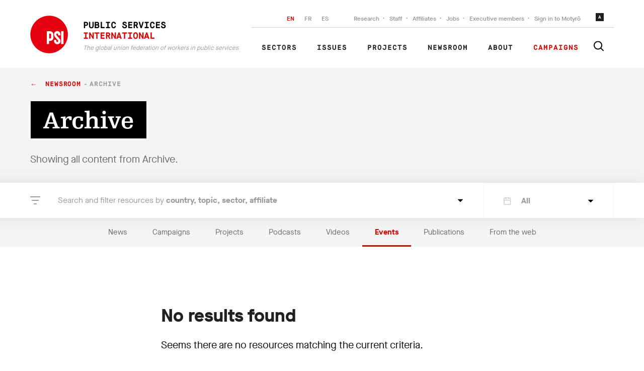

--- FILE ---
content_type: text/html; charset=utf-8
request_url: https://publicservices.international/tag/archive/events?search=%7B%22api_keys%22%3A%5B%22asa095f2-1525-477f-aw80-640a3e41a8de%22%5D,%22tags%22%3A%7B%22organisation%22%3A%5B%5D,%22country%22%3A%5B%5D,%22region%22%3A%5B%5D,%22sector%22%3A%5B%5D,%22issue%22%3A%5B%5D,%22clause_theme%22%3A%5B%5D,%22clause_type%22%3A%5B%5D,%22type%22%3A%5B1342%5D%7D,%22types%22%3A%5B%22event%22%5D,%22search_query%22%3A%22%22,%22clause_id%22%3Anull,%22offset%22%3A0,%22limit%22%3A10,%22order_by%22%3A%22start_datetime%22,%22order_dir%22%3A%22desc%22,%22lang%22%3Anull,%22start_datetime%22%3Anull,%22end_datetime%22%3Anull,%22in_progress%22%3Anull,%22key%22%3Anull%7D&id=1342
body_size: 88323
content:
<!doctype html>
<html data-n-head-ssr class="" data-n-head="%7B%22class%22:%7B%22ssr%22:%22%22%7D%7D">
  <head >
    <title>All events - PSI - The global union federation of workers in public services</title><meta data-n-head="ssr" charset="utf-8"><meta data-n-head="ssr" name="viewport" content="width=device-width, initial-scale=1"><meta data-n-head="ssr" name="msapplication-TileColor" content="#000000"><meta data-n-head="ssr" name="msapplication-config" content="/favicons/browserconfig.xml"><meta data-n-head="ssr" name="theme-color" content="#ffffff"><meta data-n-head="ssr" data-hid="description" name="description" content="Public Services International is a Global Union Federation of more than 700 trade unions representing 30 million workers in 154 countries. We bring their voices to the UN, ILO, WHO and other regional and global organisations. We defend trade union and workers&#x27; rights and fight for universal access to quality public services."><meta data-n-head="ssr" data-hid="twitter:card" name="twitter:card" content="summary_large_image"><meta data-n-head="ssr" data-hid="twitter:site" name="twitter:site" content="@psiglobalunion"><meta data-n-head="ssr" data-hid="twitter:title" name="twitter:title" content="PSI - The global union federation of workers in public services"><meta data-n-head="ssr" data-hid="twitter:description" name="twitter:description" content="Public Services International is a Global Union Federation of more than 700 trade unions representing 30 million workers in 154 countries. We bring their voices to the UN, ILO, WHO and other regional and global organisations. We defend trade union and workers&#x27; rights and fight for universal access to quality public services."><meta data-n-head="ssr" data-hid="twitter:image" name="twitter:image" content="https://publicservices.international/images/share.png"><meta data-n-head="ssr" data-hid="og:description" property="og:description" content="Public Services International is a Global Union Federation of more than 700 trade unions representing 30 million workers in 154 countries. We bring their voices to the UN, ILO, WHO and other regional and global organisations. We defend trade union and workers&#x27; rights and fight for universal access to quality public services."><meta data-n-head="ssr" data-hid="og:image" property="og:image" content="https://publicservices.international/images/share.png"><meta data-n-head="ssr" data-hid="og:title" property="og:title" content="PSI - The global union federation of workers in public services"><meta data-n-head="ssr" data-hid="og:url" property="og:url" content="https://publicservices.international"><link data-n-head="ssr" rel="icon" type="image/png" href="/favicons/favicon-32x32.png"><link rel="preload" href="/_nuxt/8116fb5.js" as="script"><link rel="preload" href="/_nuxt/e4800eb.js" as="script"><link rel="preload" href="/_nuxt/cea4ab8.js" as="script"><link rel="preload" href="/_nuxt/22de72c.js" as="script"><link rel="preload" href="/_nuxt/c384f68.js" as="script"><link rel="preload" href="/_nuxt/b3f5a87.js" as="script"><style data-vue-ssr-id="4f857918:0 86684824:0 978821d4:0 189abbce:0">/*! normalize.css v8.0.1 | MIT License | github.com/necolas/normalize.css */html{line-height:1.15;-webkit-text-size-adjust:100%}body{margin:0}main{display:block}h1{font-size:2em;margin:.67em 0}hr{box-sizing:content-box;height:0;overflow:visible}pre{font-family:monospace,monospace;font-size:1em}a{background-color:transparent}abbr[title]{border-bottom:none;text-decoration:underline;-webkit-text-decoration:underline dotted;text-decoration:underline dotted}b,strong{font-weight:bolder}code,kbd,samp{font-family:monospace,monospace;font-size:1em}small{font-size:80%}sub,sup{font-size:75%;line-height:0;position:relative;vertical-align:baseline}sub{bottom:-.25em}sup{top:-.5em}img{border-style:none}button,input,optgroup,select,textarea{font-family:inherit;font-size:100%;line-height:1.15;margin:0}button,input{overflow:visible}button,select{text-transform:none}[type=button],[type=reset],[type=submit],button{-webkit-appearance:button}[type=button]::-moz-focus-inner,[type=reset]::-moz-focus-inner,[type=submit]::-moz-focus-inner,button::-moz-focus-inner{border-style:none;padding:0}[type=button]:-moz-focusring,[type=reset]:-moz-focusring,[type=submit]:-moz-focusring,button:-moz-focusring{outline:1px dotted ButtonText}fieldset{padding:.35em .75em .625em}legend{box-sizing:border-box;color:inherit;display:table;max-width:100%;padding:0;white-space:normal}progress{vertical-align:baseline}textarea{overflow:auto}[type=checkbox],[type=radio]{box-sizing:border-box;padding:0}[type=number]::-webkit-inner-spin-button,[type=number]::-webkit-outer-spin-button{height:auto}[type=search]{-webkit-appearance:textfield;outline-offset:-2px}[type=search]::-webkit-search-decoration{-webkit-appearance:none}::-webkit-file-upload-button{-webkit-appearance:button;font:inherit}details{display:block}summary{display:list-item}[hidden],template{display:none}
@page{size:letter;margin:25mm 25mm;@footnote{margin:.6em 0 0 0;padding:.3em 0 0 0;max-height:10em}@top-center{vertical-align:bottom;padding-bottom:10mm;content:string(booktitle)}}@font-face{font-family:"Arial";font-weight:400;font-style:normal}@font-face{font-family:"Arial";font-weight:700;font-style:normal}@font-face{font-family:"Arial";font-weight:400;font-style:italic}@font-face{font-family:"Arial";font-weight:700;font-style:italic}:root{--color-mbox:rgba(0,0,0,0.2);--margin:4px;--font-size:16px}section{-moz-column-break-before:page;break-before:page;page-break-before:always}.paper_view_content_root{font-family:"Arial",sans-serif;margin:0;overflow:auto;height:auto;text-align:left;text-align:initial}.paper_view_content_root [contenteditable]:focus{outline:0 solid transparent}.paper_view_content_root #controls{display:none}.paper_view_content_root .pagedjs_page{font-size:16px;font-size:var(--font-size);margin:0;overflow:hidden;position:relative;box-sizing:border-box;page-break-after:always}.paper_view_content_root .pagedjs_pagebox>.pagedjs_area>.pagedjs_page_content{width:100%;height:100%;position:relative;-moz-column-fill:auto;column-fill:auto}@media screen{.paper_view_content_root{background-color:#d3d3d3}.paper_view_content_root .pagedjs_page{background:#fff;box-shadow:0 .5mm 2mm rgba(0,0,0,.3);margin:5mm auto}.paper_view_content_root .pagedjs_pages{flex-direction:row;flex-wrap:wrap;justify-content:flex-start;transform-origin:0 0;margin:0 auto}.paper_view_content_root #controls{margin:20px 0;text-align:center;display:block}}@media screen{.debug .pagedjs_margin-bottom .pagedjs_margin-bottom-left-corner,.debug .pagedjs_margin-bottom .pagedjs_margin-bottom-right-corner,.debug .pagedjs_margin-bottom>div,.debug .pagedjs_margin-left>div,.debug .pagedjs_margin-right>div,.debug .pagedjs_margin-top .pagedjs_margin-top-left-corner,.debug .pagedjs_margin-top .pagedjs_margin-top-right-corner,.debug .pagedjs_margin-top>div{box-shadow:inset 0 0 0 1px rgba(0,0,0,.2);box-shadow:0 0 0 1px inset var(--color-mbox)}}@font-face{font-family:"MaisonNeue";font-display:swap;src:url(/_nuxt/fonts/maison-neue-book.615277f.woff2) format("woff2"),url(/_nuxt/fonts/maison-neue-book.b2fe824.woff) format("woff");font-style:"normal";font-weight:400}@font-face{font-family:"MaisonNeue";font-display:swap;src:url(/_nuxt/fonts/maison-neue-demi.1d3823a.woff2) format("woff2"),url(/_nuxt/fonts/maison-neue-demi.626d56c.woff) format("woff");font-style:"500";font-weight:500}@font-face{font-family:"MaisonNeue";font-display:swap;src:url(/_nuxt/fonts/maison-neue-bold.9d98ca9.woff2) format("woff2"),url(/_nuxt/fonts/maison-neue-bold.a4f0544.woff) format("woff");font-style:"600";font-weight:700}@font-face{font-family:"MaisonMono";font-display:swap;src:url(/_nuxt/fonts/maison-mono-regular.441f447.woff2) format("woff2"),url(/_nuxt/fonts/maison-mono-regular.7ccb091.woff) format("woff");font-style:"normal";font-weight:400}@font-face{font-family:"MaisonMono";font-display:swap;src:url(/_nuxt/fonts/maison-mono-bold.4d8ca8f.woff2) format("woff2"),url(/_nuxt/fonts/maison-mono-bold.2c51126.woff) format("woff");font-style:"600";font-weight:700}@font-face{font-family:"Egyptienne";font-display:swap;src:url(/_nuxt/fonts/egyptienne-roman.fd54ce3.woff2) format("woff2"),url(/_nuxt/fonts/egyptienne-roman.3ccc0f0.woff) format("woff");font-style:"normal";font-weight:400}@font-face{font-family:"Egyptienne";font-display:swap;src:url(/_nuxt/fonts/egyptienne-bold.1890358.woff2) format("woff2"),url(/_nuxt/fonts/egyptienne-bold.1b6aee1.woff) format("woff");font-style:"600";font-weight:700}body{background:#fff;font-family:MaisonNeue,Arial,sans-serif}*{box-sizing:border-box;position:relative}::selection{background:#ffdc73}::-moz-selection{background:#ffdc73}svg{fill:currentColor}img{max-width:100%;height:auto}.app{overflow:hidden}.center,.center--Wide{margin:0 auto;padding:0 20px;width:100%;max-width:1200px}.center--Wide{max-width:1320px}.center--Wider{max-width:1200px;max-width:calc(100% - 40px)}.center--Featured,.center--Wider{margin:0 auto;padding:0 20px;width:100%}.center--Featured{max-width:1200px;max-width:1320px;z-index:20}.center--Offset{margin:0 auto;width:100%;max-width:1200px;padding:0 20px 0 130px;position:static}@media only screen and (max-width:768px){.center--Offset{padding:0 20px}}.center--ContentWidth{margin:0 auto;padding:0 20px;width:100%;max-width:1200px;max-width:930px}.center--OffsetWidth{margin:0 auto;padding:0 20px;width:100%;max-width:1200px;max-width:860px}.pointer-none{pointer-events:none}.fade-enter-active,.fade-leave-active{transition:opacity .3s}.fade-enter,.fade-leave-to{opacity:0}.mobileMessage{display:none;position:fixed;will-change:transform;z-index:9000;padding:5vw;font-size:3vw;background:#fff;color:#000;flex-direction:column;top:0;right:0;bottom:0;left:0;text-align:center}.mobileMessage h2{font-size:2em;margin-top:auto;margin-bottom:0;font-family:Egyptienne,Georgia,serif;font-weight:400}.mobileMessage p{margin-top:20px;margin-bottom:auto;line-height:1.5}@media only screen and (max-width:960px){.mobileMessage{display:flex}}@media only screen and (max-width:480px){.mobileMessage{display:flex;font-size:18px;padding:5vw}.mobileMessage h2{max-width:80%;margin:auto auto 0}}.floatingMessageToggle{position:fixed;will-change:transform;bottom:15px;right:20px;padding:5px;border:0;background:#fff;box-shadow:0 0 10px rgba(0,0,0,.2);border-radius:50%;z-index:2000}.floatingMessageToggle svg{width:25px;height:25px;display:block}.floatingMessage{position:fixed;will-change:transform;background:#202020;box-shadow:0 0 30px rgba(0,0,0,.1);bottom:0;right:0;left:0;z-index:2000;transition:.4s;opacity:0;transform:translateY(100%);visibility:hidden;will-change:transform,opacity,visibility}.floatingMessage.is-Active{transform:translateY(0);opacity:1;visibility:visible}.floatingMessage h2{font-family:Egyptienne,Georgia,serif;font-size:32px;font-weight:700;line-height:1.28;color:#fff;margin-bottom:0}.floatingMessage p{font-size:1.25rem;line-height:1.55;color:#fff;margin-bottom:0;margin-top:10px}.floatingMessage a{color:#d20500}.floatingMessage button{text-align:center;font-family:MaisonNeue,Arial,sans-serif;border:0;color:#d20500;background:transparent;font-size:1.25rem;margin:0 10px 0 0;padding:0;text-decoration:underline;cursor:pointer}.floatingMessage button .icon{width:10px;height:10px;display:inline-block;vertical-align:middle;margin-right:10px}.floatingMessage button .icon svg{width:100%;height:100%;fill:currentColor;display:block}.floatingMessage button .icon svg g,.floatingMessage button .icon svg path{fill:currentColor}.floatingMessage button:hover{text-decoration:none}.floatingMessage button.red{color:#fff}.floatingMessage button.no-underline{text-decoration:none}.floatingMessage button.no-underline:hover.icon{margin-left:-5px}@media only screen and (max-width:768px){.floatingMessage button{font-size:0;white-space:nowrap}.floatingMessage button span{font-size:16px;text-transform:capitalize}.floatingMessage button:last-child{margin-right:0}.floatingMessage p{font-size:1rem}.floatingMessage h2{font-size:1.125rem}}.floatingMessage__Content{padding-right:170px;max-width:930px}@media only screen and (max-width:768px){.floatingMessage__Content{padding:0}}.floatingMessage__Image{position:absolute;bottom:-45px;right:0;width:180px}.floatingMessage__Image svg{display:block}@media only screen and (max-width:768px){.floatingMessage__Image{display:none}}.floatingMessage__Buttons{display:flex;padding-top:20px;margin-top:20px;border-top:1px solid #686868}.floatingMessage__Inner{margin:0 auto;width:100%;max-width:1200px;padding:20px 20px 40px}@media only screen and (max-width:768px){.floatingMessage__Inner{padding:10px 20px 20px}}.resourcesWrapper{min-height:300px}.homepage__Intro{padding:75px 0}@media only screen and (max-width:768px){.homepage__Intro{padding:30px 0}}.homepage__IntroColumns{display:grid;grid-template-columns:1fr 425px;grid-column-gap:40px}@media only screen and (max-width:768px){.homepage__IntroColumns{display:block}}.homepage__IntroLead{text-transform:uppercase;font-family:MaisonMono,"Courier New",monospace;font-size:12px;font-weight:700;line-height:1.42;letter-spacing:1px;color:#9b9b9b;padding-right:20px}.homepage__IntroLead p{margin:0}.homepage__IntroTitle{margin:16px 0 30px;font-family:Egyptienne,Georgia,serif;font-size:48px;font-weight:700;line-height:1.25;color:#202020;max-width:600px}@media only screen and (max-width:768px){.homepage__IntroTitle{font-size:1.75rem}.homepage__IntroTitle br{display:none}}.homepage__IntroCTA{list-style-type:none;display:flex;margin:0;padding:0}.homepage__IntroCTA li+li{margin-left:35px}.homepage__IntroCTA a{font-family:MaisonMono,"Courier New",monospace;font-size:18px;font-weight:700;line-height:.72;letter-spacing:.9px;color:#d20500;text-decoration:none;text-transform:uppercase;font-size:16px}.homepage__IntroCTA a:after{content:"→";margin-left:10px;transition:.2s;display:inline-block}.homepage__IntroCTA a:hover{color:#000}.homepage__IntroCTA a:hover:after{transform:translateX(5px)}@media only screen and (max-width:768px){.homepage__IntroCTA{display:none}}.homepage__IntroContent{width:100%;max-width:400px;margin-left:49px}.homepage__IntroContent p{font-family:MaisonNeue,Arial,sans-serif;font-size:16px;font-weight:500;line-height:1.56;color:#9b9b9b;margin:0}.homepage__IntroContent p+p{margin-top:30px}@media only screen and (max-width:768px){.homepage__IntroContent{margin:0}}.twitterBlock{display:block}.twitterBlock__Content{margin:30px 0 40px}.twitterBlock__Content a,.twitterBlock__Content p{font-family:MaisonNeue,Arial,sans-serif;font-size:16px;line-height:1.56}.twitterBlock__Content p{color:#202020;margin:0 0 10px}.twitterBlock__Content a{color:#d20500;text-decoration:none}.twitterBlock__Content a:hover{color:#000}.twitterBlock__Content svg{width:16px;height:16px;vertical-align:middle;margin-right:10px}.twitterBlock__Author{display:flex;align-items:flex-start}.twitterBlock__AuthorName{font-family:Egyptienne,Georgia,serif;font-size:20px;font-weight:700;line-height:1.45;color:#d20500;margin:0}.twitterBlock__AuthorName a{color:#d20500;text-decoration:none}.twitterBlock__AuthorName a:hover{text-decoration:underline}.twitterBlock__AuthorRole{color:#9b9b9b;font-family:MaisonNeue,Arial,sans-serif;font-size:14px;font-weight:500;font-style:italic;font-stretch:normal;line-height:1.5;margin:4px 0 0}.twitterBlock__AuthorRole a{color:#d20500;text-decoration:none}.twitterBlock__AuthorImage{position:relative;flex:0 0 80px;height:80px;border-radius:50%;overflow:hidden;margin-right:16px;color:#d20500}.homepage__Affiliates{margin-bottom:90px}@media only screen and (max-width:768px){.homepage__Affiliates{margin-bottom:40px}}.homepage__AffiliatesCountWrapper{position:absolute;left:50%;transform:translateX(-50%);max-width:670px;width:100%;background:#f4f4f4;padding:20px;bottom:-70px;display:flex}@media only screen and (max-width:768px){.homepage__AffiliatesCountWrapper{transform:none;position:static}}.homepage__AffiliatesCount{border-right:1px solid #cdcdcd;flex:1;text-align:center}.homepage__AffiliatesCount:last-child{border-right:0}.homepage__AffiliatesCountValue{font-family:Egyptienne,Georgia,serif;color:#202020;font-size:2.25rem;margin:0 0 10px;font-weight:700}.homepage__AffiliatesCountLabel{margin:0;font-family:MaisonMono,"Courier New",monospace;color:#d20500;text-transform:uppercase;font-size:.75rem;font-weight:700;letter-spacing:1px}@-webkit-keyframes blink{0%,20%,to{transform:scaleY(0);border-radius:40%}10%{transform:scaleY(1);border-radius:10%}}@keyframes blink{0%,20%,to{transform:scaleY(0);border-radius:40%}10%{transform:scaleY(1);border-radius:10%}}@-webkit-keyframes halo{0%{transform:rotate(0deg)}to{transform:rotate(1turn)}}@keyframes halo{0%{transform:rotate(0deg)}to{transform:rotate(1turn)}}.sharePrivate{background:#d20500;position:relative;margin:0 0 40px;z-index:2}.sharePrivate__Link{margin:0 auto;width:100%;max-width:1200px;display:flex;padding:20px;align-items:center;text-decoration:none}.sharePrivate__Link h3{font-size:15px}@media only screen and (max-width:768px){.sharePrivate__Link{display:block}}.sharePrivate__Content{padding:20px 0 20px 40px}@media only screen and (max-width:768px){.sharePrivate__Content{padding:0}}.sharePrivate__Title{font-family:Egyptienne,Georgia,serif;font-size:32px;font-weight:700;line-height:1.28;color:#fff;margin:0;transition:.2s}.sharePrivate__Link:hover .sharePrivate__Title{color:#000}.sharePrivate__Description{font-family:MaisonNeue,Arial,sans-serif;font-size:16px;font-weight:500;line-height:1.56;color:#202020;border-top:1px dashed #202020;margin-top:10px;padding-top:10px;margin-bottom:0}.sharePrivate__Description:after{content:">";margin-left:5px}.sharePrivate__Icon,.sharePrivate__Image{width:190px;height:auto;margin-left:auto;margin-right:10%;margin-bottom:-21px;align-self:flex-end;display:block}.sharePrivate__Icon:after,.sharePrivate__Icon:before,.sharePrivate__Image:after,.sharePrivate__Image:before{content:"";display:block;background:#211300;width:82px;height:30px;position:absolute;left:50%;margin-left:-41px;top:75px;transition:.3s;transform:scaleY(0);z-index:10;transform-origin:top center;border-radius:40%;-webkit-animation:blink 4s infinite;animation:blink 4s infinite}.sharePrivate__Icon:after,.sharePrivate__Image:after{transform-origin:bottom center;top:85px}.sharePrivate__Icon svg,.sharePrivate__Image svg{display:block}.sharePrivate__Icon svg #halo,.sharePrivate__Image svg #halo{-webkit-animation:halo 10s linear infinite;animation:halo 10s linear infinite;transform-origin:center}.sharePrivate__Content{max-width:660px}.sharePrivate__Icon{max-width:150px}.staffQuote{position:relative;margin:150px 0 50px}@media only screen and (max-width:768px){.staffQuote{margin-top:0}}.staffQuote__Inner{margin:0 auto;width:100%;max-width:1200px;display:flex;padding:20px;align-items:flex-start}@media only screen and (max-width:768px){.staffQuote__Inner{display:block;padding:0}}.staffQuote__Content{padding-left:40px}@media only screen and (max-width:768px){.staffQuote__Content{padding-left:0}}.staffQuote__Title{font-family:Egyptienne,Georgia,serif;font-size:32px;font-style:italic;line-height:1.5;letter-spacing:.1px;color:#202020;font-weight:600;margin:0;font-size:31px}@media only screen and (max-width:768px){.staffQuote__Title{font-size:1.375rem}}.staffQuote__Description{font-family:MaisonNeue,Arial,sans-serif;font-size:16px;font-weight:500;line-height:1.56;color:#9b9b9b;margin-top:40px;margin-bottom:30px}@media only screen and (max-width:768px){.staffQuote__Description{margin:20px 0}}.staffQuote__Content{max-width:840px}.staffQuote__Author{margin-left:auto;max-width:180px}@media only screen and (max-width:768px){.staffQuote__Author{margin-top:30px;padding-left:40px;margin-left:0;max-width:none;display:flex}.staffQuote__Author a{flex-shrink:0}}.staffQuote__AuthorImage{border-radius:50%;width:160px;height:160px;-o-object-fit:cover;object-fit:cover}@media only screen and (max-width:768px){.staffQuote__AuthorImage{width:70px;height:70px;margin-right:20px}}.staffQuote__AuthorName{font-family:Egyptienne,Georgia,serif;font-size:20px;font-weight:700;line-height:1.45;color:#d20500;margin-top:30px;margin-bottom:0}@media only screen and (max-width:768px){.staffQuote__AuthorName{margin-top:15px}}.staffQuote__AuthorNameLink{font-family:Egyptienne,Georgia,serif;font-size:20px;font-weight:700;line-height:1.45;color:#d20500;text-decoration:none;margin:0}.staffQuote__AuthorNameLink:hover{text-decoration:underline;-webkit-text-decoration-color:#202020;text-decoration-color:#202020}.staffQuote__AuthorBio{font-family:MaisonNeue,Arial,sans-serif;font-size:14px;font-weight:500;font-style:italic;line-height:1.2;color:#9b9b9b;margin:0}.weeklyWrapup{background:#202020}.weeklyWrapup__Inner{margin:0 auto;width:100%;max-width:1200px;display:block;display:flex;padding:80px 20px 50px 0;align-items:flex-start}@media only screen and (max-width:768px){.weeklyWrapup__Inner{display:block;padding:30px 20px}}.weeklyWrapup__Description{position:absolute;top:20px;left:100%;margin-left:20px;width:100%;max-width:260px;font-family:MaisonNeue,Arial,sans-serif;font-size:14px;font-weight:500;font-style:italic;line-height:1.2;color:#9b9b9b}@media only screen and (max-width:768px){.weeklyWrapup__Description{position:static;margin:0}}.weeklyWrapup__Footer{margin:0 auto;width:100%;max-width:1200px;display:flex;justify-content:space-between;align-items:center;padding:0 0 80px 100px}@media only screen and (max-width:768px){.weeklyWrapup__Footer{padding:0 20px 20px;display:block}}.weeklyWrapup__Week{max-width:30%}.weeklyWrapup__WeekName{font-family:Egyptienne,Georgia,serif;font-size:32px;font-style:italic;line-height:1.28;letter-spacing:.1px;color:#fff;margin:0 0 10px}.weeklyWrapup__WeekDate{font-family:MaisonMono,"Courier New",monospace;font-size:11px;font-weight:700;line-height:1.42;letter-spacing:.5px;color:#9b9b9b;margin:0;text-transform:uppercase}.weeklyWrapup__List{width:100%;max-width:970px;padding:0;margin:0 40px 0 auto}.weeklyWrapup__List li{display:inline-block;vertical-align:top;opacity:.5;filter:grayscale(100%);transition:.2s}.weeklyWrapup__List li:after{content:"";display:inline-block;vertical-align:middle;height:1px;background:#cdcdcd;width:40px}.weeklyWrapup__List li:last-child:after{display:none}.weeklyWrapup__List li.is-Active,.weeklyWrapup__List li:hover{filter:grayscale(0);cursor:pointer}.weeklyWrapup__List img{border-radius:50%;vertical-align:middle;width:70px;height:70px;-o-object-fit:cover;object-fit:cover}@media only screen and (max-width:768px){.weeklyWrapup__List{flex:0 0 220px;margin:20px 0;overflow-x:auto;white-space:nowrap}}.weeklyWrapup__Author{margin-right:0}.weeklyWrapup__AuthorName{font-family:Egyptienne,Georgia,serif;font-size:20px;font-weight:700;line-height:1.45;color:#d20500;margin:0}.weeklyWrapup__AuthorRole{font-family:MaisonMono,"Courier New",monospace;font-size:11px;font-weight:700;line-height:1.42;letter-spacing:.5px;color:#9b9b9b;margin:0;text-transform:uppercase}.imageBlurb:before{position:absolute;content:"";top:0;left:0;bottom:0;width:100vw;background-color:#f4f4f4;z-index:-1;left:55%}@media only screen and (max-width:768px){.imageBlurb:before{display:none}}.imageBlurb__Inner{margin:0 auto;width:100%;max-width:1200px;padding:90px 20px 100px;display:grid;grid-template-columns:minmax(200px,1fr) 360px;grid-gap:40px;align-items:flex-end}@media only screen and (max-width:768px){.imageBlurb__Inner{display:block;padding-top:40px;padding-bottom:40px}}.imageBlurb__Content{font-size:18px;line-height:1.6;color:#686868}.imageBlurb__Content p:first-of-type{color:#000;font-weight:700}.imageBlurb__Content p:last-of-type{margin-bottom:40px}.imageBlurb__Title{font-family:Egyptienne,Georgia,serif;font-size:36px;font-weight:700;line-height:1.33;color:#202020;margin-top:0}.imageBlurb__Image{text-align:center}.imageBlurb__Image image,.imageBlurb__Image svg{max-width:200px;margin-bottom:60px}@media only screen and (max-width:768px){.imageBlurb__Image{display:none}}.liveBlogAlert{width:100%;max-width:1200px;display:flex;align-items:center;max-width:1280px;background:#d20500;padding:13px 40px;margin:0 auto 10px;text-decoration:none;color:#000;line-height:1}.liveBlogAlert__Text{font-family:MaisonNeue,Arial,sans-serif;font-size:16px;line-height:1.56;color:#fff;padding-top:3px}.liveBlogAlert__Important{text-transform:uppercase;margin-right:10px;padding-top:2px}@media only screen and (max-width:480px){.liveBlogAlert__Important{display:none}}.liveBlogAlert__Pulse{border-radius:50px;line-height:100px;width:20px;height:20px;text-transform:uppercase;letter-spacing:.05em;margin-right:15px}.liveBlogAlert__Pulse:after,.liveBlogAlert__Pulse:before{content:"";position:absolute;top:0;left:0;width:100%;height:100%;background:hsla(0,0%,100%,.9);border-radius:50px;opacity:0}.liveBlogAlert__Pulse:before{transform:scale(1);-webkit-animation:pulseAlert 2s linear infinite;animation:pulseAlert 2s linear infinite}.liveBlogAlert__Pulse:after{-webkit-animation:pulseAlert 2s linear 1s infinite;animation:pulseAlert 2s linear 1s infinite}@media only screen and (max-width:480px){.liveBlogAlert__Pulse{display:none}}@-webkit-keyframes pulseAlert{0%{transform:scale(.6);opacity:0}33%{transform:scale(1);opacity:1}to{transform:scale(1.4);opacity:0}}@keyframes pulseAlert{0%{transform:scale(.6);opacity:0}33%{transform:scale(1);opacity:1}to{transform:scale(1.4);opacity:0}}.siteHeaderWrapper--Dark .siteHeader,.siteHeaderWrapper--Dark .siteHeader--Resource{background-color:transparent!important}@media only screen and (max-width:768px){.siteHeaderWrapper--Dark .siteHeader,.siteHeaderWrapper--Dark .siteHeader--Resource{background-color:#fff!important}}.siteHeaderWrapper--Dark .topNav__ListItem a,.siteHeaderWrapper--Dark .topNav__ListItem button{color:#9b9b9b}@media only screen and (max-width:960px){.siteHeaderWrapper--Dark .topNav__ListItem a,.siteHeaderWrapper--Dark .topNav__ListItem button{color:#fff}}.siteHeaderWrapper--Dark .mainNav__ListItem--has-Icon a,.siteHeaderWrapper--Dark .mainNav__ListItem--Red a,.siteHeaderWrapper--Dark .mainNav__ListItem a,.siteHeaderWrapper--Dark .siteSearch__Button svg{color:#fff}@media only screen and (max-width:960px){.siteHeaderWrapper--Dark .siteSearch__Button svg{color:#000}}.siteHeaderWrapper--Dark .siteSearch__Form input{background-color:#202020;color:#fff}@media only screen and (max-width:960px){.siteHeaderWrapper--Dark .mainNav__ListItem--has-Icon a,.siteHeaderWrapper--Dark .mainNav__ListItem--Red a,.siteHeaderWrapper--Dark .mainNav__ListItem a{color:#000}}.siteHeaderWrapper--Dark .siteSearch__Expander{background-color:transparent}.siteHeaderWrapper--Dark .logo__Title{color:#fff}.siteHeaderWrapper--Dark .headroom--not-top{background-color:#000}.homepageBackground{background-color:#fff}.homepageHeading,.homepageHeading--Campaigns,.homepageHeading--Events,.homepageHeading--News,.homepageHeading--Publications,.homepageHeading--Videos{display:flex;justify-content:space-between;align-items:center}.homepageHeading--Campaigns h3,.homepageHeading--Events h3,.homepageHeading--News h3,.homepageHeading--Publications h3,.homepageHeading--Videos h3,.homepageHeading h3{margin:0;color:#000;font-family:MaisonMono,"Courier New",monospace;font-size:18px;font-style:normal;font-weight:700;line-height:13px;letter-spacing:.9px;text-transform:uppercase}@media only screen and (max-width:768px){.homepageHeading--Publications{display:block}.homepageHeading--Publications a{display:inline-block;margin-top:10px}}.homepageHeading--News{padding:40px 0 10px}.homepagePublications{padding:50px 0 100px}@media only screen and (max-width:768px){.homepagePublications{padding:60px 0 0}}.homepagePublications .publication__Cover--Post img,.homepagePublications .publication__Cover img{height:300px}@media only screen and (max-width:768px){.homepagePublications .publication__Cover--Post img,.homepagePublications .publication__Cover img{height:346px}}.homepagePublicationsContent__List{padding:14px 0 0;display:grid;grid-template-columns:repeat(5,1fr);grid-gap:28px;gap:28px}@media only screen and (max-width:768px){.homepagePublicationsContent__List{overflow-x:auto;overflow-y:hidden}}.homepageViewMore{margin-top:30px;padding-left:10px}@media only screen and (max-width:768px){.homepageViewMore{display:none}}.homepageViewMore h4{color:#9b9b9b;margin-bottom:8px}.homepageViewMore h4:last-of-type{margin-top:40px}.homepageViewMore ul{list-style:none;padding:0;margin:0;display:flex;flex-direction:column;grid-gap:8px;gap:8px}.homepageViewMore ul li a{text-decoration:none}.homepageViewMore ul li a span{transition:transform .2s;display:inline-block}.homepageViewMore ul li a:hover{text-decoration:underline}.homepageViewMore ul li a:hover span{transform:translateX(5px)}.homeAffiliates__Container{padding-top:80px;padding-bottom:80px;background-color:#000}@media only screen and (max-width:768px){.homeAffiliates__Container{padding-top:50px;padding-bottom:18px}}.homeAffiliates__Content{color:#fff;max-width:450px}.homeAffiliates__Content h2{color:#fff;font-family:Egyptienne,Georgia,serif;font-size:48px;font-style:normal;font-weight:500;line-height:60px;margin:0}@media only screen and (max-width:768px){.homeAffiliates__Content h2{font-size:32px;line-height:40px}}.homeAffiliates__Content p{color:#dfdfdf;font-family:MaisonNeue,Arial,sans-serif;font-size:17px;font-style:normal;font-weight:400;line-height:25px;font-size:18px}.homeAffiliates__Inner{display:flex;justify-content:space-between}@media only screen and (max-width:768px){.homeAffiliates__Inner{flex-direction:column}}.homeAffiliates__Map{width:100%;max-width:670px}.homeAffiliates__Map .affiliatesMap{width:100%;height:340px}.homeAffiliates__Map .homepage__AffiliatesCountWrapper{bottom:10px!important;padding:6px}.aboutVideo:before{content:"";display:block;background-color:#000;position:absolute;top:0;left:0;right:0;bottom:50%;z-index:1}@media only screen and (max-width:768px){.aboutVideo:before{bottom:auto;top:0;height:115px}}.aboutVideo__Inner{position:relative;z-index:2;display:grid;grid-template-columns:repeat(3,1fr);grid-gap:30px;gap:30px}.aboutVideo__Inner iframe{grid-column:span 2;width:100%;height:460px;-o-object-fit:cover;object-fit:cover}@media only screen and (max-width:768px){.aboutVideo__Inner{grid-template-columns:repeat(1,1fr)}.aboutVideo__Inner iframe{height:230px}}.aboutVideo__Content{display:flex;flex-direction:column;justify-content:space-between}@media only screen and (max-width:768px){.aboutVideo__Content{margin-top:10px}}.aboutVideo__ContentTitle{display:flex;justify-content:space-between;align-items:center;height:50%}@media only screen and (max-width:768px){.aboutVideo__ContentTitle{height:auto}}.aboutVideo__ContentTitle h3{color:#fff;font-family:MaisonNeue,Arial,sans-serif;font-size:24px;font-style:normal;font-weight:700;line-height:31px;margin:0}@media only screen and (max-width:768px){.aboutVideo__ContentTitle h3{font-size:20px;line-height:26px;color:#000;text-align:center}}.aboutVideo__ContentFooter{display:flex;flex-direction:column;justify-content:center;height:50%;padding-bottom:10px}@media only screen and (max-width:768px){.aboutVideo__ContentFooter{display:none}}.homepageFeaturedResources{margin:50px auto 30px}@media only screen and (max-width:768px){.homepageFeaturedResources{margin:30px 0 0}}.homepageFeaturedResources ul{list-style:none;padding:0;margin:0;display:grid;grid-template-columns:repeat(3,1fr);grid-gap:30px;gap:30px}@media only screen and (max-width:768px){.homepageFeaturedResources ul{grid-template-columns:repeat(1,1fr);grid-gap:10px;gap:10px}}.homepageFeaturedResources p{color:#9b9b9b!important;margin-top:12px!important}.homepageFeaturedResources__link{text-decoration:none;transition:.2s}.homepageFeaturedResources__link h4{font-family:MaisonMono,"Courier New",monospace;font-size:18px;font-weight:700;line-height:.72;letter-spacing:.9px;color:#d20500;text-decoration:none;text-transform:uppercase;font-size:16px;transition:.2s;margin-bottom:3px}.homepageFeaturedResources__link p{color:#111;font-family:MaisonNeue,Arial,sans-serif;font-size:17px;font-style:normal;font-weight:400;line-height:25px;margin:0}.homepageFeaturedResources__link:hover{opacity:.7}.homepageBanner{position:relative}.homepageBanner:before{content:"";display:block;background-color:#000;position:absolute;top:50%;left:0;right:0;bottom:0;z-index:1}.homepageBanner .center--Wide{position:relative;z-index:2}.homepageBanner .sharePrivate{margin-bottom:0}.homepageVideos{background-color:#000;padding-bottom:60px}@media only screen and (max-width:768px){.homepageVideos{padding-bottom:20px}}.homepageHeading--Videos{padding:60px 0}.homepageHeading--Videos a:before,.homepageHeading--Videos a:hover,.homepageHeading--Videos h3{color:#fff}.homepageVideos__List{display:grid;grid-template-columns:repeat(3,1fr);grid-gap:30px;gap:30px}@media only screen and (max-width:768px){.homepageVideos__List{overflow-x:auto;overflow-y:hidden}}.homepageVideos__List h2 span{color:#fff}.homepageVideos__List .card--Vertical{margin-top:0}.homeEventsCampaigns{position:relative;padding:20px 0 0}@media only screen and (max-width:768px){.homeEventsCampaigns{padding:0}}.homeEventsCampaigns:before{content:"";display:block;background-color:#000;bottom:0;top:50%;left:0;right:0;z-index:1;position:absolute}.homeEventsCampaigns__Inner{display:grid;grid-template-columns:repeat(2,1fr);grid-gap:30px;gap:30px;position:relative;z-index:2}@media only screen and (max-width:768px){.homeEventsCampaigns__Inner{display:block}}.homepageHeading--Events h3{color:#000}.homepageHeading--Events a:hover{color:#fff}.homepageHeading--Events a:before{display:none}@media only screen and (max-width:768px){.homepageHeading--Campaigns{display:block}}.homepageHeading--Campaigns a,.homepageHeading--Campaigns h3{color:#fff}@media only screen and (max-width:768px){.homepageHeading--Campaigns a{display:inline-block;margin-top:20px}}.homepageHeading--Campaigns a:hover{opacity:.8}.homepageHeading--Campaigns a:before{display:none}.homeEvents{margin-top:40px}@media only screen and (max-width:768px){.homeEvents{margin-top:20px}}.homeEvents__List{display:grid;grid-template-columns:repeat(2,1fr);grid-gap:30px;gap:30px}.homeEvents__List article{box-shadow:0 0 30px rgba(0,0,0,.1)}@media only screen and (max-width:768px){.homeEvents__List{overflow-x:auto;padding:0 4px}.homeEvents__List article{padding:20px}}.featuredCustomBlocks{position:relative;padding-bottom:70px}@media only screen and (max-width:768px){.featuredCustomBlocks{padding-bottom:0}}.featuredCustomBlocks:before{content:"";display:block;background-color:#eee;position:absolute;top:32%;left:0;right:0;bottom:0;z-index:1}.featuredCustomBlocks__Inner{display:grid;grid-template-columns:repeat(2,1fr);grid-gap:20px;gap:20px;position:relative;z-index:2}.featuredCustomBlocks__Inner .cta--Homepage:nth-of-type(3){grid-column:span 2}@media only screen and (max-width:768px){.featuredCustomBlocks__Inner{display:block}}.homeCampaignBox{background-color:#d20500;padding:38px 40px 36px}@media only screen and (max-width:768px){.homeCampaignBox{padding:30px 20px}}.homeCampaignBox__Content{margin-top:40px;display:flex;flex-direction:column;justify-content:space-between;height:calc(100% - 40px)}@media only screen and (max-width:768px){.homeCampaignBox__Content{margin-top:10px;height:auto}}.homeCampaignBox__Content a{text-decoration:none}.homeCampaignBox__Content a:hover{text-decoration:underline}.homeCampaignBox__Content h2{color:#fff;font-family:Egyptienne,Georgia,serif;font-size:28px;font-style:normal;font-weight:500;line-height:36px}.homeCampaignBox__Content h2:hover{opacity:.7;text-decoration:underline;transition:opacity .2s}.homeCampaignBox__Content p{color:#000;font-family:MaisonNeue,Arial,sans-serif;font-size:17px;font-style:normal;font-weight:600;line-height:24px;margin:20px 0 0}.homeCampaignBox__Content img{transition:opacity .2s}.homeCampaignBox__Content img:hover{opacity:.7}.homeCampaignBox__Content .readMore,.homeCampaignBox__Content .readMore--Black,.homeCampaignBox__Content .readMore--Brand,.homeCampaignBox__Content .readMore--Light,.homeCampaignBox__Content .readMore--Menu,.homeCampaignBox__Content .readMore--Right,.homeCampaignBox__Content .readMore--Tags,.homeCampaignBox__Content .readMore--White,.homeCampaignBox__Content .readMore--WithSubLinks{color:#000!important;margin-top:auto}.homeCampaignBox__Content .readMore--Black:before,.homeCampaignBox__Content .readMore--Brand:before,.homeCampaignBox__Content .readMore--Light:before,.homeCampaignBox__Content .readMore--Menu:before,.homeCampaignBox__Content .readMore--Right:before,.homeCampaignBox__Content .readMore--Tags:before,.homeCampaignBox__Content .readMore--White:before,.homeCampaignBox__Content .readMore--WithSubLinks:before,.homeCampaignBox__Content .readMore:before{display:none}.homeCampaignBox__ContentDescriptionWrapper{display:flex;flex-direction:column;justify-content:space-between;height:100%}@media only screen and (max-width:768px){.homeCampaignBox__ContentDescriptionWrapper a{display:none}}.homeCampaignBox__ContentInner{display:grid;grid-template-columns:1fr 1fr;grid-gap:10px;gap:10px}@media only screen and (max-width:768px){.homeCampaignBox__ContentInner{display:flex;flex-direction:column}}.homeCampaignBox__ContentImage{position:relative}.homeCampaignBox__ContentImage:before{content:"";display:block;padding-bottom:56.25%;width:100%;position:relative}.homeCampaignBox__ContentImage img{position:absolute;top:0;right:0;bottom:0;left:0;width:100%;height:100%;-o-object-fit:cover;object-fit:cover}.homepageIntro{background:#030303;padding:100px 0 0}@media only screen and (max-width:768px){.homepageIntro{padding:0;display:flex;flex-direction:column;margin-top:30px}}.homepageIntro:before{content:"";position:absolute;top:-400px;left:0;right:0;bottom:0;background:#030303}.homepageIntro__Content{padding:0 0 40px;position:relative;z-index:10}@media only screen and (max-width:768px){.homepageIntro__Content{width:100%}}.homepageIntro__Content p{margin:0;max-width:500px;color:#dfdfdf;line-height:25px;font-size:17px}.homepageIntro__Title{margin:0 0 20px;font-family:MaisonNeue,Arial,sans-serif;font-size:48px;font-weight:400;line-height:1.15;max-width:700px;color:#fff}.homepageIntro__Title br{display:none}.homepageIntro__Title .mobile-only-br{display:block}@media only screen and (max-width:768px){.homepageIntro__Title{font-size:2rem;margin:20px 0}.homepageIntro__Title br{display:block}}.homepageText{font-style:italic}.homepageText,.homepageText i{position:relative;display:inline-block}.homepageText i{z-index:2}.homepageText:before{content:"";position:absolute;bottom:5px;left:-5px;right:-5px;height:10px;background:#d20500;width:calc(100% + 10px);z-index:1}.homepageIntroCTA{position:relative;z-index:10}.homepageIntroCTA ul{list-style-type:none;display:flex;margin:0;padding:0}.homepageIntroCTA ul li+li{margin-left:35px}.homepageIntroCTA ul a{font-family:MaisonMono,"Courier New",monospace;font-size:18px;font-weight:700;line-height:.72;letter-spacing:.9px;color:#d20500;text-decoration:none;text-transform:uppercase;font-size:16px;transition:.2s}.homepageIntroCTA ul a:after{content:"→";margin-left:0;transform:translateY(-3px);transition:.2s;display:inline-block}.homepageIntroCTA ul a:hover{color:#fff}.homepageIntroCTA ul a:hover:after{transform:translate(5px,-3px)}@media only screen and (max-width:768px){.homepageIntroCTA ul{display:none}}.homepageFeaturedPost{position:relative;margin-top:70px}.homepageFeaturedPost:before{content:"";position:absolute;top:50%;left:0;right:0;bottom:0;background:#eee;z-index:1}@media only screen and (max-width:768px){.homepageFeaturedPost{order:3;margin-top:0}}.homepageFeaturedPost__Inner{position:relative;min-height:460px;padding:100px 0;width:100%;background:#030303;display:flex;align-items:center;justify-content:center;flex-direction:column}@media only screen and (max-width:768px){.homepageFeaturedPost__Inner{min-height:auto;padding:60px 0}}.homepageFeaturedPost__Image,.homepageFeaturedPost__Image:after{position:absolute;top:0;left:0;width:100%;height:100%}.homepageFeaturedPost__Image:after{content:"";z-index:2;background:rgba(0,0,0,.65)}.homepageFeaturedPost__Image img{-o-object-fit:cover;object-fit:cover;width:100%;height:100%;position:absolute;top:0;left:0;z-index:1}.homepageFeaturedPost__Content{position:relative;z-index:3}.homepageFeaturedPost__Content p{font-family:MaisonMono,"Courier New",monospace;font-size:12px;font-weight:700;line-height:1.42;letter-spacing:1px;color:#ffae2a;margin:0;text-transform:uppercase;text-align:center}.homepageFeaturedPost__Content h2{color:#fff;text-align:center;font-family:Egyptienne,Georgia,serif;font-size:56px;font-style:normal;font-weight:500;line-height:1.25;max-width:900px;margin:0 auto 20px}@media only screen and (max-width:768px){.homepageFeaturedPost__Content h2{font-size:1.75rem}}.homepageFeaturedPost__Content .card__TagsWrapper--Top{display:flex;justify-content:center}.homepageFeaturedPost__Content .card__TagsWrapper--Top time{color:#fff}.homepageFeaturedPost__Content .card__TagsWrapper--Top a{color:#fff!important}.homepageFeaturedPost__Content .card__TagsWrapper--Top a.is-Active{color:#d20500!important}.homepageIntro__Inner{display:flex;justify-content:space-between;align-items:center;position:relative}@media only screen and (max-width:768px){.homepageIntro__Inner{order:2}}.homepageIntro__ContentWrapper{position:relative;z-index:10;min-height:400px}@media only screen and (max-width:768px){.homepageIntro__ContentWrapper{min-height:auto;width:100%}}.homepageIntro__Nav{position:relative;z-index:10;display:flex;align-items:center;justify-content:center;grid-gap:10px;gap:10px}@media only screen and (max-width:768px){.homepageIntro__Nav{display:none}}.homepageIntro__Nav svg{width:63px;height:17px;transition:.2s}.homepageIntro__Next,.homepageIntro__Prev{cursor:pointer;transition:.2s}.homepageIntro__Next:hover svg,.homepageIntro__Prev:hover svg{color:#ffae2a}.homepageIntro__Next{position:relative;height:62px;width:62px}.homepageIntro__Next span,.homepageIntro__Next svg{position:absolute;top:50%;left:50%;transform:translate(-50%,-50%);color:#ffae2a;z-index:2}.homepageIntro__Next line,.homepageIntro__Next path{transition:.2s}.homepageIntro__Next:after{content:"";position:absolute;top:0;left:0;height:62px;width:62px;border-radius:50%;border:2px solid #ffae2a;z-index:1;transform:translate(20px);transition:.2s;box-sizing:border-box}.homepageIntro__Next:hover svg path{color:#fff}.homepageIntro__Next:hover svg line{color:transparent}.homepageIntro__Next:hover:after{background-color:#ffae2a}.homepageIntro__Prev{transform:rotate(180deg) translateY(1px)}.homepageIntro__Prev svg{color:#727272}.homepageIntro__Prev:hover{transform:rotate(180deg) translate(10px,1px)}.homepageImageMobile{display:none;margin:0 0 30px}.homepageImageMobile img{border-radius:50%;overflow:hidden}@media only screen and (max-width:768px){.homepageImageMobile{display:block}}.homepageIntroImages{position:absolute;left:45%;top:-140px;width:100%}@media only screen and (max-width:768px){.homepageIntroImages{left:0;top:0;width:300px;margin:0 auto;position:relative;height:300px;order:1}}@media only screen and (max-width:768px){.homepageIntroImages--Desktop{display:none}}.homepageIntroSlide__Image{border-radius:50%;overflow:hidden;filter:grayscale(100%)}.homepageIntroSlide__Mask{position:absolute;top:50%;left:50%;width:100%;height:100%;z-index:10;border-radius:50%;height:1500px;width:1500px;transition:.5s;border:300px solid #030303;transform:translate(-50%,-50%)}@media only screen and (max-width:768px){.homepageIntroSlide__Mask{border-width:50px;height:150px;width:150px;transform:translate(0)}}.homepageIntroSlide{transform:translateY(100%);transition:1s;position:absolute;opacity:0;transition-delay:1.5s;height:900px;width:900px}.homepageIntroSlide:before{content:"";position:absolute;top:0;left:0;width:100%;height:100%;background:#d20500;z-index:2;border-radius:50%;transition:.9s}@media only screen and (max-width:768px){.homepageIntroSlide{height:300px;width:300px;transform:translate(0);transition:2s;transition-delay:3s}.homepageIntroSlide:before{display:none}}.homepageIntroSlide .homepageIntroSlide__Image{transform:translateY(100px)}@media only screen and (max-width:768px){.homepageIntroSlide .homepageIntroSlide__Image{transform:translate(0)}}.homepageIntroSlide .homepageIntroSlide__Mask{border-width:550px}@media only screen and (max-width:768px){.homepageIntroSlide{height:300px;width:300px}.homepageIntroSlide .homepageIntroSlide__Mask{display:none}}.homepageIntroSlide--Active{transform:translate(0);opacity:1;transition-delay:.5s}.homepageIntroSlide--Active:before{opacity:0;transition-delay:1.5s}.homepageIntroSlide--Active .homepageIntroSlide__Image{transition:1s;transition-delay:1s;transform:translate(0)}.homepageIntroSlide--Active .homepageIntroSlide__Mask{transition-delay:1.4s;border-width:300px}.homepageIntroSlide--SlideUp{transform:translateY(-50%);transition-delay:.4s}@media only screen and (max-width:768px){.homepageIntroSlide--SlideUp{transform:translate(0)}}.homepageIntroSlide--SlideUp .homepageIntroSlide__Image{transition:.8s;transition-delay:.4s;transform:translateY(-100px)}@media only screen and (max-width:768px){.homepageIntroSlide--SlideUp .homepageIntroSlide__Image{transform:translate(0)}}.homepageIntroSlide--SlideUp .homepageIntroSlide__Mask{border-width:550px;transition-timing-function:ease-in}.homepageText:before{transform:translate(0);transition:transform 1s ease 0ms,height 1s ease 0ms}.homepageText i{transition:.5s}.homepageText--Active:before{opacity:0;height:0;transform:translateY(5px);transition:.5s;transition-delay:1s}.homepageText--Active i{opacity:0;transform:translateY(-20px);transition:.5s;transition-delay:1s}.homepageNews{padding:0 0 40px;background:#eee}@media only screen and (max-width:768px){.homepageNews{padding:10px 0}}.homepageNewsPosts__List{display:grid;grid-template-columns:repeat(3,1fr);grid-gap:30px;gap:30px}@media only screen and (max-width:768px){.homepageNewsPosts__List{overflow-x:auto}}.authorCard{margin:40px 0}.authorCard .authorCard__Image{flex:0 0 120px;width:120px;height:120px}@media only screen and (max-width:768px){.authorCard{text-align:center;border-bottom:1px solid #f4f4f4;margin-bottom:20px;padding-bottom:20px}.authors .authorCard{text-align:left}.authors .authorCard .authorCard__Image{margin-right:20px;flex:0 0 100px;max-width:100px;height:100px}.authors .authorCard .authorCard__Name{font-size:1.375rem}}.authorCard__Link,.authorCard__NoLink{display:flex;text-decoration:none}.authorCard__Link:hover .authorCard__Name,.authorCard__NoLink:hover .authorCard__Name{color:#d20500}@media only screen and (max-width:768px){.authorCard__Link,.authorCard__NoLink{display:block}}.authorCard__NoLink:hover .authorCard__Name{color:#202020}.authorCard__Inner{display:flex;flex:1}.authorCard__Content{flex:1}.authorCard__Image{flex:0 0 70px;width:70px;height:70px;-o-object-fit:cover;object-fit:cover;border-radius:50%;margin:10px 20px 10px 0;display:inline-block}.authorCard__Image path,.authorCard__Image svg{fill:#cdcdcd!important}@media only screen and (max-width:768px){.authorCard__Image{margin:0 0 20px}}.authorCard__Email{font-family:MaisonNeue,Arial,sans-serif;font-size:16px;font-weight:500;line-height:1.56;color:#d20500;margin:0}.authorCard__Name{font-family:Egyptienne,Georgia,serif;font-size:36px;font-weight:700;line-height:1.33;color:#202020;margin:10px 0;line-height:1.2;transition:.2s}.authorCard__Role{font-size:20px;line-height:1.5;color:#686868;line-height:1.2}.authorCard__Description,.authorCard__Role{font-family:MaisonNeue,Arial,sans-serif;margin:0}.authorCard__Description{font-size:16px;font-weight:500;line-height:1.56;color:#9b9b9b}.authorCard__Phone{color:#686868}.authorCard__Phone,.card__Phone{font-family:MaisonNeue,Arial,sans-serif;font-size:18px;line-height:1.56}.card__Phone{font-weight:500;color:#202020;margin:0}.card,.card--Campaign,.card--Event,.card--Featured,.card--LastChild,.card--Light,.card--Mango,.card--MostRead,.card--Narrow,.card--Podcast,.card--Popup,.card--Tight,.card--Vertical{position:relative;margin:30px 0 0;display:flex;align-items:flex-start;z-index:0}.card--Campaign:nth-child(0),.card--Event:nth-child(0),.card--Featured:nth-child(0),.card--LastChild:nth-child(0),.card--Light:nth-child(0),.card--Mango:nth-child(0),.card--MostRead:nth-child(0),.card--Narrow:nth-child(0),.card--Podcast:nth-child(0),.card--Popup:nth-child(0),.card--Tight:nth-child(0),.card--Vertical:nth-child(0),.card:nth-child(0){z-index:30}.card--Campaign:first-child,.card--Event:first-child,.card--Featured:first-child,.card--LastChild:first-child,.card--Light:first-child,.card--Mango:first-child,.card--MostRead:first-child,.card--Narrow:first-child,.card--Podcast:first-child,.card--Popup:first-child,.card--Tight:first-child,.card--Vertical:first-child,.card:first-child{z-index:29}.card--Campaign:nth-child(2),.card--Event:nth-child(2),.card--Featured:nth-child(2),.card--LastChild:nth-child(2),.card--Light:nth-child(2),.card--Mango:nth-child(2),.card--MostRead:nth-child(2),.card--Narrow:nth-child(2),.card--Podcast:nth-child(2),.card--Popup:nth-child(2),.card--Tight:nth-child(2),.card--Vertical:nth-child(2),.card:nth-child(2){z-index:28}.card--Campaign:nth-child(3),.card--Event:nth-child(3),.card--Featured:nth-child(3),.card--LastChild:nth-child(3),.card--Light:nth-child(3),.card--Mango:nth-child(3),.card--MostRead:nth-child(3),.card--Narrow:nth-child(3),.card--Podcast:nth-child(3),.card--Popup:nth-child(3),.card--Tight:nth-child(3),.card--Vertical:nth-child(3),.card:nth-child(3){z-index:27}.card--Campaign:nth-child(4),.card--Event:nth-child(4),.card--Featured:nth-child(4),.card--LastChild:nth-child(4),.card--Light:nth-child(4),.card--Mango:nth-child(4),.card--MostRead:nth-child(4),.card--Narrow:nth-child(4),.card--Podcast:nth-child(4),.card--Popup:nth-child(4),.card--Tight:nth-child(4),.card--Vertical:nth-child(4),.card:nth-child(4){z-index:26}.card--Campaign:nth-child(5),.card--Event:nth-child(5),.card--Featured:nth-child(5),.card--LastChild:nth-child(5),.card--Light:nth-child(5),.card--Mango:nth-child(5),.card--MostRead:nth-child(5),.card--Narrow:nth-child(5),.card--Podcast:nth-child(5),.card--Popup:nth-child(5),.card--Tight:nth-child(5),.card--Vertical:nth-child(5),.card:nth-child(5){z-index:25}.card--Campaign:nth-child(6),.card--Event:nth-child(6),.card--Featured:nth-child(6),.card--LastChild:nth-child(6),.card--Light:nth-child(6),.card--Mango:nth-child(6),.card--MostRead:nth-child(6),.card--Narrow:nth-child(6),.card--Podcast:nth-child(6),.card--Popup:nth-child(6),.card--Tight:nth-child(6),.card--Vertical:nth-child(6),.card:nth-child(6){z-index:24}.card--Campaign:nth-child(7),.card--Event:nth-child(7),.card--Featured:nth-child(7),.card--LastChild:nth-child(7),.card--Light:nth-child(7),.card--Mango:nth-child(7),.card--MostRead:nth-child(7),.card--Narrow:nth-child(7),.card--Podcast:nth-child(7),.card--Popup:nth-child(7),.card--Tight:nth-child(7),.card--Vertical:nth-child(7),.card:nth-child(7){z-index:23}.card--Campaign:nth-child(8),.card--Event:nth-child(8),.card--Featured:nth-child(8),.card--LastChild:nth-child(8),.card--Light:nth-child(8),.card--Mango:nth-child(8),.card--MostRead:nth-child(8),.card--Narrow:nth-child(8),.card--Podcast:nth-child(8),.card--Popup:nth-child(8),.card--Tight:nth-child(8),.card--Vertical:nth-child(8),.card:nth-child(8){z-index:22}.card--Campaign:nth-child(9),.card--Event:nth-child(9),.card--Featured:nth-child(9),.card--LastChild:nth-child(9),.card--Light:nth-child(9),.card--Mango:nth-child(9),.card--MostRead:nth-child(9),.card--Narrow:nth-child(9),.card--Podcast:nth-child(9),.card--Popup:nth-child(9),.card--Tight:nth-child(9),.card--Vertical:nth-child(9),.card:nth-child(9){z-index:21}.card--Campaign:nth-child(10),.card--Event:nth-child(10),.card--Featured:nth-child(10),.card--LastChild:nth-child(10),.card--Light:nth-child(10),.card--Mango:nth-child(10),.card--MostRead:nth-child(10),.card--Narrow:nth-child(10),.card--Podcast:nth-child(10),.card--Popup:nth-child(10),.card--Tight:nth-child(10),.card--Vertical:nth-child(10),.card:nth-child(10){z-index:20}.card--Campaign:nth-child(11),.card--Event:nth-child(11),.card--Featured:nth-child(11),.card--LastChild:nth-child(11),.card--Light:nth-child(11),.card--Mango:nth-child(11),.card--MostRead:nth-child(11),.card--Narrow:nth-child(11),.card--Podcast:nth-child(11),.card--Popup:nth-child(11),.card--Tight:nth-child(11),.card--Vertical:nth-child(11),.card:nth-child(11){z-index:19}.card--Campaign:nth-child(12),.card--Event:nth-child(12),.card--Featured:nth-child(12),.card--LastChild:nth-child(12),.card--Light:nth-child(12),.card--Mango:nth-child(12),.card--MostRead:nth-child(12),.card--Narrow:nth-child(12),.card--Podcast:nth-child(12),.card--Popup:nth-child(12),.card--Tight:nth-child(12),.card--Vertical:nth-child(12),.card:nth-child(12){z-index:18}.card--Campaign:nth-child(13),.card--Event:nth-child(13),.card--Featured:nth-child(13),.card--LastChild:nth-child(13),.card--Light:nth-child(13),.card--Mango:nth-child(13),.card--MostRead:nth-child(13),.card--Narrow:nth-child(13),.card--Podcast:nth-child(13),.card--Popup:nth-child(13),.card--Tight:nth-child(13),.card--Vertical:nth-child(13),.card:nth-child(13){z-index:17}.card--Campaign:nth-child(14),.card--Event:nth-child(14),.card--Featured:nth-child(14),.card--LastChild:nth-child(14),.card--Light:nth-child(14),.card--Mango:nth-child(14),.card--MostRead:nth-child(14),.card--Narrow:nth-child(14),.card--Podcast:nth-child(14),.card--Popup:nth-child(14),.card--Tight:nth-child(14),.card--Vertical:nth-child(14),.card:nth-child(14){z-index:16}.card--Campaign:nth-child(15),.card--Event:nth-child(15),.card--Featured:nth-child(15),.card--LastChild:nth-child(15),.card--Light:nth-child(15),.card--Mango:nth-child(15),.card--MostRead:nth-child(15),.card--Narrow:nth-child(15),.card--Podcast:nth-child(15),.card--Popup:nth-child(15),.card--Tight:nth-child(15),.card--Vertical:nth-child(15),.card:nth-child(15){z-index:15}.card--Campaign:nth-child(16),.card--Event:nth-child(16),.card--Featured:nth-child(16),.card--LastChild:nth-child(16),.card--Light:nth-child(16),.card--Mango:nth-child(16),.card--MostRead:nth-child(16),.card--Narrow:nth-child(16),.card--Podcast:nth-child(16),.card--Popup:nth-child(16),.card--Tight:nth-child(16),.card--Vertical:nth-child(16),.card:nth-child(16){z-index:14}.card--Campaign:nth-child(17),.card--Event:nth-child(17),.card--Featured:nth-child(17),.card--LastChild:nth-child(17),.card--Light:nth-child(17),.card--Mango:nth-child(17),.card--MostRead:nth-child(17),.card--Narrow:nth-child(17),.card--Podcast:nth-child(17),.card--Popup:nth-child(17),.card--Tight:nth-child(17),.card--Vertical:nth-child(17),.card:nth-child(17){z-index:13}.card--Campaign:nth-child(18),.card--Event:nth-child(18),.card--Featured:nth-child(18),.card--LastChild:nth-child(18),.card--Light:nth-child(18),.card--Mango:nth-child(18),.card--MostRead:nth-child(18),.card--Narrow:nth-child(18),.card--Podcast:nth-child(18),.card--Popup:nth-child(18),.card--Tight:nth-child(18),.card--Vertical:nth-child(18),.card:nth-child(18){z-index:12}.card--Campaign:nth-child(19),.card--Event:nth-child(19),.card--Featured:nth-child(19),.card--LastChild:nth-child(19),.card--Light:nth-child(19),.card--Mango:nth-child(19),.card--MostRead:nth-child(19),.card--Narrow:nth-child(19),.card--Podcast:nth-child(19),.card--Popup:nth-child(19),.card--Tight:nth-child(19),.card--Vertical:nth-child(19),.card:nth-child(19){z-index:11}.card--Campaign:nth-child(20),.card--Event:nth-child(20),.card--Featured:nth-child(20),.card--LastChild:nth-child(20),.card--Light:nth-child(20),.card--Mango:nth-child(20),.card--MostRead:nth-child(20),.card--Narrow:nth-child(20),.card--Podcast:nth-child(20),.card--Popup:nth-child(20),.card--Tight:nth-child(20),.card--Vertical:nth-child(20),.card:nth-child(20){z-index:10}.card--Campaign:nth-child(21),.card--Event:nth-child(21),.card--Featured:nth-child(21),.card--LastChild:nth-child(21),.card--Light:nth-child(21),.card--Mango:nth-child(21),.card--MostRead:nth-child(21),.card--Narrow:nth-child(21),.card--Podcast:nth-child(21),.card--Popup:nth-child(21),.card--Tight:nth-child(21),.card--Vertical:nth-child(21),.card:nth-child(21){z-index:9}.card--Campaign:nth-child(22),.card--Event:nth-child(22),.card--Featured:nth-child(22),.card--LastChild:nth-child(22),.card--Light:nth-child(22),.card--Mango:nth-child(22),.card--MostRead:nth-child(22),.card--Narrow:nth-child(22),.card--Podcast:nth-child(22),.card--Popup:nth-child(22),.card--Tight:nth-child(22),.card--Vertical:nth-child(22),.card:nth-child(22){z-index:8}.card--Campaign:nth-child(23),.card--Event:nth-child(23),.card--Featured:nth-child(23),.card--LastChild:nth-child(23),.card--Light:nth-child(23),.card--Mango:nth-child(23),.card--MostRead:nth-child(23),.card--Narrow:nth-child(23),.card--Podcast:nth-child(23),.card--Popup:nth-child(23),.card--Tight:nth-child(23),.card--Vertical:nth-child(23),.card:nth-child(23){z-index:7}.card--Campaign:nth-child(24),.card--Event:nth-child(24),.card--Featured:nth-child(24),.card--LastChild:nth-child(24),.card--Light:nth-child(24),.card--Mango:nth-child(24),.card--MostRead:nth-child(24),.card--Narrow:nth-child(24),.card--Podcast:nth-child(24),.card--Popup:nth-child(24),.card--Tight:nth-child(24),.card--Vertical:nth-child(24),.card:nth-child(24){z-index:6}.card--Campaign:nth-child(25),.card--Event:nth-child(25),.card--Featured:nth-child(25),.card--LastChild:nth-child(25),.card--Light:nth-child(25),.card--Mango:nth-child(25),.card--MostRead:nth-child(25),.card--Narrow:nth-child(25),.card--Podcast:nth-child(25),.card--Popup:nth-child(25),.card--Tight:nth-child(25),.card--Vertical:nth-child(25),.card:nth-child(25){z-index:5}.card--Campaign:nth-child(26),.card--Event:nth-child(26),.card--Featured:nth-child(26),.card--LastChild:nth-child(26),.card--Light:nth-child(26),.card--Mango:nth-child(26),.card--MostRead:nth-child(26),.card--Narrow:nth-child(26),.card--Podcast:nth-child(26),.card--Popup:nth-child(26),.card--Tight:nth-child(26),.card--Vertical:nth-child(26),.card:nth-child(26){z-index:4}.card--Campaign:nth-child(27),.card--Event:nth-child(27),.card--Featured:nth-child(27),.card--LastChild:nth-child(27),.card--Light:nth-child(27),.card--Mango:nth-child(27),.card--MostRead:nth-child(27),.card--Narrow:nth-child(27),.card--Podcast:nth-child(27),.card--Popup:nth-child(27),.card--Tight:nth-child(27),.card--Vertical:nth-child(27),.card:nth-child(27){z-index:3}.card--Campaign:nth-child(28),.card--Event:nth-child(28),.card--Featured:nth-child(28),.card--LastChild:nth-child(28),.card--Light:nth-child(28),.card--Mango:nth-child(28),.card--MostRead:nth-child(28),.card--Narrow:nth-child(28),.card--Podcast:nth-child(28),.card--Popup:nth-child(28),.card--Tight:nth-child(28),.card--Vertical:nth-child(28),.card:nth-child(28){z-index:2}.card--Campaign:nth-child(29),.card--Event:nth-child(29),.card--Featured:nth-child(29),.card--LastChild:nth-child(29),.card--Light:nth-child(29),.card--Mango:nth-child(29),.card--MostRead:nth-child(29),.card--Narrow:nth-child(29),.card--Podcast:nth-child(29),.card--Popup:nth-child(29),.card--Tight:nth-child(29),.card--Vertical:nth-child(29),.card:nth-child(29){z-index:1}@media only screen and (max-width:768px){.card,.card--Campaign,.card--Event,.card--Featured,.card--LastChild,.card--Light,.card--Mango,.card--MostRead,.card--Narrow,.card--Podcast,.card--Popup,.card--Tight,.card--Vertical{display:block;min-width:280px;margin:20px 0 0}}.card--Campaign:hover .card__Play,.card--Campaign:hover .card__Play--Small,.card--Campaign:hover .card__Play--Static,.card--Event:hover .card__Play,.card--Event:hover .card__Play--Small,.card--Event:hover .card__Play--Static,.card--Featured:hover .card__Play,.card--Featured:hover .card__Play--Small,.card--Featured:hover .card__Play--Static,.card--LastChild:hover .card__Play,.card--LastChild:hover .card__Play--Small,.card--LastChild:hover .card__Play--Static,.card--Light:hover .card__Play,.card--Light:hover .card__Play--Small,.card--Light:hover .card__Play--Static,.card--Mango:hover .card__Play,.card--Mango:hover .card__Play--Small,.card--Mango:hover .card__Play--Static,.card--MostRead:hover .card__Play,.card--MostRead:hover .card__Play--Small,.card--MostRead:hover .card__Play--Static,.card--Narrow:hover .card__Play,.card--Narrow:hover .card__Play--Small,.card--Narrow:hover .card__Play--Static,.card--Podcast:hover .card__Play,.card--Podcast:hover .card__Play--Small,.card--Podcast:hover .card__Play--Static,.card--Popup:hover .card__Play,.card--Popup:hover .card__Play--Small,.card--Popup:hover .card__Play--Static,.card--Tight:hover .card__Play,.card--Tight:hover .card__Play--Small,.card--Tight:hover .card__Play--Static,.card--Vertical:hover .card__Play,.card--Vertical:hover .card__Play--Small,.card--Vertical:hover .card__Play--Static,.card:hover .card__Play,.card:hover .card__Play--Small,.card:hover .card__Play--Static{background:#d20500;color:#fff}.card--Campaign:hover img,.card--Event:hover img,.card--Featured:hover img,.card--LastChild:hover img,.card--Light:hover img,.card--Mango:hover img,.card--MostRead:hover img,.card--Narrow:hover img,.card--Podcast:hover img,.card--Popup:hover img,.card--Tight:hover img,.card--Vertical:hover img,.card:hover img{filter:grayscale(100%)}.card--Publication:hover:before{opacity:1}.card--Publication:before{transition:.3s;position:absolute;content:"";top:-20px;bottom:0;left:-20px;right:-20px;box-shadow:0 0 30px rgba(0,0,0,.1);opacity:0}.card--Featured{position:relative;z-index:1;background-size:cover;background-position:top;color:#fff;flex-direction:column;padding:10% 80px;justify-content:center;text-align:center;width:100%;margin-top:0}.card--Featured:before{content:"";display:block;position:absolute;top:0;right:0;bottom:0;left:0;background:rgba(32,32,32,.7);z-index:-1}@media only screen and (max-width:768px){.card--Featured{padding:40px 20px}}.card--RadioLabour{background:#fff;padding:0 20px 20px;transition:all .5s}.card--RadioLabour .card__Link:before{display:none}.card--RadioLabour .card__ContentWrapper,.card--RadioLabour .card__ContentWrapper--Center,.card--RadioLabour .card__ContentWrapper--Columns,.card--RadioLabour .card__ContentWrapper--Event,.card--RadioLabour .card__ContentWrapper--MostRead{margin-bottom:0}.card--RadioLabour .audioPlayerWrapper,.card--RadioLabour .audioPlayerWrapper--Card,.card--RadioLabour .audioPlayerWrapper--MostRead,.card--RadioLabour .audioPlayerWrapper--Post{margin-top:0;margin-left:-20px;margin-right:-20px;z-index:1000}.card--RadioLabour:hover{box-shadow:0 0 30px rgba(0,0,0,.1)}.card--Event{transition:box-shadow .3s;padding:20px;background:#fff}.card--Event:hover{box-shadow:0 0 30px rgba(0,0,0,.1)}@media only screen and (max-width:480px){.card--Event{padding:20px 0}}.cardEvent__Time{color:#000;margin-top:5px;text-transform:uppercase;font-weight:700;font-size:12px}.card--MostRead{display:flex;padding:40px 0}.card--MostRead:before{position:absolute;content:"";top:0;left:0;bottom:0;width:100vw;background-color:#f4f4f4;z-index:-1;left:70%}@media only screen and (max-width:768px){.card--MostRead{display:block}.card--MostRead .card__ImageWrapper,.card--MostRead .card__ImageWrapper--Cover,.card--MostRead .card__ImageWrapper--MostRead,.card--MostRead .card__ImageWrapper--Player,.card--MostRead .card__ImageWrapper--Podcast,.card--MostRead .card__ImageWrapper--Right,.card--MostRead .card__ImageWrapper--Vertical{display:none}}.card--Podcast{display:block;padding:40px 0}.card--Podcast:before{position:absolute;content:"";top:0;left:0;bottom:0;width:100vw;background-color:#f4f4f4;z-index:-1}.card--Popup{background:#fff;width:500px;padding:30px 20px 0 120px;margin-left:-250px;margin-top:108px}.card--Popup:before{content:"";display:block;width:20px;height:20px;background:#fff;transform:rotate(45deg);position:absolute;left:50%;top:-10px;margin-left:-10px}.card--Popup .card__ImageWrapper,.card--Popup .card__ImageWrapper--Cover,.card--Popup .card__ImageWrapper--MostRead,.card--Popup .card__ImageWrapper--Player,.card--Popup .card__ImageWrapper--Podcast,.card--Popup .card__ImageWrapper--Right,.card--Popup .card__ImageWrapper--Vertical{position:absolute;max-width:180px;left:-90px}.card--Popup .card__Title,.card--Popup .card__Title--Arabic,.card--Popup .card__Title--Event,.card--Popup .card__Title--Featured,.card--Popup .card__Title--FeaturedNews,.card--Popup .card__Title--Large,.card--Popup .card__Title--Name,.card--Popup .card__Title--NoTopSpace,.card--Popup .card__Title--Small,.card--Popup .card__Title--Video,.card--Popup .card__Title--VideoSmall{font-size:1.375rem}.card--Vertical{display:block}.card--Narrow{max-width:860px;margin-left:auto;margin-right:auto}.card--Tight{padding:0}.card--Light{color:#fff}.card--Menu{margin-top:0}.card--Menu .card__Tags--Collapsed li,.card--Menu .card__Tags--Dark li,.card--Menu .card__Tags--Language li,.card--Menu .card__Tags--Location li,.card--Menu .card__Tags li,.card--Menu .card__Title--Arabic a:hover,.card--Menu .card__Title--Event a:hover,.card--Menu .card__Title--Featured a:hover,.card--Menu .card__Title--FeaturedNews a:hover,.card--Menu .card__Title--Large a:hover,.card--Menu .card__Title--Name a:hover,.card--Menu .card__Title--NoTopSpace a:hover,.card--Menu .card__Title--Small a:hover,.card--Menu .card__Title--Video a:hover,.card--Menu .card__Title--VideoSmall a:hover,.card--Menu .card__Title a:hover{color:#000}.card--Menu .card__Tags--Collapsed a:not(.readMore):not(.readMore--Menu):not(.readMore--WithSubLinks):not(.readMore--Light):not(.readMore--Black):not(.readMore--Right):not(.readMore--Tags):not(.readMore--White):not(.readMore--Brand).is-Active,.card--Menu .card__Tags--Collapsed a:not(.readMore):not(.readMore--Menu):not(.readMore--WithSubLinks):not(.readMore--Light):not(.readMore--Black):not(.readMore--Right):not(.readMore--Tags):not(.readMore--White):not(.readMore--Brand):hover,.card--Menu .card__Tags--Dark a:not(.readMore):not(.readMore--Menu):not(.readMore--WithSubLinks):not(.readMore--Light):not(.readMore--Black):not(.readMore--Right):not(.readMore--Tags):not(.readMore--White):not(.readMore--Brand).is-Active,.card--Menu .card__Tags--Dark a:not(.readMore):not(.readMore--Menu):not(.readMore--WithSubLinks):not(.readMore--Light):not(.readMore--Black):not(.readMore--Right):not(.readMore--Tags):not(.readMore--White):not(.readMore--Brand):hover,.card--Menu .card__Tags--Language a:not(.readMore):not(.readMore--Menu):not(.readMore--WithSubLinks):not(.readMore--Light):not(.readMore--Black):not(.readMore--Right):not(.readMore--Tags):not(.readMore--White):not(.readMore--Brand).is-Active,.card--Menu .card__Tags--Language a:not(.readMore):not(.readMore--Menu):not(.readMore--WithSubLinks):not(.readMore--Light):not(.readMore--Black):not(.readMore--Right):not(.readMore--Tags):not(.readMore--White):not(.readMore--Brand):hover,.card--Menu .card__Tags--Location a:not(.readMore):not(.readMore--Menu):not(.readMore--WithSubLinks):not(.readMore--Light):not(.readMore--Black):not(.readMore--Right):not(.readMore--Tags):not(.readMore--White):not(.readMore--Brand).is-Active,.card--Menu .card__Tags--Location a:not(.readMore):not(.readMore--Menu):not(.readMore--WithSubLinks):not(.readMore--Light):not(.readMore--Black):not(.readMore--Right):not(.readMore--Tags):not(.readMore--White):not(.readMore--Brand):hover,.card--Menu .card__Tags a:not(.readMore):not(.readMore--Menu):not(.readMore--WithSubLinks):not(.readMore--Light):not(.readMore--Black):not(.readMore--Right):not(.readMore--Tags):not(.readMore--White):not(.readMore--Brand).is-Active,.card--Menu .card__Tags a:not(.readMore):not(.readMore--Menu):not(.readMore--WithSubLinks):not(.readMore--Light):not(.readMore--Black):not(.readMore--Right):not(.readMore--Tags):not(.readMore--White):not(.readMore--Brand):hover{color:#fff}.card--Menu .card__Tags--Collapsed a:not(.readMore):not(.readMore--Menu):not(.readMore--WithSubLinks):not(.readMore--Light):not(.readMore--Black):not(.readMore--Right):not(.readMore--Tags):not(.readMore--White):not(.readMore--Brand):before,.card--Menu .card__Tags--Dark a:not(.readMore):not(.readMore--Menu):not(.readMore--WithSubLinks):not(.readMore--Light):not(.readMore--Black):not(.readMore--Right):not(.readMore--Tags):not(.readMore--White):not(.readMore--Brand):before,.card--Menu .card__Tags--Language a:not(.readMore):not(.readMore--Menu):not(.readMore--WithSubLinks):not(.readMore--Light):not(.readMore--Black):not(.readMore--Right):not(.readMore--Tags):not(.readMore--White):not(.readMore--Brand):before,.card--Menu .card__Tags--Location a:not(.readMore):not(.readMore--Menu):not(.readMore--WithSubLinks):not(.readMore--Light):not(.readMore--Black):not(.readMore--Right):not(.readMore--Tags):not(.readMore--White):not(.readMore--Brand):before,.card--Menu .card__Tags a:not(.readMore):not(.readMore--Menu):not(.readMore--WithSubLinks):not(.readMore--Light):not(.readMore--Black):not(.readMore--Right):not(.readMore--Tags):not(.readMore--White):not(.readMore--Brand):before{display:none}.card--Campaign{color:#fff}.card--Campaign .card__Title--Arabic a:hover,.card--Campaign .card__Title--Event a:hover,.card--Campaign .card__Title--Featured a:hover,.card--Campaign .card__Title--FeaturedNews a:hover,.card--Campaign .card__Title--Large a:hover,.card--Campaign .card__Title--Name a:hover,.card--Campaign .card__Title--NoTopSpace a:hover,.card--Campaign .card__Title--Small a:hover,.card--Campaign .card__Title--Video a:hover,.card--Campaign .card__Title--VideoSmall a:hover,.card--Campaign .card__Title a:hover{-webkit-text-decoration-color:#000;text-decoration-color:#000}.card--Campaign .card__Tags--Collapsed li,.card--Campaign .card__Tags--Dark li,.card--Campaign .card__Tags--Language li,.card--Campaign .card__Tags--Location li,.card--Campaign .card__Tags li{color:#000}.card--Campaign .card__Tags--Collapsed a:not(.readMore):not(.readMore--Menu):not(.readMore--WithSubLinks):not(.readMore--Light):not(.readMore--Black):not(.readMore--Right):not(.readMore--Tags):not(.readMore--White):not(.readMore--Brand).is-Active,.card--Campaign .card__Tags--Collapsed a:not(.readMore):not(.readMore--Menu):not(.readMore--WithSubLinks):not(.readMore--Light):not(.readMore--Black):not(.readMore--Right):not(.readMore--Tags):not(.readMore--White):not(.readMore--Brand):before,.card--Campaign .card__Tags--Collapsed a:not(.readMore):not(.readMore--Menu):not(.readMore--WithSubLinks):not(.readMore--Light):not(.readMore--Black):not(.readMore--Right):not(.readMore--Tags):not(.readMore--White):not(.readMore--Brand):hover,.card--Campaign .card__Tags--Dark a:not(.readMore):not(.readMore--Menu):not(.readMore--WithSubLinks):not(.readMore--Light):not(.readMore--Black):not(.readMore--Right):not(.readMore--Tags):not(.readMore--White):not(.readMore--Brand).is-Active,.card--Campaign .card__Tags--Dark a:not(.readMore):not(.readMore--Menu):not(.readMore--WithSubLinks):not(.readMore--Light):not(.readMore--Black):not(.readMore--Right):not(.readMore--Tags):not(.readMore--White):not(.readMore--Brand):before,.card--Campaign .card__Tags--Dark a:not(.readMore):not(.readMore--Menu):not(.readMore--WithSubLinks):not(.readMore--Light):not(.readMore--Black):not(.readMore--Right):not(.readMore--Tags):not(.readMore--White):not(.readMore--Brand):hover,.card--Campaign .card__Tags--Language a:not(.readMore):not(.readMore--Menu):not(.readMore--WithSubLinks):not(.readMore--Light):not(.readMore--Black):not(.readMore--Right):not(.readMore--Tags):not(.readMore--White):not(.readMore--Brand).is-Active,.card--Campaign .card__Tags--Language a:not(.readMore):not(.readMore--Menu):not(.readMore--WithSubLinks):not(.readMore--Light):not(.readMore--Black):not(.readMore--Right):not(.readMore--Tags):not(.readMore--White):not(.readMore--Brand):before,.card--Campaign .card__Tags--Language a:not(.readMore):not(.readMore--Menu):not(.readMore--WithSubLinks):not(.readMore--Light):not(.readMore--Black):not(.readMore--Right):not(.readMore--Tags):not(.readMore--White):not(.readMore--Brand):hover,.card--Campaign .card__Tags--Location a:not(.readMore):not(.readMore--Menu):not(.readMore--WithSubLinks):not(.readMore--Light):not(.readMore--Black):not(.readMore--Right):not(.readMore--Tags):not(.readMore--White):not(.readMore--Brand).is-Active,.card--Campaign .card__Tags--Location a:not(.readMore):not(.readMore--Menu):not(.readMore--WithSubLinks):not(.readMore--Light):not(.readMore--Black):not(.readMore--Right):not(.readMore--Tags):not(.readMore--White):not(.readMore--Brand):before,.card--Campaign .card__Tags--Location a:not(.readMore):not(.readMore--Menu):not(.readMore--WithSubLinks):not(.readMore--Light):not(.readMore--Black):not(.readMore--Right):not(.readMore--Tags):not(.readMore--White):not(.readMore--Brand):hover,.card--Campaign .card__Tags a:not(.readMore):not(.readMore--Menu):not(.readMore--WithSubLinks):not(.readMore--Light):not(.readMore--Black):not(.readMore--Right):not(.readMore--Tags):not(.readMore--White):not(.readMore--Brand).is-Active,.card--Campaign .card__Tags a:not(.readMore):not(.readMore--Menu):not(.readMore--WithSubLinks):not(.readMore--Light):not(.readMore--Black):not(.readMore--Right):not(.readMore--Tags):not(.readMore--White):not(.readMore--Brand):before,.card--Campaign .card__Tags a:not(.readMore):not(.readMore--Menu):not(.readMore--WithSubLinks):not(.readMore--Light):not(.readMore--Black):not(.readMore--Right):not(.readMore--Tags):not(.readMore--White):not(.readMore--Brand):hover{color:#fff}.card--Campaign .card__Tags--Collapsed>li{border-color:#000}.card--Mango .card__Source,.card--Mango .card__Tags--Collapsed li,.card--Mango .card__Tags--Dark li,.card--Mango .card__Tags--Language li,.card--Mango .card__Tags--Location li,.card--Mango .card__Tags li{color:#ffae2a}.card--Mango .card__Tags--Collapsed>li{border-color:#ffae2a}.card--Mango .card__Tags--Language li{color:#9b9b9b}.card--Mango .card__Tags--Language a:not(.readMore):not(.readMore--Menu):not(.readMore--WithSubLinks):not(.readMore--Light):not(.readMore--Black):not(.readMore--Right):not(.readMore--Tags):not(.readMore--White):not(.readMore--Brand){color:#fff}.card--Mango .card__Tags--Language a:not(.readMore):not(.readMore--Menu):not(.readMore--WithSubLinks):not(.readMore--Light):not(.readMore--Black):not(.readMore--Right):not(.readMore--Tags):not(.readMore--White):not(.readMore--Brand).is-Active{color:#ffae2a}.card--LastChild{margin-bottom:50px}.card__ImageWrapper,.card__ImageWrapper--Cover,.card__ImageWrapper--MostRead,.card__ImageWrapper--Player,.card__ImageWrapper--Podcast,.card__ImageWrapper--Right,.card__ImageWrapper--Vertical{margin-bottom:30px;margin-right:30px;display:block;display:flex;flex-direction:column;filter:grayscale(0);flex:0 0 300px}.card__ImageWrapper--Cover img,.card__ImageWrapper--MostRead img,.card__ImageWrapper--Player img,.card__ImageWrapper--Podcast img,.card__ImageWrapper--Right img,.card__ImageWrapper--Vertical img,.card__ImageWrapper img{transition:.2s;flex:1;width:100%;height:100%;max-width:none;-o-object-fit:cover;object-fit:cover}@media only screen and (max-width:768px){.card__ImageWrapper,.card__ImageWrapper--Cover,.card__ImageWrapper--MostRead,.card__ImageWrapper--Player,.card__ImageWrapper--Podcast,.card__ImageWrapper--Right,.card__ImageWrapper--Vertical{margin-right:0}}.card__ImageWrapper--Podcast{z-index:100;margin-top:20px}.card__ImageWrapper--Right{margin-right:0;margin-left:60px;flex:0 0 370px}.card__ImageWrapper--MostRead{max-width:none}.card__ImageWrapper--MostRead img{width:auto;height:auto}.card__ImageWrapper--Vertical{max-width:none;margin:0 0 20px;padding-bottom:50%}.card__ImageWrapper--Vertical img{position:absolute}.card__ImageWrapper--Player{max-width:none;margin:0 0 20px}.card__ImageWrapper--Cover{max-width:270px;margin-right:0}.card__VideoWrapper{display:block;position:relative;margin-bottom:20px}.card__Image{display:block}.card__Audio{height:70px}.card__EventDate{display:block;width:100%;top:-20px;left:-20px;bottom:-20px;padding:20px;box-sizing:content-box;transition:.3s}.card--Campaign:hover .card__EventDate,.card--Event:hover .card__EventDate,.card--Featured:hover .card__EventDate,.card--LastChild:hover .card__EventDate,.card--Light:hover .card__EventDate,.card--Mango:hover .card__EventDate,.card--MostRead:hover .card__EventDate,.card--Narrow:hover .card__EventDate,.card--Podcast:hover .card__EventDate,.card--Popup:hover .card__EventDate,.card--Tight:hover .card__EventDate,.card--Vertical:hover .card__EventDate,.card:hover .card__EventDate{background:#d20500}.card__EventDateDay{font-family:MaisonNeue,Arial,sans-serif;font-size:48px;text-align:center;color:#202020;line-height:1;text-align:left;margin:0;transition:.3s}.card--Campaign:hover .card__EventDateDay,.card--Event:hover .card__EventDateDay,.card--Featured:hover .card__EventDateDay,.card--LastChild:hover .card__EventDateDay,.card--Light:hover .card__EventDateDay,.card--Mango:hover .card__EventDateDay,.card--MostRead:hover .card__EventDateDay,.card--Narrow:hover .card__EventDateDay,.card--Podcast:hover .card__EventDateDay,.card--Popup:hover .card__EventDateDay,.card--Tight:hover .card__EventDateDay,.card--Vertical:hover .card__EventDateDay,.card:hover .card__EventDateDay{color:#fff}.card__EventDateMonthYear{font-family:MaisonMono,"Courier New",monospace;font-size:11px;font-weight:700;letter-spacing:.8px;color:#d20500;margin:5px 0 0;text-transform:uppercase;transition:.3s}.card--Campaign:hover .card__EventDateMonthYear,.card--Event:hover .card__EventDateMonthYear,.card--Featured:hover .card__EventDateMonthYear,.card--LastChild:hover .card__EventDateMonthYear,.card--Light:hover .card__EventDateMonthYear,.card--Mango:hover .card__EventDateMonthYear,.card--MostRead:hover .card__EventDateMonthYear,.card--Narrow:hover .card__EventDateMonthYear,.card--Podcast:hover .card__EventDateMonthYear,.card--Popup:hover .card__EventDateMonthYear,.card--Tight:hover .card__EventDateMonthYear,.card--Vertical:hover .card__EventDateMonthYear,.card:hover .card__EventDateMonthYear{color:#000}.card__EventLocation{font-family:MaisonMono,"Courier New",monospace;font-size:11px;font-weight:700;letter-spacing:.8px;color:#d20500;margin:5px 0 0;color:#000;font-size:12px;text-transform:uppercase;transition:.3s}.card--Campaign:hover .card__EventLocation,.card--Event:hover .card__EventLocation,.card--Featured:hover .card__EventLocation,.card--LastChild:hover .card__EventLocation,.card--Light:hover .card__EventLocation,.card--Mango:hover .card__EventLocation,.card--MostRead:hover .card__EventLocation,.card--Narrow:hover .card__EventLocation,.card--Podcast:hover .card__EventLocation,.card--Popup:hover .card__EventLocation,.card--Tight:hover .card__EventLocation,.card--Vertical:hover .card__EventLocation,.card:hover .card__EventLocation{color:#000}.card__Position{font-family:MaisonNeue,Arial,sans-serif;font-size:18px;font-weight:500;line-height:1.56;color:#d20500;margin-top:0}.card__Title,.card__Title--Arabic,.card__Title--Event,.card__Title--Featured,.card__Title--FeaturedNews,.card__Title--Large,.card__Title--Name,.card__Title--NoTopSpace,.card__Title--Small,.card__Title--Video,.card__Title--VideoSmall{font-family:Egyptienne,Georgia,serif;font-size:1.375rem;font-weight:700;line-height:1.29;color:inherit;font-weight:400;display:block;margin:10px 0}.card__Title--Arabic a,.card__Title--Event a,.card__Title--Featured a,.card__Title--FeaturedNews a,.card__Title--Large a,.card__Title--Name a,.card__Title--NoTopSpace a,.card__Title--Small a,.card__Title--Video a,.card__Title--VideoSmall a,.card__Title a{text-decoration:none;color:inherit}.card__Title--Arabic a:hover,.card__Title--Event a:hover,.card__Title--Featured a:hover,.card__Title--FeaturedNews a:hover,.card__Title--Large a:hover,.card__Title--Name a:hover,.card__Title--NoTopSpace a:hover,.card__Title--Small a:hover,.card__Title--Video a:hover,.card__Title--VideoSmall a:hover,.card__Title a:hover{text-decoration:underline;-webkit-text-decoration-color:#d20500;text-decoration-color:#d20500}@media only screen and (max-width:768px){.card__Title,.card__Title--Arabic,.card__Title--Event,.card__Title--Featured,.card__Title--FeaturedNews,.card__Title--Large,.card__Title--Name,.card__Title--NoTopSpace,.card__Title--Small,.card__Title--Video,.card__Title--VideoSmall{font-size:1rem}.card__Title--Arabic br,.card__Title--Event br,.card__Title--Featured br,.card__Title--FeaturedNews br,.card__Title--Large br,.card__Title--Name br,.card__Title--NoTopSpace br,.card__Title--Small br,.card__Title--Video br,.card__Title--VideoSmall br,.card__Title br{display:none}}.card__Title--Arabic{direction:rtl}.card__Title--Large,.card__Title--Video{font-family:Egyptienne,Georgia,serif;font-size:32px;font-weight:700;line-height:1.28;color:#fff;color:inherit}@media only screen and (max-width:768px){.card__Title--Large,.card__Title--Video{font-size:1.375rem}}.card__Title--Video,.card__Title--VideoSmall{margin-bottom:10px}.card__Title--NoTopSpace{margin-top:0}.card__Title--NoTopSpace .card__Link:before{display:none}.card__Title--Name{font-family:Egyptienne,Georgia,serif;font-size:48px;font-weight:700;line-height:1.19;color:#202020;margin-bottom:0}@media only screen and (max-width:768px){.card__Title--Name{font-size:2rem}}.card__Title--Featured{font-size:4rem;max-width:900px;line-height:1.14;margin:10px auto 30px;font-weight:400}@media only screen and (max-width:768px){.card__Title--Featured{font-size:2rem}}.card__Title--FeaturedNews{font-size:36px;color:#000;background-color:#fff;display:inline;padding:8px 16px 4px;line-height:1.7;font-weight:700;box-decoration-break:clone;-webkit-box-decoration-break:clone;line-height:1.6;transition:all .5s}@media only screen and (max-width:768px){.card__Title--FeaturedNews{font-size:1.5rem}}.card__Title--FeaturedNews:hover{background:#d20500;color:#fff}.card__Title--FeaturedNews:hover a{text-decoration:none}.card__Title--Small{font-family:Egyptienne,Georgia,serif;font-size:18px;font-weight:700;line-height:1.33;color:#fff}.card__Title--Event,.card__Title--Event a{position:static}.card__Title--Event a:before{content:"";display:block;position:absolute;top:0;right:0;bottom:0;left:0}.card__Source{font-family:MaisonMono,"Courier New",monospace;font-size:12px;font-weight:700;line-height:1.42;letter-spacing:1px;color:#d20500;margin:0;text-transform:uppercase}.card__Meta{display:flex}.card__Category,.card__Date,.card__Date--Offset{font-family:MaisonMono,"Courier New",monospace;font-size:11px;line-height:1.42;letter-spacing:.5px;color:#9b9b9b;font-weight:700;text-transform:uppercase;margin:0 20px 0 0}.card__Date--Offset{white-space:nowrap;margin-top:30px}.card__Date--Offset:after{content:"";display:inline-block;vertical-align:middle;width:50px;border-bottom:1px solid;margin-right:36px;margin-left:20px}.card__ContentWrapper,.card__ContentWrapper--Center,.card__ContentWrapper--Columns,.card__ContentWrapper--Event,.card__ContentWrapper--MostRead{display:flex;flex-direction:column;width:100%;margin-bottom:30px;position:static}.card__ContentWrapper--Center{margin:0 auto}.card__ContentWrapper--MostRead{max-width:560px}.card__ContentWrapper--Event{padding:30px}.card__ContentWrapper--Columns{display:grid;max-width:none;grid-template-columns:repeat(2,1fr);grid-column-gap:40px;margin-top:40px}.card__Content{font-family:MaisonNeue,Arial,sans-serif;font-size:16px;font-weight:500;line-height:1.56;color:#9b9b9b;font-weight:400}.cardType,.cardType--Slider{transform:rotate(-90deg);font-family:MaisonMono,"Courier New",monospace;font-size:12px;font-weight:700;line-height:1.42;letter-spacing:1px;color:#202020;text-transform:uppercase;white-space:nowrap;position:absolute;right:-50px;top:-40px;transform-origin:right top}.cardType--Slider:after,.cardType:after{content:"";display:inline-block;vertical-align:middle;margin-left:20px;height:1px;width:45px;background:#d20500}.cardType--Slider{right:40px}.card__Play,.card__Play--Small,.card__Play--Static{width:60px;height:60px;line-height:60px;text-align:center;border-radius:50%;background:#fff;display:block;color:#d20500;position:absolute;top:50%;left:50%;transform:translate(-50%,-50%);transition:all .5s}.card__Play--Small span,.card__Play--Static span,.card__Play span{vertical-align:middle;display:inline-block}.card__Play--Small svg,.card__Play--Static svg,.card__Play svg{width:16px;height:16px;fill:currentColor;vertical-align:middle;display:block}.card__Play--Small:link:hover,.card__Play--Static:link:hover,.card__Play:link:hover{color:#000}.card__Play--Static{position:static;transform:none;margin-bottom:20px}.card__Play--Small{width:30px;height:30px;line-height:30px;top:calc(50% - 15px);left:calc(50% - 15px);transform:translate(calc(50% - 20px),calc(50% - 10px))}.card__Play--Small svg{width:10px;height:10px;fill:currentColor;vertical-align:middle;display:block}.card__Play--Podcast{background:#ffae2a;color:#fff}.card__Category{text-transform:uppercase}.cardsWrapper,.cardsWrapper--Featured,.cardsWrapper--Grid,.cardsWrapper--News,.cardsWrapper--NewsList,.cardsWrapper--Quarts,.cardsWrapper--Thirds{width:100%;display:grid;grid-template-columns:repeat(2,1fr);grid-column-gap:40px}@media only screen and (max-width:768px){.cardsWrapper,.cardsWrapper--Featured,.cardsWrapper--Grid,.cardsWrapper--News,.cardsWrapper--NewsList,.cardsWrapper--Quarts,.cardsWrapper--Thirds{grid-column-gap:20px;overflow-y:hidden;overflow-x:auto;max-width:calc(100vw - 40px)}}.cardsWrapper--Grid,.cardsWrapper--Thirds{grid-template-columns:repeat(3,1fr)}@media only screen and (max-width:480px){.cardsWrapper--Grid{display:block}.cardsWrapper--Grid .card__Image{width:100%;max-width:none}}.cardsWrapper--Quarts{grid-template-columns:repeat(4,1fr)}.cardsWrapper--Featured{padding:0 20px;width:100%;max-width:1200px;text-align:left;margin:20px auto -10%;grid-template-columns:repeat(3,1fr)}.cardsWrapper--Featured .card__Title,.cardsWrapper--Featured .card__Title--Arabic,.cardsWrapper--Featured .card__Title--Event,.cardsWrapper--Featured .card__Title--Featured,.cardsWrapper--Featured .card__Title--FeaturedNews,.cardsWrapper--Featured .card__Title--Large,.cardsWrapper--Featured .card__Title--Name,.cardsWrapper--Featured .card__Title--NoTopSpace,.cardsWrapper--Featured .card__Title--Small,.cardsWrapper--Featured .card__Title--Video,.cardsWrapper--Featured .card__Title--VideoSmall{margin-top:10px}@media only screen and (max-width:768px){.cardsWrapper--Featured{padding:0}}.cardsWrapper--News{grid-template-columns:2fr 280px;grid-column-gap:120px;padding:0}@media only screen and (max-width:768px){.cardsWrapper--News{overflow:visible;display:block}.cardsWrapper--News .cardsWrapper,.cardsWrapper--News .cardsWrapper--Featured,.cardsWrapper--News .cardsWrapper--Grid,.cardsWrapper--News .cardsWrapper--News,.cardsWrapper--News .cardsWrapper--NewsList,.cardsWrapper--News .cardsWrapper--Quarts,.cardsWrapper--News .cardsWrapper--Thirds{display:block}}.cardsWrapper--NewsList{display:block;padding:0}.cardsWrapper--NewsList:before{position:absolute;content:"";top:0;left:0;bottom:0;width:100vw;background-color:#f4f4f4;z-index:-1;top:-60px;left:-240px;bottom:-60px}@media only screen and (max-width:768px){.cardsWrapper--NewsList{margin-top:40px;padding:20px;max-width:100%;overflow-x:hidden;background:#f4f4f4}.cardsWrapper--NewsList .section__Header,.cardsWrapper--NewsList .section__Header--Light,.cardsWrapper--NewsList .section__Header--VideoPlayer{display:none}.cardsWrapper--NewsList .card,.cardsWrapper--NewsList .card--Campaign,.cardsWrapper--NewsList .card--Event,.cardsWrapper--NewsList .card--Featured,.cardsWrapper--NewsList .card--LastChild,.cardsWrapper--NewsList .card--Light,.cardsWrapper--NewsList .card--Mango,.cardsWrapper--NewsList .card--MostRead,.cardsWrapper--NewsList .card--Narrow,.cardsWrapper--NewsList .card--Podcast,.cardsWrapper--NewsList .card--Popup,.cardsWrapper--NewsList .card--Tight,.cardsWrapper--NewsList .card--Vertical{margin-top:0}.cardsWrapper--NewsList .card__ContentWrapper,.cardsWrapper--NewsList .card__ContentWrapper--Center,.cardsWrapper--NewsList .card__ContentWrapper--Columns,.cardsWrapper--NewsList .card__ContentWrapper--Event,.cardsWrapper--NewsList .card__ContentWrapper--MostRead{margin-bottom:0}.cardsWrapper--NewsList:before{display:none}}.cardsWrapper__Slider{width:100%}.eventBlock{display:flex;flex-direction:column;justify-content:space-between;transition:box-shadow .2s;-webkit-backface-visibility:hidden;backface-visibility:hidden;padding:0 30px 24px;background-color:#fff;margin:40px 0}.eventBlock:hover{box-shadow:0 2px 18px 6px rgba(0,0,0,.1)}.eventBlock:hover .eventBlock__Date{color:#000;background-color:#d20500}.eventBlock:hover .eventBlock__Date span{color:#fff}.eventBlock__Location{font-family:MaisonNeue,Arial,sans-serif;font-size:14px;font-weight:500;line-height:1.5;color:#9b9b9b;margin:0}.eventBlock__Date{font-family:MaisonNeue,Arial,sans-serif;font-size:11px;font-weight:700;letter-spacing:.8px;color:#d20500;margin:0 -30px 20px;text-transform:uppercase;padding:23px 30px;transition:background-color .2s,color .2s}.eventBlock__Date,.eventBlock__Date span{-webkit-backface-visibility:hidden;backface-visibility:hidden}.eventBlock__Date span{display:block;font-size:48px;font-weight:400;color:#000;transition:color .2s}.card__Link,.card__Title,.card__Title--Arabic,.card__Title--Event,.card__Title--Featured,.card__Title--FeaturedNews,.card__Title--Large,.card__Title--Name,.card__Title--NoTopSpace,.card__Title--Small,.card__Title--Video,.card__Title--VideoSmall{position:static}.card__Link:before{content:"";position:absolute;top:0;bottom:0;left:0;right:0}.card__Download{display:flex;align-items:center;grid-gap:10px;gap:10px}.card__Download .icon{display:block;max-width:14px;width:14px;transition:.2s}.card__Download .icon:hover{opacity:.7}.card__TagsWrapper,.card__TagsWrapper--FeaturedNews,.card__TagsWrapper--Page,.post__Footer .card__TagsWrapper--Page{width:100%;z-index:1000;margin-bottom:auto}.card__TagsWrapper--Page{width:auto;margin-right:100px}.card__TagsWrapper--Page li{margin-bottom:10px}@media only screen and (max-width:768px){.card__TagsWrapper--Page{margin:20px 0 0}}.card__TagsWrapper--FeaturedNews{margin-bottom:10px}.card__Tags,.card__Tags--Collapsed,.card__Tags--Dark,.card__Tags--Language,.card__Tags--Location{padding:0;font-size:0;margin:0}.card__Tags--Collapsed li,.card__Tags--Dark li,.card__Tags--Language li,.card__Tags--Location li,.card__Tags li{display:inline-block;vertical-align:top;font-family:MaisonNeue,Arial,sans-serif;font-size:12px;line-height:2.08;color:#9b9b9b}.card__Tags--Collapsed a:not(.readMore):not(.readMore--Menu):not(.readMore--WithSubLinks):not(.readMore--Light):not(.readMore--Black):not(.readMore--Right):not(.readMore--Tags):not(.readMore--White):not(.readMore--Brand),.card__Tags--Collapsed time,.card__Tags--Dark a:not(.readMore):not(.readMore--Menu):not(.readMore--WithSubLinks):not(.readMore--Light):not(.readMore--Black):not(.readMore--Right):not(.readMore--Tags):not(.readMore--White):not(.readMore--Brand),.card__Tags--Dark time,.card__Tags--Language a:not(.readMore):not(.readMore--Menu):not(.readMore--WithSubLinks):not(.readMore--Light):not(.readMore--Black):not(.readMore--Right):not(.readMore--Tags):not(.readMore--White):not(.readMore--Brand),.card__Tags--Language time,.card__Tags--Location a:not(.readMore):not(.readMore--Menu):not(.readMore--WithSubLinks):not(.readMore--Light):not(.readMore--Black):not(.readMore--Right):not(.readMore--Tags):not(.readMore--White):not(.readMore--Brand),.card__Tags--Location time,.card__Tags a:not(.readMore):not(.readMore--Menu):not(.readMore--WithSubLinks):not(.readMore--Light):not(.readMore--Black):not(.readMore--Right):not(.readMore--Tags):not(.readMore--White):not(.readMore--Brand),.card__Tags time{font-family:MaisonMono,"Courier New",monospace;font-size:11px;font-weight:700;line-height:1.42;letter-spacing:.5px;color:#9b9b9b;color:inherit;text-decoration:none;margin-right:10px;text-transform:uppercase}.card__Tags--Collapsed a:not(.readMore):not(.readMore--Menu):not(.readMore--WithSubLinks):not(.readMore--Light):not(.readMore--Black):not(.readMore--Right):not(.readMore--Tags):not(.readMore--White):not(.readMore--Brand):before,.card__Tags--Collapsed time:before,.card__Tags--Dark a:not(.readMore):not(.readMore--Menu):not(.readMore--WithSubLinks):not(.readMore--Light):not(.readMore--Black):not(.readMore--Right):not(.readMore--Tags):not(.readMore--White):not(.readMore--Brand):before,.card__Tags--Dark time:before,.card__Tags--Language a:not(.readMore):not(.readMore--Menu):not(.readMore--WithSubLinks):not(.readMore--Light):not(.readMore--Black):not(.readMore--Right):not(.readMore--Tags):not(.readMore--White):not(.readMore--Brand):before,.card__Tags--Language time:before,.card__Tags--Location a:not(.readMore):not(.readMore--Menu):not(.readMore--WithSubLinks):not(.readMore--Light):not(.readMore--Black):not(.readMore--Right):not(.readMore--Tags):not(.readMore--White):not(.readMore--Brand):before,.card__Tags--Location time:before,.card__Tags a:not(.readMore):not(.readMore--Menu):not(.readMore--WithSubLinks):not(.readMore--Light):not(.readMore--Black):not(.readMore--Right):not(.readMore--Tags):not(.readMore--White):not(.readMore--Brand):before,.card__Tags time:before{content:"#";color:#d20500}.card__Tags--Collapsed a,.card__Tags--Dark a,.card__Tags--Language a,.card__Tags--Location a,.card__Tags a{cursor:pointer}.card__Tags--Collapsed a:hover,.card__Tags--Dark a:hover,.card__Tags--Language a:hover,.card__Tags--Location a:hover,.card__Tags a:hover{color:#d20500}.card__Tags--Collapsed li{font-family:MaisonMono,"Courier New",monospace;font-size:11px;font-weight:700;line-height:1.42;letter-spacing:.5px;color:#9b9b9b;text-transform:uppercase}.card__Tags--Collapsed>li{border-bottom:1px dotted #9b9b9b;position:relative;display:inline-block}.card__Tags--Collapsed>li:hover ul{opacity:1;visibility:visible}.card__Tags--Collapsed ul{position:absolute;visibility:hidden;opacity:0;padding:10px;transition:.3s;background:#f4f4f4;z-index:100;min-width:240px;margin:15px 0 0}.card__Tags--Collapsed ul:before{content:"";background:inherit;width:10px;height:10px;transform:rotate(45deg);display:block;position:absolute;top:-5px}.card__Tags--Collapsed ul:after{content:"";display:block;height:15px;position:absolute;top:-15px;left:0;right:0}.card__Tags--Collapsed ul li{display:block}.card__Tags--Collapsed ul a{padding:5px;display:block;color:#000}.card__Tags--Location li{margin-right:0;display:block}.card__Tags--Language{margin-right:0}.card__Tags--Language li{margin-right:7px;vertical-align:middle}.card__Tags--Language a:not(.readMore):not(.readMore--Menu):not(.readMore--WithSubLinks):not(.readMore--Light):not(.readMore--Black):not(.readMore--Right):not(.readMore--Tags):not(.readMore--White):not(.readMore--Brand),.card__Tags--Language time{display:flex}.card__Tags--Language a:not(.readMore):not(.readMore--Menu):not(.readMore--WithSubLinks):not(.readMore--Light):not(.readMore--Black):not(.readMore--Right):not(.readMore--Tags):not(.readMore--White):not(.readMore--Brand):before,.card__Tags--Language time:before{content:none}.card__Tags--Language a:not(.readMore):not(.readMore--Menu):not(.readMore--WithSubLinks):not(.readMore--Light):not(.readMore--Black):not(.readMore--Right):not(.readMore--Tags):not(.readMore--White):not(.readMore--Brand).is-Active,.card__Tags--Language time.is-Active{color:#d20500}.card__Tags--Dark li{color:#fff}.card__Tags--Dark li+li a:before{border-color:#fff}.card__TagsEndDateDivider,.card__TagsLabel{margin-right:10px}.card__Tags--Language .card__TagsEndDateTime{display:inline-flex}.featuredNews:before{position:absolute;content:"";top:0;left:0;bottom:0;background-color:#202020;z-index:-1;width:100vw}@media only screen and (max-width:768px){.featuredNews{background:#202020}.featuredNews:before{display:none}}.featuredNews__Wrapper{margin:0 auto;width:100%;max-width:1200px;display:flex;padding:50px 20px 60px}@media only screen and (max-width:768px){.featuredNews__Wrapper{display:block}}.featuredNews__Content{flex:1;margin-top:10px;padding-right:80px}@media only screen and (max-width:768px){.featuredNews__Content{padding-right:0}}.featuredNews__Description{color:#9b9b9b;line-height:1.56;text-align:right;padding-bottom:60px}@media only screen and (max-width:768px){.featuredNews__Description{text-align:left}}.featuredNews__TitleWrapper{position:absolute;width:200%;max-width:740px;z-index:10;padding-left:100px}@media only screen and (max-width:768px){.featuredNews__TitleWrapper{position:static;width:auto;padding-left:0}}.featuredNews__ImageWrapper{flex:0 1 620px}.featuredNews__Image{margin:56px 0 40px}.block{clear:both}@media only screen and (max-width:480px){.block{padding:0 20px}}.blockWrapper{display:flex;align-items:flex-start}.blockWrapper--with-Sidebar{margin:0 auto;width:100%;max-width:1700px;padding:30px 20px 0}@media only screen and (max-width:768px){.blockWrapper--with-Sidebar{display:block;padding-top:0}}.block--Contacts{margin-top:40px}.block--Contacts .post__Content,.block--Contacts .post__Content--Author{padding:0}.block--Contacts .post__Content--Author>p:first-of-type:first-letter,.block--Contacts .post__Content>p:first-of-type:first-letter{all:unset!important}.blockTitle,.blockTitle--Quote,.blockTitle--Video{position:absolute;top:0;text-transform:uppercase;left:-100px;font-family:MaisonMono,"Courier New",monospace;font-size:12px;font-weight:700;line-height:1.42;letter-spacing:1px;-ms-writing-mode:tb-lr;writing-mode:vertical-lr;transform:translateX(100%) rotate(180deg);color:#000}.blockTitle--Quote:after,.blockTitle--Quote:before,.blockTitle--Video:after,.blockTitle--Video:before,.blockTitle:after,.blockTitle:before{content:"";display:inline-block;width:1px;height:50px;background:#d20500;margin-bottom:20px}.blockTitle--Quote:after,.blockTitle--Video:after,.blockTitle:after{display:none;margin-bottom:0;margin-top:20px}.blockTitle--Video{color:#d20500;top:80px}.blockTitle--Video:before{display:none}.blockTitle--Video:after{display:inline-block}.blockTitle--Quote{color:#9b9b9b;bottom:0;right:100%;margin-right:60px;-ms-writing-mode:sideways-lr;writing-mode:sideways-lr;transform:none;left:auto}.blockTitle--Quote strong{color:#000}.blockTitle--Quote:before{display:none}@media only screen and (max-width:768px){.blockTitle--Quote{position:relative;transform:none!important;right:auto;bottom:auto;left:auto;-ms-writing-mode:lr-tb;writing-mode:horizontal-tb;margin-bottom:0}}.post__Content--Intro{padding-bottom:20px!important}.anchorBlock{height:1px;scroll-margin-top:50px}.downloads{clear:both;margin:50px 0 40px}.downloads:before{position:absolute;content:"";top:0;left:0;bottom:0;width:100vw;background-color:#f4f4f4;z-index:-1;width:40vw}.downloads__Inner{margin:0 auto;padding:0 20px;width:100%;max-width:840px}.downloads__Title{top:-20px;margin:0 0 -20px}@media only screen and (max-width:480px){.downloads__Title{top:20px;margin:0}}.downloads__TitleHighlight{font-family:Egyptienne,Georgia,serif;font-size:28px;line-height:1.61;color:#fff;background-color:#000;display:inline;padding:8px 16px 4px;line-height:1.7;font-weight:700;box-decoration-break:clone;-webkit-box-decoration-break:clone}.downloads__List{margin:0;padding:60px 0 0}.downloads__ListItem{display:block}.downloads__ListItem:before{content:"";display:block;height:1px;left:-180px;width:90%;position:absolute;top:0;background:#cdcdcd}.downloads__ListItemLink{display:block;color:inherit;text-decoration:none;padding:20px 40px 20px 20px}.downloads__ListItemLink:hover,.downloads__ListItemLink:hover .downloads__LitItemIcon{color:#d20500}@media only screen and (max-width:768px){.downloads__ListItemLink{padding-left:0;padding-right:0}}.downloads__ListItemTitle{font-family:Egyptienne,Georgia,serif;font-size:1.75rem;margin:10px 0}@media only screen and (max-width:768px){.downloads__ListItemTitle{font-size:1.25rem}}.downloads__ListItemFile,.downloads__LitItemFile{font-family:MaisonMono,"Courier New",monospace;font-size:11px;font-weight:700;line-height:1.42;letter-spacing:.5px;color:#9b9b9b}.downloads__LitItemFile{text-transform:uppercase;margin:0}.downloads__LitItemIcon{position:absolute;top:50%;transform:translateY(-50%);right:0;width:20px;height:20px;color:#9b9b9b}.downloads__LitItemIcon g,.downloads__LitItemIcon path,.downloads__LitItemIcon svg{fill:currentColor}@media only screen and (max-width:768px){.downloads__LitItemIcon{display:none}}.imageQuote{position:relative;clear:both}@media only screen and (max-width:768px){.imageQuote{margin-bottom:20px}}.imageQuote__Role{font-family:MaisonMono,"Courier New",monospace;font-size:11px;font-weight:700;line-height:1.42;letter-spacing:.5px;color:#9b9b9b;text-transform:uppercase;max-width:300px;margin-top:60px}@media only screen and (max-width:768px){.imageQuote__Role{margin:10px 0 40px}}.imageQuote__Wrapper{position:relative;margin:0 auto;padding:0 20px;width:100%;max-width:1200px;max-width:930px;display:grid;grid-template-columns:2fr 320px}@media only screen and (max-width:768px){.imageQuote__Wrapper{display:block;padding:0}}.imageQuote__ImageWrapper{max-width:640px;height:80%}@media only screen and (max-width:768px){.imageQuote__ImageWrapper{display:flex;flex-direction:column-reverse}}.imageQuote__Image{max-width:100%;-o-object-fit:cover;z-index:0;margin-left:-50px;object-fit:cover;height:100%}@media only screen and (max-width:768px){.imageQuote__Image{margin-left:0;height:auto}}.imageQuote__Quote{font-family:Egyptienne,Georgia,serif;font-size:26px;font-style:italic;line-height:1.46;letter-spacing:.1px;color:#202020;font-weight:700;margin:40px 0 0}.imageQuote__Quote:before{content:"“";color:#d20500;font-size:72px;display:block;margin-top:-40px;line-height:0;padding-top:30px;padding-bottom:10px;font-style:normal}.imageQuote__Quote:after{content:"";display:block;width:120px;margin-top:40px;height:1px;background:#d20500}.imageQuote__Quote span{display:block;margin-bottom:10px;font-family:MaisonMono,"Courier New",monospace;color:#d20500;font-size:12px;font-weight:700;font-style:normal;line-height:1.42;letter-spacing:1px;text-transform:uppercase}@media only screen and (max-width:768px){.imageQuote__Quote{margin-top:60px}}.videoQuote{position:relative;padding:63px 0 0;margin:80px 0;clear:both}.videoQuote:before{position:absolute;content:"";top:0;left:0;bottom:0;width:100vw;background-color:#000;z-index:-1;left:50%}.videoQuote__Role{font-family:MaisonNeue,Arial,sans-serif;font-size:14px;font-weight:500;font-style:italic;line-height:1.5;color:#9b9b9b;max-width:268px;text-align:right;margin:36px 0 0 -102px}.videoQuote__Title{position:absolute;top:0;text-transform:uppercase;left:-100px;font-family:MaisonMono,"Courier New",monospace;font-size:12px;font-weight:700;line-height:1.42;letter-spacing:1px;-ms-writing-mode:tb-lr;writing-mode:vertical-lr;transform:translateX(100%) rotate(180deg);color:#000}.videoQuote__Title:before{position:absolute;content:"";top:-15px;left:50%;height:46px;width:1px;background-color:#d20500;transform:translateY(-100%)}.videoQuote__Wrapper,.videoQuote__Wrapper--WrapUp{position:relative;margin:0 auto;padding:0 20px;width:100%;max-width:810px}.videoQuote__Wrapper--WrapUp:before,.videoQuote__Wrapper:before{z-index:1}@media only screen and (max-width:768px){.videoQuote__Wrapper,.videoQuote__Wrapper--WrapUp{padding:0}}.videoQuote__Wrapper--WrapUp{margin:0 auto 0 30px;width:100%;max-width:930px}@media only screen and (max-width:768px){.videoQuote__Wrapper--WrapUp{margin:0}}.videoQuote__VideoWrapper{display:inline-block;width:100%;max-width:770px;vertical-align:middle}.videoQuote__Video{width:100%;padding-bottom:55%;z-index:0}.videoQuote__Video iframe,.videoQuote__Video video{position:absolute;width:100%;height:100%}.videoQuote__Quote{position:absolute;right:0;bottom:40px;margin:0;padding:0;max-width:440px;font-family:Egyptienne,Georgia,serif;font-size:36px;font-weight:400;font-style:italic;line-height:1.3;letter-spacing:.2px;color:#fff;transform:translateX(50%);z-index:2}.videoQuote__Quote span{display:block;margin-bottom:10px;font-family:MaisonMono,"Courier New",monospace;color:#d20500;font-size:12px;font-weight:700;font-style:normal;line-height:1.42;letter-spacing:1px;text-transform:uppercase}@media only screen and (max-width:768px){.videoQuote__Quote{position:static;transform:none;margin-top:20px}}.figure{max-width:1440px;margin:0 auto 40px;clear:both}@media only screen and (max-width:768px){.figure{margin-bottom:20px}}.figure__Caption{max-width:600px;padding:10px 0}.figure__Caption h2{margin:0}.figure__Caption a{font-weight:500;font-style:italic;font-weight:700;font-style:normal;text-decoration:none}.figure__Caption a,.figure__Caption p{font-family:MaisonNeue,Arial,sans-serif;font-size:14px;line-height:1.2;color:#9b9b9b}.figure__Caption p{margin:0;font-weight:500;font-style:italic}.videoBlock{margin:40px auto;max-width:1440px;clear:both}.videoBlock:before{position:absolute;content:"";top:0;left:0;bottom:0;width:100vw;background-color:#202020;z-index:-1;top:100px}@media only screen and (max-width:480px){.videoBlock{margin-top:20px;margin-bottom:20px}}.videoBlock__Wrapper{margin:0 auto;width:100%;max-width:1200px;padding:0 20px 40px;max-width:770px}@media only screen and (max-width:480px){.videoBlock__Wrapper{overflow:hidden;padding-bottom:10px}}.videoBlock__Player{margin-bottom:20px;padding-bottom:55%}.videoBlock__Player iframe,.videoBlock__Player video{width:100%;height:100%;position:absolute}.videoBlock__Content{max-width:520px;margin:0 auto}.videoBlock__Title{font-family:MaisonMono,"Courier New",monospace;font-size:12px;font-weight:700;line-height:1.42;letter-spacing:1px;color:#fff;text-transform:uppercase}.videoBlock__Description{font-family:MaisonNeue,Arial,sans-serif;font-size:14px;font-weight:500;font-style:italic;line-height:1.2;color:#9b9b9b}.keyFigures{text-align:center;padding:100px 0 0;margin:0 0 30px;background-color:#f4f4f4;overflow:hidden;clear:both}@media only screen and (max-width:768px){.keyFigures{padding:20px;margin:20px 0}}.keyFigures__Title{font-family:Egyptienne,Georgia,serif;font-size:48px;font-weight:700;color:#202020;margin:0}@media only screen and (max-width:768px){.keyFigures__Title{font-size:2rem}}.keyFigures__Subtitle{font-family:MaisonNeue,Arial,sans-serif;font-size:18px;font-weight:400;line-height:1.56;color:#9b9b9b;margin:10px auto 0;max-width:660px}.keyFigures__Items{position:relative;display:flex;justify-content:space-between;margin-top:50px;padding-bottom:30px}.keyFigures__Items:before{position:absolute;content:"";top:70px;left:-100vw;right:-100vw;bottom:0;background-color:#fff}@media only screen and (max-width:768px){.keyFigures__Items{overflow-x:auto}.keyFigures__Items:before{display:none}}.keyFigures__Item{max-width:330px}.keyFigures__Item h4{font-family:Egyptienne,Georgia,serif;font-size:100px;font-weight:400;line-height:.4;color:#d20500;text-align:center;margin:50px 0 40px}.keyFigures__Item h4 span{font-size:36px;display:inline-block;margin-left:10px}.keyFigures__Item h5{text-transform:uppercase;font-size:20px;font-weight:700;line-height:1.2;letter-spacing:1px;color:#202020;font-family:MaisonMono,"Courier New",monospace;margin:7px 0 27px}.keyFigures__Item p{margin:0;font-family:MaisonNeue,Arial,sans-serif;font-size:16px;font-weight:500;line-height:1.56;color:#9b9b9b}@media only screen and (max-width:768px){.keyFigures__Item{min-width:220px;margin-right:20px}.keyFigures__Item h4{font-size:2.625rem;margin:20px 0}.keyFigures__Item h5{font-size:1.375rem}.keyFigures__Item p{font-size:.875rem}}.keyValues{padding:30px 0;margin:0 0 60px;clear:both}.keyValues:before{position:absolute;content:"";top:0;left:0;bottom:0;width:100vw;background-color:#f4f4f4;z-index:-1;left:50%}@media only screen and (max-width:768px){.keyValues{margin:20px 0;padding:0}}.keyValues__Title{font-family:Egyptienne,Georgia,serif;font-size:48px;font-weight:700;line-height:1.19;color:#202020}@media only screen and (max-width:768px){.keyValues__Title{margin:20px 0;font-size:1.625rem}}.keyValues__Subtitle{font-family:MaisonNeue,Arial,sans-serif;font-size:18px;font-weight:500;line-height:1.56;color:#202020;max-width:720px}@media only screen and (max-width:768px){.keyValues__Subtitle{font-size:1rem}}.keyValues__Items{margin-top:50px;display:grid;grid-template-columns:repeat(3,1fr);grid-column-gap:50px}@media only screen and (max-width:768px){.keyValues__Items{display:flex;overflow-x:auto;margin-top:20px}}.keyValues__Item h5{font-family:MaisonMono,"Courier New",monospace;font-size:20px;font-weight:700;line-height:.65;letter-spacing:1px;color:#202020;line-height:1.3;text-transform:uppercase;margin-bottom:0}.keyValues__Item p{font-family:MaisonNeue,Arial,sans-serif;font-size:16px;font-weight:500;line-height:1.56;color:#9b9b9b}@media only screen and (max-width:768px){.keyValues__Item{margin-right:40px;min-width:240px}}.takeAction{padding:0 0 80px;margin:60px 0;clear:both}.takeAction:before{position:absolute;content:"";top:0;left:0;bottom:0;width:100vw;background-color:#f4f4f4;z-index:-1;right:70%;left:auto;top:20px}@media only screen and (max-width:768px){.takeAction{padding-bottom:0}}.takeAction__Title{font-family:MaisonMono,"Courier New",monospace;font-size:20px;line-height:.65;letter-spacing:1px;color:#fff;background-color:#000;display:inline;padding:10px 20px 6px;line-height:1.7;font-weight:700;box-decoration-break:clone;-webkit-box-decoration-break:clone;text-transform:uppercase;display:inline-block;margin:0 0 20px}@media only screen and (max-width:768px){.takeAction__Title{margin-bottom:0}}.takeAction__Item{display:block;margin:10px 0;max-width:580px}.takeAction__Item h5{font-family:Egyptienne,Georgia,serif;font-size:22px;font-weight:700;line-height:1.41;color:#202020;line-height:1.3;margin-bottom:0}.takeAction__Item h5:before{content:"";display:inline-block;vertical-align:middle;width:40px;border-bottom:1px solid;color:#cdcdcd;position:absolute;right:100%;margin-right:55px;top:14px}.takeAction__Item h5:after{content:"";width:8px;height:8px;background:#d20500;border-radius:50%;display:block;right:100%;position:absolute;top:10px;margin-right:30px}.takeAction__Item p{font-family:MaisonNeue,Arial,sans-serif;font-size:16px;font-weight:500;line-height:1.56;color:#9b9b9b;font-size:1.125rem}.takeAction__Item a{color:#d20500;text-decoration:none}.takeAction__Item a:hover{color:#000}.cta,.cta--Homepage{padding:80px 0;margin-bottom:30px;position:relative;z-index:1}.cta--Homepage:before,.cta:before{content:"";display:block;position:absolute;top:0;right:0;bottom:0;left:0;background:rgba(32,32,32,.7);z-index:-1}@media only screen and (max-width:768px){.cta,.cta--Homepage{margin:0 -20px 20px;padding:40px 20px}}.cta--Homepage{margin-bottom:0}.cta--HomepageTop{margin-bottom:20px}.cta__Content,.cta__Content--Large{text-align:center;max-width:760px;margin:0 auto}.cta__Content--Large h2,.cta__Content h2{font-family:Egyptienne,Georgia,serif;font-size:32px;font-weight:700;line-height:1.28;color:#fff;margin-top:40px}.cta__Content--Large p,.cta__Content p{font-family:MaisonNeue,Arial,sans-serif;font-size:18px;font-weight:500;line-height:1.56;color:#fff}@media only screen and (max-width:768px){.cta__Content--Large h2,.cta__Content h2{font-size:1.375rem;margin-top:20px}.cta__Content--Large p,.cta__Content p{font-size:1rem;margin-bottom:40px}}.cta__Content--Large h2{font-size:60px;padding:0 10px}.cta__Content--Large p{font-family:MaisonMono,"Courier New",monospace;font-size:11px;font-weight:700;line-height:1.42;letter-spacing:.5px;color:#9b9b9b;text-transform:uppercase}@media only screen and (max-width:768px){.cta__Content--Large h2{font-size:1.75rem}}.modalShareWrapper{background:rgba(0,0,0,.3);overflow-y:auto;position:fixed;transition:.3s;z-index:2000;min-height:100vh;top:0;right:0;bottom:0;left:0;margin-top:0;padding:60px 0;display:flex;flex-direction:column}.modalShare{width:100%;max-width:400px;background:#fff;margin:auto}.modalShare__Header{background:#d20500;display:flex;left:0;right:0;z-index:1000}.modalShare__Title{color:#fff;font-size:.875rem;text-transform:uppercase;letter-spacing:1.3px;margin:0;line-height:60px;padding-left:30px;font-family:MaisonMono,"Courier New",monospace}.modalShare__Share{background:#fff;overflow:hidden;padding:30px 0;margin:0}.modalShare__Share li{display:block;width:50%;float:left}.modalShare__Share a{padding:10px 30px;font-size:.875rem;color:#9b9b9b;text-decoration:none;cursor:pointer;-webkit-user-select:none;-moz-user-select:none;-ms-user-select:none;user-select:none;display:flex;align-items:center}.modalShare__Share a:hover{color:#000}.modalShare__Share svg{width:40px;height:40px;margin-right:10px}.modalShare__Close{border:0;background:transparent;width:60px;flex:0 0 auto;padding:0;display:flex;align-items:center;justify-content:center;color:#000;margin-left:auto;z-index:20}.modalShare__Close svg{width:16px;height:16px;fill:currentColor}.modalShare__Close:hover{color:#fff}.modalShare__Form{padding:0 30px 20px}.modalShare__Label{display:block;margin-bottom:10px;font-family:MaisonMono,"Courier New",monospace;font-size:12px;font-weight:700;line-height:1.42;letter-spacing:1px;color:#202020;text-transform:uppercase}.modalShare__Input{width:100%;padding:10px;font-size:.875rem;border:1px solid #cdcdcd;color:#686868}.regionLinks{list-style-type:none;margin-top:30px;padding-left:0}.regionLinks li:last-child a{border-bottom:0;margin-bottom:80px}.regionLinks:before{content:"";display:block;position:absolute;top:-50px;bottom:-80px;right:0;left:65%;background-color:#f4f4f4}.regionLink{display:flex;align-items:center;font-family:Egyptienne,Georgia,serif;font-size:36px;font-weight:700;line-height:1.33;color:#202020;border-bottom:1px solid #f4f4f4;text-decoration:none;transition:color .15s,box-shadow .15s}.regionLink:hover{color:#d20500}.regionLink:hover .regionLink__Inner{background-color:#fff}.regionLink:hover .regionLink__Inner:before{box-shadow:0 2px 18px 6px hsla(0,0%,89.4%,.5)}@media only screen and (max-width:480px){.regionLink{font-size:24px}}.regionLink__Inner{width:100%;max-width:930px;margin:0 auto;padding:16px 0 16px 80px;display:flex;justify-content:space-between}.regionLink__Inner:before{content:"";position:absolute;top:0;bottom:0;left:0;width:200%;transform:translate(-50%);z-index:2}@media only screen and (max-width:768px){.regionLink__Inner{padding-left:20px}}.regionLink__Icon{padding-right:60px}.regionLink__Icon svg{width:14px;transform:rotate(-90deg) translate(5px);color:#cdcdcd}.affiliatesMap{height:600px;overflow:hidden;background-color:#0d0d0d;position:static}@media only screen and (max-width:768px){.affiliatesMap{display:none}}.affiliatesMenu{margin-top:-70px;margin-right:80px}@media only screen and (max-width:768px){.affiliatesMenu{margin-top:40px;margin-right:0}.affiliatesMenu .center{padding:0}}.center--AffiliatesMenu{display:flex;justify-content:space-between}.affiliatesMenu__WhiteBox{background-color:#fff;max-width:750px;width:100%}.affiliatesMenu__WhiteBox:before{content:"";display:block;position:absolute;top:0;bottom:0;width:100%;background-color:#fff;transform:translate(-100%)}.affiliatesMenu__PDF{font-family:MaisonMono,"Courier New",monospace;font-size:13px;font-weight:700;line-height:.77;letter-spacing:.9px;color:#d20500;background:#d20500;color:#fff;text-decoration:none;text-transform:uppercase;display:block;width:60px;height:60px;line-height:60px;text-align:center;position:absolute;left:100%;margin-left:100px;bottom:0;margin-bottom:-30px}.affiliatesMenu__PDF:hover{background:#000}.affiliatesMenu__Heading{font-family:Egyptienne,Georgia,serif;font-size:48px;font-weight:700;line-height:1.19;letter-spacing:normal;color:#202020;margin-bottom:0}@media only screen and (max-width:480px){.affiliatesMenu__Heading{font-size:32px}}.affiliatesMenu__Links{list-style-type:none;margin:0;transform:translatey(-28px)}.affiliatesMenu__Links li{margin-bottom:24px}.affiliatesMenu__Links li:last-child{margin-bottom:0}.affiliatesMenu__Links a,.affiliatesMenu__Links button{width:56px;height:56px;display:flex;justify-content:center;align-items:center;background-color:none;border:0}.affiliatesMenu__Links a{background-color:#d20500;color:#fff}.affiliatesMenu__Links a svg{height:9px}.affiliatesMenu__Links button{background-color:#f4f4f4;color:#000;cursor:pointer}.affiliatesMenu__Links button span,.affiliatesMenu__Links button svg{height:24px}.affiliatesFilters{width:calc(100% + 25px);background:#fff;transform:translate(-25px,-50%);box-shadow:0 2px 18px 6px rgba(0,0,0,.1);display:flex;z-index:100}@media only screen and (max-width:768px){.affiliatesFilters{display:block;transform:none;width:100%}}.affiliatesFilters__Input,.affiliatesFilters__Input--Search{border-left:1px solid #eaeaea;flex:1;height:70px}.affiliatesFilters__Input--Search:first-child,.affiliatesFilters__Input:first-child{border-left:0}.affiliatesFilters__Input--Search form,.affiliatesFilters__Input form{width:100%;height:100%}.affiliatesFilters__Input--Search input,.affiliatesFilters__Input--Search select,.affiliatesFilters__Input input,.affiliatesFilters__Input select{-webkit-appearance:none;-moz-appearance:none;appearance:none;border:0;width:100%;height:100%;z-index:10;background:#fff;padding:0 50px 0 20px}.affiliatesFilters__Input--Search input:focus+ul,.affiliatesFilters__Input--Search select:focus+ul,.affiliatesFilters__Input input:focus+ul,.affiliatesFilters__Input select:focus+ul{opacity:1;visibility:visible;transform:translateY(0)}.affiliatesFilters__Input--Search span,.affiliatesFilters__Input span{width:10px;right:20px;display:block;position:absolute;top:50%;transform:translateY(-50%);z-index:20;pointer-events:none}.affiliatesFilters__Input--Search svg,.affiliatesFilters__Input svg{vertical-align:middle}.affiliatesFilters__Input--Search ul,.affiliatesFilters__Input ul{position:absolute;margin:0;padding:0;background:#fff;width:100%;box-shadow:0 2px 18px 6px rgba(0,0,0,.1);transform:translateY(-10px);opacity:0;transition:.3s;visibility:hidden;max-height:300px;overflow-y:scroll}.affiliatesFilters__Input--Search ul li,.affiliatesFilters__Input ul li{display:block}.affiliatesFilters__Input--Search ul a,.affiliatesFilters__Input--Search ul button,.affiliatesFilters__Input ul a,.affiliatesFilters__Input ul button{color:inherit;text-decoration:none;display:block;padding:20px;font-size:16px;color:#686868;background:transparent;width:100%;border:0;text-align:left}.affiliatesFilters__Input--Search ul a:hover,.affiliatesFilters__Input--Search ul button:hover,.affiliatesFilters__Input ul a:hover,.affiliatesFilters__Input ul button:hover{color:#d20500}@media only screen and (max-width:768px){.affiliatesFilters__Input,.affiliatesFilters__Input--Search{width:100%;border:0}}.affiliatesFilters__Input--Search input{background:#fff}.affiliatesFilters__Input--Search span{width:15px}.affiliatesBanner{background-color:#0b0b0b;padding:65px 0 45px}.affiliatesBanner p{margin:0;font-family:MaisonMono,"Courier New",monospace;font-size:14px;font-weight:700;letter-spacing:1px;color:#9b9b9b}.affiliatesBanner:before{content:"";display:block;position:absolute;top:0;bottom:50%;right:0;left:65%;background-color:#202020}.center--AffiliatesBanner{display:flex}.list__Inner,.list__Outer{list-style-type:none;padding-left:0;margin:0}.list__Outer li:last-child .list__Inner{margin-bottom:0}.list__Inner{padding-left:15px;margin-bottom:20px;text-transform:uppercase}.list__Inner:before{content:"#";display:inline-block;position:absolute;font-size:12px;color:#d20500;lefT:0;top:2px}.bannerHeading{display:flex;flex-direction:column;align-items:flex-start}.bannerHeading span{font-family:Egyptienne,Georgia,serif;color:#202020;display:inline-block;background-color:#fff;margin-bottom:12px;padding:4px 16px 1px;font-size:36px}.expandAll,.lineLink{font-family:MaisonMono,"Courier New",monospace;font-size:13px;font-weight:700;line-height:.77;letter-spacing:.9px;text-decoration:none;display:flex;justify-items:center}.expandAll:before,.lineLink:before{content:"";display:inline-block;height:1px;margin:auto 20px auto 0;width:100px;background-color:#686868;transform:translatey(-2px)}.expandAll:after,.lineLink:after{content:">";display:inline-block;margin-left:5px}.lineLink--Red{color:#d20500;text-transform:uppercase}.lineLink--Red:before{background-color:#d20500}.banner__TextContent{width:40%;margin-left:auto}.banner__TextContent .linkBox{text-align:center}.banner__TextContent .linkBox a{display:inline-flex;color:#d20500;transition:opacity .15s}.affiliatesAccordion{margin-top:41px;padding-bottom:120px}.affiliatesAccordion:before{position:absolute;content:"";top:0;left:0;bottom:0;width:100vw;background-color:#f4f4f4;z-index:-1;left:60%;right:0;width:auto}.accordionTop{max-width:830px;margin:0 auto;padding:26px 0;text-align:right}.expandAll{border:none;display:inline-block;text-transform:uppercase;color:#d20500;background-color:transparent}.expandAll:before{background-color:#d20500;width:176px;margin-right:36px}.expandAll:after{display:none}.accordionList{padding:0;list-style-type:none;position:static}.accordionItem{position:static;margin-bottom:25px;transition:margin-bottom .4s}.accordionItem:last-child{margin-bottom:0}.accordionHeading{padding:35px 60px 30px 30px;display:flex;align-items:center;justify-content:space-between;max-width:760px;box-shadow:0 2px 18px 6px hsla(0,0%,89.4%,.5);cursor:pointer;background-color:#fff;position:static;transition:box-shadow .4s}.accordionHeading:before{content:"";display:inline-block;width:26px;height:1px;background-color:#cdcdcd;position:absolute;left:0;transition:transform .4s,background-color .4s}@media only screen and (max-width:480px){.accordionHeading:before{display:none}}.accordionHeading h4{font-family:MaisonMono,"Courier New",monospace;font-size:18px;font-weight:700;line-height:.72;letter-spacing:.9px;color:#9b9b9b;line-height:1;text-transform:uppercase;margin:0}.accordionHeading .icon{width:15px}.accordionContent{max-height:0;overflow:hidden;max-width:760px;transition:max-height .6s,opacity .5s;opacity:0}.accordionContent h3{font-family:Egyptienne,Georgia,serif;font-size:36px;font-weight:700;line-height:1.33;color:#202020;padding:0 60px 0 30px}.accordionContent h3,.accordionContent p{margin:0;background-color:#fff}.accordionInner{padding:0 60px 0 30px}.affiliateCode{font-family:MaisonMono,"Courier New",monospace;font-size:18px;font-weight:700;line-height:.72;letter-spacing:.9px;color:#9b9b9b;padding:35px 60px 35px 30px;display:block;background-color:#fff}.accordionItem--Active{position:relative;margin-bottom:50px}.accordionItem--Active:before{content:"";position:absolute;left:0;width:30px;background-color:#f4f4f4;top:0;bottom:0}.accordionItem--Active .accordionHeading{box-shadow:none}.accordionItem--Active .accordionHeading:before{transform:translate(30px);background-color:#d20500;width:100px}.accordionItem--Active .accordionContent{max-height:1000px;opacity:1}.accordionContact{display:grid;grid-template-columns:1fr 1fr;grid-column-gap:40px;background-color:#fff;padding:0 60px 0 30px}.accordionContact__List{margin:20px 0;padding:0}.accordionContact__List li{display:block}.accordionContact__List li,.accordionContent__ExtraText{font-family:MaisonNeue,Arial,sans-serif;font-size:18px;line-height:1.56;color:#686868}.accordionContent__ExtraText{padding:0 60px 0 30px}.accordionLinkBox{margin:0;padding-top:30px;display:flex;justify-content:flex-end}.accordionLinkBox li{display:block}.accordionLinkBox:before{content:"";display:block;height:54px;width:100%;top:0;background-color:#fff;position:absolute;z-index:-1}.accordionLink,.accordionLink--Black{padding:20px 38px;background-color:#d20500;display:inline-block;margin-left:auto;font-family:MaisonMono,"Courier New",monospace;font-size:.8125rem;font-weight:700;letter-spacing:.9px;color:#fff;text-transform:uppercase;text-decoration:none;margin-right:60px}.accordionLink--Black:hover,.accordionLink:hover{color:#000}.accordionLink--Black{margin-right:20px;background:#000}.accordionLink--Black:hover{color:#d20500}.sectionHeader,.sectionHeader--Page{width:100%;max-width:1200px;padding:0;margin:0 auto;display:flex;flex-wrap:wrap;align-items:center;border-bottom:1px solid #f4f4f4}@media only screen and (max-width:768px){.sectionHeader,.sectionHeader--Page{margin:0 0 20px;padding:0 20px}}.sectionHeader--Page{margin-top:0}.sectionHeader__Inner{display:grid;grid-template-columns:1fr 2fr 1fr;width:100%;padding:35px 0}@media only screen and (max-width:768px){.sectionHeader__Inner{display:block;padding:20px 0 10px}}.sectionHeader__Title{line-height:1;font-size:1rem;margin:0;line-height:20px;font-weight:400}.sectionHeader__Title strong{color:#d20500}.sectionHeader__Title span{font-weight:700}@media only screen and (max-width:768px){.sectionHeader__Title{margin:0 0 10px;text-align:center}}.sectionHeader__Lead{color:#9b9b9b;margin:0;max-width:500px;padding-right:100px}.sectionHeader__Select{margin-left:20px;line-height:20px;font-size:.75rem;pointer-events:none}.sectionHeader__Select label{color:#9b9b9b}.sectionHeader__Select select{color:#000;border:none;background:transparent;font-family:MaisonMono,"Courier New",monospace;text-transform:uppercase}.sectionHeader__Sort{color:#9b9b9b;line-height:20px;font-size:0}.sectionHeader__Sort a,.sectionHeader__Sort span{font-size:.8125rem;display:inline-block;vertical-align:middle}.sectionHeader__Sort a{color:#9b9b9b;text-decoration:none;font-weight:700;margin-left:10px}.sectionHeader__Sort a:after{content:"↕";font-family:Egyptienne,Georgia,serif;font-weight:400;margin-left:5px;display:inline-block;font-size:.8125rem;vertical-align:-1px;line-height:1;width:8px}.sectionHeader__Sort a+a{border-left:1px solid #9b9b9b;padding-left:10px;margin-left:10px}.sectionHeader__Sort a.is-ASC,.sectionHeader__Sort a.is-DESC{color:#000}.sectionHeader__Sort a.is-ASC:after,.sectionHeader__Sort a.is-DESC:after{font-size:.6875rem;vertical-align:0}.sectionHeader__Sort a.is-ASC:after{content:"↑"}.sectionHeader__Sort a.is-DESC:after{content:"↓"}.sectionHeader__Sort a:hover{color:#9b9b9b}.section,.section--AuthorNews,.section--Campaigns,.section--Dark,.section--Events,.section--FeaturedMedia,.section--News,.section--NewsFromAffiliates,.section--Publications,.section--PublicationsLight,.section--RadioLabour,.section--Resources,.section--Videos{padding:40px 0;position:relative}.section--FeaturedMedia{padding:20px 0;background:#202020;color:#fff;margin-bottom:0}.section--Dark{background:#202020}.section--NewsFromAffiliates{background:#202020;margin-top:-116px;padding-top:130px}.section--News{margin:0;padding-top:60px;padding-bottom:40px}@media only screen and (max-width:768px){.section--News{margin:0;padding:20px 0 30px}}.section--Publications{margin:0 auto;width:100%;max-width:1200px;max-width:1160px;padding:40px 0}.section--Publications:before{position:absolute;content:"";top:0;left:0;bottom:0;width:100vw;background-color:#202020;z-index:-1;width:auto;margin-left:-50vw;margin-right:-50vw;bottom:50%;right:0}.section--PublicationsLight{margin:0 auto;width:100%;max-width:1200px;max-width:1160px;padding:40px 0}.section--PublicationsLight:before{position:absolute;content:"";top:0;left:0;bottom:0;width:100vw;background-color:#f4f4f4;z-index:-1;margin-left:-50vw;margin-right:-50vw;width:auto;bottom:50%;right:0}.section--RadioLabour{width:100%;max-width:1200px;padding:40px 0 80px;margin:20px auto 0;background-image:url(/images/radiolabour.svg);background-position:right 40px top 40px;background-repeat:no-repeat}.section--RadioLabour:before{position:absolute;content:"";top:0;left:0;bottom:0;width:100vw;background-color:#f4f4f4;z-index:-1;width:auto;left:-50vw;right:-50vw;bottom:50%}@media only screen and (max-width:768px){.section--RadioLabour{background-position:right -50px top -20px}}.section--RadioLabourHomepage{background-image:none;padding:85px 0 80px;margin-top:0}.section--Events{margin:0 auto;width:100%;max-width:1200px;padding:40px 0}.section--Events:before{position:absolute;content:"";top:0;left:0;bottom:0;width:100vw;background-color:#f4f4f4;z-index:-1;bottom:50%;left:180px}.section--Resources{margin:0 auto;width:100%;max-width:1200px;padding:40px 0}.section--Resources:before{position:absolute;content:"";top:0;left:0;bottom:0;width:100vw;background-color:#f4f4f4;z-index:-1;margin-left:-50vw;margin-right:-50vw;width:auto;bottom:50%;right:0}@media only screen and (max-width:768px){.section--Resources{padding-bottom:20px}}.section--AuthorNews{margin:0 auto;width:100%;max-width:1200px;padding:40px 0}.section--AuthorNews:before{position:absolute;content:"";top:0;left:0;width:100vw;background-color:#f4f4f4;z-index:-1;bottom:0;left:180px}.section--Campaigns{margin:0 auto;width:100%;max-width:1200px;padding:40px 0}.section--Campaigns:before{position:absolute;content:"";top:0;left:0;bottom:0;width:100vw;background-color:#d20500;z-index:-1;width:auto;left:-40px;right:-40px}.section--Videos{margin:0 auto;width:100%;max-width:1200px;padding:40px 0}.section--Videos:before{position:absolute;content:"";top:0;left:0;bottom:0;width:100vw;background-color:#202020;z-index:-1;left:-40px}@media only screen and (max-width:768px){.section--Videos{background:#202020}.section--Videos:before{display:none}}.section__Header,.section__Header--Light,.section__Header--VideoPlayer{display:flex;justify-content:space-between;align-items:center;padding:10px 0}@media only screen and (max-width:768px){.section__Header,.section__Header--Light,.section__Header--VideoPlayer{display:block}}.section__Header--Light{color:#fff}.section__Header--VideoPlayer{margin:30px 0 20px}.section__Header--VideoPlayer .section__Title{background:#202020;padding-right:15px;z-index:2}.section__Header--VideoPlayer:after{content:"";position:absolute;left:0;right:0;height:1px;background:#393939}.section__Header--VideoPlayer .readMore,.section__Header--VideoPlayer .readMore--Black,.section__Header--VideoPlayer .readMore--Brand,.section__Header--VideoPlayer .readMore--Light,.section__Header--VideoPlayer .readMore--Menu,.section__Header--VideoPlayer .readMore--Right,.section__Header--VideoPlayer .readMore--Tags,.section__Header--VideoPlayer .readMore--White,.section__Header--VideoPlayer .readMore--WithSubLinks{background:#202020;padding-left:15px;z-index:2}.section__Header--VideoPlayer .readMore--Black:before,.section__Header--VideoPlayer .readMore--Brand:before,.section__Header--VideoPlayer .readMore--Light:before,.section__Header--VideoPlayer .readMore--Menu:before,.section__Header--VideoPlayer .readMore--Right:before,.section__Header--VideoPlayer .readMore--Tags:before,.section__Header--VideoPlayer .readMore--White:before,.section__Header--VideoPlayer .readMore--WithSubLinks:before,.section__Header--VideoPlayer .readMore:before{display:none}.section__Header--VideoPlayer .readMore--Black:hover,.section__Header--VideoPlayer .readMore--Brand:hover,.section__Header--VideoPlayer .readMore--Light:hover,.section__Header--VideoPlayer .readMore--Menu:hover,.section__Header--VideoPlayer .readMore--Right:hover,.section__Header--VideoPlayer .readMore--Tags:hover,.section__Header--VideoPlayer .readMore--White:hover,.section__Header--VideoPlayer .readMore--WithSubLinks:hover,.section__Header--VideoPlayer .readMore:hover{color:#fff}.section__Title{font-family:MaisonMono,"Courier New",monospace;font-size:18px;font-weight:700;line-height:.72;letter-spacing:.9px;color:#202020;margin:0;line-height:1.5;color:inherit;text-transform:uppercase}.section__Title--PodcastsHomepage{display:flex;justify-content:space-between}.section__RibbonTitle,.section__RibbonTitle--Black,.section__RibbonTitle--Quote{-ms-writing-mode:tb-lr;writing-mode:vertical-lr;transform:rotate(180deg);font-family:MaisonMono,"Courier New",monospace;font-size:20px;font-weight:700;line-height:.65;letter-spacing:1px;color:#d20500;text-transform:uppercase}@media only screen and (max-width:768px){.section__RibbonTitle,.section__RibbonTitle--Black,.section__RibbonTitle--Quote{-ms-writing-mode:initial;writing-mode:initial;transform:none}}.section__RibbonTitle--Quote:after{content:'"';font-family:Egyptienne,Georgia,serif;font-size:48px;font-weight:700;line-height:.85;color:#d20500;font-style:italic;display:inline-block;line-height:0;margin-top:30px;transform:rotate(-90deg);vertical-align:bottom;margin-bottom:-10px}@media only screen and (max-width:768px){.section__RibbonTitle--Quote:after{transform:none;margin-bottom:-5px}}.section__RibbonTitle--Black{color:#000}.section__Subtitle{font-family:MaisonNeue,Arial,sans-serif;font-size:16px;font-weight:500;font-style:italic;line-height:1.56;color:#686868;margin-top:10px}.readMore,.readMore--Black,.readMore--Brand,.readMore--Light,.readMore--Menu,.readMore--Right,.readMore--Tags,.readMore--White,.readMore--WithSubLinks{font-family:MaisonMono,"Courier New",monospace;font-size:13px;font-weight:700;line-height:.77;letter-spacing:.9px;color:#d20500;text-transform:uppercase;text-decoration:none;transition:.2s;white-space:nowrap}.readMore--Black:hover,.readMore--Brand:hover,.readMore--Light:hover,.readMore--Menu:hover,.readMore--Right:hover,.readMore--Tags:hover,.readMore--White:hover,.readMore--WithSubLinks:hover,.readMore:hover,a:hover .readMore,a:hover .readMore--Black,a:hover .readMore--Brand,a:hover .readMore--Light,a:hover .readMore--Menu,a:hover .readMore--Right,a:hover .readMore--Tags,a:hover .readMore--White,a:hover .readMore--WithSubLinks{color:#000}.readMore--Black:hover:after,.readMore--Brand:hover:after,.readMore--Light:hover:after,.readMore--Menu:hover:after,.readMore--Right:hover:after,.readMore--Tags:hover:after,.readMore--White:hover:after,.readMore--WithSubLinks:hover:after,.readMore:hover:after,a:hover .readMore--Black:after,a:hover .readMore--Brand:after,a:hover .readMore--Light:after,a:hover .readMore--Menu:after,a:hover .readMore--Right:after,a:hover .readMore--Tags:after,a:hover .readMore--White:after,a:hover .readMore--WithSubLinks:after,a:hover .readMore:after{transform:translateX(2px)}.readMore--Black:before,.readMore--Brand:before,.readMore--Light:before,.readMore--Menu:before,.readMore--Right:before,.readMore--Tags:before,.readMore--White:before,.readMore--WithSubLinks:before,.readMore:before{content:"";display:inline-block;vertical-align:middle;width:100px;border-bottom:1px solid;margin-right:36px}.readMore--Black:after,.readMore--Brand:after,.readMore--Light:after,.readMore--Menu:after,.readMore--Right:after,.readMore--Tags:after,.readMore--White:after,.readMore--WithSubLinks:after,.readMore:after{transition:transform .2s;content:">";display:inline-block;margin-left:5px}@media only screen and (max-width:768px){.readMore--Black:before,.readMore--Brand:before,.readMore--Light:before,.readMore--Menu:before,.readMore--Right:before,.readMore--Tags:before,.readMore--White:before,.readMore--WithSubLinks:before,.readMore:before{display:none}}.readMore--Brand:hover{color:#d20500}.readMore--White{color:#fff}.readMore--Tags{margin-left:20px}.readMore--Right{align-self:flex-end}.readMore--Black{color:#000}.readMore--Light:hover{color:#fff}.readMore--WithSubLinks,.readMore--WithSubLinks a:hover{color:#202020}.readMore--WithSubLinks:after{display:none}.readMore--Menu,.readMore--Menu.is-Active{color:#fff;padding:0}.readMore--Menu:hover{color:#000}.readMore--Menu:before{border-color:#000}.readMore__Link{color:#d20500;text-decoration:none;transition:all .5s}.readMore__Link:hover{color:#fff}.sectionSocial__List,.sectionSocial__List--Affiliates{width:100%;padding:0;margin:20px 0 50px}.sectionSocial__List--Affiliates li,.sectionSocial__List li{display:block}.sectionSocial__List--Affiliates li+li,.sectionSocial__List li+li{margin-top:30px}.sectionSocial__List--Affiliates a,.sectionSocial__List a{color:#d20500;text-decoration:none;font-family:MaisonNeue,Arial,sans-serif;font-size:16px;font-weight:500;letter-spacing:.2px}.sectionSocial__List--Affiliates a:hover,.sectionSocial__List a:hover{text-decoration:underline}.sectionSocial__List--Affiliates svg,.sectionSocial__List svg{width:16px;height:16px;vertical-align:middle;margin-right:20px}.sectionSocial__List--Homepage li{margin-top:10px!important}.sectionSocial__List--Affiliates{display:flex;align-items:center;width:auto;margin:0}.sectionSocial__List--Affiliates li{margin-top:0!important;margin-left:40px}.featuredResources{position:relative;z-index:20000}.featuredResources .VueCarousel-navigation{bottom:50%!important;color:#d20500;position:absolute;width:100%}@media only screen and (max-width:960px){.featuredResources .VueCarousel-navigation{display:none}}.featuredResources .VueCarousel-navigation button{width:40px;height:40px;border-radius:50%;background-color:#f4f4f4;transform:translatey(-5px)!important;z-index:200}.featuredResources .VueCarousel-navigation .VueCarousel-navigation-prev{left:-80px}.keyPublicationsHeader h3{padding:15px 20px;width:auto!important;display:inline-block!important}.keyPublicationsHeader section{margin:0 auto;padding-top:0}.keyPublicationsHeader section:first-of-type{margin-top:-30px!important}.featuredResources__header{background:#f4f4f4;padding:20px 0 0}.featuredResources__header h1,.featuredResources__header h2{padding:15px 20px;width:auto!important;display:inline-block!important}.featuredResources__content{padding-top:40px;padding-bottom:20px}.featuredResources__content:before{content:"";position:absolute;top:0;left:0;right:0;bottom:70%;background:#f4f4f4}.featuredResources__content .card--Vertical{margin-top:0}.featuredResources__content .VueCarousel-slide{max-width:calc(33.33333% - 20px)!important;margin-right:20px}@media only screen and (max-width:768px){.featuredResources__content .VueCarousel-slide{max-width:100%!important;margin-right:0}}.paginationWrapper,.paginationWrapper--Bottom{display:block;text-align:center;margin:0 auto}@media only screen and (max-width:768px){.paginationWrapper,.paginationWrapper--Bottom{white-space:nowrap;overflow-x:auto}}.paginationWrapper--Bottom{padding:40px 0 60px}.pagination,.pagination--Left,.pagination--Right{padding:0 20px;width:100%;max-width:1200px;display:inline-flex;justify-content:center;align-items:center;margin:0 auto}.pagination__NextPage,.pagination__PreviousPage{font-family:MaisonNeue,Arial,sans-serif;font-size:12px;font-weight:500;line-height:2.08;color:#9b9b9b;cursor:pointer}.pagination__NextPage:hover,.pagination__PreviousPage:hover{color:#000}.pagination__CurrentPage,.pagination__CurrentPage--Right{font-size:.75rem;margin:0 20px 0 0;color:#9b9b9b}.pagination__CurrentPage--Right{margin-left:auto}.pagination__Pages{margin:0;white-space:nowrap;padding:0 10px}.pagination__Pages li{display:inline-block;vertical-align:top}.pagination__Pages li+li{border-left:1px solid #9b9b9b;padding-left:1px}.pagination__Pages a,.pagination__Pages button{padding:0 12px;line-height:20px;display:block;text-decoration:none;color:#000;border:0;background:transparent;outline:none;cursor:pointer}.pagination__Pages a:hover,.pagination__Pages button:hover{color:#d20500}.pagination__Pages a.is-Active,.pagination__Pages button.is-Active{color:#d20500;font-weight:700}.pagination__Pages button:hover{color:#d20500}.pagination__Pages span{padding:0 10px}.pagination__Page,.pagination__Page--Next{font-size:.75rem;color:#9b9b9b;text-decoration:none;margin-right:20px;background:transparent;border:0;cursor:pointer;outline:none}.pagination__Page--Next:hover,.pagination__Page:hover{color:#d20500}.pagination__Page--Next{margin-right:0;margin-left:20px}.pagination__Categories{margin:0;padding:0}.pagination__Categories li{display:inline-block;vertical-align:top}.pagination--Left{margin-left:0}.pagination--Right{margin-right:0}.pageHeader,.pageHeader--Black,.pageHeader--Blog,.pageHeader--BottomSpace,.pageHeader--Breadcrumbs,.pageHeader--Image,.pageHeader--Intro,.pageHeader--Listing,.pageHeader--Nav,.pageHeader--NoBottomSpace,.pageHeader--Placeholder,.pageHeader--Podcasts,.pageHeader--White{background-color:#f4f4f4;background-size:cover;padding:16px 0 80px;color:#202020;z-index:1;margin-bottom:60px;z-index:10000}@media only screen and (max-width:768px){.pageHeader,.pageHeader--Black,.pageHeader--Blog,.pageHeader--BottomSpace,.pageHeader--Breadcrumbs,.pageHeader--Image,.pageHeader--Intro,.pageHeader--Listing,.pageHeader--Nav,.pageHeader--NoBottomSpace,.pageHeader--Placeholder,.pageHeader--Podcasts,.pageHeader--White{padding-top:20px;margin-bottom:20px}}.pageHeader--White{background-color:#fff}.pageHeader--Black{background-color:#202020;color:#fff}.pageHeader--Intro{padding-top:20px;padding-bottom:0;margin-bottom:0;z-index:1010}.pageHeader--Intro .pageHeader__Title,.pageHeader--Intro .pageHeader__Title--Arabic,.pageHeader--Intro .pageHeader__Title--Search,.pageHeader--Intro .pageHeader__Title--Tag{position:relative;margin:0 0 -10px;top:30px}@media only screen and (max-width:480px){.pageHeader--Intro .pageHeader__Breadcrumbs{padding-bottom:0}}.pageHeader--Image{position:relative;z-index:1;color:#fff;background-size:cover;background-repeat:no-repeat;background-position:top;padding-top:80px;min-height:20vw;-o-object-fit:cover;object-fit:cover;display:flex;align-items:center}.pageHeader--Image:before{content:"";display:block;position:absolute;top:0;right:0;bottom:0;left:0;background:rgba(0,0,0,.6);z-index:-1}@media only screen and (max-width:768px){.pageHeader--Image{padding-top:60px;padding-bottom:20px}}.pageHeader--Breadcrumbs{padding-top:20px}@media only screen and (max-width:768px){.pageHeader--Breadcrumbs{padding-top:20px}}.pageHeader--Podcasts{background:#fff;padding-bottom:20px;margin-bottom:20px;padding-top:0}.pageHeader--Podcasts:before{position:absolute;content:"";top:0;left:0;bottom:0;width:100vw;background-color:#202020;z-index:-1}.pageHeader--Podcasts .pageHeader__Title,.pageHeader--Podcasts .pageHeader__Title--Arabic,.pageHeader--Podcasts .pageHeader__Title--Search,.pageHeader--Podcasts .pageHeader__Title--Tag{position:static;width:65%;z-index:10;font-size:1.25rem}.pageHeader--Podcasts .pageHeader__Title--Arabic span,.pageHeader--Podcasts .pageHeader__Title--Search span,.pageHeader--Podcasts .pageHeader__Title--Tag span,.pageHeader--Podcasts .pageHeader__Title span{background:#fff;font-size:2.375rem;padding:8px 24px;color:#202020}@media only screen and (max-width:768px){.pageHeader--Podcasts .pageHeader__Title,.pageHeader--Podcasts .pageHeader__Title--Arabic,.pageHeader--Podcasts .pageHeader__Title--Search,.pageHeader--Podcasts .pageHeader__Title--Tag{position:relative;width:calc(100% + 40px)}.pageHeader--Podcasts .pageHeader__Title--Arabic span,.pageHeader--Podcasts .pageHeader__Title--Search span,.pageHeader--Podcasts .pageHeader__Title--Tag span,.pageHeader--Podcasts .pageHeader__Title span{font-size:1.25rem}}.pageHeader--Podcasts:before{height:calc(80% + 66px)}.pageHeader--Podcasts .pageHeader__Breadcrumbs{background:#f4f4f4;padding:10px 0 20px;margin-bottom:50px}.pageHeader--Podcasts .pageHeader__Breadcrumbs:before{content:"";display:block;position:absolute;bottom:auto;background:#f4f4f4;top:0;right:0;bottom:0;left:0;left:-50vw;right:-50vw}.pageHeader--Video .pageHeader__Title,.pageHeader--Video .pageHeader__Title--Arabic,.pageHeader--Video .pageHeader__Title--Search,.pageHeader--Video .pageHeader__Title--Tag{pointer-events:none}.pageHeader--Blog{background:#202020;margin-bottom:70px;padding-bottom:0;padding-top:0}.pageHeader--Blog .pageHeader__Breadcrumbs{background:#f4f4f4;padding:10px 0 20px;margin-bottom:50px}.pageHeader--Blog .pageHeader__Breadcrumbs:before{content:"";display:block;position:absolute;bottom:auto;background:#f4f4f4;top:0;right:0;bottom:0;left:0;left:-50vw;right:-50vw}.pageHeader--Blog .pageHeader__Title,.pageHeader--Blog .pageHeader__Title--Arabic,.pageHeader--Blog .pageHeader__Title--Search,.pageHeader--Blog .pageHeader__Title--Tag{position:absolute;width:65%;z-index:10;top:60%;left:0;font-size:1.25rem}.pageHeader--Blog .pageHeader__Title--Arabic span,.pageHeader--Blog .pageHeader__Title--Search span,.pageHeader--Blog .pageHeader__Title--Tag span,.pageHeader--Blog .pageHeader__Title span{background:#f4f4f4;font-size:2.375rem;padding:8px 24px;color:#202020}@media only screen and (max-width:768px){.pageHeader--Blog .pageHeader__Title,.pageHeader--Blog .pageHeader__Title--Arabic,.pageHeader--Blog .pageHeader__Title--Search,.pageHeader--Blog .pageHeader__Title--Tag{position:relative;width:calc(100% + 40px);font-size:2.8125rem}.pageHeader--Blog .pageHeader__Title--Arabic span,.pageHeader--Blog .pageHeader__Title--Search span,.pageHeader--Blog .pageHeader__Title--Tag span,.pageHeader--Blog .pageHeader__Title span{font-size:1.875rem}}@media only screen and (max-width:768px){.pageHeader--Blog{margin-bottom:20px}}.pageHeader--Quiz{padding-bottom:70px}.pageHeader--BottomSpace{margin-bottom:100px}.pageHeader--NoBottomSpace{margin-bottom:0;padding-bottom:0}.pageHeader--Nav{padding-bottom:120px;z-index:1000}@media only screen and (max-width:768px){.pageHeader--Nav{padding-bottom:60px}}.pageHeader--Placeholder{min-height:400px}.pageHeader--Listing{margin-bottom:0;padding-bottom:0}.pageHeader__Wrap{display:flex;align-items:flex-start}@media only screen and (max-width:480px){.pageHeader__Wrap{display:block}}.pageHeader__Logo{margin-left:40px;max-width:200px;max-height:80px;width:auto;height:auto;margin-top:20px}.pageHeader__Lead,.pageHeader__Lead--Indent{font-size:22px;line-height:1.41;color:#202020;color:inherit;font-family:MaisonNeue,Arial,sans-serif;font-weight:500;max-width:780px;margin-top:20px}.pageHeader__Lead--Indent p,.pageHeader__Lead p{margin:0 0 20px}.pageHeader__Lead--Indent h1,.pageHeader__Lead--Indent h2,.pageHeader__Lead--Indent h3,.pageHeader__Lead h1,.pageHeader__Lead h2,.pageHeader__Lead h3{line-height:1}.pageHeader__Lead--Indent h4,.pageHeader__Lead h4{margin:0 0 20px}@media only screen and (max-width:768px){.pageHeader__Lead,.pageHeader__Lead--Indent{margin-bottom:0;font-size:1.125rem}}.pageHeader__Lead--Indent{position:relative;padding-left:110px;margin-top:40px;margin-bottom:20px}.pageHeader__Lead--Indent a{color:#d20500}.pageHeader__Lead--Indent:before{position:absolute;content:"";top:15px;left:0;width:70px;border-bottom:1px solid #686868}@media only screen and (max-width:768px){.pageHeader__Lead--Indent{padding-left:0;margin-bottom:20px;margin-top:20px}.pageHeader__Lead--Indent p{margin-top:0}.pageHeader__Lead--Indent:before{display:none}}.pageHeader__TitleWrapper,.pageHeader__TitleWrapper--News{display:flex}@media only screen and (max-width:768px){.pageHeader__TitleWrapper,.pageHeader__TitleWrapper--News{display:block}}.pageHeader__Content{flex:1;margin-right:-200px;margin-bottom:-25px}@media only screen and (max-width:480px){.pageHeader__Content{margin:0}}.pageHeader__TitleWrapper--News{align-items:flex-end}.pageHeader__TitleWrapper--News .pageHeader__Title,.pageHeader__TitleWrapper--News .pageHeader__Title--Arabic,.pageHeader__TitleWrapper--News .pageHeader__Title--Search,.pageHeader__TitleWrapper--News .pageHeader__Title--Tag{position:relative;width:auto;margin-top:0}@media only screen and (max-width:480px){.pageHeader__TitleWrapper--News{margin:0}.pageHeader__TitleWrapper--News .pageHeader__Title,.pageHeader__TitleWrapper--News .pageHeader__Title--Arabic,.pageHeader__TitleWrapper--News .pageHeader__Title--Search,.pageHeader__TitleWrapper--News .pageHeader__Title--Tag{margin-top:0}}.pageHeader__PhotoCredits,.pageHeader__PhotoCredits--Background{color:#9b9b9b;padding:10px 0 0;display:block;font-size:.75rem;width:100%}@media only screen and (max-width:480px){.pageHeader__PhotoCredits,.pageHeader__PhotoCredits--Background{padding:10px 20px}}.pageHeader__PhotoCreditsLink{color:#9b9b9b;text-decoration:none}.pageHeader__PhotoCredits--Background{position:absolute;bottom:20px;right:0;padding:0;opacity:.6}@media only screen and (max-width:768px){.pageHeader__PhotoCredits--Background{position:static;padding:20px 40px 0}}.pageHeader__ImageWrapper{position:relative;max-width:640px;margin-left:auto;flex:0 0 60%;display:flex;flex-direction:column;justify-content:flex-end;margin-bottom:-80px}@media only screen and (max-width:768px){.pageHeader__ImageWrapper{margin:20px -20px;width:100vw}}.pageHeader__Image{display:block}.pageHeader__Title,.pageHeader__Title--Arabic,.pageHeader__Title--Search,.pageHeader__Title--Tag{font-family:Egyptienne,Georgia,serif;font-weight:400;font-size:2.875rem;color:#fff;align-items:center;padding:0 20px;transform:translateX(-20px);display:inline-block;max-width:880px;margin:25px 0 0;position:absolute}.pageHeader__Title--Arabic strong,.pageHeader__Title--Search strong,.pageHeader__Title--Tag strong,.pageHeader__Title strong{display:block;margin-bottom:20px}.pageHeader__Title--Arabic span,.pageHeader__Title--Search span,.pageHeader__Title--Tag span,.pageHeader__Title span{color:#fff;background-color:#000;display:inline;padding:12px 24px 8px;line-height:1.7;font-weight:700;box-decoration-break:clone;-webkit-box-decoration-break:clone;font-size:3rem;margin-left:-24px}@media only screen and (max-width:768px){.pageHeader__Title,.pageHeader__Title--Arabic,.pageHeader__Title--Search,.pageHeader__Title--Tag{margin:20px 0 0;position:static}.pageHeader__Title--Arabic span,.pageHeader__Title--Search span,.pageHeader__Title--Tag span,.pageHeader__Title span{font-size:2rem}}.pageHeader__Title--Search{transform:none;display:flex;background:#000;margin-top:0;position:static}.pageHeader__Title--Search span{font-size:2.25rem;display:block;padding:2px 0 0;line-height:1;box-shadow:none;background:transparent;margin:0}@media only screen and (max-width:768px){.pageHeader__Title--Search{display:inline-block;padding:10px 20px}}.pageHeader__Title--Tag{position:static;margin-left:25px}.pageHeader__Title--Arabic{word-break:break-all;direction:rtl}.pageHeader__Subtitle{margin:20px 0 30px;color:#686868;font-size:20px;max-width:600px;line-height:1.6}.pageHeader__Actions{margin-left:auto;top:20px}.pageHeader__Actions ul{display:block;margin:0;padding:0 0 0 100px}.pageHeader__Actions li{display:block;line-height:1.5}@media only screen and (max-width:480px){.pageHeader__Actions ul{padding-left:0}}.pageHeader__Search{display:flex;align-items:center;padding:30px 0;margin-left:30px}.pageHeader__SearchIcon{width:30px;height:30px;color:#cdcdcd}.pageHeader__SearchForm{flex:1}.pageHeader__SearchInput{font-family:MaisonNeue,Arial,sans-serif;font-size:2.5rem;background:transparent;border:0;padding-left:30px;width:100%}.pageHeader__SearchInput::-moz-placeholder{color:#9b9b9b}.pageHeader__SearchInput:-ms-input-placeholder{color:#9b9b9b}.pageHeader__SearchInput::placeholder{color:#9b9b9b}.pageHeader__Breadcrumbs{padding:0 0 20px;display:flex;z-index:10}@media only screen and (max-width:768px){.pageHeader__Breadcrumbs{margin:0!important}}.pageHeader__Video{position:relative;margin-left:auto;flex:0 0 60%;display:flex;padding-bottom:34%;max-width:630px;margin-bottom:-80px}@media only screen and (max-width:768px){.pageHeader__Video{margin:20px -20px;width:100vw;padding-bottom:68%}}.pageHeader__Video iframe,.pageHeader__Video video{position:absolute;width:100%;height:100%}.pageHeader__Video:hover{z-index:10}.pageHeader--ListingContacts .breadcrumbs,.pageHeader--ListingContacts .search--BottomSpace:before,.pageHeader--ListingContacts .search--DigitalBargainingHub:before,.pageHeader--ListingContacts .search--Inqps:before,.pageHeader--ListingContacts .search--Wide:before,.pageHeader--ListingContacts .search:before,.pageHeader--ListingContacts .search__Form{display:none}.pageHeader--ListingContacts .pageHeader__Title--Search{padding:20px 30px}.pageBar{background-color:#f4f4f4;margin-bottom:-60px;padding-top:20px;padding-bottom:80px;z-index:0}.noResults,.noResults--Slim{font-size:1.25rem;line-height:1.5;padding:8% 20px}.noResults--Slim p,.noResults p{margin-top:0}.noResults--Slim{padding:20px 20px 40px}.noResults--Slim .noResults__Title{font-size:1.375rem;font-weight:400}.noResults__Title{font-family:Egyptienne,Georgia,serif;font-size:36px;font-weight:700;line-height:1.33;color:#202020;font-family:MaisonNeue,Arial,sans-serif;margin-bottom:20px}.noResults__Link{font-family:MaisonMono,"Courier New",monospace;font-size:18px;font-weight:700;line-height:.72;letter-spacing:.9px;color:#d20500;text-decoration:none}.sidebarTableOfContents{max-width:400px;background:#f3f3f3;padding:5px;max-height:calc(100vh - 40px);overflow-y:auto;position:-webkit-sticky;position:sticky;margin-top:50px;top:100px;max-height:calc(100vh - 100px);left:20px;margin-bottom:20px}@media only screen and (max-width:768px){.sidebarTableOfContents{position:relative!important;max-width:100%;top:0!important;overflow-y:visible;max-height:unset;left:0;margin-top:-40px}}.sidebarTableOfContents__List{all:unset;display:flex;flex-direction:column}.sidebarTableOfContents__ListItem{display:block}.sidebarTableOfContents__ListItem .tocItem__Heading .tocItem__Arrow{display:none}.sidebarTableOfContents__Title{font-style:normal;font-weight:700;font-size:16px;padding:30px 22px 15px}.sidebarTableOfContents__ListItem--Active .sidebarTableOfContents__ListItemInner{background:#fff}.sidebarTableOfContents__ListItem--Active .sidebarTableOfContents__Link{color:#000}.sidebarTableOfContents__ListItem--Active .sidebarTableOfContents__Circle:not([style]){background:#fff;color:#000}.sidebarTableOfContents__ListItemInner{display:flex;padding:15px 20px}.sidebarTableOfContents__Circle,.sidebarTableOfContents__Circle--Black{width:45px;height:45px;border-radius:50%;background-color:#686868;display:flex;align-items:center;justify-content:center;flex-shrink:0;margin-right:20px;color:#fff}.sidebarTableOfContents__Circle--Black{background:#000}.sidebarTableOfContents__Circle--Icon{background-color:grey!important}.sidebarTableOfContents__Circle--Icon img,.sidebarTableOfContents__Circle--Icon svg{width:20px;transform:translateY(1px)}.sidebarTableOfContents__CircleText{font-family:Egyptienne,Georgia,serif;font-weight:400;font-size:26px;line-height:22px;text-transform:uppercase}.sidebarTableOfContents__Link{color:#000;font-family:Egyptienne,Georgia,serif;text-decoration:none;margin-right:20px;flex:1;display:flex;align-items:center}.sidebarTableOfContents__Link:hover{opacity:.5}.sidebarTableOfContents__Open{width:20px;height:20px;position:absolute;right:7px;top:50%;transform:translateY(-50%);display:flex;align-items:center;justify-content:center;color:#9b9b9b;cursor:pointer}.sidebarTableOfContents__Open span{max-width:10px}.sidebarTableOfContents__ListItemDropdown .tableOfContents{width:100%;background-color:#fff;max-width:100%;padding:20px 20px 20px 85px}.sidebarTableOfContents__ListItemDropdown .tocItem{display:flex;align-items:center}.sidebarTableOfContents__ListItemDropdown .tocItem:first-child{margin-top:0!important;padding-top:0}.sidebarTableOfContents__ListItemDropdown .tocItem a{font-family:MaisonNeue,Arial,sans-serif;font-size:16px;line-height:20px;display:flex;align-items:center;padding-right:0}.sidebarTableOfContents__ListItemDropdown .tocItem a:hover{color:#d00800}.sidebarTableOfContents__ListItemDropdown .tocItem .tocItem__Heading{position:relative}.sidebarTableOfContents__ListItemDropdown .tocItem .tocItem__Heading:before{display:none}.sidebarTableOfContents__ListItemDropdown .tocItem .tocItem__Heading:after{content:"";display:block;width:14px;height:1px;background-color:#000;position:absolute;left:-34px;top:50%;transform:translateY(-50%)}.sidebarTableOfContents__ListItemDropdown .tocItem .tocItem__Heading:hover:after{background-color:#d20500}.sidebarTableOfContents__ListItemDropdown .tableOfContents__Heading{display:none}.sidebarTableOfContents__ListItem--Active{background-color:#fff}.accessibilityNav__Button{line-height:20px;padding:20px 25px;display:block;text-transform:uppercase;color:#fff;text-decoration:none;font-size:.8125rem;font-family:MaisonMono,"Courier New",monospace;letter-spacing:1.3px}.accessibilityNav__Button:hover{color:#000}.is-Active.accessibilityNav__Button{background:#fff;color:#d20500;font-weight:700}.accessibilityNav{margin:0;padding:0}.accessibilityNav li{display:inline-block;vertical-align:top}@media only screen and (max-width:768px){.accessibilityNav{display:none}}.accessibilityNav__Button{padding:0 20px 10px;width:100%}.accessibilityNav__Button svg{width:16px;height:16px;vertical-align:middle}.accessibilityNav__Button:hover .accessibility{opacity:1;visibility:visible}.accessibility,.accessibilityNav__List{position:absolute}.accessibility{background:#d20500;padding:15px 20px 5px;width:250px;text-align:left;right:-15px;margin-top:15px;transition:opacity .3s,visibility .3s;opacity:0;transform:translateY(10px);visibility:hidden;z-index:1000;color:#000}.accessibility:before{content:"";display:block;width:15px;height:15px;position:absolute;bottom:100%;right:39px;background:inherit;transform:rotate(45deg);margin-bottom:-7.5px}.accessibility__Title{font-size:.75rem;text-transform:uppercase;margin:0 0 10px;font-weight:900}.accessibility__Title span{float:right;cursor:pointer;color:#fff;padding:5px;display:block;margin-top:-5px;margin-right:-5px;text-decoration:none}.accessibility__Title span:hover{color:#000}.accessibility__Controls,.accessibility__Controls--Separator{display:flex;align-items:center;border-bottom:1px solid hsla(0,0%,100%,.4);padding:18px 0;margin:0}.accessibility__Controls--Separator dt,.accessibility__Controls dt{text-transform:uppercase;color:#fff;font-size:.75rem;line-height:1.3;flex:0 0 80px;margin-right:20px}.accessibility__Controls--Separator dd,.accessibility__Controls dd{margin:0;text-transform:uppercase;font-size:.75rem;flex:1;text-align:center}.accessibility__Controls--Separator button,.accessibility__Controls button{padding:5px 0;line-height:26px;cursor:pointer;font-weight:700;background:transparent;border:0;text-transform:uppercase;text-align:center;width:100%;color:#fff}.accessibility__Controls--Separator button.is-Active,.accessibility__Controls--Separator button:hover,.accessibility__Controls button.is-Active,.accessibility__Controls button:hover{color:#000}.accessibility__Controls--Separator svg,.accessibility__Controls svg{fill:currentColor;width:20px;height:20px}.accessibility__Controls--Separator svg path,.accessibility__Controls svg path{fill:currentColor!important}.accessibility__Controls--Separator{border:0}.accessibility__Controls--Separator dd{position:relative}.accessibility__Controls--Separator dd:after{content:"";display:block;height:15px;background:#ccc;width:1px;position:absolute;top:50%;transform:translateY(-50%);right:0}.accessibility__Controls--Separator dd:last-child:after{display:none}html.has-Contrast body{background:#0d0d0d;color:#fff}html.has-Contrast .accessibilityNav__Button>a rect{fill:#d20500}html.has-Contrast .accessibilityNav__Button:hover>a{background:#d20500}html.has-Contrast .card__Tags--Collapsed li,html.has-Contrast .card__Tags--Dark li,html.has-Contrast .card__Tags--Language li,html.has-Contrast .card__Tags--Location li,html.has-Contrast .card__Tags li{color:#fff}html.has-Contrast .card__Tags--Collapsed a:before,html.has-Contrast .card__Tags--Dark a:before,html.has-Contrast .card__Tags--Language a:before,html.has-Contrast .card__Tags--Location a:before,html.has-Contrast .card__Tags a:before{border-color:#fff}html.has-Contrast .accordionContact,html.has-Contrast .accordionContent h3,html.has-Contrast .authorCard__Name,html.has-Contrast .homepage__IntroTitle,html.has-Contrast .mainNav a,html.has-Contrast .newsletter h2,html.has-Contrast .pagination__Pages a:not(.is-Active),html.has-Contrast .post__Foreword,html.has-Contrast .siteSearch__Input,html.has-Contrast .twitterBlock__Content p{color:#fff}html.has-Contrast .topNav{border-color:#4d4d4d}html.has-Contrast .post__Content,html.has-Contrast .post__Content--Author,html.has-Contrast .post__Content--Author a,html.has-Contrast .post__Content--Author blockquote,html.has-Contrast .post__Content--Author h1,html.has-Contrast .post__Content--Author h2,html.has-Contrast .post__Content--Author h3,html.has-Contrast .post__Content--Author h4,html.has-Contrast .post__Content--Author h5,html.has-Contrast .post__Content--Author h6,html.has-Contrast .post__Content a,html.has-Contrast .post__Content blockquote,html.has-Contrast .post__Content h1,html.has-Contrast .post__Content h2,html.has-Contrast .post__Content h3,html.has-Contrast .post__Content h4,html.has-Contrast .post__Content h5,html.has-Contrast .post__Content h6,html.has-Contrast .sectorItem__Description,html.has-Contrast .sectorItem__Description--Right,html.has-Contrast .sectorItem__Description--Right a,html.has-Contrast .sectorItem__Description--Right blockquote,html.has-Contrast .sectorItem__Description--Right h1,html.has-Contrast .sectorItem__Description--Right h2,html.has-Contrast .sectorItem__Description--Right h3,html.has-Contrast .sectorItem__Description--Right h4,html.has-Contrast .sectorItem__Description--Right h5,html.has-Contrast .sectorItem__Description--Right h6,html.has-Contrast .sectorItem__Description a,html.has-Contrast .sectorItem__Description blockquote,html.has-Contrast .sectorItem__Description h1,html.has-Contrast .sectorItem__Description h2,html.has-Contrast .sectorItem__Description h3,html.has-Contrast .sectorItem__Description h4,html.has-Contrast .sectorItem__Description h5,html.has-Contrast .sectorItem__Description h6{color:#fff}html.has-Contrast .search__Field,html.has-Contrast .search__Field--NoBorder,html.has-Contrast .search__Order,html.has-Contrast .sectionHeader,html.has-Contrast .sectionHeader--Page{border:0}html.has-Contrast .accordionLinkBox:before,html.has-Contrast .authors__Sidebar:before,html.has-Contrast .card--MostRead:before,html.has-Contrast .cardsWrapper--NewsList:before,html.has-Contrast .downloads:before,html.has-Contrast .keyValues:before,html.has-Contrast .newsletter__Container:before,html.has-Contrast .publication__Header:before,html.has-Contrast .section--AuthorNews:before,html.has-Contrast .section--Events:before,html.has-Contrast .section--Resources:before,html.has-Contrast .takeAction:before{background-color:#202020}html.has-Contrast .affiliatesAccordion:before,html.has-Contrast .affiliatesFilters__Input--Search input,html.has-Contrast .affiliatesFilters__Input input,html.has-Contrast .affiliatesMenu__WhiteBox,html.has-Contrast .affiliatesMenu__WhiteBox:before,html.has-Contrast .card--Event,html.has-Contrast .downloads__ListItem:before,html.has-Contrast .homepage__AffiliatesCountWrapper,html.has-Contrast .imageBlurb:before,html.has-Contrast .keyFigures,html.has-Contrast .keyFigures__Items:before,html.has-Contrast .newsSlider--Grey:before,html.has-Contrast .pageHeader,html.has-Contrast .pageHeader--Black,html.has-Contrast .pageHeader--Blog,html.has-Contrast .pageHeader--BottomSpace,html.has-Contrast .pageHeader--Breadcrumbs,html.has-Contrast .pageHeader--Image,html.has-Contrast .pageHeader--Intro,html.has-Contrast .pageHeader--Listing,html.has-Contrast .pageHeader--Nav,html.has-Contrast .pageHeader--NoBottomSpace,html.has-Contrast .pageHeader--Placeholder,html.has-Contrast .pageHeader--Podcasts,html.has-Contrast .pageHeader--White,html.has-Contrast .pageHeader__Breadcrumbs:before,html.has-Contrast .pageNav,html.has-Contrast .pageNav--Header,html.has-Contrast .pageNav--Header:before,html.has-Contrast .pageNav--Map,html.has-Contrast .pageNav--Map:before,html.has-Contrast .pageNav--Search,html.has-Contrast .pageNav--Search:before,html.has-Contrast .pageNav:before,html.has-Contrast .postHeader,html.has-Contrast .postHeader--Offset,html.has-Contrast .postHeader--Publication,html.has-Contrast .search--BottomSpace:before,html.has-Contrast .search--DigitalBargainingHub:before,html.has-Contrast .search--Inqps:before,html.has-Contrast .search--Wide:before,html.has-Contrast .search:before,html.has-Contrast .search__Field,html.has-Contrast .search__Field--NoBorder,html.has-Contrast .search__FieldLabel,html.has-Contrast .search__Form,html.has-Contrast .search__Helper,html.has-Contrast .search__OrderMenu,html.has-Contrast .search__Suggestions,html.has-Contrast .section--PublicationsLight:before,html.has-Contrast .section--RadioLabour:before,html.has-Contrast .siteHeader,html.has-Contrast .siteHeader--Resource,html.has-Contrast .siteSearch__Expander{background-color:#000}html.has-Contrast .VueCarousel-dot:not(.VueCarousel-dot--active){background-color:hsla(0,0%,100%,.2)!important}html.has-Contrast .VueCarousel-dot--active{background-color:#d20500!important}html.has-Contrast .regionLinks:before{display:none}html.has-Contrast .glossaryLink,html.has-Contrast .regionLink{color:#fff}html.has-Contrast .glossaryLink.is-Active,html.has-Contrast .glossaryLink:hover,html.has-Contrast .regionLink.is-Active,html.has-Contrast .regionLink:hover{color:#d20500}html.has-Contrast .regionLink__Inner{background:transparent!important}html.has-Contrast .regionLink__Inner:before{display:none}html.has-Contrast .accordionHeading,html.has-Contrast .glossary__Search{box-shadow:none;background:#202020}html.has-Contrast .accordionItem:before{background:transparent}html.has-Contrast .regionLink{background:transparent!important;border-color:hsla(0,0%,100%,.1)}html.has-Contrast .accordionContact,html.has-Contrast .accordionContent h3,html.has-Contrast .card--RadioLabour,html.has-Contrast .card__Tags--Collapsed:not(.card__Tags--Language) a:not(.readMore):not(.readMore--Brand):not(.readMore--White):not(.readMore--Tags):not(.readMore--Right):not(.readMore--Black):not(.readMore--Light):not(.readMore--WithSubLinks):not(.readMore--Menu),html.has-Contrast .card__Tags--Dark:not(.card__Tags--Language) a:not(.readMore):not(.readMore--Brand):not(.readMore--White):not(.readMore--Tags):not(.readMore--Right):not(.readMore--Black):not(.readMore--Light):not(.readMore--WithSubLinks):not(.readMore--Menu),html.has-Contrast .card__Tags--Language:not(.card__Tags--Language) a:not(.readMore):not(.readMore--Brand):not(.readMore--White):not(.readMore--Tags):not(.readMore--Right):not(.readMore--Black):not(.readMore--Light):not(.readMore--WithSubLinks):not(.readMore--Menu),html.has-Contrast .card__Tags--Location:not(.card__Tags--Language) a:not(.readMore):not(.readMore--Brand):not(.readMore--White):not(.readMore--Tags):not(.readMore--Right):not(.readMore--Black):not(.readMore--Light):not(.readMore--WithSubLinks):not(.readMore--Menu),html.has-Contrast .card__Tags:not(.card__Tags--Language) a:not(.readMore):not(.readMore--Brand):not(.readMore--White):not(.readMore--Tags):not(.readMore--Right):not(.readMore--Black):not(.readMore--Light):not(.readMore--WithSubLinks):not(.readMore--Menu),html.has-Contrast .pageHeader__Title--Arabic span,html.has-Contrast .pageHeader__Title--Search span,html.has-Contrast .pageHeader__Title--Tag span,html.has-Contrast .pageHeader__Title span{background-color:#202020}html.has-Contrast .affiliatesFilters__Input--Search input,html.has-Contrast .affiliatesFilters__Input input,html.has-Contrast .affiliatesMenu__Heading,html.has-Contrast .card__EventDateDay,html.has-Contrast .card__Phone,html.has-Contrast .card__Title--Name,html.has-Contrast .cardType,html.has-Contrast .cardType--Slider,html.has-Contrast .homepage__AffiliatesCountValue,html.has-Contrast .imageBlurb__Content p,html.has-Contrast .imageBlurb__Title,html.has-Contrast .infographics__Text h3,html.has-Contrast .keyFigures__Item h5,html.has-Contrast .keyFigures__Title,html.has-Contrast .keyValues__Item h5,html.has-Contrast .keyValues__Subtitle,html.has-Contrast .keyValues__Title,html.has-Contrast .newsSlider--Title,html.has-Contrast .noResults__Title,html.has-Contrast .pageHeader--Intro,html.has-Contrast .pageHeader__Title--Arabic span,html.has-Contrast .pageHeader__Title--Search span,html.has-Contrast .pageHeader__Title--Tag span,html.has-Contrast .pageHeader__Title span,html.has-Contrast .pageNav,html.has-Contrast .pageNav--Header,html.has-Contrast .pageNav--Header a,html.has-Contrast .pageNav--Map,html.has-Contrast .pageNav--Map a,html.has-Contrast .pageNav--Search,html.has-Contrast .pageNav--Search a,html.has-Contrast .pageNav a,html.has-Contrast .search__FieldInput,html.has-Contrast .search__HelperResults,html.has-Contrast .search__HelperResults a,html.has-Contrast .siteHeader__ToggleNavIcon,html.has-Contrast .siteHeader__ToggleNavIcon--Close,html.has-Contrast .staffQuote__Title,html.has-Contrast .takeAction__Item h5{color:#fff}html.font-Small{font-size:.875rem}html.font-Smallest{font-size:.75rem}html.font-Large{font-size:1.125rem}html.font-Largest{font-size:1.25rem}html.no-Images img{display:none}html.no-Images *{background-image:none!important}html.no-Images * *,html.no-Images :after,html.no-Images :before{background-image:inherit}@-webkit-keyframes showHeader{0%{transform:translateY(-100%)}to{transform:translateY(0)}}@keyframes showHeader{0%{transform:translateY(-100%)}to{transform:translateY(0)}}@-webkit-keyframes hideHeader{0%{transform:translateY(0)}to{transform:translateY(-100%)}}@keyframes hideHeader{0%{transform:translateY(0)}to{transform:translateY(-100%)}}.siteHeaderWrapper,.siteHeaderWrapper--Resource,.siteHeaderWrapper--Static{min-height:135px;display:flex;flex-direction:column;justify-content:flex-end;z-index:100000}@media only screen and (max-width:480px){.siteHeaderWrapper,.siteHeaderWrapper--Resource,.siteHeaderWrapper--Static{min-height:0}.siteHeaderWrapper--Resource .headroom,.siteHeaderWrapper--Static .headroom,.siteHeaderWrapper .headroom{transform:none!important}}.siteHeaderWrapper--Resource{min-height:0}.siteHeaderWrapper--Resource .headroom{position:fixed!important;-webkit-animation:hideHeader .3s forwards;animation:hideHeader .3s forwards}.siteHeaderWrapper--Resource .headroom--not-top{-webkit-animation:showHeader .3s forwards;animation:showHeader .3s forwards}@media only screen and (max-width:480px){.siteHeaderWrapper--Resource{display:none}}.siteHeaderWrapper--Static>div{transform:none!important}.siteHeader,.siteHeader--Resource{z-index:2000;background:#fff}.headroom--not-top .siteHeader,.headroom--not-top .siteHeader--Resource{box-shadow:0 0 30px rgba(0,0,0,.1)}@media only screen and (max-width:768px){.siteHeader,.siteHeader--Resource{position:fixed;will-change:transform;top:0;left:0;right:0;background:#fff}}.siteHeader--Resource{position:relative;z-index:1000;background:#fff;top:0;right:0;left:0;z-index:2000}.siteHeader--Resource .logo{flex:none}.siteHeader--Resource .breadcrumbs{padding:0}.siteHeader--Resource .v-scroll--indicator-wrapper{position:absolute!important;bottom:0!important;top:auto!important}.siteHeader__Inner{margin:0 auto;padding:0 20px;width:100%;max-width:1200px;display:flex;align-items:center;position:static}@media only screen and (max-width:768px){.siteHeader__Inner{min-height:80px}}.logo{line-height:1.2;margin:0;flex:1}.logo,.logo a{overflow:hidden}.logo a{color:inherit;text-decoration:none;display:block}.logo a:hover{color:#d20500}.headroom--not-top .logo a{display:flex;align-items:center}@media only screen and (max-width:768px){.logo{height:80px;position:fixed;top:0;z-index:1010;transition:.2s}.logo,.logo a{overflow:visible}.logo.has-ActiveSearch{opacity:0;visibility:hidden}}.logo__Icon{width:75px;height:75px;display:block;margin-right:30px;float:left;transition:.3s;color:#d20500}.logo__Icon svg path{fill:#e3010f}.logo__Icon.is-Active{color:#000}@media only screen and (min-width:480px){.headroom--not-top .logo__Icon,.siteHeaderWrapper--Resource .logo__Icon{width:36px;height:36px;margin-right:15px}}@media only screen and (max-width:768px){.logo__Icon{top:15px}}.logo__Title{font-family:MaisonMono,"Courier New",monospace;text-transform:uppercase;font-size:1.125rem;display:block;margin-top:10px}.logo__Title strong{color:#d20500;display:block}.headroom--not-top .logo__Title{font-size:.875rem;margin:0}.headroom--not-top .logo__Title strong{display:inline-block}@media only screen and (max-width:768px){.logo__Title{display:none}}.logo__Slogan{font-family:MaisonNeue,Arial,sans-serif;font-size:.75rem;font-weight:400;font-style:italic;color:#9b9b9b;display:block;margin-top:5px}.headroom--not-top .logo__Slogan{display:none}@media only screen and (max-width:768px){.logo__Slogan{display:none}}.siteHeader__ToggleNav{height:80px;flex:0 0 22px;padding:0 40px;position:absolute;right:0;z-index:10;background:transparent;display:none;border:0}@media only screen and (max-width:768px){.siteHeader__ToggleNav{display:block}}.siteHeader__BackTop{width:16px;height:16px;color:#d20500}.siteHeader__BackTop:hover{color:#000}.siteHeader__ToggleNavIcon,.siteHeader__ToggleNavIcon--Close{display:block;width:30px;height:30px;margin:0 auto}.siteHeader__ToggleNavIcon--Close{width:22px;height:22px;color:#d20500}.siteHeader__Nav{margin-left:auto;padding-top:20px;position:static;transition:.3s}.siteHeader__Nav.is-Active{opacity:1;visibility:visible;pointer-events:all}.headroom--not-top .siteHeader__Nav{margin-top:-55px}@media only screen and (max-width:768px){.siteHeader__Nav{position:fixed;top:80px;left:0;height:calc(100vh - 80px);width:100vw;background:#d20500;display:flex;flex-direction:column;opacity:0;visibility:hidden;pointer-events:none;overflow-y:auto;z-index:10;margin-top:0!important}.siteHeader__Nav>nav>ul{display:block;margin:0;padding:0}.siteHeader__Nav>nav>ul>li{display:block}}.siteHeader__ResourceTitle{font-family:Egyptienne,Georgia,serif;font-weight:400;margin:0 0 0 30px;line-height:80px;flex:1;white-space:nowrap;text-overflow:ellipsis;overflow:hidden}.topNav{border-bottom:1px solid #cdcdcd;display:flex;justify-content:flex-end;align-items:flex-end}@media only screen and (max-width:768px){.topNav{display:block;order:1;margin:0 30px 20px;border:0}}.topNav__List,.topNav__List--Controls,.topNav__List--Lang,.topNav__List--Languages{padding:0;display:flex;align-items:center;margin:0 0 0 30px}.topNav__List--Controls li,.topNav__List--Lang li,.topNav__List--Languages li,.topNav__List li{display:block}.topNav__ListItem a,.topNav__ListItem button{font-family:MaisonNeue,Arial,sans-serif;font-size:12px;color:#9b9b9b;font-weight:500;text-decoration:none;display:block;padding:10px;position:relative;background:none;border:none}.topNav__ListItem a:after,.topNav__ListItem button:after{content:"·";position:absolute;right:0;top:10px;color:#9b9b9b}.topNav__ListItem a.is-Active,.topNav__ListItem a:hover,.topNav__ListItem button.is-Active,.topNav__ListItem button:hover{color:#d20500;cursor:pointer}@media only screen and (max-width:768px){.topNav__ListItem a,.topNav__ListItem button{color:#000;text-transform:uppercase;font-family:MaisonMono,"Courier New",monospace;line-height:.65;font-size:1.25rem;font-weight:700;padding:15px 10px}.topNav__ListItem a:after,.topNav__ListItem button:after{display:none}.topNav__ListItem a.is-Active,.topNav__ListItem a:hover,.topNav__ListItem button.is-Active,.topNav__ListItem button:hover{color:#fff}}.topNav__ListItem:last-child a:after{display:none}.topNav__ListItem svg{width:16px;height:16px}.topNav__List--Lang{margin-left:0}.topNav__List--Lang .topNav__ListItem button:after{display:none}@media only screen and (max-width:670px){.topNav__List--Lang{display:flex!important;justify-content:space-between!important}}.topNav__List--Controls a:after,.topNav__List--Languages a:after{display:none}.mainNav{position:static;display:flex;justify-content:flex-end}.mainNav.has-ActiveSearch{position:relative}.mainNav.has-ActiveSearch .mainNav__Submenu{display:none}@media only screen and (max-width:768px){.mainNav{position:static!important;order:0;border-bottom:1px solid rgba(32,32,32,.4);margin:20px 30px;padding-bottom:5px;display:block}}.mainNav__List{position:static;margin:0;padding:0}@media only screen and (max-width:768px){.mainNav__List{order:1}}.mainNav__ListItem,.mainNav__ListItem--has-Icon,.mainNav__ListItem--Red{position:static;display:inline-block;vertical-align:middle}.mainNav__ListItem--has-Icon>a,.mainNav__ListItem--Red>a,.mainNav__ListItem>a{font-family:MaisonMono,"Courier New",monospace;font-size:14px;font-weight:700;letter-spacing:1px;color:#202020;display:flex;align-items:center;text-transform:uppercase;text-decoration:none;border-bottom:5px solid transparent;transition:.2s;height:100%;height:80px;padding:5px 20px 0}.mainNav__ListItem--has-Icon>a .icon,.mainNav__ListItem--Red>a .icon,.mainNav__ListItem>a .icon{display:none}.mainNav__ListItem--has-Icon>a.is-ExactActive,.mainNav__ListItem--has-Icon>a:hover,.mainNav__ListItem--Red>a.is-ExactActive,.mainNav__ListItem--Red>a:hover,.mainNav__ListItem>a.is-ExactActive,.mainNav__ListItem>a:hover{border-color:#d20500;color:#d20500}@media only screen and (max-width:768px){.mainNav__ListItem--has-Icon>a,.mainNav__ListItem--Red>a,.mainNav__ListItem>a{font-family:Egyptienne,Georgia,serif;font-size:2rem;color:#fff;text-transform:none;line-height:1.28;padding:10px;height:auto;border:0}.mainNav__ListItem--has-Icon>a .icon,.mainNav__ListItem--Red>a .icon,.mainNav__ListItem>a .icon{display:block;margin-left:auto}.mainNav__ListItem--has-Icon>a.is-ExactActive,.mainNav__ListItem--has-Icon>a:hover,.mainNav__ListItem--Red>a.is-ExactActive,.mainNav__ListItem--Red>a:hover,.mainNav__ListItem>a.is-ExactActive,.mainNav__ListItem>a:hover{color:#000}}.mainNav__ListItem--has-Icon:hover .mainNav__Submenu,.mainNav__ListItem--Red:hover .mainNav__Submenu,.mainNav__ListItem:hover .mainNav__Submenu{visibility:visible;opacity:1}.mainNav__ListItem--has-Icon g,.mainNav__ListItem--has-Icon svg,.mainNav__ListItem--Red g,.mainNav__ListItem--Red svg,.mainNav__ListItem g,.mainNav__ListItem svg{fill:currentColor;width:20px;height:20px}.mainNav__ListItem--Red a{color:#d20500}@media only screen and (max-width:768px){.mainNav__ListItem--Red a{color:#fff}}.mainNav__ListItem--has-Icon a{padding-right:0;border-color:transparent!important}.mainNav__ListItem--has-Icon a:hover{color:#d20500}.mainNav__Submenu{opacity:0;visibility:hidden;transition:.3s;position:absolute;background:#d20500;z-index:80;width:100%;left:0;right:0;padding:40px 0}@media only screen and (min-width:768px){.mainNav__Submenu.is-Hidden{opacity:0!important;visibility:hidden!important}}@media only screen and (max-width:768px){.mainNav__Submenu{top:80px;height:calc(100vh - 80px);position:fixed;overflow-y:auto}.mainNav__Submenu.is-HiddenMobile{opacity:0!important;visibility:hidden!important}}.mainNav__SubmenuList{margin:0;padding:0}@media only screen and (max-width:768px){.mainNav__SubmenuList{display:block!important}}.mainNav__SubmenuItem{display:block;margin-bottom:25px}.mainNav__SubmenuContainer{margin:0 auto;padding:0 20px;width:100%;max-width:1200px;display:flex}@media only screen and (max-width:768px){.mainNav__SubmenuContainer{display:block}}.mainNav__SubmenuBlock,.mainNav__SubmenuBlock--Article,.mainNav__SubmenuBlock--Links{flex:0 1 380px}.mainNav__SubmenuBlock--Links{margin-left:auto;padding-left:20px;flex:0 1 300px}.mainNav__SubmenuBlock--Article{margin-left:100px;flex:0 1 270px}@media only screen and (max-width:768px){.mainNav__SubmenuBlock--Article{margin-top:20px;margin-left:0;padding:20px}}.mainNav__SubMenuHeading{font-family:Egyptienne,Georgia,serif;font-size:36px;font-weight:700;line-height:1.25;color:#fff;margin:0}@media only screen and (max-width:768px){.mainNav__SubMenuHeading{color:#000;padding-left:20px;margin-bottom:20px;margin-top:10px;font-size:2rem;letter-spacing:1px}}.mainNav__SubMenuHeadingIcon{display:none;width:10px;position:absolute;top:50%;transform:translateY(-50%);left:-5px}.mainNav__SubMenuHeadingIcon svg{width:100%;display:block}@media only screen and (max-width:768px){.mainNav__SubMenuHeadingIcon{display:block}}.mainNav__SubMenuText{font-family:MaisonNeue,Arial,sans-serif;font-size:16px;line-height:1.56;color:#fff}@media only screen and (max-width:768px){.mainNav__SubMenuText,.mainNav__SubMenuText+.readMore,.mainNav__SubMenuText+.readMore--Black,.mainNav__SubMenuText+.readMore--Brand,.mainNav__SubMenuText+.readMore--Light,.mainNav__SubMenuText+.readMore--Menu,.mainNav__SubMenuText+.readMore--Right,.mainNav__SubMenuText+.readMore--Tags,.mainNav__SubMenuText+.readMore--White,.mainNav__SubMenuText+.readMore--WithSubLinks{display:none}}.mainNav__SubmenuLink{font-family:MaisonNeue,Arial,sans-serif;font-size:16px;line-height:2.38;color:#fff;text-decoration:none;font-weight:500;line-height:1.2}.mainNav__SubmenuLink:hover{color:#000}.mainNav__SubmenuLink:hover:after{margin-left:10px}.mainNav__SubmenuLink:after{content:">";margin-left:5px;transition:.3s}@media only screen and (max-width:768px){.mainNav__SubmenuLink{font-size:1.125rem}}.mainNav__SubmenuBlock--noArticle{padding:0;margin-left:100px;flex:1}.mainNav__SubmenuBlock--noArticle .mainNav__SubmenuList{display:flex;flex-flow:row wrap}.mainNav__SubmenuBlock--noArticle .mainNav__SubmenuItem{flex:0 0 50%}@media only screen and (max-width:768px){.mainNav__SubmenuBlock--noArticle{margin-left:0;padding-left:20px}}.siteFooter{background:#000}.siteFooter__Inner{margin:0 auto;width:100%;max-width:1200px;padding:60px 20px 0;display:flex;justify-content:space-between}@media only screen and (max-width:768px){.siteFooter__Inner{padding:20px 40px;display:block}}.siteFooter__Nav{flex:0 0 40%;-moz-column-count:2;column-count:2;grid-column-gap:40px;-moz-column-gap:40px;column-gap:40px}.siteFooter__Nav ul{margin:0;padding:0}.siteFooter__Nav li{display:block}.siteFooter__Nav a{font-family:MaisonNeue,Arial,sans-serif;font-size:16px;line-height:2.38;color:#fff;text-decoration:none}.siteFooter__Nav a:after{transition:.2s;margin-left:5px;content:">";display:inline-block;vertical-align:-1px}.siteFooter__Nav a:hover:after{transform:translateX(2px)}.siteFooter__Logo{width:180px;margin:0 auto -60px;color:#d20500}@media only screen and (max-width:768px){.siteFooter__Logo{display:none}}.siteFooter__Social{flex:0 0 30%;margin-left:10%}@media only screen and (max-width:768px){.siteFooter__Social{margin:20px auto 0}}.siteFooter__SocialNav ul{margin:0;padding:0;display:flex;align-items:center;justify-content:space-between;width:100%}.siteFooter__SocialNav a,.siteFooter__SocialNav ul li{display:block}.siteFooter__SocialNav a path,.siteFooter__SocialNav a svg{fill:#d20500}.siteFooter__SocialNav a:hover path,.siteFooter__SocialNav a:hover svg{fill:#fff}.siteFooter__SocialNav svg{transition:.2s;width:26px}.siteFooter__SocialControls{color:#9b9b9b;display:flex;justify-content:space-between;margin-top:50px}.siteFooter__SocialControls ul{margin:0;padding:0;display:flex;align-items:center}.siteFooter__SocialControls ul li{display:block}.siteFooter__SocialControls li{font-family:MaisonNeue,Arial,sans-serif;font-size:12px;line-height:2.08;color:#9b9b9b}.siteFooter__SocialControls a{color:#d20500;text-decoration:none;padding:0 10px;display:block;transition:.2s}.siteFooter__SocialControls a:hover{color:#fff}.siteFooter__SocialControls a:hover svg{opacity:.5}.siteFooter__SocialControls a.is-Active{color:#9b9b9b}.siteFooter__SocialControls svg{transition:.2s;display:block;width:16px;height:16px}.siteFooter__Legal{margin:0 auto;width:100%;max-width:1200px;font-family:MaisonNeue,Arial,sans-serif;font-size:12px;line-height:2.08;color:#9b9b9b;display:flex;justify-content:space-between;padding:20px 20px 30px}.siteFooter__Legal a{color:#d20500}.siteFooter__Legal a:hover{color:#fff}@media only screen and (max-width:768px){.siteFooter__Legal{display:block;padding-bottom:0;text-align:center}.siteFooter__Legal p{margin:0}}.search,.search--BottomSpace,.search--DigitalBargainingHub,.search--Inqps,.search--Wide{z-index:2030;bottom:-30px}.search--BottomSpace:before,.search--DigitalBargainingHub:before,.search--Inqps:before,.search--Wide:before,.search:before{content:"";display:block;height:100%;position:absolute;top:0;background:#fff;box-shadow:0 0 30px rgba(0,0,0,.1);left:50%;right:0;margin-left:-500px}@media only screen and (max-width:480px){.search,.search--BottomSpace,.search--DigitalBargainingHub,.search--Inqps,.search--Wide{background:#fff}.search--BottomSpace:after,.search--DigitalBargainingHub:after,.search--Inqps:after,.search--Wide:after,.search:after{display:none}}.search--Wide{bottom:auto;margin-bottom:0}.search--Wide:before{left:-100vw}.search--DigitalBargainingHub{position:relative;top:0;right:0;left:0;bottom:0;width:100%}.search--DigitalBargainingHub:before{display:none}.search--BottomSpace{margin-bottom:30px}.search__Wrapper{margin:0 auto;width:100%;max-width:1200px;padding:0 20px 0 100px}@media only screen and (max-width:768px){.search__Wrapper{padding-left:0;padding-right:0}}.search__Wrapper--Wide{margin:0 auto;width:100%;max-width:1200px;padding:0 20px 0 0}@media only screen and (max-width:768px){.search__Wrapper--Wide{padding:0}}.search__Overlay{padding:0;display:none;overflow:hidden;border:0;background:transparent;position:fixed;will-change:transform;top:0;left:0;width:100%;height:100%;z-index:0;font-size:0}.search__Overlay.is-Active{display:block}.search__Close{color:#9b9b9b;padding:20px;font-size:.75rem;border:0;border-bottom:1px solid #9b9b9b;width:100%;background:transparent;text-align:left;display:none}@media only screen and (max-width:480px){.search__Close.is-Active{display:block}}.search__Inner{display:flex;align-items:stretch}@media only screen and (max-width:768px){.search__Inner{display:block;padding:0}}.search__Form{flex:1;background:#fff}.search__Field,.search__Field--NoBorder{border:0;background:#fff;outline:none;text-decoration:none;padding:10px 20px;z-index:1000;height:70px;line-height:50px;border-top:1px solid #f4f4f4}.search__Field--NoBorder{border:0}.search__FieldLabel{color:#9b9b9b;font-size:1rem;white-space:nowrap;line-height:50px;position:absolute;z-index:10;transition:.1s;background:#fff;top:0;right:40px;bottom:0;left:55px;cursor:text}.search__FieldLabel strong{color:#9b9b9b}@media only screen and (max-width:768px){.search__FieldLabel{font-size:.75rem}.search__FieldLabel strong[data-short]{font-size:0}.search__FieldLabel strong[data-short]:after{font-size:.75rem;content:attr(data-short)}}.search__FieldInner,.search__FieldInner--Wide{display:inline-flex;width:100%;transition:transform .2s}.has-Tags .search__FieldInner,.has-Tags .search__FieldInner--Wide{vertical-align:middle;width:auto}.search__FieldInner--Wide{display:flex}.search__FieldInput{border:0;font-size:1rem;flex:1;outline:none;padding:0;background:transparent;outline:2px solid transparent}.search__FieldInput:focus{color:#d20500}.search__FieldInput:focus+.search__FieldLabel{opacity:0;visibility:hidden}.search__FieldIcon,.search__FieldIcon--Calendar,.search__FieldIcon--Loop{color:#9b9b9b;height:50px;margin:0 30px 0 10px;width:12px;display:flex;align-items:center}.search__FieldIcon--Calendar svg,.search__FieldIcon--Loop svg,.search__FieldIcon svg{height:100%;display:block}.has-Tags .search__FieldIcon,.has-Tags .search__FieldIcon--Calendar,.has-Tags .search__FieldIcon--Loop{margin-right:10px}.search__FieldIcon--Loop{margin-left:0;margin-right:25px;width:30px;color:#d20500}.search__FieldIcon--Loop svg{width:20px;height:20px}.has-Tags .search__FieldIcon--Loop{margin-right:25px}.search__FieldIcon--Calendar{width:15px;margin-left:20px;margin-right:15px}@media only screen and (max-width:768px){.search__FieldIcon--Calendar{margin-left:5px}}.search__FieldChevron{height:5px;width:10px;color:#9b9b9b;transition:transform .3s;position:absolute;top:50%;transform:translateY(-50%);right:20px;z-index:-1}.search__FieldChevron svg{display:block}.search__FieldChevron:hover{color:#202020}.search__FieldChevron.is-Active{transform:rotate(180deg)}.has-Tags .search__FieldChevron{display:none}.search__FilterWrapper,.search__FilterWrapper--Relative{position:absolute;z-index:100;left:0;right:0;transition:.3s;transform:translateY(-10px);opacity:0;visibility:hidden;box-shadow:15px 0 30px rgba(0,0,0,.1)}.is-Active.search__FilterWrapper--Relative,.search__FilterWrapper.is-Active{opacity:1;visibility:visible;transform:translateY(0)}@media only screen and (max-width:480px){.search__FilterWrapper,.search__FilterWrapper--Relative{height:calc(100vh - 120px);display:flex;flex-direction:column;overflow-y:auto;transform:translateY(0)}}.search__FilterWrapper--Relative{position:relative}.search__Filter,.search__Filter--Modal{position:relative;background:#fff;transition:.3s}.search__Filter--Modal:before,.search__Filter:before{border-top:1px solid #9b9b9b}.is-Active.search__Filter--Modal,.search__Filter.is-Active{background:#fff}.search__Filter--Modal{padding-left:20px}.search__Filter--Modal:before{left:0}.filtersList__Item a{line-height:1.5;padding:8px 0}.filtersList__Item--Active:before{content:"";display:block;background-color:hsla(0,0%,93.7%,.5);position:absolute;top:0;bottom:0;left:-30px;right:-30px}.searchItem{position:relative;display:flex;align-items:center;justify-content:space-between}.searchItem--Active .searchItem__ParentTag,.searchItem__ChildTag--Active{color:#d20500!important;pointer-events:none!important}.searchItem__Dropdown{height:30px;width:30px;display:flex;align-items:center;justify-content:center;cursor:pointer;z-index:5;transform-origin:center center;transition:transform .2s}.searchItem__Dropdown span{transform:translate(0) rotate(0)!important;top:0;position:relative;right:0!important}.searchItem__Dropdown svg{pointer-events:none;width:10px}.searchItem__Dropdown.is-Active{transform:rotate(-180deg)}.searchItem__Subtags{padding:0 30px 4px!important}.searchItem__Dropdown--Active{transform:rotate(-180deg)}.search__Suggestions{position:absolute;left:0;right:0;background:#fff;margin:0;padding:0;line-height:2.3;font-size:1rem;box-sizing:border-box;z-index:1010;-webkit-user-select:none;-moz-user-select:none;-ms-user-select:none;user-select:none;transition:.3s;opacity:0;visibility:hidden}.search__Suggestions.is-Active{opacity:1;visibility:visible}.search__Suggestions p{padding:0 30px}.search__Suggestions ul{margin:0;padding:15px 30px;max-height:200px;overflow-y:auto}.search__Suggestions li{display:block}.search__Suggestions li:last-child{display:none}.search__Suggestions li:first-child:last-child{display:block}.search__Suggestions ul ul li{display:block!important;position:relative}.search__Suggestions ul ul li:after,.search__Suggestions ul ul li:before{content:"";position:absolute;background-color:#d20500}.search__Suggestions ul ul li:before{width:9px;height:1px;top:19px;left:-25px}.search__Suggestions a{color:#9b9b9b;text-decoration:none;display:block;cursor:pointer}.search__Suggestions a:hover{color:#d20500}.is-Active.search__Filter--Modal .search__Suggestions,.search__Filter.is-Active .search__Suggestions{opacity:1;visibility:visible}@media only screen and (max-width:768px){.is-Active.search__Filter--Modal .search__Suggestions,.search__Filter.is-Active .search__Suggestions{max-height:1000px;overflow:visible}}@media only screen and (max-width:768px){.search__Suggestions{padding-left:70px;overflow:hidden;max-height:0}}.search__Helper{background:#cdcdcd;display:flex;padding:0 20px}@media only screen and (max-width:480px){.search__Helper{display:block;margin-top:auto}}.search__HelperActions{margin:0;color:#202020;font-size:.8125rem;line-height:70px}.search__HelperActions label{font-weight:700;color:#202020;text-decoration:underline;cursor:pointer}.search__HelperActions label:hover{color:#d20500}@media only screen and (max-width:960px){.search__HelperActions{display:none}}.search__HelperResults{color:#202020;font-size:.875rem;margin:0 0 0 auto;font-family:MaisonMono,"Courier New",monospace;text-transform:uppercase;line-height:70px}.search__HelperResults a{color:#202020}.search__HelperResults a:hover{color:#d20500}@media only screen and (max-width:480px){.search__HelperResults{text-align:center}}.search__Order{max-width:260px;border-left:1px solid #f4f4f4;border-right:1px solid #f4f4f4;flex:1}@media only screen and (max-width:768px){.search__Order{border:0;max-width:none;border-top:1px solid #f4f4f4}}.search__OrderMenu{background:#fff;margin:0;padding:20px 40px}.search__OrderMenu li{color:#9b9b9b;line-height:2.3;font-size:.8125rem}.search__OrderMenu li.is-Active{color:#d20500}.search__OrderMenu li:hover{color:#202020}.search__OrderMenu a{color:inherit;text-decoration:none;display:block;cursor:pointer}@media only screen and (max-width:480px){.search__OrderMenu{border-top:1px solid #9b9b9b}}.search__OrderDate{border-top:1px solid #9b9b9b;color:#9b9b9b;font-size:.8125rem;position:relative;background:#fff}.search__OrderDate input{display:block;background:inherit;margin:0;border:0;width:100%;padding:25px 30px;outline:none;transition:.3s}.search__OrderDate input:focus{background:#fff}.search__OrderDate span{position:absolute;top:50%;transform:translateY(-50%);right:25px;width:14px;height:14px}.tagWrapper{display:inline-block;margin:10px 10px 0 0;line-height:1}.tag{background:#d20500;color:#fff;display:inline-flex;text-transform:uppercase;font-family:MaisonMono,"Courier New",monospace;font-size:.6875rem;font-weight:700;line-height:23px;padding:0 0 0 10px;border:0;outline:none;cursor:pointer;white-space:nowrap;-webkit-user-select:none;-moz-user-select:none;-ms-user-select:none;user-select:none}.tag:after{background:#000;content:"✕";display:inline-block;color:#fff;font-weight:400;font-size:1rem;width:22px;text-align:center;margin-left:15px}.tag:hover:after{background:#202020;color:#fff}.tag__Icon{width:8px;height:8px;display:inline-block;fill:#9b9b9b;margin-right:5px}.tagAction,.tagAction--Remove{font-size:.8125rem;display:inline-block;background:transparent;border:0;color:#9b9b9b;cursor:pointer;outline:none;margin:10px 10px 10px 0;white-space:nowrap;padding:4px 0}.tagAction--Remove:hover,.tagAction:hover{color:#202020}.tagAction--Remove:after,.tagAction:after{content:"+";margin-left:5px;color:#202020}.tagAction--Remove:first-child,.tagAction:first-child{padding-left:20px}.tagAction--Remove{margin-left:auto;margin-right:0}.tagAction--Remove:after{content:"✕";font-size:.5625rem}.siteSearch,.siteSearch--Desktop{z-index:10;width:50px;display:none}.is-ActiveSearch.siteSearch--Desktop,.siteSearch.is-ActiveSearch{position:static}@media only screen and (max-width:768px){.siteSearch,.siteSearch--Desktop{display:inline-flex;z-index:1000;top:0;width:calc(100% - 60px);height:80px;overflow:hidden;right:5px}.is-ActiveSearch.siteSearch--Desktop,.siteSearch.is-ActiveSearch{left:0;right:0;width:100%}}.siteSearch--Desktop{display:inline-flex}@media only screen and (max-width:768px){.siteSearch--Desktop{display:none}}.siteSearch__Expander{width:50px;display:flex;position:absolute;right:0;top:0;bottom:0;background:#fff;transition:.3s}.is-ActiveSearch .siteSearch__Expander{width:100%;left:auto;right:0}@media only screen and (max-width:768px){.siteSearch__Expander{padding:0 20px;transition:none;right:2px}.is-ActiveSearch .siteSearch__Expander{width:100%}}.siteSearch__Button{all:unset;padding:0 20px 7px 10px;cursor:pointer;position:absolute;top:50%;transform:translateY(-50%);left:0;height:20px;width:20px;transition:.3s}.siteSearch__Button:hover{color:#d20500}.is-ActiveSearch .siteSearch__Button{color:#9b9b9b;z-index:20}@media only screen and (max-width:768px){.siteSearch__Button{width:22px;height:22px;padding-bottom:0}}.siteSearch__Close{all:unset;color:#d20500;position:absolute;top:0;bottom:0;opacity:0;visibility:hidden;transition:0;right:20px;z-index:20;cursor:pointer}.is-ActiveSearch .siteSearch__Close{transition:.3s;opacity:1;visibility:visible}.siteSearch__Close span{width:20px;height:20px;display:block}@media only screen and (max-width:768px){.siteSearch__Close{right:40px;transition:none!important}.siteSearch__Close span{width:22px;height:22px}}.siteSearch__Form{flex:1}.siteSearch__Input{height:100%;width:100%;background:transparent;border:0;padding-left:50px;cursor:pointer;transition:.3s .2s;opacity:0}.is-ActiveSearch .siteSearch__Input{opacity:1}.siteSearch__Input:focus{cursor:default}.is-Sticky .stickyElement__Inner{position:fixed;left:0;right:0;top:0}.publicationHeader{margin-top:-135px;padding:135px 0 0;position:relative}.publicationHeader:before{content:"";position:absolute;top:0;right:0;bottom:0;left:0;background-image:linear-gradient(0deg,transparent 3%,#000 103%,#000 117%);z-index:2}.publicationHeader__Image{position:absolute;top:0;bottom:0;left:0;right:0;-o-object-fit:cover;object-fit:cover;-o-object-position:center;object-position:center;height:100%;width:100%;z-index:1}.publicationHeader__Breadcrumbs{position:relative;z-index:3;background-color:rgba(0,0,0,.25);padding:16px 0 20px}.publicationHeader__Inner{position:relative;z-index:3}.publicationHeader__Inner .center--Offset{padding-left:20px;padding-right:20px}.publicationHeader__Tags{margin-top:52px;padding-left:110px}@media only screen and (max-width:768px){.publicationHeader__Tags{margin-top:10px;padding-left:0}}.publicationHeader__Content{display:flex;align-items:center;flex-direction:column;margin-top:83px}.publicationHeader__Date li{margin-right:0}.publicationHeader__Title{position:relative;text-align:center;margin-top:20px}.publicationHeader__Title span{background-color:#fff;color:#000;margin:0 auto}.center--PublicationHeader{padding-bottom:120px;position:relative!important}.publicationHeader__DownloadBtn{position:absolute;bottom:0;right:0;background-color:#d20500!important;color:#fff!important;border-color:#d20500!important;transform:translateY(50%);transition:background-color .15s,border-color .15s!important;cursor:pointer}.publicationHeader__DownloadBtn:hover{background-color:#000!important;border-color:#000!important}.siteHeader--AnnualReport .logo{flex:unset}.siteHeader__Inner--AnnualReport{display:flex;align-items:center;height:80px}.breadcrumbs--SiteHeaderAnnualReport{padding-top:2px!important}@media only screen and (max-width:960px){.breadcrumbs--SiteHeaderAnnualReport{display:none!important}}.siteHeader__AnnualReportHeading{color:#fff;text-overflow:ellipsis;overflow:hidden;white-space:nowrap;line-height:1.5}@media only screen and (max-width:960px){.siteHeader__AnnualReportHeading{margin-left:40px}}.siteHeaderCta{flex-shrink:0}.siteHeader__Cta,.siteHeaderCtaButtons{display:flex;align-items:center}.siteHeader__Cta{margin-left:20px;cursor:pointer}.siteHeader__Cta svg{max-width:20px;vertical-align:middle;width:100%}.siteHeader__Cta svg path{fill:#fff;transition:.15s}.siteHeader__Cta span{font-size:14px;font-weight:700;letter-spacing:1px;color:#9b9b9b;text-transform:uppercase;transition:color .15s}.siteHeader__Cta span:last-child{margin-left:16px;transform:translateY(1px)}@media only screen and (max-width:960px){.siteHeader__Cta span:last-child{display:none}}.siteHeader__Cta:hover svg path{fill:#d20500}.siteHeader__Cta:hover span{color:#d20500}.siteHeader__BackTop--AnnualReport{margin-left:24px;transition:color .15s}.siteHeader__BackTop--AnnualReport:hover{color:#fff}.page--AnnualReport .app{overflow:unset}.page--AnnualReport .siteHeader,.page--AnnualReport .siteHeader--Resource{background-color:transparent!important}@media only screen and (max-width:960px){.page--AnnualReport .siteHeader,.page--AnnualReport .siteHeader--Resource{background-color:#fff!important}}.page--AnnualReport .topNav__ListItem a,.page--AnnualReport .topNav__ListItem button{color:#9b9b9b}@media only screen and (max-width:960px){.page--AnnualReport .topNav__ListItem a,.page--AnnualReport .topNav__ListItem button{color:#fff}}.page--AnnualReport .mainNav__ListItem--has-Icon a,.page--AnnualReport .mainNav__ListItem--Red a,.page--AnnualReport .mainNav__ListItem a,.page--AnnualReport .siteSearch__Button svg{color:#cdcdcd}@media only screen and (max-width:960px){.page--AnnualReport .mainNav__ListItem--has-Icon a,.page--AnnualReport .mainNav__ListItem--Red a,.page--AnnualReport .mainNav__ListItem a,.page--AnnualReport .siteSearch__Button svg{color:#000}}.page--AnnualReport .siteSearch__Expander{background-color:transparent}.page--AnnualReport .logo__Title{color:#fff}.page--AnnualReport .headroom--not-top{background-color:#000}.page--NoOverflow .app{overflow:unset}.publicationHeader__Foreword{max-width:700px;margin:40px auto 0}.publicationHeader__Foreword p{color:#fff;text-align:center}.publicationHeader__Foreword a{transition:opacity .15s}.publicationHeader__Foreword a:hover{color:#d20500!important;opacity:.8}.annualReportContent .card--MostRead:before,.annualReportContent .videoBlock:before{width:auto;right:0}.annualReportContent .section--Resources:before{margin-left:0;margin-right:0}#endnotes{scroll-margin-top:100px}.annualReportContent__Lang{margin-top:46px}.annualReportArticle{display:flex;align-items:flex-start;padding:0 20px;box-sizing:border-box;max-width:1400px;margin:45px auto 0}@media only screen and (max-width:768px){.annualReportArticle{display:block}}.annualReportArticle .annualReportArticle__Blocks{margin-left:50px;width:100%}@media only screen and (max-width:768px){.annualReportArticle .annualReportArticle__Blocks{margin-left:0!important}}.annualReportArticle .annualReportArticle__Blocks h2,.annualReportArticle .annualReportArticle__Blocks h3{font-family:Egyptienne,Georgia,serif!important;line-height:1.33}.annualReportArticle .annualReportArticle__Blocks h2{font-size:36px!important;scroll-margin-top:100px!important}.annualReportArticle .annualReportArticle__Blocks h3{font-size:28px}.annualReportArticle .post__Content--Author h1,.annualReportArticle .post__Content--Author h2,.annualReportArticle .post__Content--Author h3,.annualReportArticle .post__Content--Author h4,.annualReportArticle .post__Content--Author h5,.annualReportArticle .post__Content--Author h6,.annualReportArticle .post__Content h1,.annualReportArticle .post__Content h2,.annualReportArticle .post__Content h3,.annualReportArticle .post__Content h4,.annualReportArticle .post__Content h5,.annualReportArticle .post__Content h6{color:#000;position:relative;scroll-margin-top:100px}.annualReportArticle .post__Content--Author sup,.annualReportArticle .post__Content sup{display:none!important}.annualReportArticle .toggleItem__Endnotes sup{display:inline-block!important}.annualReportArticle h3:before{display:none}.annualReportArticle table ul li:before,.annualReportArticle ul li:before{display:none!important}.annualReportArticle a .toggleItem__Link{text-decoration:underline!important}.annualReportArticle sup{text-decoration:none;font-weight:700;text-decoration:none!important}.annualReportArticle sup:before{content:"["}.annualReportArticle sup:after{content:"]"}.annualReportArticle .motyro-video{overflow:hidden}.annualReportArticle .motyro-video:before{display:none}.annualReportArticle iframe{width:100%!important;min-height:900px}.tableOfContents{max-width:240px;width:100%;flex-shrink:0;background-color:#f3f3f3;padding:20px;max-height:calc(100vh - 120px);overflow-y:auto}@media only screen and (max-width:768px){.tableOfContents{max-height:auto!important;position:relative!important;top:0!important;max-width:500px;margin:0 auto 30px}}@media only screen and (max-width:768px){.annualReportContent .tableOfContents{max-height:100%!important}}@media only screen and (max-width:768px){.annualReportContent .publication__Cover,.annualReportContent .publication__Cover--Post{margin-top:20px}}@media only screen and (max-width:768px){.annualReportContent .toggleItem__Icon{margin-top:12px}}.annualReportArticle__Cta,.tableOfContents{position:-webkit-sticky;position:sticky;top:100px}.annualReportArticle__Cta{margin-left:60px;flex-shrink:0}@media only screen and (max-width:768px){.annualReportArticle__Cta{display:none}}.annualReportArticle__Cta path{fill:#202020;transition:.15s}.annualReportArticle__Cta li{margin-top:25px;width:55px;height:55px;background-color:#f4f4f4;display:flex;align-items:center;justify-content:center;cursor:pointer;transition:background-color .15s}.annualReportArticle__Cta li:hover{background-color:#d20500}.annualReportArticle__Cta li:hover path{fill:#fff}.annualReportArticle__Cta li svg{max-width:22px;width:100%;vertical-align:middle}.annualReportArticle__Cta li:first-child{margin-top:0}.tableOfContents__Heading{font-size:12px;font-weight:700;line-height:1.42;letter-spacing:1px;color:#9b9b9b;text-transform:uppercase;margin:0}.tableOfContentsContent ul{list-style-type:none}.tableOfContentsContent ul ul{padding-left:17px}.tableOfContentsContent ul ul li{position:relative}.tableOfContentsContent ul ul li:before{content:"-";display:block!important;position:absolute;top:10px;left:-10px}.post__Content--Desc{padding-bottom:0!important}.toc__List{padding-left:0}.annualReportContent__Date{display:none}.annualReportArticle__Description--Print{display:none;margin-top:40px;color:#000;font-weight:700!important;line-height:1.46}.publicationLoader{background-color:rgba(0,0,0,.5);position:fixed;top:0;right:0;bottom:0;left:0;z-index:1000000;display:flex;align-items:center;justify-content:center;pointer-events:none}.publicationLoader .loader__Progress{border-color:#d20500 transparent #d20500 #d20500;width:70px;height:70px}.endnotesToggle{display:flex;padding-left:30px;position:relative;cursor:pointer}.endnotesToggle span{position:absolute;left:0;top:50%;transform:translateY(-50%)}.endnotesToggle svg{position:absolute;top:50%;left:0;display:block;transition:transform .2s,color .2s;width:15px;transform:translateY(-5px) rotate(-90deg);color:#9b9b9b}.endnotesToggle~li{display:none!important}.endnotesToggle--Active svg{transform:translateY(-5px) rotate(0deg)}.endnotesToggle--Active~li{display:block!important}.pdfEndnotes{padding-left:0!important}.endnotesItem{margin-left:40px!important}.tocItem{padding-top:10px}.tocItem a{font-size:13px;line-height:1.5;color:#202020;text-decoration:none;display:block;padding-right:25px;transition:color .2s}.tocItem a.is-active,.tocItem a:hover{color:#d20500}.tocItem strong{font-weight:400}.tocItem ul{padding-left:0;display:none}.tocItem ul a{font-size:12px}.tocItem.tocItem--3 a{text-overflow:unset;overflow:unset;white-space:unset}.tocItem__Heading{display:flex;align-items:center;justify-content:space-between;position:relative}.tocItem__Heading u{text-decoration:none}.tocItem__Heading:before{content:"";position:absolute;top:-2px;right:-5px;bottom:-2px;left:-10px;background-color:transparent;transition:background-color .2s}.tocItem__Arrow{color:#9b9b9b;width:30px;height:30px;display:flex;align-items:center;justify-content:center;cursor:pointer;position:absolute;top:50%;right:0;transform:translateY(-50%)}.tocItem__Arrow svg{max-width:10px;width:100%;transform:translateY(-2px);transition:transform .2s}.tocItem__Heading--Active:before{background-color:#fff}.tocItem__Heading--Active+ul{display:block}.tocItem__Heading--Active>a{color:#d20500}.tocItem__Heading--Active svg{transform:translateY(-2px) rotate(-180deg)}.toggleItem{max-width:100%;flex-shrink:1}.toggleItem__Heading{display:flex;font-weight:700;cursor:pointer}@media only screen and (max-width:768px){.toggleItem__Heading{margin:20px 0}}.toggleItem__Icon{max-width:15px;flex-shrink:0;width:100%;margin-top:3px}.toggleItem__Icon svg{transition:transform .2s,color .2s;max-width:100%;transform:translateY(-3px) rotate(-90deg);color:#9b9b9b}@media only screen and (max-width:480px){.toggleItem__Icon{margin-top:10px}}.toggleItem__Title{font-size:20px!important;line-height:1.55;color:#202020;margin:0 0 0 15px!important;font-family:MaisonNeue,Arial,sans-serif!important;font-weight:700!important}@media only screen and (max-width:768px){.toggleItem__Title{font-size:22px!important}}.toggleItem__Content{display:none;margin-top:30px;padding-left:30px}.toggleItem__Content a{text-decoration:none!important;white-space:pre-wrap;white-space:-moz-pre-wrap;white-space:-pre-wrap;white-space:-o-pre-wrap;word-wrap:break-word}.toggleItem__Content a .toggleItem__Link{text-decoration:underline}.toggleItem__Content a .toggleItem__Link~sup{display:none}.toggleItem__Content a .toggleItem__Link .toggleItem__Link~sup{display:none!important}.toggleItem__Content sup{text-decoration:none;font-weight:700;text-decoration:none!important}.toggleItem__Content sup:before{content:"["}.toggleItem__Content sup:after{content:"]"}.toggleItem__Content h2{font-family:Egyptienne,Georgia,serif!important;font-size:36px!important;font-weight:700;line-height:1.33}@media only screen and (max-width:768px){.toggleItem__Content h2{font-size:1.5rem!important}}@media only screen and (max-width:480px){.toggleItem__Content{padding-left:0}}.toggleItem--Active .toggleItem__Icon svg{transform:translateY(-3px) rotate(0deg);color:#202020}.toggleItem--Active .toggleItem__Content,.toggleItem__Endnotes{display:block}.toggleItem__Endnotes p{font-weight:700}.toggleItem__Endnotes a{font-size:16px;text-decoration:none!important;white-space:pre-wrap;white-space:-moz-pre-wrap;white-space:-pre-wrap;white-space:-o-pre-wrap;word-wrap:break-word}.toggleItem__Endnotes a .toggleItem__Link{text-decoration:underline}.toggleItem__Endnotes span{text-decoration:underline;-webkit-text-decoration-color:#404040!important;text-decoration-color:#404040!important}.toggleItem__Endnotes sup{text-decoration:none;font-weight:700;text-decoration:none!important}.toggleItem__Endnotes sup:before{content:"["}.toggleItem__Endnotes sup:after{content:"]"}.toggleItem__Endnotes li:after{top:13px}.clauseBlock{background-color:#000;display:flex;justify-content:space-between;padding:45px 45px 45px 60px;box-sizing:border-box;width:100%;margin:30px 0;position:relative;z-index:0}.clauseBlock:after{content:"";position:absolute;z-index:-1;background-color:#000;top:0;bottom:0;width:100vw}@media only screen and (max-width:768px){.clauseBlock{padding:20px;display:block}.clauseBlock:after{display:none}}.clauseBlock .post__Content,.clauseBlock .post__Content--Author{max-width:600px;padding:0!important}.clauseBlock .post__Content--Author h1,.clauseBlock .post__Content--Author h2,.clauseBlock .post__Content--Author h3,.clauseBlock .post__Content--Author h4,.clauseBlock .post__Content--Author h5,.clauseBlock .post__Content--Author h6,.clauseBlock .post__Content h1,.clauseBlock .post__Content h2,.clauseBlock .post__Content h3,.clauseBlock .post__Content h4,.clauseBlock .post__Content h5,.clauseBlock .post__Content h6{color:#fff;margin-left:-15px}.clauseBlock .post__Content--Author ol li,.clauseBlock .post__Content--Author ul li,.clauseBlock .post__Content ol li,.clauseBlock .post__Content ul li{padding-left:20px}.clauseBlock .post__Content--Author ol li:before,.clauseBlock .post__Content--Author ul li:before,.clauseBlock .post__Content ol li:before,.clauseBlock .post__Content ul li:before{display:none!important}.clauseBlock .post__Content--Author ol li:after,.clauseBlock .post__Content--Author ul li:after,.clauseBlock .post__Content ol li:after,.clauseBlock .post__Content ul li:after{left:0;top:13px!important;margin-right:10px!important}.clauseBlock blockquote{text-align:left!important;margin:0!important;border-left:2px solid #d20500;padding-left:20px!important}.clauseBlock blockquote:before{display:none!important}.clauseBlock p{font-weight:400;font-size:16px;line-height:166%;color:#fff}.clauseBlockContent{width:100%;margin-right:40px}@media only screen and (max-width:480px){.clauseBlockContent .block{padding:0}}.clauseBlockLinks__Title{font-family:Egyptienne,Georgia,serif;font-weight:400;font-size:18px;line-height:22px;-webkit-text-decoration-line:underline;text-decoration-line:underline;color:#d20500!important;margin-top:60px;margin-left:-15px}.clauseBlockLinks__List{padding-left:0}.clauseBlockLinks__ListItem{padding:0;display:flex;align-items:center;margin-left:-15px;margin-top:15px}.clauseBlockLinks__ListItem:first-child{margin-top:0}.clauseBlockLinks__ListItem:before{content:"";display:inline-block;width:80px;height:1px;background-color:#d20500;margin-right:15px}.clauseBlockLinks__Link{font-weight:400;font-size:12px;line-height:14px;color:#fff;transition:color .15s;text-decoration:none}.clauseBlockLinks__Link:hover{color:#d20500}.clauseBlockAside{width:100%;max-width:330px;display:flex;flex-direction:column}.clauseBlockAside__Inner{background-color:#d20500;padding:20px;color:#fff;margin-bottom:20px}.clauseBlockTextarea{position:absolute;opacity:0;pointer-events:none}.clauseBlock__CopyButton{padding:14px 40px 12px!important;cursor:pointer;border-color:#d20500!important;margin-top:auto;margin-bottom:20px;max-width:200px;width:100%}.clauseBlock__CopyButton span{font-family:"MaisonMono","Courier New",monospace;font-size:13px;font-weight:700;text-transform:uppercase;letter-spacing:.9px;color:#d20500!important}.clauseBlock__CopyButton:hover{background-color:#d20500!important}.clauseBlock__CopyButton:hover span{color:#fff!important}.clauseBlockAside__Row{display:flex;justify-content:space-between}.clauseBlockAside__Column{flex:1}.clauseBlockAside__Text,.clauseBlockAside__Title{color:#fff;font-size:16px}.clauseBlockAside__Title{font-family:MaisonMono,"Courier New",monospace;font-weight:700;line-height:100%;text-transform:uppercase;margin:0 0 5px}.clauseBlockAside__Text{font-weight:400;line-height:166%;margin:0 0 20px;padding-left:0!important;border-left:0!important}@media print{html.page--AnnualReport .block{clear:none!important}html.page--AnnualReport .annualReportArticle__Cta,html.page--AnnualReport .annualReportContent__Lang,html.page--AnnualReport .cta,html.page--AnnualReport .cta--Homepage,html.page--AnnualReport .endnotesToggle svg,html.page--AnnualReport .motyro-bookmark,html.page--AnnualReport .motyro-pdf,html.page--AnnualReport .newsletter,html.page--AnnualReport .noPrint,html.page--AnnualReport .post__Content--Desc,html.page--AnnualReport .publicationHeader:before,html.page--AnnualReport .publicationHeader__Breadcrumbs,html.page--AnnualReport .publicationHeader__Date,html.page--AnnualReport .publicationHeader__DownloadBtn,html.page--AnnualReport .publicationHeader__Inner--Bottom,html.page--AnnualReport .publicationHeader__Tags,html.page--AnnualReport .publicationLoader,html.page--AnnualReport .siteFooter,html.page--AnnualReport .siteHeader--AnnualReport,html.page--AnnualReport .siteHeader__Nav,html.page--AnnualReport .tocItem__Arrow,html.page--AnnualReport .videoBlock,html.page--AnnualReport iframe{display:none!important}html.page--AnnualReport .publication{padding:20px;box-sizing:border-box;border:1px solid #000;margin:20px 0}html.page--AnnualReport .publication .publication__Content,html.page--AnnualReport .publication .publication__Header,html.page--AnnualReport .publication .publication__Inner{margin:0;padding:0}html.page--AnnualReport .publication .publication__Inner{display:flex;flex-direction:row-reverse;align-items:center}html.page--AnnualReport .publication .publication__Cover,html.page--AnnualReport .publication .publication__Cover--Post{min-width:300px}html.page--AnnualReport .publication .card__Title--Large.card__Title--NoTopSpace,html.page--AnnualReport .publication .card__Title--NoTopSpace.card__Title--Video{font-size:22px!important}html.page--AnnualReport .publication .card__TagsWrapper,html.page--AnnualReport .publication .card__TagsWrapper--FeaturedNews,html.page--AnnualReport .publication .card__TagsWrapper--Page,html.page--AnnualReport .publication .card__TagsWrapper--Top,html.page--AnnualReport .publication .publication__Download,html.page--AnnualReport .publication .publication__Header:before{display:none}html.page--AnnualReport .card--MostRead{padding:20px;box-sizing:border-box;border:1px solid #000;margin:20px 0}html.page--AnnualReport .card--MostRead .card__ContentWrapper--MostRead{padding:0;margin:0}html.page--AnnualReport .card--MostRead .card__Title,html.page--AnnualReport .card--MostRead .card__Title--Arabic,html.page--AnnualReport .card--MostRead .card__Title--Event,html.page--AnnualReport .card--MostRead .card__Title--Featured,html.page--AnnualReport .card--MostRead .card__Title--FeaturedNews,html.page--AnnualReport .card--MostRead .card__Title--Large,html.page--AnnualReport .card--MostRead .card__Title--Name,html.page--AnnualReport .card--MostRead .card__Title--NoTopSpace,html.page--AnnualReport .card--MostRead .card__Title--Small,html.page--AnnualReport .card--MostRead .card__Title--Video,html.page--AnnualReport .card--MostRead .card__Title--VideoSmall{font-size:22px!important;font-weight:700!important}html.page--AnnualReport .card--MostRead .card__ImageWrapper--Right.card__ImageWrapper--MostRead{margin-left:30px;flex:0 0 150px;margin-bottom:0!important}html.page--AnnualReport .card--MostRead .card__TagsWrapper,html.page--AnnualReport .card--MostRead .card__TagsWrapper--FeaturedNews,html.page--AnnualReport .card--MostRead .card__TagsWrapper--Page,html.page--AnnualReport .card--MostRead .card__TagsWrapper--Top,html.page--AnnualReport .card--MostRead .cardType,html.page--AnnualReport .card--MostRead .cardType--Slider,html.page--AnnualReport .card--MostRead:before{display:none}html.page--AnnualReport .endnotesToggle~li{display:block!important}html.page--AnnualReport .endnotesItem{margin-left:0!important}html.page--AnnualReport .logo__Title{color:#000}html.page--AnnualReport .logo__Title strong{color:#d20500}html.page--AnnualReport .siteHeaderWrapper{margin-top:-50px}html.page--AnnualReport .center--Offset,html.page--AnnualReport .siteHeader__Inner{padding:0}html.page--AnnualReport .publicationHeader__Content{display:block;margin-top:30px}html.page--AnnualReport .annualReportContent__Date{display:block}html.page--AnnualReport .publicationHeader__Title{text-align:left!important;max-width:100%;margin-bottom:25px}html.page--AnnualReport .publicationHeader__Title span{padding:0;font-size:35px!important;line-height:1.1!important}html.page--AnnualReport .publicationHeader__Foreword{max-width:100%;page-break-after:always}html.page--AnnualReport .publicationHeader__Foreword p{text-align:left;color:#000;font-weight:700}html.page--AnnualReport .publicationHeader__Image{position:relative;display:block;max-width:100%;z-index:100}html.page--AnnualReport .annualReportArticle{display:block;padding:0}html.page--AnnualReport .tableOfContents{background-color:transparent;width:100%;padding:0;max-width:100%;position:relative;top:0;page-break-after:always;max-height:100%;overflow:unset!important}html.page--AnnualReport .tableOfContents a{padding:0;font-size:16px;line-height:1.5;color:#686868}html.page--AnnualReport .tableOfContents ul ul{padding-left:25px}html.page--AnnualReport .tableOfContents__Heading{font-size:14px;font-weight:700;line-height:1.5;color:#202020;margin-bottom:40px}html.page--AnnualReport .tableOfContentsContent ul ul li:before{display:none!important}html.page--AnnualReport .toc__List{margin:0;display:block!important;position:relative;-moz-column-count:2;column-count:2;grid-column-gap:2;-moz-column-gap:2;column-gap:2}html.page--AnnualReport .tocItem{padding-top:0}html.page--AnnualReport .tocItem ul{display:block}html.page--AnnualReport .tocItem.tocItem--3 a{text-overflow:unset;overflow:hidden;white-space:unset}html.page--AnnualReport .annualReportArticle__Blocks{margin:0}html.page--AnnualReport .block:first-of-type p:first-of-type:first-letter{font-size:45px}html.page--AnnualReport .motyro-bookmark__Content{flex-direction:column-reverse}html.page--AnnualReport .motyro-bookmark__Content p{margin-bottom:5px!important;margin-top:0!important}html.page--AnnualReport .motyro-bookmark__Content p:first-of-type{font-size:15px}html.page--AnnualReport .motyro-bookmark__Content p:first-of-type:first-letter{font-size:16px!important}html.page--AnnualReport .motyro-bookmark__Content p:last-of-type{font-size:14px}html.page--AnnualReport .motyro-bookmark__Text{flex:1}html.page--AnnualReport .motyro-bookmark__Img{flex:1 1 100px}html.page--AnnualReport .annualReportArticle__Description--Print{display:block;line-height:1.46!important;font-weight:700!important;color:#000}html.page--AnnualReport .annualReportArticle__Blocks{min-height:100%}html.page--AnnualReport .figure{-moz-column-count:1;column-count:1}html.page--AnnualReport .post__Content,html.page--AnnualReport .post__Content--Author{max-width:100%;margin-top:30px!important}html.page--AnnualReport .post__Content--Author li,html.page--AnnualReport .post__Content--Author ul,html.page--AnnualReport .post__Content li,html.page--AnnualReport .post__Content ul{display:list-item!important}html.page--AnnualReport .post__Content--Author li p:first-letter,html.page--AnnualReport .post__Content--Author ul p:first-letter,html.page--AnnualReport .post__Content li p:first-letter,html.page--AnnualReport .post__Content ul p:first-letter{font-size:16px!important}html.page--AnnualReport .post__Content--Author ul,html.page--AnnualReport .post__Content ul{list-style-type:circle!important;padding-left:30px}html.page--AnnualReport .post__Content--Author ul li,html.page--AnnualReport .post__Content ul li{list-style-type:circle!important}html.page--AnnualReport .post__Content--Author ul li:after,html.page--AnnualReport .post__Content ul li:after{display:none!important}html.page--AnnualReport .post__Content--Author .toggleItem__Endnotes,html.page--AnnualReport .post__Content .toggleItem__Endnotes{display:block}html.page--AnnualReport .post__Content--Author .toggleItem__Endnotes a,html.page--AnnualReport .post__Content .toggleItem__Endnotes a{margin-left:20px;display:block}html.page--AnnualReport .post__Content--Author:first-of-type,html.page--AnnualReport .post__Content:first-of-type{font-size:15px}html.page--AnnualReport .post__Content--Author h1,html.page--AnnualReport .post__Content--Author h2,html.page--AnnualReport .post__Content--Author h3,html.page--AnnualReport .post__Content--Author h4,html.page--AnnualReport .post__Content--Author h5,html.page--AnnualReport .post__Content--Author h6,html.page--AnnualReport .post__Content--Author strong,html.page--AnnualReport .post__Content h1,html.page--AnnualReport .post__Content h2,html.page--AnnualReport .post__Content h3,html.page--AnnualReport .post__Content h4,html.page--AnnualReport .post__Content h5,html.page--AnnualReport .post__Content h6,html.page--AnnualReport .post__Content strong{color:#000}html.page--AnnualReport .post__Content--Author h1,html.page--AnnualReport .post__Content--Author h2,html.page--AnnualReport .post__Content--Author h3,html.page--AnnualReport .post__Content--Author h4,html.page--AnnualReport .post__Content--Author h5,html.page--AnnualReport .post__Content--Author h6,html.page--AnnualReport .post__Content--Author ol,html.page--AnnualReport .post__Content--Author p,html.page--AnnualReport .post__Content--Author ul,html.page--AnnualReport .post__Content h1,html.page--AnnualReport .post__Content h2,html.page--AnnualReport .post__Content h3,html.page--AnnualReport .post__Content h4,html.page--AnnualReport .post__Content h5,html.page--AnnualReport .post__Content h6,html.page--AnnualReport .post__Content ol,html.page--AnnualReport .post__Content p,html.page--AnnualReport .post__Content ul{margin:15px 0}html.page--AnnualReport .post__Content--Author h1:first-child,html.page--AnnualReport .post__Content--Author h2:first-child,html.page--AnnualReport .post__Content--Author h3:first-child,html.page--AnnualReport .post__Content--Author h4:first-child,html.page--AnnualReport .post__Content--Author h5:first-child,html.page--AnnualReport .post__Content--Author h6:first-child,html.page--AnnualReport .post__Content--Author ol:first-child,html.page--AnnualReport .post__Content--Author p:first-child,html.page--AnnualReport .post__Content--Author ul:first-child,html.page--AnnualReport .post__Content h1:first-child,html.page--AnnualReport .post__Content h2:first-child,html.page--AnnualReport .post__Content h3:first-child,html.page--AnnualReport .post__Content h4:first-child,html.page--AnnualReport .post__Content h5:first-child,html.page--AnnualReport .post__Content h6:first-child,html.page--AnnualReport .post__Content ol:first-child,html.page--AnnualReport .post__Content p:first-child,html.page--AnnualReport .post__Content ul:first-child{margin-top:0}html.page--AnnualReport .post__Content--Author h1,html.page--AnnualReport .post__Content h1{font-size:30px!important;font-weight:500!important}html.page--AnnualReport .post__Content--Author h2,html.page--AnnualReport .post__Content h2{font-size:23px!important}html.page--AnnualReport .post__Content--Author h3,html.page--AnnualReport .post__Content--Author h4,html.page--AnnualReport .post__Content h3,html.page--AnnualReport .post__Content h4{font-size:20px}html.page--AnnualReport .post__Content--Author h5,html.page--AnnualReport .post__Content h5{font-size:18px}html.page--AnnualReport .post__Content--Author h6,html.page--AnnualReport .post__Content h6{font-size:16px;font-weight:700}html.page--AnnualReport .post__Content--Author li,html.page--AnnualReport .post__Content--Author p,html.page--AnnualReport .post__Content li,html.page--AnnualReport .post__Content p{font-size:16px}html.page--AnnualReport .post__Content--Author p img,html.page--AnnualReport .post__Content p img{margin:30px 0 0}html.page--AnnualReport .post__Content--Author blockquote,html.page--AnnualReport .post__Content blockquote{text-align:left!important;font-size:19px;line-height:1.3;margin:30px 0!important}html.page--AnnualReport .post__Content--Author blockquote span,html.page--AnnualReport .post__Content blockquote span{text-align:left}html.page--AnnualReport .toggleItem{margin-top:30px}html.page--AnnualReport .toggleItem .post__Content,html.page--AnnualReport .toggleItem .post__Content--Author{-moz-column-count:1!important;column-count:1!important;grid-column-gap:0!important;-moz-column-gap:0!important;column-gap:0!important;padding:0!important}html.page--AnnualReport .toggleItem__Title{margin-left:0!important;margin-right:auto!important;width:100%}html.page--AnnualReport .toggleItem__Content{display:block;margin-left:0!important;margin-right:0!important;padding:0!important}html.page--AnnualReport .siteHeader--AnnualReport{display:none}html.page--AnnualReport .motyro-bookmark__Img{width:100%!important;max-width:100%}html.page--AnnualReport .toggleItem__Icon{display:none}html.page--AnnualReport .post__Content,html.page--AnnualReport .post__Content--Author{display:block;padding:0}html.page--AnnualReport .post__Content--Author sup,html.page--AnnualReport .post__Content sup{display:inline-block!important}html.page--AnnualReport .post__Content--Author a .toggleItem__Link,html.page--AnnualReport .post__Content a .toggleItem__Link{text-decoration:underline}html.page--AnnualReport .post__Content--Author a .toggleItem__Link~sup,html.page--AnnualReport .post__Content a .toggleItem__Link~sup{display:inline-block}html.page--AnnualReport .pdfEndnotes li:after{width:5px!important;height:5px!important;top:7px!important}html.page--AnnualReport .pdfEndnotes a{font-size:12px!important;margin-top:5px!important;margin-bottom:5px!important}}html.print.page--AnnualReport .block{clear:none!important}html.print.page--AnnualReport .annualReportArticle__Cta,html.print.page--AnnualReport .annualReportContent__Lang,html.print.page--AnnualReport .cta,html.print.page--AnnualReport .cta--Homepage,html.print.page--AnnualReport .endnotesToggle svg,html.print.page--AnnualReport .motyro-bookmark,html.print.page--AnnualReport .motyro-pdf,html.print.page--AnnualReport .newsletter,html.print.page--AnnualReport .noPrint,html.print.page--AnnualReport .pdfPrompt,html.print.page--AnnualReport .post__Content--Desc,html.print.page--AnnualReport .publicationHeader:before,html.print.page--AnnualReport .publicationHeader__Breadcrumbs,html.print.page--AnnualReport .publicationHeader__Date,html.print.page--AnnualReport .publicationHeader__DownloadBtn,html.print.page--AnnualReport .publicationHeader__Inner--Bottom,html.print.page--AnnualReport .publicationHeader__Tags,html.print.page--AnnualReport .publicationLoader,html.print.page--AnnualReport .siteFooter,html.print.page--AnnualReport .siteHeader--AnnualReport,html.print.page--AnnualReport .siteHeader__Nav,html.print.page--AnnualReport .tocItem__Arrow,html.print.page--AnnualReport .videoBlock,html.print.page--AnnualReport iframe{display:none!important}html.print.page--AnnualReport .publication{padding:20px;box-sizing:border-box;border:1px solid #000;margin:20px 0}html.print.page--AnnualReport .publication .publication__Content,html.print.page--AnnualReport .publication .publication__Header,html.print.page--AnnualReport .publication .publication__Inner{margin:0;padding:0}html.print.page--AnnualReport .publication .publication__Inner{display:flex;flex-direction:row-reverse;align-items:center}html.print.page--AnnualReport .publication .publication__Cover,html.print.page--AnnualReport .publication .publication__Cover--Post{min-width:300px}html.print.page--AnnualReport .publication .card__Title--Large.card__Title--NoTopSpace,html.print.page--AnnualReport .publication .card__Title--NoTopSpace.card__Title--Video{font-size:22px!important}html.print.page--AnnualReport .publication .card__TagsWrapper,html.print.page--AnnualReport .publication .card__TagsWrapper--FeaturedNews,html.print.page--AnnualReport .publication .card__TagsWrapper--Page,html.print.page--AnnualReport .publication .card__TagsWrapper--Top,html.print.page--AnnualReport .publication .publication__Download,html.print.page--AnnualReport .publication .publication__Header:before{display:none}html.print.page--AnnualReport .card--MostRead{padding:20px;box-sizing:border-box;border:1px solid #000;margin:20px 0}html.print.page--AnnualReport .card--MostRead .card__ContentWrapper--MostRead{padding:0;margin:0}html.print.page--AnnualReport .card--MostRead .card__Title,html.print.page--AnnualReport .card--MostRead .card__Title--Arabic,html.print.page--AnnualReport .card--MostRead .card__Title--Event,html.print.page--AnnualReport .card--MostRead .card__Title--Featured,html.print.page--AnnualReport .card--MostRead .card__Title--FeaturedNews,html.print.page--AnnualReport .card--MostRead .card__Title--Large,html.print.page--AnnualReport .card--MostRead .card__Title--Name,html.print.page--AnnualReport .card--MostRead .card__Title--NoTopSpace,html.print.page--AnnualReport .card--MostRead .card__Title--Small,html.print.page--AnnualReport .card--MostRead .card__Title--Video,html.print.page--AnnualReport .card--MostRead .card__Title--VideoSmall{font-size:22px!important;font-weight:700!important}html.print.page--AnnualReport .card--MostRead .card__ImageWrapper--Right.card__ImageWrapper--MostRead{margin-left:30px;flex:0 0 150px;margin-bottom:0!important}html.print.page--AnnualReport .card--MostRead .card__TagsWrapper,html.print.page--AnnualReport .card--MostRead .card__TagsWrapper--FeaturedNews,html.print.page--AnnualReport .card--MostRead .card__TagsWrapper--Page,html.print.page--AnnualReport .card--MostRead .card__TagsWrapper--Top,html.print.page--AnnualReport .card--MostRead .cardType,html.print.page--AnnualReport .card--MostRead .cardType--Slider,html.print.page--AnnualReport .card--MostRead:before{display:none}html.print.page--AnnualReport .endnotesToggle~li{display:block!important}html.print.page--AnnualReport .endnotesItem{margin-left:0!important}html.print.page--AnnualReport .logo__Title{color:#000}html.print.page--AnnualReport .logo__Title strong{color:#d20500}html.print.page--AnnualReport .siteHeaderWrapper{margin-top:-50px}html.print.page--AnnualReport .center--Offset,html.print.page--AnnualReport .siteHeader__Inner{padding:0}html.print.page--AnnualReport .publicationHeader__Content{display:block;margin-top:30px}html.print.page--AnnualReport .annualReportContent__Date{display:block}html.print.page--AnnualReport .publicationHeader__Title{text-align:left!important;max-width:100%;margin-bottom:25px}html.print.page--AnnualReport .publicationHeader__Title span{padding:0;font-size:35px!important;line-height:1.1!important}html.print.page--AnnualReport .publicationHeader__Foreword{max-width:100%;page-break-after:always}html.print.page--AnnualReport .publicationHeader__Foreword p{text-align:left;color:#000;font-weight:700}html.print.page--AnnualReport .publicationHeader__Image{position:relative;display:block;max-width:100%;z-index:100}html.print.page--AnnualReport .annualReportArticle{display:block;padding:0}html.print.page--AnnualReport .tableOfContents{background-color:transparent;width:100%;padding:0;max-width:100%;position:relative;top:0;page-break-after:always;max-height:100%;overflow:unset!important}html.print.page--AnnualReport .tableOfContents a{padding:0;font-size:16px;line-height:1.5;color:#686868}html.print.page--AnnualReport .tableOfContents ul ul{padding-left:25px}html.print.page--AnnualReport .tableOfContents__Heading{font-size:14px;font-weight:700;line-height:1.5;color:#202020;margin-bottom:40px}html.print.page--AnnualReport .tableOfContentsContent ul ul li:before{display:none!important}html.print.page--AnnualReport .toc__List{margin:0;display:block!important}html.print.page--AnnualReport .tocItem{padding-top:0;position:relative}html.print.page--AnnualReport .tocItem ul{display:block}html.print.page--AnnualReport .tocItem.tocItem--3 a{text-overflow:unset;overflow:hidden;white-space:unset}html.print.page--AnnualReport .annualReportArticle__Blocks{margin:0}html.print.page--AnnualReport .block:first-of-type p:first-of-type:first-letter{font-size:45px}html.print.page--AnnualReport .motyro-bookmark__Content{flex-direction:column-reverse}html.print.page--AnnualReport .motyro-bookmark__Content p{margin-bottom:5px!important;margin-top:0!important}html.print.page--AnnualReport .motyro-bookmark__Content p:first-of-type{font-size:15px}html.print.page--AnnualReport .motyro-bookmark__Content p:first-of-type:first-letter{font-size:16px!important}html.print.page--AnnualReport .motyro-bookmark__Content p:last-of-type{font-size:14px}html.print.page--AnnualReport .motyro-bookmark__Text{flex:1}html.print.page--AnnualReport .motyro-bookmark__Img{flex:1 1 100px}html.print.page--AnnualReport .annualReportArticle__Description--Print{display:block;line-height:1.46!important;font-weight:700!important;color:#000}html.print.page--AnnualReport .annualReportArticle__Blocks{min-height:100%}html.print.page--AnnualReport .figure{-moz-column-count:1;column-count:1}html.print.page--AnnualReport .post__Content,html.print.page--AnnualReport .post__Content--Author{max-width:100%;margin-top:30px!important}html.print.page--AnnualReport .post__Content--Author li,html.print.page--AnnualReport .post__Content--Author ul,html.print.page--AnnualReport .post__Content li,html.print.page--AnnualReport .post__Content ul{display:list-item!important}html.print.page--AnnualReport .post__Content--Author li p:first-letter,html.print.page--AnnualReport .post__Content--Author ul p:first-letter,html.print.page--AnnualReport .post__Content li p:first-letter,html.print.page--AnnualReport .post__Content ul p:first-letter{font-size:16px!important}html.print.page--AnnualReport .post__Content--Author ul,html.print.page--AnnualReport .post__Content ul{list-style-type:circle!important;padding-left:30px}html.print.page--AnnualReport .post__Content--Author ul li,html.print.page--AnnualReport .post__Content ul li{list-style-type:circle!important}html.print.page--AnnualReport .post__Content--Author ul li:after,html.print.page--AnnualReport .post__Content ul li:after{display:none!important}html.print.page--AnnualReport .post__Content--Author .toggleItem__Endnotes,html.print.page--AnnualReport .post__Content .toggleItem__Endnotes{display:block}html.print.page--AnnualReport .post__Content--Author .toggleItem__Endnotes a,html.print.page--AnnualReport .post__Content .toggleItem__Endnotes a{margin-left:20px;display:block}html.print.page--AnnualReport .post__Content--Author:first-of-type,html.print.page--AnnualReport .post__Content:first-of-type{font-size:15px}html.print.page--AnnualReport .post__Content--Author h1,html.print.page--AnnualReport .post__Content--Author h2,html.print.page--AnnualReport .post__Content--Author h3,html.print.page--AnnualReport .post__Content--Author h4,html.print.page--AnnualReport .post__Content--Author h5,html.print.page--AnnualReport .post__Content--Author h6,html.print.page--AnnualReport .post__Content--Author strong,html.print.page--AnnualReport .post__Content h1,html.print.page--AnnualReport .post__Content h2,html.print.page--AnnualReport .post__Content h3,html.print.page--AnnualReport .post__Content h4,html.print.page--AnnualReport .post__Content h5,html.print.page--AnnualReport .post__Content h6,html.print.page--AnnualReport .post__Content strong{color:#000}html.print.page--AnnualReport .post__Content--Author h1,html.print.page--AnnualReport .post__Content--Author h2,html.print.page--AnnualReport .post__Content--Author h3,html.print.page--AnnualReport .post__Content--Author h4,html.print.page--AnnualReport .post__Content--Author h5,html.print.page--AnnualReport .post__Content--Author h6,html.print.page--AnnualReport .post__Content--Author ol,html.print.page--AnnualReport .post__Content--Author p,html.print.page--AnnualReport .post__Content--Author ul,html.print.page--AnnualReport .post__Content h1,html.print.page--AnnualReport .post__Content h2,html.print.page--AnnualReport .post__Content h3,html.print.page--AnnualReport .post__Content h4,html.print.page--AnnualReport .post__Content h5,html.print.page--AnnualReport .post__Content h6,html.print.page--AnnualReport .post__Content ol,html.print.page--AnnualReport .post__Content p,html.print.page--AnnualReport .post__Content ul{margin:15px 0}html.print.page--AnnualReport .post__Content--Author h1:first-child,html.print.page--AnnualReport .post__Content--Author h2:first-child,html.print.page--AnnualReport .post__Content--Author h3:first-child,html.print.page--AnnualReport .post__Content--Author h4:first-child,html.print.page--AnnualReport .post__Content--Author h5:first-child,html.print.page--AnnualReport .post__Content--Author h6:first-child,html.print.page--AnnualReport .post__Content--Author ol:first-child,html.print.page--AnnualReport .post__Content--Author p:first-child,html.print.page--AnnualReport .post__Content--Author ul:first-child,html.print.page--AnnualReport .post__Content h1:first-child,html.print.page--AnnualReport .post__Content h2:first-child,html.print.page--AnnualReport .post__Content h3:first-child,html.print.page--AnnualReport .post__Content h4:first-child,html.print.page--AnnualReport .post__Content h5:first-child,html.print.page--AnnualReport .post__Content h6:first-child,html.print.page--AnnualReport .post__Content ol:first-child,html.print.page--AnnualReport .post__Content p:first-child,html.print.page--AnnualReport .post__Content ul:first-child{margin-top:0}html.print.page--AnnualReport .post__Content--Author h1,html.print.page--AnnualReport .post__Content h1{font-size:30px!important;font-weight:500!important}html.print.page--AnnualReport .post__Content--Author h2,html.print.page--AnnualReport .post__Content h2{font-size:23px!important}html.print.page--AnnualReport .post__Content--Author h3,html.print.page--AnnualReport .post__Content--Author h4,html.print.page--AnnualReport .post__Content h3,html.print.page--AnnualReport .post__Content h4{font-size:20px}html.print.page--AnnualReport .post__Content--Author h5,html.print.page--AnnualReport .post__Content h5{font-size:18px}html.print.page--AnnualReport .post__Content--Author h6,html.print.page--AnnualReport .post__Content h6{font-size:16px;font-weight:700}html.print.page--AnnualReport .post__Content--Author li,html.print.page--AnnualReport .post__Content--Author p,html.print.page--AnnualReport .post__Content li,html.print.page--AnnualReport .post__Content p{font-size:16px}html.print.page--AnnualReport .post__Content--Author p img,html.print.page--AnnualReport .post__Content p img{margin:30px 0 0}html.print.page--AnnualReport .post__Content--Author blockquote,html.print.page--AnnualReport .post__Content blockquote{text-align:left!important;font-size:19px;line-height:1.3;margin:30px 0!important}html.print.page--AnnualReport .post__Content--Author blockquote span,html.print.page--AnnualReport .post__Content blockquote span{text-align:left}html.print.page--AnnualReport .toggleItem{margin-top:30px}html.print.page--AnnualReport .toggleItem .post__Content,html.print.page--AnnualReport .toggleItem .post__Content--Author{-moz-column-count:1!important;column-count:1!important;grid-column-gap:0!important;-moz-column-gap:0!important;column-gap:0!important;padding:0!important}html.print.page--AnnualReport .toggleItem__Title{margin-left:0!important;margin-right:auto!important;width:100%}html.print.page--AnnualReport .toggleItem__Content{display:block;margin-left:0!important;margin-right:0!important;padding:0!important}html.print.page--AnnualReport .siteHeader--AnnualReport{display:none}html.print.page--AnnualReport .motyro-bookmark__Img{width:100%!important;max-width:100%}html.print.page--AnnualReport .toggleItem__Icon{display:none}html.print.page--AnnualReport .post__Content,html.print.page--AnnualReport .post__Content--Author{display:block;padding:0}html.print.page--AnnualReport .post__Content--Author sup,html.print.page--AnnualReport .post__Content sup{display:inline-block!important}html.print.page--AnnualReport .post__Content--Author a .toggleItem__Link,html.print.page--AnnualReport .post__Content a .toggleItem__Link{text-decoration:underline}html.print.page--AnnualReport .post__Content--Author a .toggleItem__Link~sup,html.print.page--AnnualReport .post__Content a .toggleItem__Link~sup{display:inline-block}html.print.page--AnnualReport .pdfEndnotes li:after{width:5px!important;height:5px!important;top:7px!important}html.print.page--AnnualReport .pdfEndnotes a{font-size:12px!important;margin-top:5px!important;margin-bottom:5px!important}.publication{width:100%;max-width:970px;padding:40px 20px 0;margin:0 auto 60px}@media only screen and (max-width:480px){.publication{margin-bottom:20px;background:#f4f4f4;margin-left:-20px;margin-right:-20px;padding:20px}}.publication__Inner{display:grid;grid-template-columns:1fr 280px;grid-column-gap:40px;padding:80px 0 30px}@media only screen and (max-width:480px){.publication__Inner{padding:0;display:block}}.publication__Header{padding:0 0 80px;margin-bottom:40px}.publication__Header:before{position:absolute;content:"";top:0;left:0;bottom:0;width:100vw;background-color:#f4f4f4;z-index:-1;width:auto;left:-120px;right:-400px;top:-80px}@media only screen and (max-width:480px){.publication__Header{padding-bottom:20px;margin-bottom:0}.publication__Header:before{display:none}}.publication__Cover,.publication__Cover--Post{position:relative;padding-right:10px}.publication__Cover--Post img,.publication__Cover img{box-shadow:10px 10px 0 rgba(0,0,0,.1);height:360px;-o-object-fit:cover;object-fit:cover}.publication__Cover--Post img{height:auto}@media only screen and (max-width:768px){.publication__Cover--Post{margin:0 0 20px}}.publication__Download{display:flex;width:100%;margin-top:40px;padding-left:10px}.publication__Download a{text-decoration:none;text-transform:uppercase;font-size:13px;line-height:.77;letter-spacing:.9px;color:#d20500;flex:1;line-height:1.2}.publication__Download a,.publication__Download a span{font-family:MaisonMono,"Courier New",monospace;font-weight:700}.publication__Download a span{font-size:11px;line-height:1.42;letter-spacing:.5px;color:#9b9b9b}.publication__Download a:hover{color:#000}.publication__Download svg{width:20px;height:20px}.publication__Download path{fill:#cdcdcd}.event{position:relative;background:#fff;box-shadow:0 0 15px rgba(0,0,0,.1);display:flex;flex-direction:column}@media only screen and (max-width:480px){.event{margin:20px 0 0}.event:first-child{margin-top:0}}.eventHeader{display:flex;background-size:cover;background:#d20500;position:relative;z-index:1}.eventHeader:before{content:"";display:block;position:absolute;background:#202020;opacity:.5;top:0;right:0;bottom:0;left:0;z-index:-1}.eventHeaderDate,.eventHeaderDate--Post{flex:0 0 100px;height:100px;display:flex;flex-direction:column;text-align:center;justify-content:center;background:#d20500;color:#fff}.eventHeaderDate--Post{flex:0 0 200px;height:200px;padding:20px}.eventHeaderDate__Day{font-size:4rem}.eventHeaderDate__MonthYear{text-transform:uppercase;font-size:.875rem;font-family:MaisonMono,"Courier New",monospace}.eventHeaderDate__Location{margin-top:20px;font-size:.875rem;overflow:hidden;text-overflow:ellipsis;flex:0 0 30px}.eventHeaderDate__FromTo{padding-top:10px;margin-top:10px;border-top:1px solid #a30400;font-size:.875rem}.eventHeader__Meta{margin:auto 10px auto auto;padding:0}.eventHeader__Meta li{display:block}.eventHeader__Meta a{color:#fff;font-size:.875rem}.event__ContentWrapper{padding:10px 30px;display:flex;flex-direction:column;flex:1}@media only screen and (max-width:768px){.event__ContentWrapper{padding:0 15px}.event__ContentWrapper .card__Content{display:none}}.eventMap{min-height:400px}.videoPlayer{padding:50px 0 60px}@media only screen and (max-width:670px){.videoPlayer{padding:20px 0}}@media only screen and (max-width:768px){.videoPlayer__Inner{display:block}}.videoPlayerPreview,.videoPlayerPreview--Columns{display:flex}@media only screen and (max-width:768px){.videoPlayerPreview,.videoPlayerPreview--Columns{display:block}}.videoPlayerPreview--Columns{display:block}.videoPlayerPreview__Frame{flex:0 0 60%;padding-bottom:30%;padding-top:40px;background:#000}.videoPlayerPreview__Frame iframe,.videoPlayerPreview__Frame video{position:absolute;width:100%;height:100%;top:0;left:0}.videoPlayerPreview__Wrapper,.videoPlayerPreview__Wrapper--Columns{display:flex;flex-direction:column;margin-left:40px}@media only screen and (max-width:670px){.videoPlayerPreview__Wrapper,.videoPlayerPreview__Wrapper--Columns{display:block}}@media only screen and (max-width:768px){.videoPlayerPreview__Wrapper,.videoPlayerPreview__Wrapper--Columns{margin-left:0}}.videoPlayerPreview__Wrapper--Columns{flex-direction:row;margin-top:40px;margin-bottom:70px;margin-left:0;align-items:flex-start}@media only screen and (max-width:480px){.videoPlayerPreview__Wrapper--Columns{margin-bottom:20px}}.videoPlayerPreview__Content,.videoPlayerPreview__Content--Video{font-family:MaisonNeue,Arial,sans-serif;font-size:16px;font-weight:500;line-height:1.56;color:#9b9b9b;margin:16px 40px 0;flex:0 0 40%}@media only screen and (max-width:480px){.videoPlayerPreview__Content,.videoPlayerPreview__Content--Video{margin-left:0}}.videoPlayerPreview__Content--Video{margin-left:0}.videoPlayerPreview__Author,.videoPlayerPreview__Author--Column{margin-top:50px}.videoPlayerPreview__Author--Column h2,.videoPlayerPreview__Author h2{font-family:Egyptienne,Georgia,serif;font-size:20px;font-weight:700;line-height:1.45;color:#d20500;font-weight:400;margin:0}.videoPlayerPreview__Author--Column p,.videoPlayerPreview__Author p{font-family:MaisonNeue,Arial,sans-serif;font-size:14px;font-weight:500;font-style:italic;line-height:1.2;color:#9b9b9b;line-height:1.3;font-style:normal;font-size:16px;margin:0}.videoPlayerPreview__Author--Column{margin-top:32px;flex:0 0 20%}.videoPlayerRelated{display:block}.videoPlayerRelated__List{padding:0;margin:0;display:grid;grid-template-columns:repeat(3,1fr);grid-column-gap:20px}@media only screen and (max-width:768px){.videoPlayerRelated__List{display:grid;grid-template-columns:repeat(3,300px);overflow-x:auto}}.videoPlayerRelated__ListItem{display:block}.videoPlayerRelated__ListItemImage{width:120px;height:70px;-o-object-fit:cover;object-fit:cover;margin-right:20px;margin-top:1em}.videoPlayerRelated__ListItemLink{display:flex;align-items:flex-start;cursor:pointer}.videoPlayerRelated__ListItemLink:hover h2{text-decoration:underline;-webkit-text-decoration-color:#d20500;text-decoration-color:#d20500}.videoPlayerRelated__ListItemLink:hover .card__Play--Small{background:#d20500;color:#fff}.videoPlayerRelated__ListItemLink:hover .card__Play--Podcast{background:#fff;color:#ffae2a}@media only screen and (max-width:768px){.videoPlayerRelated__ListItemLink{padding:0}.videoPlayerRelated__ListItemLink:hover{background:transparent}}.videoPlayerRelated__ListItemContent{flex:1}.audioPlayerWrapper,.audioPlayerWrapper--Card,.audioPlayerWrapper--MostRead,.audioPlayerWrapper--Post{display:flex;align-items:flex-start}@media only screen and (max-width:480px){.audioPlayerWrapper,.audioPlayerWrapper--Card,.audioPlayerWrapper--MostRead,.audioPlayerWrapper--Post{display:block}}.audioPlayerWrapper--MostRead{max-width:80%}.audioPlayerWrapper--Post{z-index:10;margin:75px 0 30px}.audioPlayerWrapper--Card{display:block}.audioPlayer,.audioPlayer--Dark{padding:0 20px;background:#eaeaea;display:flex;align-items:center;flex:1;height:60px;width:100%}.audioPlayer--Dark input[type=range].playhead,.audioPlayer input[type=range].playhead{opacity:.7;-webkit-appearance:none;width:100%;margin:7.5px 0}.audioPlayer--Dark input[type=range].playhead:focus,.audioPlayer input[type=range].playhead:focus{outline:none}.audioPlayer--Dark input[type=range].playhead::-webkit-slider-runnable-track,.audioPlayer input[type=range].playhead::-webkit-slider-runnable-track{width:100%;height:1px;cursor:pointer;background:#9b9b9b;border-radius:0}.audioPlayer--Dark input[type=range].playhead::-webkit-slider-thumb,.audioPlayer input[type=range].playhead::-webkit-slider-thumb{height:18px;width:18px;border-radius:50px;background:#9b9b9b;cursor:pointer;-webkit-appearance:none;margin-top:-7.5px}.audioPlayer--Dark input[type=range].playhead:focus::-webkit-slider-runnable-track,.audioPlayer input[type=range].playhead:focus::-webkit-slider-runnable-track{background:#cdcdcd}.audioPlayer--Dark input[type=range].playhead::-moz-range-track,.audioPlayer input[type=range].playhead::-moz-range-track{width:100%;height:1px;cursor:pointer;background:#9b9b9b;border-radius:0}.audioPlayer--Dark input[type=range].playhead::-moz-range-thumb,.audioPlayer input[type=range].playhead::-moz-range-thumb{height:18px;width:18px;border-radius:50px;background:#9b9b9b;cursor:pointer}.audioPlayer--Dark input[type=range].playhead::-ms-track,.audioPlayer input[type=range].playhead::-ms-track{width:100%;height:1px;cursor:pointer;background:transparent;border-color:transparent;color:transparent}.audioPlayer--Dark input[type=range].playhead::-ms-fill-lower,.audioPlayer input[type=range].playhead::-ms-fill-lower{background:#cdcdcd;border-radius:0}.audioPlayer--Dark input[type=range].playhead::-ms-fill-upper,.audioPlayer input[type=range].playhead::-ms-fill-upper{background:#9b9b9b;border-radius:0}.audioPlayer--Dark input[type=range].playhead::-ms-thumb,.audioPlayer input[type=range].playhead::-ms-thumb{height:18px;width:18px;border-radius:50px;background:#9b9b9b;cursor:pointer;height:1px}.audioPlayer--Dark input[type=range].playhead:focus::-ms-fill-lower,.audioPlayer input[type=range].playhead:focus::-ms-fill-lower{background:#9b9b9b}.audioPlayer--Dark input[type=range].playhead:focus::-ms-fill-upper,.audioPlayer input[type=range].playhead:focus::-ms-fill-upper{background:#cdcdcd}.audioPlayer--Dark{background:#282828;margin-right:40px}.audioPlayer__Play{all:unset;box-sizing:border-box;color:#fff;background:#ffae2a;border:0;width:30px;flex:0 0 30px;height:30px;line-height:30px;border-radius:50%;outline:none;display:inline-block;transition:.2s;cursor:pointer;text-align:center;padding:0 10px}.audioPlayer__Play:hover{background:#d20500}.audioPlayer__Play svg{width:10px;height:10px}.audioPlayer__Playhead{margin:0 20px;display:flex;align-items:center;width:100%}.audioPlayer__Playhead input{height:30px;background:transparent}.audioPlayer__Time{font-size:.625rem;font-family:MaisonMono,"Courier New",monospace;white-space:nowrap;color:#9b9b9b;flex:0 0 80px;width:80px;text-align:right}.audioMeta{height:60px}.audioMeta ul{margin:0;padding:0;display:flex;height:100%;align-items:center}.audioMeta li{display:block}.audioMeta__Download{width:36px;height:36px;text-align:center;color:#9b9b9b;padding:8px;margin-right:20px;display:block;opacity:.6;transition:.2s}.audioMeta__Download:hover{color:#ffae2a;opacity:1}.audioMeta__Download path,.audioMeta__Download svg{fill:currentColor;width:100%;height:100%}.newsletter{overflow:hidden}.newsletter h2{font-family:Egyptienne,Georgia,serif;font-size:36px;font-weight:700;line-height:1.33;color:#202020;margin:0}.newsletter h4{font-family:MaisonNeue,Arial,sans-serif;font-size:16px;font-weight:500;line-height:1.56;color:#9b9b9b;margin:2px 0 38px}.newsletter form{width:100%;max-width:511px;position:relative;display:inline-flex}.newsletter button{position:absolute;top:50%;right:30px;transform:translateY(-50%);color:#d20500;padding:0;border:0;outline:0;background-color:transparent}.newsletter input[type=email]{width:100%;box-shadow:0 2px 18px 6px rgba(0,0,0,.07);background-color:#fff;border:0;outline:0;border-radius:0;color:#d20500;padding:20px 30px;font-size:14px;font-weight:700;line-height:1.42;letter-spacing:1px;transition:background-color .2s,color .2s}.newsletter input[type=email]:focus{background-color:#202020;color:#fff}.newsletter input[type=email]::-moz-placeholder{color:#9b9b9b;text-transform:uppercase;font-size:12px}.newsletter input[type=email]:-ms-input-placeholder{color:#9b9b9b;text-transform:uppercase;font-size:12px}.newsletter input[type=email]::placeholder{color:#9b9b9b;text-transform:uppercase;font-size:12px}.newsletter__Container{margin:0 auto;width:100%;max-width:900px;padding:80px 20px}.newsletter__Container:before{position:absolute;content:"";top:0;left:0;bottom:0;width:100vw;background-color:#f4f4f4;z-index:-1;left:30%}.newsletter--MarginTop{margin-top:60px}.newsletterBanner{padding:0 0 60px;margin-top:60px}@media only screen and (max-width:768px){.newsletterBanner{margin:0;padding:40px 0}.newsletterBanner a{margin-top:14px}}.newsletterBanner__Content h2{font-family:Egyptienne,Georgia,serif;font-size:36px;font-weight:500;line-height:1.33;color:#202020;margin:0}@media only screen and (max-width:768px){.newsletterBanner__Content h2{font-size:24px}}.newsletterBanner__Content h4{font-family:MaisonNeue,Arial,sans-serif;font-size:16px;font-weight:500;line-height:1.56;color:#9b9b9b;margin:6px 0 0}.newsletterBanner__Container{display:flex;justify-content:space-between;align-items:center;margin:0 auto;padding:0 20px;width:100%;max-width:1200px}@media only screen and (max-width:768px){.newsletterBanner__Container{display:block}}.newsletterBanner__Container a{display:flex;align-items:center;grid-gap:10px;gap:10px;background:#d9d9d9;border-color:#d9d9d9;color:#262626;min-width:240px;justify-content:space-between;transition:.2s!important;padding-left:20px}.newsletterBanner__Container a:hover{background-color:#d20500;color:#fff;border-color:#d20500}.newsletterBanner__Container a:hover svg{color:#fff;transform:translateX(10px)}.newsletterBanner__Container a svg{color:#d20500;width:100%;max-width:18px;transition:.2s!important}.newsletterBanner--Pages{padding:60px 0;background-color:#f4f4f4;margin-top:0}.newsletterBanner--Pages .newsletterBanner__Container{max-width:1200px}.newsSliderWrapper,.newsSliderWrapper--Last,.newsSliderWrapper--LastOnNews{margin:70px 0;padding-bottom:30px}.post__Content+.newsSliderWrapper,.post__Content+.newsSliderWrapper--Last,.post__Content+.newsSliderWrapper--LastOnNews,.post__Content--Author+.newsSliderWrapper,.post__Content--Author+.newsSliderWrapper--Last,.post__Content--Author+.newsSliderWrapper--LastOnNews{margin-top:0}.newsSliderWrapper--Last,.newsSliderWrapper--LastOnNews{padding-bottom:0;margin-bottom:0}.newsSliderWrapper--LastOnNews{margin-top:0}.newsSlider,.newsSlider--Grey{margin:0 auto}.newsSlider--Grey .VueCarousel-inner,.newsSlider .VueCarousel-inner{margin-left:50%}@media only screen and (max-width:480px){.newsSlider--Grey .VueCarousel-inner,.newsSlider .VueCarousel-inner{margin-left:20px}}.newsSlider--Grey .VueCarousel-slide:first-child,.newsSlider .VueCarousel-slide:first-child{margin-left:-410px}@media only screen and (max-width:480px){.newsSlider--Grey .VueCarousel-slide:first-child,.newsSlider .VueCarousel-slide:first-child{margin-left:0}}.newsSlider--Grey .VueCarousel-pagination,.newsSlider .VueCarousel-pagination{position:absolute;bottom:100%;right:0;margin:0 auto;width:100%;max-width:1200px;max-width:800px;left:50%;transform:translateX(-50%);padding:0 20px 50px;text-align:right!important}@media only screen and (max-width:480px){.newsSlider--Grey .VueCarousel-pagination,.newsSlider .VueCarousel-pagination{padding-bottom:30px}}.newsSlider--Grey{position:relative;z-index:1}.newsSlider--Grey:before{position:absolute;content:"";top:0;left:0;bottom:0;width:100vw;background-color:#f4f4f4;z-index:-1;left:40%}@media only screen and (max-width:480px){.newsSlider--Grey{overflow:hidden}.newsSlider--Grey:before{left:0}}.newsSlider--Title{font-family:Egyptienne,Georgia,serif;font-size:36px;font-weight:700;line-height:1.33;color:#202020}@media only screen and (max-width:480px){.newsSlider--Title{margin:20px 0}}.newsSlider__Inner{min-width:calc(50vw + 420px);padding:60px 0 90px}.newsSlider__Inner::-webkit-scrollbar{display:none}.breadcrumbs{font-size:13px;font-weight:700;font-style:normal;font-stretch:normal;line-height:1;letter-spacing:.9px;text-transform:uppercase;font-family:MaisonMono,"Courier New",monospace;display:flex;margin:0;padding:10px 0 0}.breadcrumbs a{color:inherit;text-decoration:none;display:block}.breadcrumbs li{display:block}.breadcrumbs li+li{color:#9b9b9b;transition:.15s}.breadcrumbs li+li a:hover{color:#d20500}.breadcrumbs li+li a:hover:before{color:#9b9b9b}.breadcrumbs li+li a,.breadcrumbs li+li span{max-width:300px;text-overflow:ellipsis;overflow:hidden;white-space:nowrap;display:block;padding-left:17px}.breadcrumbs li+li a:before,.breadcrumbs li+li span:before{position:absolute;left:0;top:0;content:"-";display:inline-block;margin:0 5px}.breadcrumbs li:first-child{color:#d20500}.breadcrumbs li:first-child a{padding-left:0;display:flex}.breadcrumbs li:first-child a:hover:before{margin-left:-2px}.breadcrumbs li:first-child a:before{content:"←";font-size:14px;display:block;transition:margin .15s;font-family:serif;margin-right:15px}@media only screen and (max-width:768px){.breadcrumbs{white-space:nowrap;overflow-x:auto}}.glossary{display:flex;align-items:center;margin:0 auto;max-width:1160px;justify-content:space-between;min-width:200px}.glossary__List{display:flex;list-style-type:none;padding-left:0}.glossaryLink{padding:0;display:block;background:none;border:0;text-decoration:none;text-transform:uppercase;color:#202020;font-size:13px;margin:0 12px;font-family:MaisonMono,"Courier New",monospace;font-weight:700;transition:color .15s;cursor:pointer;height:100%}.glossaryLink.is-Active,.glossaryLink:hover{color:#d20500}.glossary__Search{display:flex;justify-content:space-between;box-shadow:0 2px 18px 6px hsla(0,0%,89.4%,.5);background-color:#fff;color:#cdcdcd;margin-left:20px}.glossary__Search button{all:unset;width:20px;top:0;right:0;bottom:0;font-size:0;cursor:pointer;position:absolute;padding:10px;transition:.2s}.glossary__Search button:hover{color:#d20500}.glossary__Search input{font-family:MaisonNeue,Arial,sans-serif;font-size:14px;font-weight:500;line-height:1.2;color:#9b9b9b;padding:16px;border:0;background-color:transparent;flex:1}.glossary__Search input:focus{outline:none}.glossary__Search span{display:block}.map,.map .vue-map-container{height:100%}.map iframe{height:100%;width:100%}.map .gm-style div:not([class]){background-color:transparent!important;box-shadow:none!important;border:none!important}.map .gm-style div:not([class]) div{font-family:MaisonMono,"Courier New",monospace!important;font-size:24px}@-webkit-keyframes pulseClusterMarker{0%{opacity:0;transform:scale(0)}50%{opacity:1;transform:scale(1)}to{opacity:0;transform:scale(2)}}@keyframes pulseClusterMarker{0%{opacity:0;transform:scale(0)}50%{opacity:1;transform:scale(1)}to{opacity:0;transform:scale(2)}}.map .gmnoprint button{padding:0!important;background:#d20500!important;margin-bottom:5px!important}.map .gmnoprint button>div{top:50%!important;left:50%!important;margin-top:-7px;margin-left:-7px}.map .gmnoprint button img{filter:brightness(0) invert(1);margin:12px!important;transform:none;position:static}.map .cluster:not(:empty),.map .gmnoprint:not(:empty)[title]{opacity:1!important;overflow:visible!important}.map .cluster:not(:empty):before,.map .gmnoprint:not(:empty)[title]:before{content:"";display:block;position:absolute;top:0;right:0;bottom:0;left:0;transform-origin:50% 50%;box-shadow:0 0 10px 1px hsla(0,0%,100%,.4);border-radius:50%;-webkit-animation:pulseClusterMarker 2s linear infinite;animation:pulseClusterMarker 2s linear infinite}.gm-style-iw{overflow:visible!important;left:0!important;top:0!important;height:0!important;width:0!important;font-size:0!important;background:transparent!important;box-shadow:none!important}.gm-style-iw+div,.gm-style-iw button{display:none!important}.gm-style-iw>*{overflow:visible!important}.gm-style-iw-t:after{display:none}.projectsMap{height:70vh;min-height:600px}.projectsMap .card--Popup:before{display:none}.projectsMap .cluster:not(:empty),.projectsMap .gmnoprint:not(:empty)[title]{opacity:1!important;overflow:visible!important}.projectsMap .cluster:not(:empty):before,.projectsMap .gmnoprint:not(:empty)[title]:before{content:"";display:block;color:#d20500;position:absolute;top:0;right:0;bottom:0;left:0;transform-origin:50% 50%;box-shadow:none;border-radius:50%;-webkit-animation:none!important;animation:none!important}div[style="margin: 0px 5px; z-index: 1000000; position: absolute; left: 0px; bottom: 0px;"]{transform:translateY(40px)!important;display:block!important}.VueCarousel-slide{margin-right:40px;max-width:270px}.VueCarousel-dot{vertical-align:middle}.VueCarousel-dot,.VueCarousel-dot-container{margin-top:0!important}.formLogin{max-width:600px}.formFields{padding:30px}.formLabel{display:block;font-size:.8125rem;color:grey;margin:20px 0 10px}.formUpload{margin-top:30px;display:flex}.formUpload__Uploader{flex:0 0 240px}.formUpload__Label{padding-left:40px;line-height:1.5;color:grey;-webkit-font-smoothing:antialiased;-moz-osx-font-smoothing:grayscale}.formDate input,.formInput,.formInput--Textarea{box-sizing:border-box;padding:15px;border:1px solid #d2d2d2;display:block;width:100%;position:relative;margin:0;z-index:1}.formInput--Textarea{min-height:250px}.formInput--Unset{all:unset;box-sizing:border-box;padding:15px;border:1px solid #d2d2d2;display:block;width:100%;position:relative;margin:0;z-index:1}.formInputSelectWrapper{position:relative}.formInputSelectWrapper:after{content:"";position:absolute;right:20px;top:19px;background-image:url([data-uri]);width:10px;height:8px;background-size:10px 8px}.formDescription{font-size:.8125rem;color:#b7b7b7}.formButton{padding:25px;color:#fff;text-transform:uppercase;background:#ffae2a;width:100%;border:0;margin-top:30px;font-family:Egyptienne,Georgia,serif;font-size:.8125rem}.formButton:hover{background:#d20500;cursor:pointer}.formMessage.is-Error{color:#d20500}.formSuccess{background:#eaf4bd;padding:40px 30px;color:#6f8315;margin:0;position:absolute;bottom:0;left:0;right:0;text-align:center;transition:.3s;transform:translateY(100%);visibility:hidden}.formSuccess.is-visible{transform:translateY(0);visibility:visible}.listingPageNew{position:relative}.listingPageNew:before{content:"";position:absolute;width:100%;height:400px;top:-400px;background-color:#333}.listingFeaturedBar{background-color:#333}.listingFeaturedBar__List{display:flex;align-items:center;padding:20px 0 50px;margin:0}.listingFeaturedBar__List li{list-style:none}.listingFeaturedBar__List li:after{content:"-";margin:0 10px;color:#fff}.listingFeaturedBar__List a{text-transform:uppercase;text-decoration:none;font-size:12px;font-style:normal;font-weight:700;line-height:150.5%;letter-spacing:1.2px;color:#fff}.listingFeaturedBar__List li:last-child:after{display:none}.listingFeaturedBar__List li:first-child a{color:#d20500}.listingFeaturedSlider{background-color:#333;padding:0 0 100px}@media only screen and (max-width:480px){.listingFeaturedSlider{padding:0 0 50px}}.listingFeaturedSlider .VueCarousel-pagination{position:absolute;top:0;left:auto;bottom:auto;right:20px;transform:translateY(-70px);width:auto!important}.listingFeaturedSlider .VueCarousel-navigation{display:none!important}.listingFeaturedSlider button{width:18px!important;height:18px!important;border:1px solid #d9d9d9!important;border-radius:50%!important;padding:0!important;background-color:transparent!important;transition:all .3s ease-in-out!important;margin:0 6px!important}.listingFeaturedSlider button:last-child{margin-right:0!important}.listingFeaturedSlider button.VueCarousel-dot--active,.listingFeaturedSlider button:hover{background-color:#d9d9d9!important}.listingFeaturedSlider__Title{color:#d20500;font-family:MaisonMono,"Courier New",monospace;font-size:20px;font-style:normal;font-weight:700;line-height:normal;letter-spacing:1px;text-transform:uppercase;margin:0}.sliderWrapper--Desktop{margin-top:50px;width:calc(100% + 40px);transform:translateX(-20px)}@media only screen and (max-width:480px){.sliderWrapper--Desktop{display:none}}@media only screen and (max-width:480px){.center--Slider{padding:0 0 0 20px}}.sliderWrapper--Mobile{display:none}@media only screen and (max-width:480px){.sliderWrapper--Mobile{margin-top:30px;width:100%;transform:none;display:flex;grid-gap:30px;gap:30px;overflow-x:auto}}.sliderWrapper__Item{width:100%;max-width:50%;margin:0}@media only screen and (max-width:480px){.sliderWrapper__Item{max-width:100%}.sliderWrapper__Item:last-child{margin-right:20px}}.listingFeaturedSlide{display:flex;grid-gap:20px;gap:20px;width:100%;flex-shrink:0;padding:0 20px}.sliderWrapper__Scroll .listingFeaturedSlide{padding:0}@media only screen and (max-width:480px){.listingFeaturedSlide{flex-direction:column-reverse;padding:0}}.listingFeaturedSlide:hover h4{opacity:.8!important}.listingFeaturedSlide:hover p{opacity:.6!important}.listingFeaturedSlide:hover .listingFeaturedSlide__Image img{filter:grayscale(100%)!important}.listingFeaturedSlide__Content{position:static;z-index:2}.listingFeaturedSlide__Content h4,.listingFeaturedSlide__Content p{transition:all .3s ease-in-out}.listingFeaturedSlide__Content h4{color:#fff;font-size:22px;font-weight:600;line-height:130%}.listingFeaturedSlide__Content h4,.listingFeaturedSlide__Content time{font-family:MaisonNeue,Arial,sans-serif;font-style:normal;margin:0 0 10px}.listingFeaturedSlide__Content time{color:#bababa;font-size:13px;font-weight:700;line-height:154%;display:block}.listingFeaturedSlide__Content p{color:#fff;font-family:MaisonNeue,Arial,sans-serif;font-size:15px;font-style:normal;font-weight:400;line-height:160%;margin:0 0 10px}@media only screen and (max-width:480px){.listingFeaturedSlide__Content h4{font-size:18px}.listingFeaturedSlide__Content p{font-size:13px}.listingFeaturedSlide__Content time{font-size:11px}}.listingFeaturedSlide__ContentLink{position:absolute;top:0;left:0;width:100%;height:100%;z-index:1}.listingFeaturedSlide__Tags{margin-top:10px}.listingFeaturedSlide__Tags li,.listingFeaturedSlide__Tags ul{padding:0;margin:0}.listingFeaturedSlide__Tags ul{display:flex;flex-wrap:wrap;grid-gap:10px;gap:10px;list-style:none}.listingFeaturedSlide__Image{width:230px;height:300px;flex-shrink:0;position:relative}.listingFeaturedSlide__Image img{position:absolute;top:0;left:0;width:100%;height:100%;-o-object-fit:cover;object-fit:cover;transition:all .3s ease-in-out;filter:grayscale(0)}.tagNew{color:#7a7a7a;font-family:MaisonMono,"Courier New",monospace;font-size:12px;font-style:normal;font-weight:700;line-height:150.5%;letter-spacing:.36px;text-decoration:none;text-transform:uppercase;padding:4px 8px;background-color:#e3e3e3}.tagNew:before{content:"#";margin-right:4px;color:#d20500;font-size:16px;font-weight:200;display:inline-block;transform:translateY(3px)}.resourcesListSearch{position:relative;z-index:1;background-color:#f2f2f2}.resourcesListSearch:before{content:"";position:absolute;width:100%;top:0;bottom:50%;background-color:#333}.resourcesList{scroll-margin-top:100px}.center--resourcesList{display:flex;align-items:center}@media only screen and (max-width:480px){.center--resourcesList{flex-direction:column;align-items:flex-start;padding:0}}.resourcesListSearch__Title{display:flex;align-items:center;justify-content:space-between;height:64px;padding:0 20px;background-color:#d20500}.resourcesListSearch__Title h1{color:#fff;font-family:MaisonNeue,Arial,sans-serif;font-size:36px;font-style:normal;font-weight:500;line-height:207.5%;margin:0}@media only screen and (max-width:480px){.resourcesListSearch__Title h1{font-size:24px}}@media only screen and (max-width:480px){.resourcesListSearch__Title{width:100%}}.resourcesListSearchForm{height:64px;background-color:#fff;display:flex;align-items:center;padding:0 20px;width:100%;max-width:630px;position:relative}@media only screen and (max-width:480px){.resourcesListSearchForm{height:58px}}.resourcesListSearchForm input{border:none;outline:none;background-color:transparent;font-size:16px;font-weight:400;line-height:150.5%;letter-spacing:.48px;position:absolute;top:0;left:40px;right:100px;width:100%;height:100%;padding:0 20px;z-index:1}@media only screen and (max-width:480px){.resourcesListSearchForm input{left:0;right:0;padding:0 60px 0 50px}}.resourcesListSearchForm .icon{width:26px;height:26px;background-color:transparent;position:absolute;top:50%;left:20px;transform:translateY(-50%);z-index:2}@media only screen and (max-width:480px){.resourcesListSearchForm .icon{width:18px;height:18px}}.resourcesListSearchForm ::placeholder{opacity:.6}.resourcesListSearchForm ::-webkit-input-placeholder{opacity:.6}.resourcesListSearchForm ::-moz-placeholder{opacity:.6}.resourcesListSearchForm :-ms-input-placeholder{opacity:.6}.resourcesListSearchForm ::-ms-input-placeholder{opacity:.6}.resourcesListSearchForm button{border:none;outline:none;background-color:#d20500;color:#fff;font-size:12px;font-family:MaisonMono,"Courier New",monospace;font-weight:400;line-height:150.5%;padding:8px 20px;border-radius:2px;cursor:pointer;transition:all .3s ease-in-out;position:absolute;top:50%;right:10px;transform:translateY(-50%);z-index:3;text-transform:uppercase}.resourcesListSearchForm button:hover{background-color:#9f0400}.resourcesListPagination{background-color:#f2f2f2}.center--resourcesListPagination{display:flex;align-items:center;height:92px;grid-gap:60px;gap:60px}@media only screen and (max-width:480px){.center--resourcesListPagination{height:auto;grid-gap:0;gap:0;display:block}}.resourcesListPagination__Results{color:#333;font-size:17px;font-style:normal;font-weight:400;line-height:160%;max-width:300px;width:100%}.resourcesListPagination__Results span{font-weight:700}@media only screen and (max-width:480px){.resourcesListPagination__Results{display:none}}.resourcesListPagination__Inner{display:flex;align-items:center;padding-left:30px}@media only screen and (max-width:480px){.resourcesListPagination__Inner{flex-direction:column-reverse;grid-gap:16px;gap:16px;margin:0;padding:18px 0}}.resourcesListPagination__Showing{font-size:.75rem;color:#9b9b9b;margin:0 20px 0 0}@media only screen and (max-width:480px){.resourcesListPagination__Showing{margin:0 auto}}.resourcesListPagination__List{display:flex;align-items:center}@media only screen and (max-width:480px){.resourcesListPagination__List{padding:0;margin:0}}.resourcesListPagination__List li{list-style:none;border-right:1px solid #d9d9d9}.resourcesListPagination__List li:last-child{border-right:none}.resourcesListPagination__List div{color:#202020;text-decoration:none;font-size:16px;font-weight:400;line-height:29px;padding:0 10px;cursor:pointer}.resourcesListPagination__List div.active{color:#d20500;font-weight:700}.resourcesListPagination__List span{padding:0 10px;display:inline-block}.resourcesListPagination__List .next,.resourcesListPagination__List span{color:#9b9b9b;font-family:MaisonNeue,Arial,sans-serif;font-size:12px;font-style:normal;font-weight:500;line-height:25px}@media only screen and (max-width:480px){.resourcesListPagination__List .next{display:none}}.resourcesListPagination__Sort{display:flex;align-items:center;grid-gap:10px;gap:10px}.resourcesListPagination__Sort p{color:#9b9b9b;font-family:MaisonNeue,Arial,sans-serif;font-size:12px;font-style:normal;font-weight:500;line-height:25px}.resourcesListPagination__Sort div{color:#202020;font-family:MaisonMono,"Courier New",monospace;font-size:12px;font-weight:700;line-height:17px;letter-spacing:1px;text-transform:uppercase}.resourcesListContent{margin-top:60px}@media only screen and (max-width:480px){.resourcesListContent{margin-top:0}}.center--resourcesListContent{display:flex;grid-gap:60px;gap:60px;align-items:flex-start;padding-bottom:60px}@media only screen and (max-width:480px){.center--resourcesListContent{flex-direction:column;grid-gap:0;gap:0;padding-bottom:20px}}.resourcesAside{width:100%;max-width:300px;flex-shrink:0;position:-webkit-sticky;position:sticky;top:100px}@media only screen and (max-width:480px){.resourcesAside{max-width:100%;position:static;margin-top:20px}}.resourcesItemsContainer{width:100%}.resourcesItemsContainer .resourcesListPagination__Inner{padding-left:0}.resourcesItems{min-height:500px;width:100%;display:flex;flex-direction:column;grid-gap:20px;gap:20px;padding-left:30px}@media only screen and (max-width:480px){.resourcesItems{padding-left:0;margin-top:20px}}.resourcesItems .card,.resourcesItems .card--Campaign,.resourcesItems .card--Event,.resourcesItems .card--Featured,.resourcesItems .card--LastChild,.resourcesItems .card--Light,.resourcesItems .card--Mango,.resourcesItems .card--MostRead,.resourcesItems .card--Narrow,.resourcesItems .card--Podcast,.resourcesItems .card--Popup,.resourcesItems .card--Tight,.resourcesItems .card--Vertical{margin:0}.resourcesItems .card--Campaign .card__ImageWrapper,.resourcesItems .card--Campaign .card__ImageWrapper--Cover,.resourcesItems .card--Campaign .card__ImageWrapper--MostRead,.resourcesItems .card--Campaign .card__ImageWrapper--Player,.resourcesItems .card--Campaign .card__ImageWrapper--Podcast,.resourcesItems .card--Campaign .card__ImageWrapper--Right,.resourcesItems .card--Campaign .card__ImageWrapper--Vertical,.resourcesItems .card--Event .card__ImageWrapper,.resourcesItems .card--Event .card__ImageWrapper--Cover,.resourcesItems .card--Event .card__ImageWrapper--MostRead,.resourcesItems .card--Event .card__ImageWrapper--Player,.resourcesItems .card--Event .card__ImageWrapper--Podcast,.resourcesItems .card--Event .card__ImageWrapper--Right,.resourcesItems .card--Event .card__ImageWrapper--Vertical,.resourcesItems .card--Featured .card__ImageWrapper,.resourcesItems .card--Featured .card__ImageWrapper--Cover,.resourcesItems .card--Featured .card__ImageWrapper--MostRead,.resourcesItems .card--Featured .card__ImageWrapper--Player,.resourcesItems .card--Featured .card__ImageWrapper--Podcast,.resourcesItems .card--Featured .card__ImageWrapper--Right,.resourcesItems .card--Featured .card__ImageWrapper--Vertical,.resourcesItems .card--LastChild .card__ImageWrapper,.resourcesItems .card--LastChild .card__ImageWrapper--Cover,.resourcesItems .card--LastChild .card__ImageWrapper--MostRead,.resourcesItems .card--LastChild .card__ImageWrapper--Player,.resourcesItems .card--LastChild .card__ImageWrapper--Podcast,.resourcesItems .card--LastChild .card__ImageWrapper--Right,.resourcesItems .card--LastChild .card__ImageWrapper--Vertical,.resourcesItems .card--Light .card__ImageWrapper,.resourcesItems .card--Light .card__ImageWrapper--Cover,.resourcesItems .card--Light .card__ImageWrapper--MostRead,.resourcesItems .card--Light .card__ImageWrapper--Player,.resourcesItems .card--Light .card__ImageWrapper--Podcast,.resourcesItems .card--Light .card__ImageWrapper--Right,.resourcesItems .card--Light .card__ImageWrapper--Vertical,.resourcesItems .card--Mango .card__ImageWrapper,.resourcesItems .card--Mango .card__ImageWrapper--Cover,.resourcesItems .card--Mango .card__ImageWrapper--MostRead,.resourcesItems .card--Mango .card__ImageWrapper--Player,.resourcesItems .card--Mango .card__ImageWrapper--Podcast,.resourcesItems .card--Mango .card__ImageWrapper--Right,.resourcesItems .card--Mango .card__ImageWrapper--Vertical,.resourcesItems .card--MostRead .card__ImageWrapper,.resourcesItems .card--MostRead .card__ImageWrapper--Cover,.resourcesItems .card--MostRead .card__ImageWrapper--MostRead,.resourcesItems .card--MostRead .card__ImageWrapper--Player,.resourcesItems .card--MostRead .card__ImageWrapper--Podcast,.resourcesItems .card--MostRead .card__ImageWrapper--Right,.resourcesItems .card--MostRead .card__ImageWrapper--Vertical,.resourcesItems .card--Narrow .card__ImageWrapper,.resourcesItems .card--Narrow .card__ImageWrapper--Cover,.resourcesItems .card--Narrow .card__ImageWrapper--MostRead,.resourcesItems .card--Narrow .card__ImageWrapper--Player,.resourcesItems .card--Narrow .card__ImageWrapper--Podcast,.resourcesItems .card--Narrow .card__ImageWrapper--Right,.resourcesItems .card--Narrow .card__ImageWrapper--Vertical,.resourcesItems .card--Podcast .card__ImageWrapper,.resourcesItems .card--Podcast .card__ImageWrapper--Cover,.resourcesItems .card--Podcast .card__ImageWrapper--MostRead,.resourcesItems .card--Podcast .card__ImageWrapper--Player,.resourcesItems .card--Podcast .card__ImageWrapper--Podcast,.resourcesItems .card--Podcast .card__ImageWrapper--Right,.resourcesItems .card--Podcast .card__ImageWrapper--Vertical,.resourcesItems .card--Popup .card__ImageWrapper,.resourcesItems .card--Popup .card__ImageWrapper--Cover,.resourcesItems .card--Popup .card__ImageWrapper--MostRead,.resourcesItems .card--Popup .card__ImageWrapper--Player,.resourcesItems .card--Popup .card__ImageWrapper--Podcast,.resourcesItems .card--Popup .card__ImageWrapper--Right,.resourcesItems .card--Popup .card__ImageWrapper--Vertical,.resourcesItems .card--Tight .card__ImageWrapper,.resourcesItems .card--Tight .card__ImageWrapper--Cover,.resourcesItems .card--Tight .card__ImageWrapper--MostRead,.resourcesItems .card--Tight .card__ImageWrapper--Player,.resourcesItems .card--Tight .card__ImageWrapper--Podcast,.resourcesItems .card--Tight .card__ImageWrapper--Right,.resourcesItems .card--Tight .card__ImageWrapper--Vertical,.resourcesItems .card--Vertical .card__ImageWrapper,.resourcesItems .card--Vertical .card__ImageWrapper--Cover,.resourcesItems .card--Vertical .card__ImageWrapper--MostRead,.resourcesItems .card--Vertical .card__ImageWrapper--Player,.resourcesItems .card--Vertical .card__ImageWrapper--Podcast,.resourcesItems .card--Vertical .card__ImageWrapper--Right,.resourcesItems .card--Vertical .card__ImageWrapper--Vertical,.resourcesItems .card .card__ImageWrapper,.resourcesItems .card .card__ImageWrapper--Cover,.resourcesItems .card .card__ImageWrapper--MostRead,.resourcesItems .card .card__ImageWrapper--Player,.resourcesItems .card .card__ImageWrapper--Podcast,.resourcesItems .card .card__ImageWrapper--Right,.resourcesItems .card .card__ImageWrapper--Vertical{display:none}.resourcesItems .card--MostRead .card__ImageWrapper,.resourcesItems .card--MostRead .card__ImageWrapper--Cover,.resourcesItems .card--MostRead .card__ImageWrapper--MostRead,.resourcesItems .card--MostRead .card__ImageWrapper--Player,.resourcesItems .card--MostRead .card__ImageWrapper--Podcast,.resourcesItems .card--MostRead .card__ImageWrapper--Right,.resourcesItems .card--MostRead .card__ImageWrapper--Vertical{display:block}@media only screen and (max-width:480px){.resourcesItems .card--MostRead{padding:0}.resourcesItems .card--MostRead .card__ImageWrapper--Right,.resourcesItems .card--MostRead .cardType,.resourcesItems .card--MostRead .cardType--Slider,.resourcesItems .card--MostRead:before{display:none}}.resourcesAside__Title{display:flex;align-items:center;justify-content:space-between;margin-bottom:20px}@media only screen and (max-width:480px){.resourcesAside__Title{border:1px solid #d9d9d9;padding:10px;margin-bottom:20px;border-radius:2px}}.resourcesAside__Title h4{color:#333;font-family:MaisonNeue,Arial,sans-serif;font-size:19px;font-style:normal;font-weight:600;line-height:160.5%;margin:0}@media only screen and (max-width:480px){.resourcesAside__Title h4{font-size:12px;font-family:MaisonMono,"Courier New",monospace;font-weight:400;line-height:150.5%;text-transform:uppercase}}.resourcesAside__Title p{color:#333;font-family:MaisonNeue,Arial,sans-serif;font-size:15px;font-style:normal;font-weight:400;line-height:160%;margin:0;transition:all .3s ease-in-out;cursor:pointer}.resourcesAside__Title p span{font-weight:700;transform:translateY(-1px);display:inline-block;margin-left:2px}.resourcesAside__Title p:hover{color:#d20500}.resourcesAside__TitleIcon{display:none}@media only screen and (max-width:480px){.resourcesAside__TitleIcon{display:block;max-width:12px;width:100%}}@media only screen and (max-width:480px){.resourcesAside__Filters{position:fixed;top:0;left:0;width:100%;height:100%;background-color:#fff;z-index:100000;padding:20px;transform:translateX(100%);transition:all .3s ease-in-out}}.resourcesAside__Filters--Active{transform:translateY(0)}.resourcesAside__FiltersClose{display:none}.resourcesAside__FiltersClose p{color:#333;font-size:14px;font-family:MaisonNeue,Arial,sans-serif;font-weight:700;line-height:150.5%;text-transform:uppercase}.resourcesAside__FiltersClose span{max-width:20px;width:100%}@media only screen and (max-width:480px){.resourcesAside__FiltersClose{display:flex;align-items:center;justify-content:space-between;position:absolute;top:0;left:0;width:100%;cursor:pointer;z-index:100001;background-color:#d9d9d9;border-radius:2px;padding:10px 24px 10px 20px}}@media only screen and (max-width:480px){.resourcesAside__FiltersContent{position:absolute;top:0;right:0;bottom:0;left:0;top:10px;width:100%;height:100%;z-index:100000;overflow-y:auto;padding:20px 20px 124px}}.resourcesFilterBox{margin-bottom:20px}@media only screen and (max-width:480px){.resourcesFilterBox:first-child{margin-top:60px}}.resourcesFilterBox__Title h5{color:#bababa;font-family:MaisonMono,"Courier New",monospace;font-size:12px;text-transform:uppercase;font-style:normal;font-weight:700;line-height:150.5%;letter-spacing:1.2px;margin:0}.resourcesFilterBoxContent__Select{position:relative;margin-top:2px;cursor:pointer}.resourcesFilterBoxContent__Select--Active p{color:#d20500!important;font-weight:500!important}.resourcesFilterBox__SelectInput select{border:none;outline:none;background-color:transparent;font-size:16px;font-weight:400;line-height:150.5%;letter-spacing:.48px;width:100%}.resourcesFilterBoxContent{border-bottom:1px solid #d9d9d9;padding-bottom:10px}.resourcesFilterBoxContent p{color:#333;font-family:MaisonNeue,Arial,sans-serif;font-size:17px;font-style:normal;font-weight:400;line-height:160%;margin:0}.resourcesFilter__SelectedList{display:flex;flex-wrap:wrap;grid-gap:4px;gap:4px}.resourcesFilter__SelectedList div{display:inline-block}.tagNew--Selected{position:relative;cursor:pointer}.tagNew--Selected:hover{opacity:.8}.tagNew--Selected:before{display:none}.tagNew--Selected:after{content:"x";color:#d20500;font-weight:700;margin-left:4px;text-transform:lowercase;transform:translateY(-1px);display:inline-block}.resourcesFilter__Tag--Selected{background-color:#d20500;color:#fff}@media only screen and (max-width:480px){.resourcesAside__FiltersFooter{position:absolute;bottom:0;left:0;width:100%;background-color:#d9d9d9;z-index:100000;padding:20px}}.resourcesFilter__Toggle{width:20px;height:20px;position:absolute;top:8px;right:0;z-index:2;cursor:pointer}.resourcesFilter__Toggle .resourcesFilter__ToggleIcon{max-width:12px;display:flex}.resourcesFilter__Toggle--Active svg,.resourcesFilter__Toggle .resourcesFilter__ToggleIcon.active{transform:rotate(180deg)}.resourcesFilterContent{display:none;margin-top:6px}.resourcesFilterContent ul{margin:0;list-style:none;display:flex;flex-direction:column;grid-gap:10px;gap:10px;border-top:1px solid hsla(0,0%,85.1%,.5);padding:10px 0 0}.resourcesFilterContent ul ul{margin:14px 0 10px;border:none;padding:0 0 0 17px}.resourcesFilterContent li{position:relative}.resourcesFilterContent li span{display:block;padding-left:24px;position:relative;cursor:pointer;font-family:MaisonMono,"Courier New",monospace;font-size:12px;font-weight:700;line-height:150.5%;text-transform:uppercase;transition:all .1s ease-in-out}.resourcesFilterContent li span:before{position:absolute;top:0;left:0;content:"";width:16px;height:16px;background-color:#d9d9d9;border-radius:50%;display:inline-block;margin-right:8px}.resourcesFilterContent li span:hover{color:#d20500;cursor:pointer}.resourcesFilterContent li span.active:before{background-color:#d20500}.resourcesFilterContent .newTag{display:inline-flex}.resourcesFilterContent--Active{display:block}.resourcesApplyFilters{margin-top:20px}@media only screen and (max-width:480px){.resourcesApplyFilters{margin-top:4px}}.resourcesApplyFilters button{background-color:#33abde;width:100%;color:#fff;font-family:MaisonNeue,Arial,sans-serif;font-size:15px;font-style:normal;font-weight:700;line-height:160%;padding:10px 20px;border:none;outline:none;cursor:pointer;transition:all .2s ease-in-out}.resourcesApplyFilters button:hover{background-color:#1f8fbf}.resourcesFilterBox__ClearAll{margin:0;border:none;outline:none;background-color:#d20500;color:#fff;font-size:12px;font-family:MaisonMono,"Courier New",monospace;font-weight:400;line-height:150.5%;padding:8px 20px;border-radius:2px;cursor:pointer;transition:all .3s ease-in-out;text-transform:uppercase;display:inline-block}.postHeader,.postHeader--Offset,.postHeader--Publication{background:#eaeaea;z-index:10;margin-bottom:50px;padding:25px 0 80px}@media only screen and (max-width:768px){.postHeader,.postHeader--Offset,.postHeader--Publication{padding-bottom:20px;margin-bottom:20px}}.postHeader--Quiz{margin-bottom:0!important}.postHeader--Offset{margin-bottom:60px}@media only screen and (max-width:768px){.postHeader--Offset{margin-bottom:20px}}.postHeader--Publication{height:340px;margin-bottom:130px}@media only screen and (max-width:480px){.postHeader--Publication{height:auto;margin-bottom:20px}}.postHeader__Inner,.postHeader__Inner--Contact{width:100%;max-width:1200px;padding:10px 20px 0 130px;margin:40px auto 0;display:flex}@media only screen and (max-width:768px){.postHeader__Inner,.postHeader__Inner--Contact{display:block;padding:0 20px}}@media only screen and (max-width:768px){.postHeader__Inner--Contact{text-align:center}}.postHeader__ProfileImage{width:140px;height:140px;-o-object-fit:cover;object-fit:cover;border-radius:50%}@media only screen and (max-width:768px){.postHeader__ProfileImage{margin:0 auto}}.postHeader__Image{max-width:240px}.postHeader__Content,.postHeader__Content--Publication{margin-left:60px;padding-right:30%;flex:1}@media only screen and (max-width:768px){.postHeader__Content,.postHeader__Content--Publication{margin:20px 0 0;padding:0}}.postHeader__Content--Publication{min-height:275px}@media only screen and (max-width:768px){.postHeader__Content--Publication{margin:0;padding:0;min-height:0}}.postHeader__Download,.postHeader__Download--Publication{position:absolute;top:100%;margin-top:50px;right:0}.postHeader__Download--Publication a,.postHeader__Download a{display:inline-block;padding:20px 50px;background:#202020;font-family:MaisonMono,"Courier New",monospace;font-size:13px;font-weight:700;letter-spacing:.9px;color:#fff;text-transform:uppercase;text-decoration:none;transition:.2s}.postHeader__Download--Publication a:hover,.postHeader__Download a:hover{background:#d20500}.postHeader__Download--Publication span,.postHeader__Download span{display:block;text-align:center;font-family:MaisonMono,"Courier New",monospace;font-size:11px;font-weight:700;line-height:1.42;letter-spacing:.5px;color:#9b9b9b;margin-top:15px}@media only screen and (max-width:768px){.postHeader__Download,.postHeader__Download--Publication{position:relative;display:block;margin:20px 0 0;text-align:center}.postHeader__Download--Publication a,.postHeader__Download a{display:block}.postHeader__Download--Publication span,.postHeader__Download span{display:none}}.postHeader__Download--Publication{top:100%;margin-top:-100px}.postHeader__Download--Publication span{text-transform:uppercase}@media only screen and (max-width:480px){.postHeader__Download--Publication{margin:20px 0 0;top:auto}}.postHeader__Social{margin:0;padding:0}.postHeader__Social li{display:inline-block;vertical-align:top}.postHeader__Social li:first-child a{padding-left:0}.postHeader__Social a{color:#cdcdcd;padding:10px;display:block}.postHeader__Social a:hover{color:#d20500}.postHeader__Social svg{width:26px;height:26px}.postHeader__Social svg g{fill:currentColor}.post__Inner,.post__Inner--Podcasts{margin:0 auto;width:100%;max-width:1200px;padding:40px 20px 80px 240px}@media only screen and (max-width:960px){.post__Inner,.post__Inner--Podcasts{display:block;padding:10px 0 40px}}.post__Inner--Podcasts{padding-top:0;margin-top:-90px}.post__ContentWrapper{max-width:770px}.post__Footer{max-width:860px;padding-bottom:30px}.post__Tags{border:1px solid #eaeaea;border-left:0;border-right:0;padding:20px;margin-bottom:40px}@media only screen and (max-width:768px){.post__Tags{padding:20px 0;margin-bottom:20px}}.post__Footer:before{content:"";display:block;width:140px;height:3px;background:#d20500;margin:0 auto 60px}@media only screen and (max-width:480px){.post__Footer:before{margin-bottom:20px}}.post__Footer .card__TagsWrapper--Page{width:auto;margin-right:100px}@media only screen and (max-width:768px){.post__Footer .card__TagsWrapper--Page{margin-right:0}}.post__Footer .card__TagsWrapper--Page a:not(.readMore):not(.readMore--Brand):not(.readMore--White):not(.readMore--Tags):not(.readMore--Right):not(.readMore--Black):not(.readMore--Light):not(.readMore--WithSubLinks):not(.readMore--Menu){background:#f4f4f4;padding:8px 15px}.post__Footer .card__TagsWrapper--Page a:not(.readMore):not(.readMore--Brand):not(.readMore--White):not(.readMore--Tags):not(.readMore--Right):not(.readMore--Black):not(.readMore--Light):not(.readMore--WithSubLinks):not(.readMore--Menu):hover{background:#d20500;color:#fff!important}.post__Footer .card__TagsWrapper--Page a:not(.readMore):not(.readMore--Brand):not(.readMore--White):not(.readMore--Tags):not(.readMore--Right):not(.readMore--Black):not(.readMore--Light):not(.readMore--WithSubLinks):not(.readMore--Menu):hover:before{color:#fff!important}.postAuthorWrapper{display:flex}@media only screen and (max-width:768px){.postAuthorWrapper{display:block}}.postAuthor,.postAuthor--Deck,.postAuthor--NoPadding,.postAuthor--Podcast,.postAuthor--SectorIssue,.postAuthor--Short{overflow:hidden;display:flex;align-items:center}.postAuthor--Short{text-align:center;margin-left:auto;margin-bottom:-80px;display:block}@media only screen and (max-width:768px){.postAuthor--Short{display:none}}.postAuthor--Podcast{flex-direction:column;align-items:flex-start}.postAuthor--Podcast .postAuthor__Role{font-style:normal}.postAuthor--Podcast .postAuthor__Position{font-weight:400}.postAuthor--Deck{text-align:center;display:block;margin-left:auto;padding-top:100px;margin-right:20px;flex:1}.postAuthor--Deck:hover .postAuthor__Link{text-decoration:underline;-webkit-text-decoration-color:#d20500;text-decoration-color:#d20500}@media only screen and (max-width:480px){.postAuthor--Deck{padding:10px 0 0;margin:0 auto;display:flex;align-items:center}}.postAuthor--SectorIssue{padding:20px 0 0}.postAuthor--NoPadding{padding:0}.postAuthor__Image,.postAuthor__Image--Column{float:left;border-radius:50%;margin:10px 20px 10px 0;width:70px;height:70px;-o-object-fit:cover;object-fit:cover}.postAuthor__Image--Column{float:none;display:block;margin:0 auto 10px}@media only screen and (max-width:480px){.postAuthor__Image--Column{margin:0}}.postAuthor__Name{font-family:Egyptienne,Georgia,serif;font-size:20px;font-weight:700;line-height:1.45;color:#d20500;margin:5px 0}.postAuthor__Link{text-decoration:none;color:inherit}.postAuthor__Role{font-family:MaisonNeue,Arial,sans-serif;font-size:14px;font-weight:500;font-style:italic;line-height:1.2;color:#9b9b9b;margin:0}@media only screen and (max-width:480px){.postAuthor__Role{margin-left:20px}}.postShare,.postShare--Footer{display:flex;flex-direction:column;margin:0;padding:0}.postShare--Footer li,.postShare li{display:block}@media only screen and (max-width:768px){.postShare,.postShare--Footer{margin-top:20px}}.postShare--Footer{flex-direction:row;margin-left:auto}.postShare__Button,.postShare__Button--Facebook{margin-right:10px;background-color:#f4f4f4;font-family:FontAwesome5Brands;display:block;padding:15px;text-decoration:none;display:flex;align-items:center;color:#000;width:50px;justify-content:center;border:none}.postShare__Button--Facebook path,.postShare__Button--Facebook svg,.postShare__Button path,.postShare__Button svg{width:22px;height:22px;display:block;fill:currentColor}.postShare__Button--Facebook:hover,.postShare__Button:hover{color:#d20500;cursor:pointer}.postShare__Count{font-family:MaisonNeue,Arial,sans-serif;font-size:20px;line-height:1.5;color:#686868;margin-left:15px;display:block;line-height:1}.postShare__Button--Facebook{color:#2a7cdc;width:auto;padding:15px 20px}.postShare__Button--Facebook svg{width:11px}.post__Report--Container{max-width:880px;margin:0 auto}.post__Report--Container:last-of-type{margin-bottom:75px}.post__Report{display:flex;align-items:center;justify-content:space-between;padding:22px;margin-top:50px;color:#9b9b9b}.post__Report p{margin:0}.post__Report a{display:inline-block;padding:0 10px;color:#d20500}.post__Report a:hover{color:#000}.post__Report:before{content:"";display:block;position:absolute;top:0;right:0;bottom:0;left:0;right:-100vw;left:-20px;border:1px solid #cdcdcd}.post__Content--Arabic h3,.post__Content--Author h3,.post__Content h3,.postContent--NoPadding h3{position:relative;font-family:MaisonNeue,Arial,sans-serif;font-weight:500;font-size:28px;line-height:1.46;margin:45px 0}.post__Content--Arabic h3:before,.post__Content--Author h3:before,.post__Content h3:before,.postContent--NoPadding h3:before{position:absolute;content:"";top:18px;left:-30px;width:70px;height:1px;background-color:#d20500;transform:translateX(-100%)}.post__Content--Arabic h2,.post__Content--Author h2,.post__Content h2,.postContent--NoPadding h2{font-family:Egyptienne,Georgia,serif;font-size:36px;font-weight:700;line-height:1.33;margin:40px 0}.post__Content--Arabic a,.post__Content--Author a,.post__Content a,.post__Foreword a,.postContent--NoPadding a{color:#d20500;text-decoration:none}.post__Content--Arabic a span,.post__Content--Author a span,.post__Content a span,.post__Foreword a span,.postContent--NoPadding a span{color:inherit!important}.post__Content--Arabic a:hover,.post__Content--Author a:hover,.post__Content a:hover,.post__Foreword a:hover,.postContent--NoPadding a:hover{color:#000}.post__Content--Arabic ul,.post__Content--Author ul,.post__Content ul,.postContent--NoPadding ul{margin:0;padding:0}.post__Content--Arabic ul li,.post__Content--Author ul li,.post__Content ul li,.postContent--NoPadding ul li{display:block;margin:20px 0}.post__Content--Arabic ul li:before,.post__Content--Author ul li:before,.post__Content ul li:before,.postContent--NoPadding ul li:before{content:"";display:inline-block;vertical-align:middle;width:40px;border-bottom:1px solid;color:#9b9b9b;position:absolute;right:100%;margin-right:55px;top:15px}.post__Content--Arabic ul li:after,.post__Content--Author ul li:after,.post__Content ul li:after,.postContent--NoPadding ul li:after{content:"";width:8px;height:8px;background:#d20500;border-radius:50%;display:block;right:100%;position:absolute;top:15px;margin-top:-4px;margin-right:30px}.post__Content,.post__Content--Arabic,.post__Content--Author,.postContent--NoPadding{margin:0 auto;width:100%;max-width:1200px;max-width:800px;padding:0 20px 40px;font-size:20px;color:#404040}.post__Content--Arabic h1 *,.post__Content--Arabic h2 *,.post__Content--Arabic h3 *,.post__Content--Arabic h4 *,.post__Content--Arabic h5 *,.post__Content--Arabic h6 *,.post__Content--Author h1 *,.post__Content--Author h2 *,.post__Content--Author h3 *,.post__Content--Author h4 *,.post__Content--Author h5 *,.post__Content--Author h6 *,.post__Content h1 *,.post__Content h2 *,.post__Content h3 *,.post__Content h4 *,.post__Content h5 *,.post__Content h6 *,.postContent--NoPadding h1 *,.postContent--NoPadding h2 *,.postContent--NoPadding h3 *,.postContent--NoPadding h4 *,.postContent--NoPadding h5 *,.postContent--NoPadding h6 *{color:inherit!important}.post__Content--Arabic h1 br,.post__Content--Arabic h2 br,.post__Content--Arabic h3 br,.post__Content--Arabic h4 br,.post__Content--Arabic h5 br,.post__Content--Arabic h6 br,.post__Content--Author h1 br,.post__Content--Author h2 br,.post__Content--Author h3 br,.post__Content--Author h4 br,.post__Content--Author h5 br,.post__Content--Author h6 br,.post__Content h1 br,.post__Content h2 br,.post__Content h3 br,.post__Content h4 br,.post__Content h5 br,.post__Content h6 br,.postContent--NoPadding h1 br,.postContent--NoPadding h2 br,.postContent--NoPadding h3 br,.postContent--NoPadding h4 br,.postContent--NoPadding h5 br,.postContent--NoPadding h6 br{display:none}.post__Content--Arabic h1,.post__Content--Author h1,.post__Content h1,.postContent--NoPadding h1{font-family:Egyptienne,Georgia,serif;font-size:48px;font-weight:700;line-height:1.19;color:#202020}.post__Content--Arabic h2:first-of-type,.post__Content--Author h2:first-of-type,.post__Content h2:first-of-type,.postContent--NoPadding h2:first-of-type{font-family:MaisonNeue,Arial,sans-serif;font-size:28px;line-height:1.46;color:#202020}.post__Content--Arabic a,.post__Content--Author a,.post__Content a,.postContent--NoPadding a{color:#404040;text-decoration:underline;-webkit-text-decoration-color:#d20500;text-decoration-color:#d20500}.post__Content--Arabic .ql-align-center,.post__Content--Arabic .ql-align-left,.post__Content--Arabic .ql-align-right,.post__Content--Author .ql-align-center,.post__Content--Author .ql-align-left,.post__Content--Author .ql-align-right,.post__Content .ql-align-center,.post__Content .ql-align-left,.post__Content .ql-align-right,.postContent--NoPadding .ql-align-center,.postContent--NoPadding .ql-align-left,.postContent--NoPadding .ql-align-right{display:block}.post__Content--Arabic .ql-align-left,.post__Content--Author .ql-align-left,.post__Content .ql-align-left,.postContent--NoPadding .ql-align-left{text-align:left}.post__Content--Arabic .ql-align-center,.post__Content--Author .ql-align-center,.post__Content .ql-align-center,.postContent--NoPadding .ql-align-center{text-align:center}.post__Content--Arabic .ql-align-right,.post__Content--Author .ql-align-right,.post__Content .ql-align-right,.postContent--NoPadding .ql-align-right{text-align:right}.post__Content--Arabic p,.post__Content--Author p,.post__Content p,.postContent--NoPadding p{font-family:MaisonNeue,Arial,sans-serif;line-height:1.4;margin:0 0 20px}.block:first-of-type .post__Content--Arabic>p:first-of-type:first-letter,.block:first-of-type .post__Content--Author>p:first-of-type:first-letter,.block:first-of-type .post__Content>p:first-of-type:first-letter,.block:first-of-type .postContent--NoPadding>p:first-of-type:first-letter{font-size:3.75rem;margin:0 0 -5px;padding:0 .1em 0 0;line-height:1;float:left;font-family:Egyptienne,Georgia,serif;color:#d20500}@supports(-moz-appearance:none){.block:first-of-type .post__Content--Arabic>p:first-of-type:first-letter,.block:first-of-type .post__Content--Author>p:first-of-type:first-letter,.block:first-of-type .post__Content>p:first-of-type:first-letter,.block:first-of-type .postContent--NoPadding>p:first-of-type:first-letter{margin-top:10px}}.block:first-of-type .post__Content--Arabic>p:first-of-type span,.block:first-of-type .post__Content--Author>p:first-of-type span,.block:first-of-type .post__Content>p:first-of-type span,.block:first-of-type .postContent--NoPadding>p:first-of-type span{display:block}.block:first-of-type .post__Content--Arabic>p:first-of-type span:first-letter,.block:first-of-type .post__Content--Author>p:first-of-type span:first-letter,.block:first-of-type .post__Content>p:first-of-type span:first-letter,.block:first-of-type .postContent--NoPadding>p:first-of-type span:first-letter{all:unset}.block:first-of-type .post__Content--Arabic>p:first-of-type a span,.block:first-of-type .post__Content--Author>p:first-of-type a span,.block:first-of-type .post__Content>p:first-of-type a span,.block:first-of-type .postContent--NoPadding>p:first-of-type a span{display:inline}.post__Content--Arabic blockquote,.post__Content--Author blockquote,.post__Content blockquote,.postContent--NoPadding blockquote{font-family:Egyptienne,Georgia,serif;font-size:32px;font-weight:700;line-height:1.5;letter-spacing:.1px;color:#202020;display:block;float:none;max-width:none;margin:60px -60px;text-align:center}.post__Content--Arabic blockquote:before,.post__Content--Author blockquote:before,.post__Content blockquote:before,.postContent--NoPadding blockquote:before{content:"“";color:#d20500;font-size:72px;display:block;margin-top:-40px;line-height:0;padding-top:30px;padding-bottom:10px;font-style:normal;padding-top:70px}.post__Content--Arabic blockquote.ql-align-left:before,.post__Content--Arabic blockquote.ql-align-right:before,.post__Content--Author blockquote.ql-align-left:before,.post__Content--Author blockquote.ql-align-right:before,.post__Content blockquote.ql-align-left:before,.post__Content blockquote.ql-align-right:before,.postContent--NoPadding blockquote.ql-align-left:before,.postContent--NoPadding blockquote.ql-align-right:before{padding-top:30px}.post__Content--Arabic blockquote.ql-align-right,.post__Content--Author blockquote.ql-align-right,.post__Content blockquote.ql-align-right,.postContent--NoPadding blockquote.ql-align-right{float:right;margin:60px -120px 60px 40px;text-align:left;max-width:320px}.post__Content--Arabic blockquote.ql-align-left,.post__Content--Author blockquote.ql-align-left,.post__Content blockquote.ql-align-left,.postContent--NoPadding blockquote.ql-align-left{float:left;margin:60px 40px 60px -120px;text-align:right;max-width:320px}.post__Content--Arabic blockquote.ql-align-bomb,.post__Content--Arabic blockquote.ql-align-justify,.post__Content--Author blockquote.ql-align-bomb,.post__Content--Author blockquote.ql-align-justify,.post__Content blockquote.ql-align-bomb,.post__Content blockquote.ql-align-justify,.postContent--NoPadding blockquote.ql-align-bomb,.postContent--NoPadding blockquote.ql-align-justify{float:none;max-width:none;text-align:center;margin:40px -60px}.post__Content--Arabic blockquote.ql-align-bomb strong,.post__Content--Arabic blockquote.ql-align-justify strong,.post__Content--Author blockquote.ql-align-bomb strong,.post__Content--Author blockquote.ql-align-justify strong,.post__Content blockquote.ql-align-bomb strong,.post__Content blockquote.ql-align-justify strong,.postContent--NoPadding blockquote.ql-align-bomb strong,.postContent--NoPadding blockquote.ql-align-justify strong{color:#fff;background-color:#000;display:inline;padding:12px 24px 8px;line-height:1.7;font-weight:700;box-decoration-break:clone;-webkit-box-decoration-break:clone;font-family:MaisonMono,"Courier New",monospace;text-transform:uppercase;line-height:2;font-style:normal}.post__Content--Arabic blockquote.ql-align-bomb:before,.post__Content--Arabic blockquote.ql-align-justify:before,.post__Content--Author blockquote.ql-align-bomb:before,.post__Content--Author blockquote.ql-align-justify:before,.post__Content blockquote.ql-align-bomb:before,.post__Content blockquote.ql-align-justify:before,.postContent--NoPadding blockquote.ql-align-bomb:before,.postContent--NoPadding blockquote.ql-align-justify:before{display:none}.post__Content--Arabic blockquote.ql-align-bomb span,.post__Content--Author blockquote.ql-align-bomb span,.post__Content blockquote.ql-align-bomb span,.postContent--NoPadding blockquote.ql-align-bomb span{color:#fff;background-color:#000;display:inline;padding:12px 24px 8px;line-height:1.7;font-weight:700;box-decoration-break:clone;-webkit-box-decoration-break:clone;font-family:MaisonMono,"Courier New",monospace;text-transform:uppercase;line-height:2;font-style:normal}@media only screen and (max-width:480px){.post__Content--Arabic blockquote,.post__Content--Author blockquote,.post__Content blockquote,.postContent--NoPadding blockquote{margin:40px 0;text-align:left}}.post__Content--Arabic .motyro-pdf,.post__Content--Author .motyro-pdf,.post__Content .motyro-pdf,.postContent--NoPadding .motyro-pdf{margin:20px 0;display:block}.post__Content--Arabic .motyro-pdf embed,.post__Content--Author .motyro-pdf embed,.post__Content .motyro-pdf embed,.postContent--NoPadding .motyro-pdf embed{width:100%}.post__Content--Arabic .motyro-video,.post__Content--Author .motyro-video,.post__Content .motyro-video,.postContent--NoPadding .motyro-video{margin:60px 0;display:block}.post__Content--Arabic .motyro-video:before,.post__Content--Author .motyro-video:before,.post__Content .motyro-video:before,.postContent--NoPadding .motyro-video:before{content:"";top:0;left:0;bottom:0;width:100vw;background-color:#f4f4f4;z-index:-1;position:absolute;left:50%;transform:translateX(-50%);top:100px;bottom:-40px}.post__Content--Arabic .motyro-video__Iframe,.post__Content--Author .motyro-video__Iframe,.post__Content .motyro-video__Iframe,.postContent--NoPadding .motyro-video__Iframe{display:block;background:#000}.post__Content--Arabic .motyro-video__Iframe[width="570"],.post__Content--Arabic>iframe,.post__Content--Arabic>video,.post__Content--Author .motyro-video__Iframe[width="570"],.post__Content--Author>iframe,.post__Content--Author>video,.post__Content .motyro-video__Iframe[width="570"],.post__Content>iframe,.post__Content>video,.postContent--NoPadding .motyro-video__Iframe[width="570"],.postContent--NoPadding>iframe,.postContent--NoPadding>video{width:100%;min-height:400px;height:auto}.post__Content--Arabic .motyro-figure,.post__Content--Author .motyro-figure,.post__Content .motyro-figure,.postContent--NoPadding .motyro-figure{margin:10px 0 0}.post__Content--Arabic .motyro-figure.align-left,.post__Content--Author .motyro-figure.align-left,.post__Content .motyro-figure.align-left,.postContent--NoPadding .motyro-figure.align-left{float:left;margin-left:-60px;margin-right:20px}.post__Content--Arabic .motyro-figure.align-center,.post__Content--Author .motyro-figure.align-center,.post__Content .motyro-figure.align-center,.postContent--NoPadding .motyro-figure.align-center{float:none;clear:both;margin:30px 0;text-align:center}.post__Content--Arabic .motyro-figure.align-right,.post__Content--Author .motyro-figure.align-right,.post__Content .motyro-figure.align-right,.postContent--NoPadding .motyro-figure.align-right{float:right;margin-right:-60px;margin-left:20px}.post__Content--Arabic .motyro-figure__Caption,.post__Content--Author .motyro-figure__Caption,.post__Content .motyro-figure__Caption,.postContent--NoPadding .motyro-figure__Caption{font-family:MaisonNeue,Arial,sans-serif;font-size:14px;font-weight:500;font-style:italic;line-height:1.2;color:#9b9b9b;margin-top:5px}.post__Content--Arabic table,.post__Content--Author table,.post__Content table,.postContent--NoPadding table{border:1px solid rgba(55,53,47,.5);width:100%}.post__Content--Arabic table td,.post__Content--Arabic table tr,.post__Content--Author table td,.post__Content--Author table tr,.post__Content table td,.post__Content table tr,.postContent--NoPadding table td,.postContent--NoPadding table tr{border:1px solid rgba(55,53,47,.5)}.post__Content--Arabic table td,.post__Content--Author table td,.post__Content table td,.postContent--NoPadding table td{padding:5px;box-sizing:border-box}.post__Content--Arabic table td p,.post__Content--Author table td p,.post__Content table td p,.postContent--NoPadding table td p{font-size:16px;margin-bottom:0}@media only screen and (max-width:768px){.post__Content,.post__Content--Arabic,.post__Content--Author,.postContent--NoPadding{font-size:1rem;padding:0}.post__Content--Arabic h1,.post__Content--Author h1,.post__Content h1,.postContent--NoPadding h1{font-size:2rem}.post__Content--Arabic h2,.post__Content--Author h2,.post__Content h2,.postContent--NoPadding h2{margin:10px 0!important;font-size:1.5rem!important}.post__Content--Arabic p,.post__Content--Author p,.post__Content p,.postContent--NoPadding p{line-height:1.6}.post__Content--Arabic blockquote,.post__Content--Author blockquote,.post__Content blockquote,.postContent--NoPadding blockquote{font-size:1.125rem;padding:0;float:none!important}.post__Content--Arabic blockquote.ql-align-left,.post__Content--Arabic blockquote.ql-align-right,.post__Content--Author blockquote.ql-align-left,.post__Content--Author blockquote.ql-align-right,.post__Content blockquote.ql-align-left,.post__Content blockquote.ql-align-right,.postContent--NoPadding blockquote.ql-align-left,.postContent--NoPadding blockquote.ql-align-right{margin-left:0;margin-right:0;margin-bottom:30px}.post__Content--Arabic blockquote.ql-align-bomb,.post__Content--Arabic blockquote.ql-align-justify,.post__Content--Author blockquote.ql-align-bomb,.post__Content--Author blockquote.ql-align-justify,.post__Content blockquote.ql-align-bomb,.post__Content blockquote.ql-align-justify,.postContent--NoPadding blockquote.ql-align-bomb,.postContent--NoPadding blockquote.ql-align-justify{margin:20px -20px}.post__Content--Arabic blockquote.ql-align-bomb strong,.post__Content--Arabic blockquote.ql-align-justify strong,.post__Content--Author blockquote.ql-align-bomb strong,.post__Content--Author blockquote.ql-align-justify strong,.post__Content blockquote.ql-align-bomb strong,.post__Content blockquote.ql-align-justify strong,.postContent--NoPadding blockquote.ql-align-bomb strong,.postContent--NoPadding blockquote.ql-align-justify strong{padding:10px}.post__Content--Arabic blockquote.ql-align-center,.post__Content--Author blockquote.ql-align-center,.post__Content blockquote.ql-align-center,.postContent--NoPadding blockquote.ql-align-center{margin:20px 0 40px}.post__Content--Arabic blockquote.ql-align-bomb,.post__Content--Author blockquote.ql-align-bomb,.post__Content blockquote.ql-align-bomb,.postContent--NoPadding blockquote.ql-align-bomb{line-height:2.4}.post__Content--Arabic blockquote.ql-align-bomb,.post__Content--Arabic blockquote.ql-align-justify,.post__Content--Author blockquote.ql-align-bomb,.post__Content--Author blockquote.ql-align-justify,.post__Content blockquote.ql-align-bomb,.post__Content blockquote.ql-align-justify,.postContent--NoPadding blockquote.ql-align-bomb,.postContent--NoPadding blockquote.ql-align-justify{font-size:1.5rem;line-height:2!important;margin:40px 0}.post__Content--Arabic ul,.post__Content--Author ul,.post__Content ul,.postContent--NoPadding ul{padding-left:40px}}.motyro-bookmark{position:relative;margin:40px 0}@media only screen and (max-width:768px){.motyro-bookmark{margin:25px 0}}.motyro-bookmark__Content{border:1px solid rgba(55,53,47,.16);justify-content:space-between;display:flex;text-decoration:none;position:static;background-color:#fff}@media only screen and (max-width:768px){.motyro-bookmark__Content{flex-direction:column-reverse}}.motyro-bookmark__Text{padding:12px 14px 14px;box-sizing:border-box;max-width:100%;width:100%;background-color:#fff;position:static;transition:background-color .15s;overflow:hidden}@media only screen and (max-width:768px){.motyro-bookmark__Text{max-width:100%}}.motyro-bookmark__Text:hover{background-color:rgba(55,53,47,.0008)}.motyro-bookmark__Text p:first-of-type{font-size:15px;line-height:20px;color:#37352f;overflow:hidden;text-overflow:ellipsis;min-height:24px;font-weight:500;margin:0 0 6px}.motyro-bookmark__Text p:last-of-type{font-size:13px;font-weight:400;line-height:16px;color:rgba(55,53,47,.6);overflow:hidden;margin:0 0 4px}.motyro-bookmark__Text a{font-size:12px;line-height:16px;color:#37352f;overflow:hidden;text-overflow:ellipsis;font-weight:400;position:static;-webkit-text-decoration-color:#202020;text-decoration-color:#202020}.motyro-bookmark__Text a:before{content:"";display:block;position:absolute;top:0;right:0;bottom:0;left:0;z-index:4}.motyro-bookmark__Img{max-width:35%;width:100%;position:relative;z-index:3}.motyro-bookmark__Img img{position:absolute;top:0;right:0;bottom:0;left:0;height:100%;width:100%;-o-object-fit:cover;object-fit:cover;-o-object-position:center;object-position:center}@media only screen and (max-width:768px){.motyro-bookmark__Img{max-width:100%;height:200px}}.post__Content--Arabic{word-break:break-all;direction:rtl}.post__Content--Arabic h3:before{right:-160px;left:auto}.post__Content--Arabic ul{padding-left:0;padding-right:40px}.post__Content--Arabic ul li{position:relative}.post__Content--Arabic ul li:before{position:absolute;right:-145px;left:auto}.post__Content--Arabic ul li:after{position:absolute;right:-55px;left:auto}.block:first-of-type .post__Content--Arabic>p:first-of-type:first-letter{float:right;margin-top:-10px}.block:first-of-type .post__Content--Arabic>p:first-of-type span{display:block}.block:first-of-type .post__Content--Arabic>p:first-of-type span:first-letter{all:unset}.post__Deck,.post__Deck--Author,.post__Deck--News{width:100%;max-width:1200px;padding:0 20px 0 130px;margin:0 auto 40px;display:flex}@media only screen and (max-width:768px){.post__Deck,.post__Deck--Author,.post__Deck--News{padding-left:0;margin-bottom:20px;display:block}}.post__DeckInner{flex:0 0 70%}.post__DeckDate{margin-left:auto}.post__Content--Author,.post__Deck--Author{padding-left:20px;padding-right:20px}.post__Deck--News{padding-top:0}.post__Deck--News .post__DeckInner{display:flex;flex:100%}.post__Deck--News .post__DeckInnerLeft{flex:0 0 75%}.post__Deck--News .post__DeckDate{padding-bottom:80px}@media only screen and (max-width:480px){.post__Deck--News{padding:0}.post__Deck--News .post__DeckInner{display:block}.post__Deck--News .post__DeckDate{padding-bottom:0}}.post__Foreword{font-family:MaisonNeue,Arial,sans-serif;font-size:22px;line-height:1.41;color:#202020;line-height:1.6;font-weight:500}.post__Foreword p{margin-top:0;font-weight:500}@media only screen and (max-width:768px){.post__Foreword{font-size:1.125rem}.post__Foreword p:last-child{margin-bottom:0}}.post--Rtl .imageQuote__Quote,.post--Rtl .pageHeader__Lead,.post--Rtl .pageHeader__Lead--Indent,.post--Rtl .post__Foreword{direction:rtl}.post__LangBottom{margin-top:30px}@media only screen and (max-width:480px){.post__LangBottom{margin-top:0}}.post__Content--ProjectsMap{margin-top:55px}.quizSection{width:100%;height:900px;display:flex}.quizSection iframe{width:100%;height:100%}.js-toc-wrapper p{word-wrap:break-word}.page{clear:both}.pageNav,.pageNav--Header,.pageNav--Map,.pageNav--Search{z-index:2000;background:#f4f4f4}.pageNav--Header ul,.pageNav--Map ul,.pageNav--Search ul,.pageNav ul{margin:0;padding:0;font-size:0;text-align:center}.pageNav--Header li,.pageNav--Map li,.pageNav--Search li,.pageNav li{display:inline-block;font-size:.9375rem}.pageNav--Header a,.pageNav--Map a,.pageNav--Search a,.pageNav a{color:#686868;text-decoration:none;padding:20px 25px 17px;display:flex;align-items:center;border-bottom:3px solid transparent}.pageNav--Header a span,.pageNav--Map a span,.pageNav--Search a span,.pageNav a span{display:inline-block;padding:5px 8px;background:#202020;font-size:.625rem;font-weight:700;color:#fff;margin-left:10px}.pageNav--Header a.is-ExactActive,.pageNav--Map a.is-ExactActive,.pageNav--Search a.is-ExactActive,.pageNav a.is-ExactActive{color:#d20500;font-weight:700;border-bottom:3px solid #d20500}.pageNav--Header a:hover,.pageNav--Map a:hover,.pageNav--Search a:hover,.pageNav a:hover{color:#d20500}@media only screen and (max-width:768px){.pageNav,.pageNav--Header,.pageNav--Map,.pageNav--Search{white-space:nowrap;overflow-x:auto}}.pageNav--Map{margin:0 auto;padding:0 20px;width:100%;max-width:1200px}.pageNav__Toggle{position:absolute;top:50%;transform:translateY(-50%);right:20px;display:flex}.pageNav__Toggle button{all:unset;background:#cdcdcd;color:#202020;padding:13px 30px;text-transform:uppercase;font-family:MaisonMono,"Courier New",monospace;font-size:.8125rem;cursor:pointer;line-height:1;display:flex;align-items:center}.pageNav__Toggle button.is-Active{background:#d20500;color:#fff}.pageNav--Search{background:#eaeaea}.pageNav--Header{background:#f4f4f4;position:absolute;bottom:0}.pageNav--Header ul{text-align:left}.pageNav--Header li:first-child a{margin-left:-25px}.pageNav--Header a{color:#202020;font-weight:300}.pageNav--Header a.is-ExactActive{background:#d20500;font-weight:700;border-bottom:3px solid #d20500;color:#fff}.pageNav--Header a:hover{border-bottom:3px solid #d20500}.pageNav--Header:before{content:"";display:block;position:absolute;bottom:auto;background:#f4f4f4;top:0;right:0;bottom:0;left:0;left:-50vw;right:-50vw}@media only screen and (max-width:768px){.pageNav--Header{margin-left:-20px;width:100vw}.pageNav--Header a{padding:10px 20px;margin:0!important}}.pageNav--Sticky{position:fixed;z-index:100000;bottom:auto;top:0;transform:translatey(-100%);opacity:0;-webkit-animation:showPageNav .3s .3s forwards;animation:showPageNav .3s .3s forwards}@-webkit-keyframes showPageNav{0%{transform:translateY(-100%);opacity:0}to{transform:translateY(0);opacity:1}}@keyframes showPageNav{0%{transform:translateY(-100%);opacity:0}to{transform:translateY(0);opacity:1}}.pageImageHeader,.pageImageHeader--Empty{position:relative;z-index:1;margin-bottom:60px;min-height:300px}.pageImageHeader--Empty:before,.pageImageHeader:before{content:"";display:block;position:absolute;top:0;right:0;bottom:0;left:0;background:rgba(32,32,32,.7);z-index:-1}.pageImageHeader--Empty{min-height:400px}.pageImageHeader--Empty:before{display:none}.pageImageHeader__Inner{display:flex;flex-direction:column}.pageImageHeader__Image{position:absolute;top:50%;left:50%;transform:translate3d(-50%,-50%,0);z-index:-2;-o-object-fit:cover;object-fit:cover;width:100%;height:100%}.pageImageHeader__Video{display:block;margin:0 auto 80px;top:120px}.pageImageHeader__TextWrapper{padding:120px 0 60px 100px}.pageImageHeader__TextWrapper p{color:#fff;font-family:MaisonNeue,Arial,sans-serif;font-weight:500;font-size:20px;line-height:1.45;max-width:638px;margin:0}.pageEmpty{-webkit-font-smoothing:antialiased;-moz-osx-font-smoothing:grayscale;text-align:center;font-size:1.75rem;color:#b3b3b3;padding:10% 0;font-family:Egyptienne,Georgia,serif}.button,.exchangeRatesSubmit,.exchangeRatesSwap{display:inline-block;padding:18px 40px 16px;border:2px solid #ffae2a;color:#ffae2a;background-color:transparent;outline:0;text-decoration:none;font-family:MaisonMono,"Courier New",monospace;font-size:13px;font-weight:700;text-transform:uppercase;letter-spacing:.9px;transition:color .2s,background-color .2s;-webkit-backface-visibility:hidden;backface-visibility:hidden}.button:hover,.exchangeRatesSubmit:hover,.exchangeRatesSwap:hover{color:#fff;background-color:#ffae2a}.digitalHubPage{margin-top:-60px}@media only screen and (max-width:768px){.digitalHubPage{margin-top:-20px}}@media only screen and (max-width:480px){.digitalHubPage{margin-top:0}}.digitalHubContent h2 a{color:inherit;text-decoration:none}.digitalHubContent h2 a:before{content:"¶";position:absolute;left:-25px;display:none;font-weight:400}.digitalHubContent h2 a:hover:before{display:block}.digitalHubContent h3{scroll-margin-top:100px}.digitalHubNav{background-color:#fff;box-shadow:0 0 20px rgba(0,0,0,.1);top:0;z-index:10;position:-webkit-sticky;position:sticky;left:0;right:0}@media only screen and (max-width:768px){.digitalHubNav{top:-79px;position:relative}}.digitalHubNav__Inner{margin:0 auto;padding:0 20px;width:100%;max-width:1480px;display:flex;align-items:stretch}@media only screen and (max-width:768px){.digitalHubNav__Inner{display:block}}.digitalHubNav__Item{border-right:1px solid #ededed}.digitalHubNav__Item:last-child{border-right:0}@media only screen and (max-width:768px){.digitalHubNav__Item{padding:24px 18px!important}}@media only screen and (max-width:480px){.digitalHubNav__Item{padding:5px 0!important;border-bottom:1px solid hsla(0,0%,50.2%,.2);border-right:0}.digitalHubNav__Item:last-child{border-bottom:0}}.digitalHubSearch{width:100%;display:flex;align-items:center}@media only screen and (max-width:768px){.digitalHubSearch{padding:0!important}.digitalHubSearch .search__Field--NoBorder{padding:10px 5px}.digitalHubSearch .search__FieldChevron{display:none}.digitalHubSearch .search__FieldIcon--Loop{margin-right:5px}.digitalHubSearch .search__FieldLabel{overflow:hidden}.digitalHubSearch .search__FilterWrapper,.digitalHubSearch .search__FilterWrapper--Relative{z-index:2000}}.digitalHubSearch__Input:focus{color:#222}.digitalHubSearch__Button{width:30px;height:30px;margin-right:36px;background-color:transparent;border:none;cursor:pointer;margin-left:20px}.digitalHubSearch__Button svg{color:#a7a7a7}@media only screen and (max-width:480px){.digitalHubSearch__Button{margin-right:0}}.digitalHubDatabase{padding:24px 44px;min-width:auto;flex-shrink:0}@media only screen and (max-width:768px){.digitalHubDatabase{padding:10px 0!important;display:flex}.digitalHubDatabase .digitalHubDatabase__Label{justify-content:flex-start}}.digitalHubDatabase__Label{font-family:MaisonMono,"Courier New",monospace;font-weight:700;font-size:14px;line-height:139.5%;text-transform:uppercase;color:#222;display:flex;align-items:center;justify-content:center;cursor:pointer}.digitalHubDatabase__Label.is-Disabled{opacity:.5}.digitalHubDatabase__Label:after,.digitalHubDatabase__Label:before{content:"";display:inline-block}.digitalHubDatabase__Label:before{width:50px;height:24px;border-radius:50px;background-color:#e4e4e4;margin-right:15px}.digitalHubDatabase__Label:after{background:#a7a7a7;width:16px;height:16px;border-radius:50%;position:absolute;left:5px;top:50%;transform:translateY(-50%);transition:.2s}.digitalHubDatabase__Info{position:absolute;width:450px;background-color:#d20500;padding:20px;color:#fff;font-family:MaisonMono,"Courier New",monospace;font-weight:700;font-size:14px;line-height:139.5%;top:70px;opacity:0;transition:.2s;pointer-events:none}.digitalHubDatabase__Info:before{content:"";width:12px;height:12px;background-color:#d20500;position:absolute;top:-6px;left:20px;transform:rotate(45deg)}@media only screen and (max-width:768px){.digitalHubDatabase__Info{width:250px}}.digitalHubDatabase{position:relative}.digitalHubDatabase:hover .digitalHubDatabase__Info{opacity:1;transition-delay:.3s}.digitalHubDatabase__Input{opacity:0;pointer-events:none;position:absolute}.digitalHubDatabase__Input:checked~.digitalHubDatabase__Label:after{transform:translate(24px,-50%);background-color:#d20500}.digitalHubSubmit__Link,.digitalHubSubmit__Link--DownloadCSV{font-family:MaisonMono,"Courier New",monospace;font-weight:700;font-size:14px;line-height:8px;text-transform:uppercase;color:#d20500;transition:.15s;text-decoration:none;padding:14px 24px;white-space:nowrap;height:100%;display:flex;align-items:center;cursor:pointer}.digitalHubSubmit__Link--DownloadCSV:hover,.digitalHubSubmit__Link:hover{opacity:.7}@media only screen and (max-width:768px){.digitalHubSubmit__Link,.digitalHubSubmit__Link--DownloadCSV{padding-left:0}}.digitalHubSubmit__Link--DownloadCSV{background:transparent;border:0}.sidebarTableOfContents{flex-shrink:0}.digitalHubBlocks{margin-left:80px;margin-top:50px;overflow:hidden}.digitalHubBlocks .post__Content,.digitalHubBlocks .post__Content--Author{margin:0;padding-left:90px;box-sizing:border-box}.digitalHubBlocks .post__Content--Author h2,.digitalHubBlocks .post__Content h2{scroll-margin-top:110px!important}.digitalHubBlocks .post__Content--Author h2 strong,.digitalHubBlocks .post__Content--Author h3 strong,.digitalHubBlocks .post__Content--Author h4 strong,.digitalHubBlocks .post__Content--Author h5 strong,.digitalHubBlocks .post__Content--Author h6 strong,.digitalHubBlocks .post__Content h2 strong,.digitalHubBlocks .post__Content h3 strong,.digitalHubBlocks .post__Content h4 strong,.digitalHubBlocks .post__Content h5 strong,.digitalHubBlocks .post__Content h6 strong{pointer-events:none}@media only screen and (max-width:768px){.digitalHubBlocks .post__Content,.digitalHubBlocks .post__Content--Author{padding:0}}.digitalHubBlocks .post__Content--ClauseSubtitle{padding-bottom:0}@media only screen and (max-width:768px){.digitalHubBlocks{margin:30px auto;width:100%}}.digitalHubTitle{font-size:3rem;font-family:Egyptienne,Georgia,serif;padding:20px 20px 20px 100px;position:relative;margin:0 0 40px}.digitalHubTitle:before{content:"";background:inherit;position:absolute;left:100%;top:0;bottom:0;right:-100%;z-index:-1}@media only screen and (max-width:768px){.digitalHubTitle{font-size:1.5rem;padding:15px 15px 15px 80px}.digitalHubTitle:before{right:0}}.digitalHubTitle__Number{width:45px;height:45px;line-height:45px;text-align:center;font-size:1.625rem;background:#000;border-radius:50%;position:absolute;left:30px;top:25px;color:#fff;font-weight:400}@media only screen and (max-width:768px){.digitalHubTitle__Number{left:20px}}.digitalHubSection{padding:0 0 30px 60px}@media only screen and (max-width:480px){.digitalHubSection{padding-left:0}}@media only screen and (max-width:768px){.page-digitalBargainingHub .pageHeader__Lead,.page-digitalBargainingHub .pageHeader__Lead--Indent{padding:40px 0}}.page-digitalBargainingHub .newsletter{display:none}.affiliatesContent{max-width:760px;padding:0 0 30px;margin:0}.affiliatesContent p{font-family:MaisonNeue,Arial,sans-serif;font-size:18px;line-height:1.56;color:#686868}.affiliatesContent>p{margin-top:40px}.affiliatesContent>p:first-child{margin-bottom:0}.affiliatesContent__Inner{margin:50px 0 0;padding-left:80px}.affiliatesContent__Inner a{color:#d20500}.affiliatesContent__Inner a:hover{color:#000}@media only screen and (max-width:480px){.affiliatesContent__Inner{padding-left:0;margin:20px 0 0}}.affiliatesNumber{font-family:MaisonMono,"Courier New",monospace;font-size:20px;font-weight:700;line-height:.65;letter-spacing:1px;color:#202020;text-transform:uppercase;margin:0 0 40px}.sectorsItems{margin:10% 0}.sectorItemLink{text-decoration:none}.sectorItem,.sectorItem--Right{padding:0 20px;width:100%;max-width:1200px;display:flex;justify-content:flex-start;margin:90px auto;color:inherit;text-decoration:none}.sectorItem--Right:hover h3,.sectorItem:hover h3{text-decoration:underline;-webkit-text-decoration-color:#d20500;text-decoration-color:#d20500}.sectorItem--Right:hover .readMore--Black,.sectorItem:hover .readMore--Black{color:#d20500}@media only screen and (max-width:768px){.sectorItem,.sectorItem--Right{display:block;padding:0;margin-bottom:20px;margin-top:20px}}.sectorItem--Right{flex-direction:row-reverse;justify-content:flex-end}.sectorItem__Description,.sectorItem__Description--Right{width:100%;max-width:430px;padding-top:30px}.sectorItem__Description--Right h3,.sectorItem__Description h3{font-family:Egyptienne,Georgia,serif;font-size:36px;font-weight:700;line-height:1.33;margin:0;color:#000}.sectorItem__Description--Right h3 a,.sectorItem__Description h3 a{text-decoration:none;color:#000}.sectorItem__Description--Right p,.sectorItem__Description p{font-family:MaisonNeue,Arial,sans-serif;font-size:18px;line-height:1.56;color:#686868;padding-left:17px;margin:37px 0 52px}.sectorItem__Description--Right ul,.sectorItem__Description ul{list-style-type:none;padding:0 0 0 78px}.sectorItem__Description--Right li+li,.sectorItem__Description li+li{margin-top:10px}@media only screen and (max-width:768px){.sectorItem__Description,.sectorItem__Description--Right{padding:0}.sectorItem__Description--Right p,.sectorItem__Description p{margin:20px 0}.sectorItem__Description--Right h3,.sectorItem__Description h3{font-size:1.25rem}.sectorItem__Description--Right ul,.sectorItem__Description ul{padding:0 20px 20px}}.sectorItem__Description--Right ul{padding-left:130px}@media only screen and (max-width:768px){.sectorItem__Description--Right ul{padding:0 20px 20px}}.sectorItem__ImageWrapper{position:relative;width:100%;max-width:570px;margin:0 0 0 70px}.sectorItem__ImageWrapper figure{margin:0}.sectorItem__ImageWrapper img{max-width:100%;min-width:100%;transition:all .5s;filter:grayscale(100%)}a:hover .sectorItem__ImageWrapper img{filter:grayscale(0)}.sectorItem__ImageWrapper figcaption{display:flex;flex-direction:column;font-size:14px;font-weight:500;font-style:italic;line-height:1.5;color:#9b9b9b;max-width:334px;margin:25px auto 0}.sectorItem__ImageWrapper a{margin-top:20px;font-style:normal}.sectorItem__ImageWrapper h5{position:absolute;top:40px;right:-40px;font-family:MaisonMono,"Courier New",monospace;font-size:12px;font-weight:700;line-height:1.42;letter-spacing:1px;color:#000;margin:0;-ms-writing-mode:tb-lr;writing-mode:vertical-lr;transform:rotate(180deg);text-transform:uppercase}@media only screen and (max-width:768px){.sectorItem__ImageWrapper{margin:0}.sectorItem__ImageWrapper figcaption{margin:10px 0 20px;font-size:.75rem}}.sectorItem__ImageWrapper--Right{margin:0 70px 0 0}.sectorItem__ImageWrapper--Right h5{right:auto;left:-40px}.blurb{background-color:#202020;padding:60px 0 20px;clear:both}.blurb .post__Content,.blurb .post__Content--Author{padding-bottom:20px}.blurb h2,.blurb h2:first-of-type{color:#fff;margin:0 0 45px}@media only screen and (max-width:768px){.blurb{margin:20px 0}}.blurb__Container{max-width:930px;margin:0 auto 50px;display:flex;flex-direction:column}@media only screen and (max-width:768px){.blurb__Container{margin-bottom:0}}.blurb__Items{display:flex;justify-content:space-between;margin-bottom:50px}@media only screen and (max-width:768px){.blurb__Items{overflow-x:auto;padding:0 20px}}.blurb__Item{max-width:270px}.blurb__Item img{display:block;-o-object-fit:cover;object-fit:cover;width:100%;height:160px}.blurb__Item h3{font-family:MaisonMono,"Courier New",monospace;font-size:20px;font-weight:700;line-height:.65;letter-spacing:1px;text-transform:uppercase;margin:40px 0 30px;color:#fff}.blurb__Item p{font-family:MaisonNeue,Arial,sans-serif;font-size:16px;font-weight:500;line-height:1.56;color:#9b9b9b;margin:0}@media only screen and (max-width:768px){.blurb__Item{min-width:300px;margin-right:40px}}.infographics{position:relative;display:flex;justify-content:center;align-items:center;padding:60px 0;margin-bottom:40px}.infographics:before{position:absolute;content:"";top:0;left:calc(50% + 70px);bottom:0;background-color:#f4f4f4;width:100vw;z-index:-1}@media only screen and (max-width:768px){.infographics{display:block;padding:20px 0;margin-bottom:20px}.infographics:before{left:0}}.infographics__Text{width:100%;max-width:355px;margin-right:105px}.infographics__Text h3{font-family:Egyptienne,Georgia,serif;font-size:32px;font-weight:700;line-height:1.41;letter-spacing:.1px;text-align:right;color:#202020;margin:0 0 45px}.infographics__Text p{text-align:right;font-family:MaisonNeue,Arial,sans-serif;font-size:18px;font-weight:500;line-height:1.5;color:#9b9b9b;margin:0}@media only screen and (max-width:768px){.infographics__Text h3,.infographics__Text p{text-align:left}}.infographics__Image{width:100%;max-width:500px}.infographics__Image img{max-width:100%}@media only screen and (max-width:768px){.infographics__Image{margin-top:20px}}.authors{display:grid;grid-template-columns:1fr 240px;grid-column-gap:40px;align-items:flex-start}@media only screen and (max-width:768px){.authors{display:block}}.authors__Social{margin:0;padding:0}.authors__Social li{display:inline-block;vertical-align:top}.authors__Social li:first-child a{padding-left:0}.authors__Social a{color:#cdcdcd;padding:10px;display:block}.authors__Social a:hover{color:#d20500}.authors__Social svg{width:26px;height:26px}.authors__Social svg g{fill:currentColor}.authors__Sidebar{padding:40px 0 60px}.authors__Sidebar:before{position:absolute;content:"";top:0;left:0;bottom:0;width:100vw;background-color:#f4f4f4;z-index:-1;left:70%}.authors__SidebarTitle{font-family:MaisonMono,"Courier New",monospace;text-transform:uppercase;font-size:20px;font-weight:700;margin:10px 0 0;line-height:1}.authors__SidebarMail a{font-family:MaisonNeue,Arial,sans-serif;font-size:16px;font-weight:500;line-height:1.56;color:#d20500;text-decoration:none}.authors__SidebarMail a:hover{color:#000}.authors__SidebarDescription{font-family:MaisonNeue,Arial,sans-serif;font-size:16px;font-weight:500;line-height:1.56;color:#9b9b9b;margin-bottom:60px;margin-top:20px;padding:0}.authors__SidebarDescription li{display:block}.authors__SidebarDescription a{color:#d20500;text-decoration:none;padding:6px 0;display:block}.authors__SidebarDescription a.is-ExactActive,.authors__SidebarDescription a:hover{color:#000}.executiveMember{background:#000;color:#fff;position:fixed;will-change:transform;top:0;bottom:0;left:0;right:0;z-index:2000;display:flex;align-items:center}.executiveMember__Block{padding-right:40px}.executiveMember__Container{margin:0 auto;padding:0 20px;max-width:1080px;width:100%;display:flex;align-items:center}.executiveMember__Heading{font-family:Egyptienne,Georgia,serif;font-size:48px;line-height:61px;font-weight:700;max-width:325px;margin-top:20px}.executiveMember__Text{color:#686868;font-size:20px;font-family:MaisonNeue,Arial,sans-serif;line-height:1.5;max-width:549px}.executiveMember__Form{width:100%;display:flex;align-items:flex-end;margin-top:40px;margin-bottom:20px}.executiveMember__Group{margin:0;display:flex;flex-direction:column;flex:1}.executiveMember__Label{display:block;margin-bottom:10px}.executiveMember__Input{display:block;background:#202020;color:#9b9b9b;line-height:1.56;font-size:16px;border:none;padding:15px 20px}.executiveMember__Input:focus{outline:2px solid #ffae2a;outline-offset:1px;background:#fff;color:#000}.executiveMember__Submit{border:1px solid #686868;color:#686868;background:none;padding:15px 50px;line-height:1.56;text-transform:uppercase;font-family:MaisonMono,"Courier New",monospace;font-size:13px;margin-left:15px;transition:all .5s}.executiveMember__Submit:hover{background:#d20500;border-color:#d20500;color:#fff;cursor:pointer}.executiveMember__ForgotYourPassword{font-family:MaisonNeue,Arial,sans-serif;color:#686868;font-size:20px;line-height:1.5;text-decoration:none}.executiveMember__WrongPassword{color:#9b9b9b}.executiveMember__ResetYourPassword{color:#d20500;text-decoration:none}.executiveMember__Image{flex:1;max-width:400px;margin-left:auto;display:block}@media only screen and (max-width:960px){.executiveMember__Image{display:none}}.inqpsHero{position:relative}.inqpsHero .pageHeader__Title,.inqpsHero .pageHeader__Title--Arabic,.inqpsHero .pageHeader__Title--Search,.inqpsHero .pageHeader__Title--Tag{position:relative;margin-left:30px}.inqpsHero .pageHeader__Lead,.inqpsHero .pageHeader__Lead--Indent{color:#fff;margin-top:70px}@media only screen and (max-width:768px){.inqpsHero .pageHeader__Lead,.inqpsHero .pageHeader__Lead--Indent{margin-top:40px}}.inqpsHero__Background{position:absolute;top:0;right:0;bottom:0;left:0;width:100%;height:100%;-o-object-fit:cover;object-fit:cover}.wrapper--InqpsHero{margin:0 auto;width:100%;max-width:1200px;position:relative;padding:70px 20px;min-height:640px}@media only screen and (max-width:768px){.wrapper--InqpsHero{padding-top:40px;padding-bottom:20px;min-height:auto}}.inqpsHero__Logos{display:flex;padding:0;align-items:center;list-style-type:none;margin:0 0 70px}.inqpsHero__Logos li{margin-left:40px}.inqpsHero__Logos li:first-child{margin-left:0}.inqpsHero__Logos a{display:flex;align-items:center}@media only screen and (max-width:768px){.inqpsHero__Logos{margin-bottom:20px}.inqpsHero__Logos li{margin-left:20px}}.inqpsLogo svg{width:100%;max-width:100%;display:block;max-height:68px}.inqpsEuBox{text-decoration:none}.inqpsEuBox p{margin-left:10px;color:#fff;font-weight:500}.ibqpsHero__Inner{padding:0 40px;box-sizing:border-box}@media only screen and (max-width:768px){.ibqpsHero__Inner{padding:0}}.inqpsContentContainer{padding:0 20px;width:100%;max-width:1200px;margin:40px auto 0;display:flex}@media only screen and (max-width:768px){.inqpsContentContainer{display:block}}.inqpsToc{max-width:300px;flex-shrink:0}.inqpsContent{width:100%;margin-left:40px}@media only screen and (max-width:768px){.inqpsContent{margin-left:0}}.sidebarTableOfContents--Inqps{margin-top:0;max-width:300px;padding:0}@media only screen and (max-width:768px){.sidebarTableOfContents--Inqps{width:100%;max-width:460px}}.sidebarTableOfContents--Inqps .sidebarToc__Heading{font-size:14px;font-weight:700;line-height:1.42;letter-spacing:1px;color:#595758;text-transform:uppercase;margin:0;padding:20px}.sidebarTableOfContents--Inqps .sidebarToc__Lead{font-size:14px;line-height:1.42;letter-spacing:1px;color:#000;font-weight:700;margin:0;padding:0 20px 10px}.sidebarTableOfContents--Inqps .sidebarTableOfContents__ListItemInner{padding:0}.sidebarTableOfContents--Inqps .sidebarTableOfContents__ListItemInner--padding{padding:10px 20px}.sidebarTableOfContents--Inqps .sidebarTableOfContents__InqpsDivide{display:block;width:100%;height:1px;background-color:hsla(0,0%,50.2%,.5);margin:5px auto}.sidebarTableOfContents--Inqps .sidebarTableOfContents__Link{font-family:"MaisonNeue";font-size:14px;font-style:normal;font-weight:400;line-height:17px;transition:.2s;margin-right:0}.sidebarTableOfContents--Inqps .sidebarTableOfContents__Link.is-ExactActive{color:#fff!important}.sidebarTableOfContents--Inqps .sidebarTableOfContents__Link.is-ExactActive .sidebarTableOfContents__number{background:#000!important}.sidebarTableOfContents--Inqps .sidebarTableOfContents__Link.is-ExactActive:hover{opacity:1;color:#fff!important}.sidebarTableOfContents--Inqps .sidebarTableOfContents__Link:hover{opacity:1;color:#d20500}.sidebarTableOfContents--Inqps .sidebarTableOfContents__Link--inqps{padding:14px 20px}.sidebarTableOfContents--Inqps .sidebarTableOfContents__number{font-family:"MaisonNeue";font-size:16px;font-weight:700;line-height:17px;color:#fff;margin-right:10px;width:30px;height:30px;border-radius:50%;flex-shrink:0;display:flex;align-items:center;justify-content:center}.sidebarTableOfContents--Inqps .sidebarTableOfContents__ListItemInner--overview{margin-bottom:10px}.sidebarTableOfContents--Inqps .sidebarTableOfContents__ListItemInner--overview .is-ExactActive{color:#d20500!important}.sidebarTableOfContents--Inqps .sidebarTableOfContents__Link--Bold{font-weight:700;margin-top:20px}.sidebarTableOfContents--Inqps .sidebarTableOfContents__Image{border-top:10px solid #fff;width:100%;margin-top:20px}.sidebarTableOfContents--Inqps .sidebarTableOfContents__Image img{width:100%;height:auto;display:block}.sidebarTableOfContents--Inqps .is-ExactActive{font-weight:700}.sidebarTableOfContents--Inqps .sidebarTableOfContents__ListItem--Active,.sidebarTableOfContents--Inqps .sidebarTableOfContents__ListItemInner{background-color:transparent!important}.sidebarTableOfContents--Inqps .sidebarTableOfContents__ListItem--Active .sidebarTableOfContents__Link--inqps{color:#fff!important;font-weight:700}.sidebarTableOfContents--Inqps .sidebarTableOfContents__ListItem--Active .sidebarTableOfContents__Link--inqps .sidebarTableOfContents__number{background:#000!important}.sidebarTableOfContents--Inqps .sidebarTableOfContents__ListItem--Active .sidebarTableOfContents__Link--inqps:hover{opacity:1;color:#fff!important}.sidebarTableOfContents--Inqps .sidebarTableOfContents__ListItemDropdown{list-style-type:none;padding-left:20px}.sidebarTableOfContents--Inqps .sidebarTableOfContents__ListItemDropdown li{margin-top:5px;display:flex;align-items:center}.sidebarTableOfContents--Inqps .sidebarTableOfContents__ListItemDropdown li:first-child{margin-top:0}.sidebarTableOfContents--Inqps .sidebarTableOfContents__ListItemDropdown li:before{content:"";display:inline-block;width:10px;height:1px;background-color:#d20500;flex-shrink:0;margin:0 10px 0 0}.sidebarTableOfContents--Inqps .sidebarTableOfContents__ListItemDropdown a{font-family:MaisonNeue,Arial,sans-serif;font-size:14px;font-style:normal;font-weight:400;line-height:19px;color:#000;text-decoration:none;transition:color .2s}.sidebarTableOfContents--Inqps .sidebarTableOfContents__ListItemDropdown a:hover{color:#d20500}.inqpsContent{padding-bottom:60px}.inqpsContent table .motyro-video{margin-top:10px;margin-bottom:0!important}.inqpsContent table .motyro-video:before{display:none;left:-5px!important;transform:translate(0);right:-5px;top:-5px;bottom:-5px;width:auto;margin-top:0}.inqpsContent table .motyro-video .motyro-video__Content{margin:0 auto}.inqpsContent table .motyro-video+h3{position:relative;margin-top:0!important;font-size:24px!important;font-family:Egyptienne,Georgia,serif!important;margin-left:0;margin-bottom:0!important;padding:20px 10px 10px!important;box-sizing:border-box;text-align:center}.inqpsContent table .motyro-video+h3:after{display:none}@media only screen and (max-width:768px){.inqpsContent{padding-bottom:20px}.inqpsContent .block{padding:0}}.inqpsContent .motyro-figure img{cursor:pointer}.inqpsContent h1,.inqpsContent h2,.inqpsContent h3,.inqpsContent h4,.inqpsContent h5,.inqpsContent h6{font-family:MaisonNeue,Arial,sans-serif!important}.inqpsContent h1 strong,.inqpsContent h2 strong,.inqpsContent h3 strong,.inqpsContent h4 strong,.inqpsContent h5 strong,.inqpsContent h6 strong{color:#d20500!important}@media only screen and (max-width:768px){.inqpsContent h1{font-size:28px}}.inqpsContent h2{font-size:28px!important;margin-bottom:20px!important}.inqpsContent h2:first-child{margin-top:20px}.inqpsContent h3{margin-bottom:10px}.inqpsContent h3:before{display:none}@media only screen and (max-width:768px){.inqpsContent h3{font-size:22px}}.inqpsContent h4{display:flex;align-items:center;flex-shrink:0;font-size:28px;margin:60px 0}.inqpsContent h4:before{content:"";width:70px;height:2px;background-color:#d20500;margin-right:20px}@media only screen and (max-width:768px){.inqpsContent h4{font-size:24px;margin:30px 0}.inqpsContent h4:before{width:40px}}.inqpsContent .post__Content,.inqpsContent .post__Content--Author{padding:0;margin:0}.inqpsContent .toggleItem{margin:40px 0}.inqpsContent .toggleItem p a{color:#d20500;font-weight:700}.inqpsContent .toggleItem__Title{font-size:22px!important;scroll-margin-top:100px;transition:color .2s}.inqpsContent .toggleItem__Title:hover{color:#d20500}.inqpsContent .toggleItem__Icon{margin-top:9px}.inqpsContent .motyro-video{position:relative;margin-top:0}@media only screen and (max-width:768px){.inqpsContent .motyro-video{min-height:300px}}.inqpsContent .motyro-video .motyro-video__Iframe{min-height:auto}@media only screen and (max-width:768px){.inqpsContent .motyro-video .motyro-video__Iframe{min-height:300px}}.inqpsContent .motyro-video:before{left:-40px!important;transform:translate(0);right:-40px;top:60px;width:auto;background-color:#272627}@media only screen and (max-width:768px){.inqpsContent .motyro-video:before{display:none}}.inqpsContent .motyro-video .motyro-video__Content{width:calc(100% - 40px);position:relative}.inqpsContent .motyro-video .motyro-video__Content:before{content:"";display:block;padding-bottom:56.25%;width:100%;position:relative}.inqpsContent .motyro-video .motyro-video__Content iframe{position:absolute;top:0;right:0;bottom:0;left:0;width:100%;height:100%;-o-object-fit:cover;object-fit:cover}@media only screen and (max-width:768px){.inqpsContent .motyro-video .motyro-video__Content{width:100%}.inqpsContent .motyro-video .motyro-video__Content:before{display:none}.inqpsContent .motyro-video .motyro-video__Content iframe{position:relative;width:100%;height:300px}}.inqpsContent .motyro-video+h2,.inqpsContent .motyro-video+h3{position:relative;color:#fff;margin-top:-20px;padding-bottom:10px;font-size:34px!important;font-family:Egyptienne,Georgia,serif!important;margin-left:40px;margin-bottom:60px!important}.inqpsContent .motyro-video+h2:after,.inqpsContent .motyro-video+h3:after{content:"";background-color:#272627;position:absolute;top:-20px;right:-20px;bottom:-40px;left:-70px;z-index:-1}@media only screen and (max-width:768px){.inqpsContent .motyro-video+h2,.inqpsContent .motyro-video+h3{margin-top:-40px!important;font-size:24px!important;padding-left:20px;margin-bottom:40px}.inqpsContent .motyro-video+h2:before,.inqpsContent .motyro-video+h3:before{bottom:-20px;background-color:#000}}.inqpsContent .motyro-video+.motyro-video{max-width:50%;margin-bottom:30px}.inqpsContent .motyro-video+.motyro-video:before{display:none}.inqpsContent .toggleItem__Content{overflow:hidden}.inqpsContent .toggleItem__Content table,.inqpsContent .toggleItem__Content td,.inqpsContent .toggleItem__Content th{border:1px solid transparent}.inqpsContent .toggleItem__Content table .motyro-figure,.inqpsContent .toggleItem__Content td .motyro-figure,.inqpsContent .toggleItem__Content th .motyro-figure{margin-top:0;margin-bottom:0}.inqpsContent .toggleItem__Content table .motyro-figure div,.inqpsContent .toggleItem__Content td .motyro-figure div,.inqpsContent .toggleItem__Content th .motyro-figure div{position:relative;width:100%;height:auto}.inqpsContent .toggleItem__Content table .motyro-figure div:after,.inqpsContent .toggleItem__Content table .motyro-figure div:before,.inqpsContent .toggleItem__Content td .motyro-figure div:after,.inqpsContent .toggleItem__Content td .motyro-figure div:before,.inqpsContent .toggleItem__Content th .motyro-figure div:after,.inqpsContent .toggleItem__Content th .motyro-figure div:before{display:none}.inqpsContent .toggleItem__Content table .motyro-figure img,.inqpsContent .toggleItem__Content td .motyro-figure img,.inqpsContent .toggleItem__Content th .motyro-figure img{position:relative;width:100%;height:100%;-o-object-fit:auto;object-fit:auto;max-width:100px!important}@media only screen and (max-width:768px){.inqpsContent .toggleItem__Content table .motyro-figure img,.inqpsContent .toggleItem__Content td .motyro-figure img,.inqpsContent .toggleItem__Content th .motyro-figure img{max-width:60px!important}}.inqpsContent figure.motyro-figure{position:relative}.inqpsContent figure.motyro-figure:first-child{margin-top:0}.inqpsContent figure.motyro-figure div{position:relative;display:flex;justify-content:center;align-items:center;widtH:100%}.inqpsContent figure.motyro-figure div img{width:100%;max-width:100%}.inqpsContent figure.motyro-figure div .motyro-figure__Caption{position:absolute;left:0;top:0;z-index:3;font-family:Egyptienne,Georgia,serif;color:#fff;text-align:center;font-size:36px;font-weight:700;margin:0 auto;padding:0;bottom:0;right:0;display:flex;justify-content:center;align-items:center;pointer-events:none;cursor:default}.inqpsContent ul:not(.card__TagsWrapper):not(.card__TagsWrapper--Page):not(.card__TagsWrapper--FeaturedNews):not(.post__Footer .card__TagsWrapper--Page):not(.card__TagsWrapper ul):not(.card__TagsWrapper--Page ul):not(.card__TagsWrapper--FeaturedNews ul):not(.post__Footer .card__TagsWrapper--Page ul):not(.card__Tags--Collapsed):not(.card__Tags--Collapsed ul):not(.card__Tags--Language){margin-left:40px}.inqpsContent ul:not(.card__TagsWrapper):not(.card__TagsWrapper--Page):not(.card__TagsWrapper--FeaturedNews):not(.post__Footer .card__TagsWrapper--Page):not(.card__TagsWrapper ul):not(.card__TagsWrapper--Page ul):not(.card__TagsWrapper--FeaturedNews ul):not(.post__Footer .card__TagsWrapper--Page ul):not(.card__Tags--Collapsed):not(.card__Tags--Collapsed ul):not(.card__Tags--Language) li:before{display:none}@media only screen and (max-width:768px){.inqpsContent ul:not(.card__TagsWrapper):not(.card__TagsWrapper--Page):not(.card__TagsWrapper--FeaturedNews):not(.post__Footer .card__TagsWrapper--Page):not(.card__TagsWrapper ul):not(.card__TagsWrapper--Page ul):not(.card__TagsWrapper--FeaturedNews ul):not(.post__Footer .card__TagsWrapper--Page ul):not(.card__Tags--Collapsed):not(.card__Tags--Collapsed ul):not(.card__Tags--Language){margin-left:10px}}.inqpsContent .card--Campaign:first-child,.inqpsContent .card--Event:first-child,.inqpsContent .card--Featured:first-child,.inqpsContent .card--LastChild:first-child,.inqpsContent .card--Light:first-child,.inqpsContent .card--Mango:first-child,.inqpsContent .card--MostRead:first-child,.inqpsContent .card--Narrow:first-child,.inqpsContent .card--Podcast:first-child,.inqpsContent .card--Popup:first-child,.inqpsContent .card--Tight:first-child,.inqpsContent .card--Vertical:first-child,.inqpsContent .card:first-child{margin-top:0}.inqpsContent .card--Campaign .card__Link span,.inqpsContent .card--Event .card__Link span,.inqpsContent .card--Featured .card__Link span,.inqpsContent .card--LastChild .card__Link span,.inqpsContent .card--Light .card__Link span,.inqpsContent .card--Mango .card__Link span,.inqpsContent .card--MostRead .card__Link span,.inqpsContent .card--Narrow .card__Link span,.inqpsContent .card--Podcast .card__Link span,.inqpsContent .card--Popup .card__Link span,.inqpsContent .card--Tight .card__Link span,.inqpsContent .card--Vertical .card__Link span,.inqpsContent .card .card__Link span{font-family:Egyptienne,Georgia,serif;font-size:1.375rem;font-weight:400}.inqpsContent .card--Campaign .card__Tags--Collapsed,.inqpsContent .card--Campaign .card__TagsWrapper,.inqpsContent .card--Campaign .card__TagsWrapper--FeaturedNews,.inqpsContent .card--Campaign .card__TagsWrapper--Page,.inqpsContent .card--Event .card__Tags--Collapsed,.inqpsContent .card--Event .card__TagsWrapper,.inqpsContent .card--Event .card__TagsWrapper--FeaturedNews,.inqpsContent .card--Event .card__TagsWrapper--Page,.inqpsContent .card--Featured .card__Tags--Collapsed,.inqpsContent .card--Featured .card__TagsWrapper,.inqpsContent .card--Featured .card__TagsWrapper--FeaturedNews,.inqpsContent .card--Featured .card__TagsWrapper--Page,.inqpsContent .card--LastChild .card__Tags--Collapsed,.inqpsContent .card--LastChild .card__TagsWrapper,.inqpsContent .card--LastChild .card__TagsWrapper--FeaturedNews,.inqpsContent .card--LastChild .card__TagsWrapper--Page,.inqpsContent .card--Light .card__Tags--Collapsed,.inqpsContent .card--Light .card__TagsWrapper,.inqpsContent .card--Light .card__TagsWrapper--FeaturedNews,.inqpsContent .card--Light .card__TagsWrapper--Page,.inqpsContent .card--Mango .card__Tags--Collapsed,.inqpsContent .card--Mango .card__TagsWrapper,.inqpsContent .card--Mango .card__TagsWrapper--FeaturedNews,.inqpsContent .card--Mango .card__TagsWrapper--Page,.inqpsContent .card--MostRead .card__Tags--Collapsed,.inqpsContent .card--MostRead .card__TagsWrapper,.inqpsContent .card--MostRead .card__TagsWrapper--FeaturedNews,.inqpsContent .card--MostRead .card__TagsWrapper--Page,.inqpsContent .card--Narrow .card__Tags--Collapsed,.inqpsContent .card--Narrow .card__TagsWrapper,.inqpsContent .card--Narrow .card__TagsWrapper--FeaturedNews,.inqpsContent .card--Narrow .card__TagsWrapper--Page,.inqpsContent .card--Podcast .card__Tags--Collapsed,.inqpsContent .card--Podcast .card__TagsWrapper,.inqpsContent .card--Podcast .card__TagsWrapper--FeaturedNews,.inqpsContent .card--Podcast .card__TagsWrapper--Page,.inqpsContent .card--Popup .card__Tags--Collapsed,.inqpsContent .card--Popup .card__TagsWrapper,.inqpsContent .card--Popup .card__TagsWrapper--FeaturedNews,.inqpsContent .card--Popup .card__TagsWrapper--Page,.inqpsContent .card--Tight .card__Tags--Collapsed,.inqpsContent .card--Tight .card__TagsWrapper,.inqpsContent .card--Tight .card__TagsWrapper--FeaturedNews,.inqpsContent .card--Tight .card__TagsWrapper--Page,.inqpsContent .card--Vertical .card__Tags--Collapsed,.inqpsContent .card--Vertical .card__TagsWrapper,.inqpsContent .card--Vertical .card__TagsWrapper--FeaturedNews,.inqpsContent .card--Vertical .card__TagsWrapper--Page,.inqpsContent .card .card__Tags--Collapsed,.inqpsContent .card .card__TagsWrapper,.inqpsContent .card .card__TagsWrapper--FeaturedNews,.inqpsContent .card .card__TagsWrapper--Page{margin-left:0!important}.inqpsContent .card--Campaign .card__Tags--Collapsed a,.inqpsContent .card--Campaign .card__TagsWrapper--FeaturedNews a,.inqpsContent .card--Campaign .card__TagsWrapper--Page a,.inqpsContent .card--Campaign .card__TagsWrapper a,.inqpsContent .card--Event .card__Tags--Collapsed a,.inqpsContent .card--Event .card__TagsWrapper--FeaturedNews a,.inqpsContent .card--Event .card__TagsWrapper--Page a,.inqpsContent .card--Event .card__TagsWrapper a,.inqpsContent .card--Featured .card__Tags--Collapsed a,.inqpsContent .card--Featured .card__TagsWrapper--FeaturedNews a,.inqpsContent .card--Featured .card__TagsWrapper--Page a,.inqpsContent .card--Featured .card__TagsWrapper a,.inqpsContent .card--LastChild .card__Tags--Collapsed a,.inqpsContent .card--LastChild .card__TagsWrapper--FeaturedNews a,.inqpsContent .card--LastChild .card__TagsWrapper--Page a,.inqpsContent .card--LastChild .card__TagsWrapper a,.inqpsContent .card--Light .card__Tags--Collapsed a,.inqpsContent .card--Light .card__TagsWrapper--FeaturedNews a,.inqpsContent .card--Light .card__TagsWrapper--Page a,.inqpsContent .card--Light .card__TagsWrapper a,.inqpsContent .card--Mango .card__Tags--Collapsed a,.inqpsContent .card--Mango .card__TagsWrapper--FeaturedNews a,.inqpsContent .card--Mango .card__TagsWrapper--Page a,.inqpsContent .card--Mango .card__TagsWrapper a,.inqpsContent .card--MostRead .card__Tags--Collapsed a,.inqpsContent .card--MostRead .card__TagsWrapper--FeaturedNews a,.inqpsContent .card--MostRead .card__TagsWrapper--Page a,.inqpsContent .card--MostRead .card__TagsWrapper a,.inqpsContent .card--Narrow .card__Tags--Collapsed a,.inqpsContent .card--Narrow .card__TagsWrapper--FeaturedNews a,.inqpsContent .card--Narrow .card__TagsWrapper--Page a,.inqpsContent .card--Narrow .card__TagsWrapper a,.inqpsContent .card--Podcast .card__Tags--Collapsed a,.inqpsContent .card--Podcast .card__TagsWrapper--FeaturedNews a,.inqpsContent .card--Podcast .card__TagsWrapper--Page a,.inqpsContent .card--Podcast .card__TagsWrapper a,.inqpsContent .card--Popup .card__Tags--Collapsed a,.inqpsContent .card--Popup .card__TagsWrapper--FeaturedNews a,.inqpsContent .card--Popup .card__TagsWrapper--Page a,.inqpsContent .card--Popup .card__TagsWrapper a,.inqpsContent .card--Tight .card__Tags--Collapsed a,.inqpsContent .card--Tight .card__TagsWrapper--FeaturedNews a,.inqpsContent .card--Tight .card__TagsWrapper--Page a,.inqpsContent .card--Tight .card__TagsWrapper a,.inqpsContent .card--Vertical .card__Tags--Collapsed a,.inqpsContent .card--Vertical .card__TagsWrapper--FeaturedNews a,.inqpsContent .card--Vertical .card__TagsWrapper--Page a,.inqpsContent .card--Vertical .card__TagsWrapper a,.inqpsContent .card .card__Tags--Collapsed a,.inqpsContent .card .card__TagsWrapper--FeaturedNews a,.inqpsContent .card .card__TagsWrapper--Page a,.inqpsContent .card .card__TagsWrapper a{white-space:nowrap!important}.inqpsContent__Title{position:relative;padding:35px 30px;display:flex;align-items:center}.inqpsContent__Title span:first-child{display:block;width:45px;height:45px;background-color:#000;border-radius:50%;font-size:22px;display:flex;justify-content:center;align-items:center;flex-shrink:0}.inqpsContent__Title span:last-child{margin-left:20px}.inqpsContent__Title span{display:block;color:#fff}.inqpsSearchContainer{scroll-margin-top:50px}.inqpsSearchContainer__Inner{margin:0 auto;padding:0 20px;width:100%;max-width:1200px}.inqpsSearchContainer__Title{display:flex;align-items:center;flex-shrink:0;font-size:28px}.inqpsSearchContainer__Title:before{content:"";width:70px;height:2px;background-color:#d20500;margin-right:20px}@media only screen and (max-width:768px){.inqpsSearchContainer__Title{font-size:24px}.inqpsSearchContainer__Title:before{width:40px}}.inqpsSearchContainer__Lead{font-size:20px;margin-bottom:40px;line-height:1.35}@media only screen and (max-width:768px){.inqpsSearchContainer__Lead{margin-bottom:20px;font-size:16px;line-height:1.5}}.search--Inqps{position:relative;top:0;right:0;left:0;bottom:0;width:100%;border-top:1px solid hsla(0,0%,50.2%,.2);border-bottom:1px solid hsla(0,0%,50.2%,.2);box-shadow:0 4px 8px rgba(0,0,0,.1)}.search--Inqps:before{display:none}.search--Inqps .search__Wrapper{padding-left:0}.search--InqpsContainer{border:none;box-shadow:1px 4px 40px rgba(0,0,0,.2)}.search--InqpsContainer .search__Order{border-right:0}.imageModal{position:fixed;display:flex;align-items:center;justify-content:center;z-index:2000}.imageModal,.imageModal__Bg{top:0;right:0;bottom:0;left:0}.imageModal__Bg{position:absolute;background-color:rgba(0,0,0,.8);cursor:pointer}.imageModal__Close{position:absolute;top:30px;right:30px;width:30px;color:#fff;cursor:pointer}.imageModal__ImageContainer{display:flex;justify-content:center;align-items:center}.imageModal__ImageContainer,.imageModal__ImageContainer img{max-height:calc(100vh - 50px)}#scrollContent{scroll-margin-top:30px}.inqpsQuizIframe{margin-top:30px}.wrapper--Internal{display:flex;flex-direction:column;justify-content:center}.dbhContainer{margin:0 auto;padding:0 20px;width:100%;max-width:1200px}.dbh+.siteFooter{display:none}.dbh__Inner{margin-top:100px}.dbh__Inner h1{margin:0 0 20px}.dbhTabs{display:flex;max-width:300px}.dbhTab{padding:10px 20px;background-color:hsla(0,0%,50.2%,.4);cursor:pointer}.dbhTab--Active{background-color:#d20500;color:#fff}.dbhInputs{display:flex;flex-direction:column;grid-gap:10px;gap:10px;margin:30px 0}.dbgInner{max-width:600px;width:100%;display:flex;align-items:center}.dbgInner input{width:300px;margin-right:10px}.dbgInner button,.dbgInner input{height:30px}.dbgInner button{width:200px}.dbhTable{max-width:900px;width:100%;border-collapse:collapse;margin:30px 0}.dbhTable td,.dbhTable th{padding:5px;text-align:left}.dbhTable th{background-color:#d20500;color:#fff}.dbhTable td{border:1px solid hsla(0,0%,50.2%,.8)}.dbhTable tr:nth-child(odd){background-color:hsla(0,0%,50.2%,.2)}.dbhImport{margin:30px 0}.dbhTable--Import{max-width:1650px;width:calc(100% - 10px);margin:30px auto}.dbhTableBox{overflow-x:auto}.tableTextBox{width:400px;max-height:120px;overflow-y:auto}.tableTagBox{width:250px}.tableIdBox{width:50px}.tableClassBox{width:110px}.tag--found{color:#00b003}.tag--notfound{color:#d20500}.exchangeContainer{padding:100px 0}.exchangeForm{max-width:600px;grid-gap:14px;gap:14px;background-color:hsla(0,0%,52.5%,.1);padding:30px;border:1px solid #cacaca}.exchangeForm,.exchangeInputGroup{display:flex;flex-direction:column}.exchangeInputGroup{margin:0;grid-gap:8px;gap:8px}.exchangeInputGroup small{font-size:14px;color:#686868}.exchangeInputGroup small span{color:#d20500}.exchangeLabel{font-weight:700}.exchangeInput,.exchangeLabel{display:block;font-size:16px;line-height:1.56}.exchangeInput{border:1px solid rgba(0,0,0,.3);color:#000;padding:10px 14px}.exchangeInput:focus{border-color:#d20500!important}.exchangeRatesSwap{margin-top:14px;background-color:rgba(0,0,0,.1);color:#000;border-color:transparent;cursor:pointer;transition:.3s ease}.exchangeRatesSwap:hover{background-color:rgba(0,0,0,.2);border-color:transparent;color:#000}.exchangeRatesSubmit{background-color:#ffae2a;font-size:14px;color:#000;cursor:pointer;transition:.3s ease}.exchangeRatesSubmit:hover{opacity:.8}.exchangeRatesSubmit:disabled{cursor:not-allowed}.exchangeRatesResultTitle{font-size:18px;line-height:1.56;font-weight:700;margin:40px 0 0;color:#202020}.exchangeRatesResult{padding:20px;background-color:#fff}.fromCurrency{font-size:20px;line-height:1.56;font-weight:700;margin:0}.exchangeDate{font-size:14px;color:#686868;margin:0;border-bottom:1px solid #cdcdcd;padding-bottom:14px}.toCurrency{font-size:24px;line-height:1.56;font-weight:700;margin:14px 0 0}small{margin-top:10px;font-size:12px;color:#686868}
.nuxt-progress{position:fixed;top:0;left:0;right:0;height:2px;width:0;opacity:1;transition:width .1s,opacity .4s;background-color:#d20500;z-index:999999}.nuxt-progress.nuxt-progress-notransition{transition:none}.nuxt-progress-failed{background-color:red}
@-webkit-keyframes rotate{0%{transform:rotate(0deg)}to{transform:rotate(1turn)}}@keyframes rotate{0%{transform:rotate(0deg)}to{transform:rotate(1turn)}}.loader{position:absolute;top:0;right:0;bottom:0;left:0;background:hsla(0,0%,100%,.4);z-index:1000;transition:.3s;opacity:1;visibility:visible;pointer-events:none}.loader.is-Transparent{background:transparent}.loader.is-Hidden{opacity:0;visibility:hidden}.loader.is-Inline{position:static;padding:100px 50px}.loader.is-Large{padding:20% 50px}.loader__Progress{display:block;width:40px;height:40px;border:3px solid #f06a2d;border-right-color:transparent;position:absolute;top:50%;left:50%;margin-left:-20px;margin-top:-20px;border-radius:50%;font-size:0;-webkit-animation:rotate .5s linear infinite;animation:rotate .5s linear infinite}.is-Inline .loader__Progress{position:static;margin:0 auto}.is-Small .loader__Progress{width:30px;height:30px;margin-left:-15px;margin-top:-15px}</style>
  </head>
  <body >
    <div data-server-rendered="true" id="__nuxt"><!----><div id="__layout"><main class="app en"><vue-headroom offset="300" class="siteHeaderWrapper"><header id="top" class="siteHeader"><div class="siteHeader__Inner"><h1 class="logo"><a href="/" class="is-Active"><span class="icon logo__Icon"><svg viewBox="0 0 225 225" fill="none" xmlns="http://www.w3.org/2000/svg"><path d="M119 107.48H113.19V136.84H119C119.764 136.864 120.523 136.711 121.217 136.391C121.911 136.072 122.521 135.596 123 135C123.57 134.5 124.028 133.885 124.343 133.196C124.659 132.507 124.825 131.758 124.83 131V113C124.85 112.238 124.696 111.481 124.378 110.788C124.061 110.095 123.59 109.483 123 109C121.878 108.053 120.467 107.517 119 107.48V107.48Z" fill="#D00800"></path><path d="M112.87 0.459992C90.7335 0.458014 69.0935 7.02058 50.6868 19.3177C32.2801 31.6149 17.9335 49.0943 9.46131 69.5454C0.989108 89.9966 -1.22812 112.501 3.09002 134.212C7.40815 155.923 18.0677 175.866 33.7206 191.519C49.3735 207.172 69.3166 217.832 91.0279 222.15C112.739 226.468 135.243 224.251 155.695 215.779C176.146 207.306 193.625 192.96 205.922 174.553C218.219 156.147 224.782 134.507 224.78 112.37C224.48 50.61 174.33 0.459992 112.87 0.459992ZM138.55 131.33C138.513 133.961 137.987 136.561 137 139C136.123 141.371 134.649 143.476 132.72 145.11C130.833 146.884 128.664 148.331 126.3 149.39C123.869 150.367 121.279 150.885 118.66 150.92H112.85V169.58H98.8V93.11H118.37C121.028 93.1177 123.645 93.766 126 95C128.349 95.9645 130.519 97.3167 132.42 99C134.112 100.841 135.552 102.899 136.7 105.12C137.68 107.675 138.198 110.384 138.23 113.12L138.53 131.46L138.55 131.33ZM179.83 158.55C178.883 160.973 177.423 163.164 175.55 164.97C173.796 166.763 171.724 168.214 169.44 169.25C167.05 170.368 164.426 170.893 161.79 170.78C159.171 170.747 156.58 170.228 154.15 169.25C151.729 168.298 149.54 166.838 147.73 164.97C145.958 163.08 144.508 160.911 143.44 158.55C142.47 156.114 141.955 153.521 141.92 150.9V145.09H155.68V151.52C155.68 153.35 155.98 154.52 156.9 155.52C157.82 156.52 159.35 156.74 161.49 156.74C162.97 156.758 164.4 156.211 165.49 155.21C166.061 154.711 166.521 154.096 166.838 153.407C167.155 152.717 167.323 151.969 167.33 151.21C167.25 150.325 166.932 149.479 166.41 148.76C165.874 147.891 165.258 147.075 164.57 146.32L147.14 126.14C145.486 124.214 144.137 122.045 143.14 119.71C142.214 117.274 141.798 114.673 141.92 112.07C141.956 109.449 142.471 106.856 143.44 104.42C144.409 102.073 145.761 99.9039 147.44 98C149.14 96.1396 151.229 94.678 153.56 93.72C155.98 92.71 158.577 92.19 161.2 92.19C163.823 92.19 166.419 92.71 168.84 93.72C171.211 94.6016 173.318 96.075 174.96 98C176.745 99.8234 178.11 102.014 178.96 104.42C179.929 106.856 180.444 109.449 180.48 112.07V117.88H166.38V115.43C166.467 113.252 166.155 111.076 165.46 109.01C164.85 107.18 163.32 106.57 160.87 106.57C160.112 106.577 159.364 106.743 158.675 107.058C157.986 107.374 157.371 107.831 156.87 108.4C155.917 109.519 155.377 110.931 155.34 112.4C155.315 113.25 155.466 114.097 155.783 114.886C156.099 115.676 156.575 116.392 157.18 116.99L174.6 137.17C175.711 138.315 176.733 139.542 177.66 140.84C178.502 141.822 179.129 142.97 179.5 144.21C179.8 145.12 180.11 146.35 180.41 147.57C180.667 148.776 180.771 150.009 180.72 151.24C181.36 153.66 180.75 156.1 179.83 158.55V158.55ZM184.73 169.55V93.11H198.79V169.56L184.73 169.55Z" fill="#D00800"></path></svg></span> <span class="logo__Title">Public Services <strong>International</strong></span> <span class="logo__Slogan">The global union federation of workers in public services</span></a></h1> <div class="siteSearch"><div class="siteSearch__Expander"><form class="siteSearch__Form"><button type="submit" class="siteSearch__Button"><span class="icon"><svg viewBox="0 0 20 20" version="1.1" xmlns="http://www.w3.org/2000/svg" xmlns:xlink="http://www.w3.org/1999/xlink"><g id="Icons" stroke="none" stroke-width="1" fill="none" fill-rule="evenodd"><g id="icon/search/black" fill="currentColor"><path d="M19.6955489,18.2883938 L15.1990617,13.7866364 C15.7455138,13.0988637 16.1826683,12.2938682 16.5105371,11.3716289 C16.838409,10.4493896 17.0023419,9.488087 17.0023419,8.48768814 C17.0023419,7.31535211 16.7759588,6.21336956 16.3231835,5.18171049 C15.886023,4.15005143 15.2810357,3.25127227 14.5081975,2.48534302 C13.7353593,1.71941678 12.8337296,1.1098096 11.8032787,0.656506497 C10.7728277,0.218830497 9.67213564,0 8.50117246,0 C7.33020628,0 6.22951419,0.218830497 5.19906323,0.656506497 C4.16861227,1.1098096 3.26698267,1.71941678 2.49414505,2.48534302 C1.72130773,3.25127227 1.11631768,4.15005143 0.679156909,5.18171049 C0.226383378,6.21336956 0,7.31535211 0,8.48768814 C0,9.67566028 0.226383378,10.7854579 0.679156909,11.8171169 C1.11631768,12.848773 1.72130773,13.7475522 2.49414505,14.5134814 C3.26698267,15.2794107 4.16861227,15.8890178 5.19906323,16.3423209 C6.22951419,16.7799939 7.33020628,16.9988274 8.50117246,16.9988274 C9.50039382,16.9988274 10.4449619,16.8347023 11.3348946,16.5064491 C12.2248274,16.1781928 13.044492,15.7405258 13.7939095,15.1934361 L18.2903966,19.6951934 C18.3996882,19.8046117 18.5206857,19.8827665 18.653395,19.92966 C18.7861044,19.9765536 18.8992959,20 18.9929757,20 C19.0866526,20 19.1998441,19.9765536 19.3325534,19.92966 C19.4652628,19.8827665 19.5862602,19.8046117 19.6955489,19.6951934 C19.8985173,19.4919879 20,19.2575237 20,18.9917936 C20,18.7260635 19.8985173,18.4915993 19.6955489,18.2883938 Z M2.01405152,8.48768814 C2.01405152,7.59671204 2.17798445,6.75264126 2.5058548,5.95544879 C2.84933815,5.17389244 3.31381508,4.48612873 3.89929667,3.89214266 C4.48478126,3.29815959 5.17563953,2.83704743 5.97189845,2.50879118 C6.75253958,2.16490483 7.59562492,1.99296465 8.50117246,1.99296465 C9.406717,1.99296465 10.2498023,2.16490483 11.0304465,2.50879118 C11.8267024,2.83704743 12.5175607,3.29815959 13.1030452,3.89214266 C13.6885268,4.48612873 14.153005,5.17389244 14.4964886,5.95544879 C14.8243575,6.75264126 14.9882904,7.59671204 14.9882904,8.48768814 C14.9882904,9.39429735 14.8243575,10.2383711 14.4964886,11.0199275 C14.1686168,11.8014868 13.7002387,12.4970656 13.0913364,13.1066818 C13.0913364,13.1066818 13.0913364,13.1066818 13.0913364,13.1066818 C13.0913364,13.1066818 13.0913364,13.1066818 13.0913364,13.1066818 C12.4980459,13.7006679 11.8110876,14.1656875 11.0304465,14.5017588 C10.2498023,14.8378271 9.406717,15.0058628 8.50117246,15.0058628 C7.59562492,15.0058628 6.75253958,14.8339196 5.97189845,14.4900333 C5.17563953,14.1461499 4.48478126,13.6811272 3.89929667,13.0949592 C3.31381508,12.5087882 2.84933815,11.8171199 2.5058548,11.0199275 C2.17798445,10.2383711 2.01405152,9.39429735 2.01405152,8.48768814 Z"></path></g></g></svg></span></button> <input type="text" placeholder="Search by keyword and press enter" value="" class="siteSearch__Input"></form> <button class="siteSearch__Close"><span class="icon"><svg viewBox="0 0 27 28" version="1.1" xmlns="http://www.w3.org/2000/svg" xmlns:xlink="http://www.w3.org/1999/xlink" xml:space="preserve" xmlns:serif="http://www.serif.com/" style="fill-rule:evenodd;clip-rule:evenodd;stroke-linejoin:round;stroke-miterlimit:1.41421;"><path d="M13.5,12.257l11.379,-11.378c0.707,0.707 1.414,1.414 2.121,2.121l-11.379,11.379l11.249,11.248l-2.121,2.122l-11.249,-11.249l-11.249,11.249l-2.121,-2.122l11.249,-11.248l-11.379,-11.379l2.121,-2.121l11.379,11.378Z" style="fill-rule:nonzero;"></path></svg></span></button></div></div> <button class="siteHeader__ToggleNav"><span class="icon siteHeader__ToggleNavIcon"><svg version="1.1" id="Capa_1" xmlns="http://www.w3.org/2000/svg" xmlns:xlink="http://www.w3.org/1999/xlink" x="0px" y="0px" viewBox="0 0 612 612" style="enable-background:new 0 0 612 612;" xml:space="preserve"><g><g><path d="M604.267,194.727c4.257,0,7.733-3.644,7.733-7.733v-40.169c0-4.256-3.283-7.733-7.733-7.733H7.733 c-4.256,0-7.733,3.644-7.733,7.733v40.169c0,4.256,3.283,7.733,7.733,7.733H604.267z"></path><path d="M0,326.084c0,4.256,3.283,7.733,7.733,7.733h596.533c4.256,0,7.733-3.645,7.733-7.733v-40.169 c0-4.284-3.283-7.733-7.733-7.733H7.733c-4.256,0-7.733,3.645-7.733,7.733V326.084z"></path><path d="M0,465.175c0,4.256,3.283,7.733,7.733,7.733h596.533c4.256,0,7.733-3.645,7.733-7.733v-40.169 c0-4.256-3.283-7.732-7.733-7.732H7.733c-4.256,0-7.733,3.644-7.733,7.732V465.175z"></path></g></g><g></g><g></g><g></g><g></g><g></g><g></g><g></g><g></g><g></g><g></g><g></g><g></g><g></g><g></g><g></g></svg></span></button> <div class="siteHeader__Nav"><nav class="topNav"><ul class="topNav__List--Lang"><li class="topNav__ListItem"><button class="is-Active">
                  EN
                </button></li><li class="topNav__ListItem"><button>
                  FR
                </button></li><li class="topNav__ListItem"><button>
                  ES
                </button></li></ul> <ul class="topNav__List"><li class="topNav__ListItem"><a href="/resources/publications?lang=en">
                  Research
                </a></li><li class="topNav__ListItem"><a href="/contacts?search=%7B%22api_keys%22%3A%5B%22asa095f2-1525-477f-aw80-640a3e41a8de%22%5D,%22tags%22%3A%7B%22actor%22%3A%5B%5D,%22ally%22%3A%5B%5D,%22country%22%3A%5B%5D,%22region%22%3A%5B1273%5D,%22sector%22%3A%5B%5D,%22topic%22%3A%5B%5D%7D,%22types%22%3A%5B%5D,%22search_query%22%3A%22%22,%22offset%22%3A0,%22limit%22%3A100,%22order_by%22%3A%22order%22,%22order_dir%22%3A%22desc%22,%22lang%22%3Anull,%22start_datetime%22%3Anull,%22end_datetime%22%3Anull,%22in_progress%22%3Anull,%22is_featured%22%3Anull%7D&amp;id=9857">
                  Staff
                </a></li><li class="topNav__ListItem"><a href="/affiliates?lang=en">
                  Affiliates
                </a></li><li class="topNav__ListItem"><a href="/resources/page/jobs?id=9895&amp;lang=en">
                  Jobs
                </a></li><li class="topNav__ListItem"><a href="/resources/page/executive-member-area?id=10179&amp;lang=en">
                  Executive members
                </a></li><li class="topNav__ListItem"><a href="https://peopleoverprof.it/admin" target="_blank">Sign in to Motyrõ</a></li></ul> <ul class="accessibilityNav"><li class="accessibilityNav__Button"><a><span class="icon"><svg viewBox="0 0 16 16" version="1.1" xmlns="http://www.w3.org/2000/svg" xmlns:xlink="http://www.w3.org/1999/xlink"><g id="Icons" stroke="none" stroke-width="1" fill="none" fill-rule="evenodd"><g id="icon/fontsize/black"><g><rect id="Rectangle-4" fill="#202020" x="0" y="0" width="16" height="16"></rect><path d="M5.072,11 L7.259,4.7 L8.33,4.7 L10.508,11 L9.212,11 L8.843,9.902 L6.692,9.902 L6.323,11 L5.072,11 Z M7.097,8.732 L8.456,8.732 L7.772,6.572 L7.097,8.732 Z" id="A" fill="#FFFFFF"></path></g></g></g></svg></span></a> <div class="accessibility"><h2 class="accessibility__Title">
        Accessibility
        <span>Reset</span></h2> <dl class="accessibility__Controls"><dt>Font size</dt> <dd><button><span class="icon"><svg version="1.1" id="Capa_1" xmlns="http://www.w3.org/2000/svg" xmlns:xlink="http://www.w3.org/1999/xlink" x="0px" y="0px" viewBox="0 0 24.966 24.966" style="enable-background:new 0 0 24.966 24.966;" xml:space="preserve"><g><path style="fill:#030104;" d="M24.966,12.466v0.961c0,0.532-0.43,0.961-0.961,0.961h-1.923v1.923c0,0.532-0.43,0.961-0.961,0.961 H20.16c-0.532,0-0.961-0.43-0.961-0.961v-1.923h-1.923c-0.532,0-0.961-0.43-0.961-0.961v-0.961c0-0.532,0.43-0.961,0.961-0.961 h1.923V9.582c0-0.532,0.43-0.961,0.961-0.961h0.961c0.532,0,0.961,0.43,0.961,0.961v1.923h1.923 C24.536,11.504,24.966,11.934,24.966,12.466z M15.272,20.482c0.051,0.206,0.059,0.364,0.026,0.465 c-0.036,0.102-0.145,0.156-0.331,0.156h-3.153c-0.288,0-0.484-0.066-0.586-0.194c-0.102-0.131-0.195-0.335-0.279-0.608 l-0.816-3.028H4.989l-0.85,3.104c-0.086,0.276-0.195,0.468-0.331,0.57c-0.136,0.102-0.322,0.156-0.56,0.156H0.427 c-0.187,0-0.314-0.038-0.381-0.117c-0.069-0.077-0.061-0.262,0.025-0.557L4.978,4.617c0.085-0.241,0.186-0.428,0.305-0.559 C5.4,3.93,5.629,3.864,5.97,3.864h3.203c0.356,0,0.588,0.071,0.699,0.209c0.11,0.138,0.207,0.328,0.292,0.569L15.272,20.482z M9.357,14.389l-1.712-6.35H7.519l-1.74,6.35H9.357z"></path></g><g></g><g></g><g></g><g></g><g></g><g></g><g></g><g></g><g></g><g></g><g></g><g></g><g></g><g></g><g></g></svg></span></button></dd> <dd><button><span class="icon"><svg version="1.1" id="Capa_1" xmlns="http://www.w3.org/2000/svg" xmlns:xlink="http://www.w3.org/1999/xlink" x="0px" y="0px" viewBox="0 0 24.591 24.591" style="enable-background:new 0 0 24.591 24.591;" xml:space="preserve"><g><path style="fill:#030104;" d="M24.591,12.278v0.947c0,0.524-0.423,0.947-0.947,0.947h-6.629c-0.524,0-0.947-0.423-0.947-0.947 v-0.947c0-0.524,0.423-0.947,0.947-0.947h6.629C24.168,11.331,24.591,11.754,24.591,12.278z M15.043,20.173 c0.05,0.203,0.058,0.358,0.026,0.458c-0.035,0.1-0.143,0.153-0.326,0.153h-3.105c-0.284,0-0.476-0.065-0.577-0.191 c-0.1-0.129-0.192-0.33-0.275-0.599l-0.804-2.982H4.914l-0.838,3.057c-0.084,0.272-0.192,0.461-0.326,0.562 c-0.133,0.1-0.317,0.153-0.551,0.153H0.421c-0.184,0-0.309-0.038-0.375-0.115c-0.068-0.076-0.06-0.258,0.025-0.548L4.903,4.547 c0.083-0.238,0.183-0.421,0.3-0.55C5.319,3.871,5.545,3.806,5.88,3.806h3.155c0.35,0,0.58,0.07,0.688,0.205 c0.108,0.136,0.204,0.323,0.288,0.561L15.043,20.173z M9.217,14.172L7.53,7.918H7.406l-1.714,6.254H9.217z"></path></g><g></g><g></g><g></g><g></g><g></g><g></g><g></g><g></g><g></g><g></g><g></g><g></g><g></g><g></g><g></g></svg></span></button></dd></dl> <dl class="accessibility__Controls"><dt>Contrast</dt> <dd><button class="is-Active"><span class="icon"><svg version="1.1" id="Capa_1" xmlns="http://www.w3.org/2000/svg" xmlns:xlink="http://www.w3.org/1999/xlink" x="0px" y="0px" viewBox="0 0 16 16" style="enable-background:new 0 0 16 16;" xml:space="preserve"><g><path style="fill:#030104;" d="M8,3v10c2.762,0,5-2.238,5-5S10.762,3,8,3z"></path><path style="fill:#030104;" d="M8,0C3.582,0,0,3.582,0,8s3.582,8,8,8s8-3.582,8-8S12.418,0,8,0z M8,14c-3.313,0-6-2.687-6-6 s2.687-6,6-6s6,2.687,6,6S11.313,14,8,14z"></path></g><g></g><g></g><g></g><g></g><g></g><g></g><g></g><g></g><g></g><g></g><g></g><g></g><g></g><g></g><g></g></svg></span></button></dd> <dd><button><span class="icon"><svg version="1.1" id="Capa_1" xmlns="http://www.w3.org/2000/svg" xmlns:xlink="http://www.w3.org/1999/xlink" x="0px" y="0px" viewBox="-297 389 16 16" style="enable-background:new -297 389 16 16;" xml:space="preserve"><g><path class="st0" d="M-289,402v-10c-2.8,0-5,2.2-5,5S-291.8,402-289,402z"></path><path class="st0" d="M-289,405c4.4,0,8-3.6,8-8s-3.6-8-8-8s-8,3.6-8,8S-293.4,405-289,405z M-289,391c3.3,0,6,2.7,6,6s-2.7,6-6,6 s-6-2.7-6-6S-292.3,391-289,391z"></path></g></svg></span></button></dd></dl> <dl class="accessibility__Controls--Separator"><dt>Images</dt> <dd><button class="is-Active">
            On
          </button></dd> <dd><button>
            Off
          </button></dd></dl></div></li></ul></nav> <nav class="mainNav"><ul class="mainNav__List"><li class="mainNav__ListItem"><a href="/resources/page/sectors?id=9416&amp;lang=en">
    Sectors
    <span class="icon"><svg viewBox="0 0 204 350" version="1.1" xmlns="http://www.w3.org/2000/svg" xmlns:xlink="http://www.w3.org/1999/xlink"><g id="Page-1" stroke="none" stroke-width="1" fill="none" fill-rule="evenodd"><g id="chevron-right" transform="translate(102.000000, 175.000000) rotate(-270.000000) translate(-102.000000, -175.000000) translate(-73.000000, 73.000000)" fill="#000000" fill-rule="nonzero"><polygon id="Shape" points="174.827 0.433 0 180.42 23.434 203.19 174.827 47.318 326.216 203.196 349.629 180.42"></polygon></g></g></svg></span></a> <div class="mainNav__Submenu"><div class="mainNav__SubmenuContainer"><div class="mainNav__SubmenuBlock"><h2 class="mainNav__SubMenuHeading"><span class="icon mainNav__SubMenuHeadingIcon"><svg viewBox="0 0 204 351" version="1.1" xmlns="http://www.w3.org/2000/svg" xmlns:xlink="http://www.w3.org/1999/xlink"><g id="Page-1" stroke="none" stroke-width="1" fill="none" fill-rule="evenodd"><g id="chevron-left" transform="translate(102.000000, 175.500000) rotate(-90.000000) translate(-102.000000, -175.500000) translate(-73.000000, 74.000000)" fill="#000000" fill-rule="nonzero"><polygon id="Shape" points="175.012513 0 0 180.197378 23.4588664 202.993993 175.012513 46.9398016 326.562156 203 350 180.197378"></polygon></g></g></svg></span> Sectors
        </h2> <p class="mainNav__SubMenuText">
          PSI is proud to represent workers across a range of key public sectors. Our sectoral work allows us to both recognize the unique needs of workers in different sectors while developing the key struggles which unite us all.
        </p> <a href="/resources/page/sectors?id=9416&amp;lang=en" class="readMore--Menu">
          Explore this section
        </a></div> <div class="mainNav__SubmenuBlock--Links"><ul class="mainNav__SubmenuList"><li class="mainNav__SubmenuItem"><a href="/resources/page/local-and-regional-government-municipal?id=9511&amp;lang=en" class="mainNav__SubmenuLink">
                Local &amp; Regional Government/Municipal
              </a></li><li class="mainNav__SubmenuItem"><a href="/resources/page/health--social-care-services?id=9507&amp;lang=en" class="mainNav__SubmenuLink">
                Health &amp; Social Care Services
              </a></li><li class="mainNav__SubmenuItem"><a href="/resources/page/utilities?id=9543&amp;lang=en" class="mainNav__SubmenuLink">
                Utilities
              </a></li><li class="mainNav__SubmenuItem"><a href="/resources/page/national-administration?id=9640&amp;lang=en" class="mainNav__SubmenuLink">
                National Administration
              </a></li><li class="mainNav__SubmenuItem"><a href="/resources/page/education-support-and-cultural-workers?id=9782&amp;lang=en" class="mainNav__SubmenuLink">
                Education Support &amp; Cultural Workers
              </a></li></ul></div> <div class="mainNav__SubmenuBlock--Article"><div class="loader is-Inline is-Transparent"><p class="loader__Progress">
    Loading...
  </p></div></div></div></div></li><li class="mainNav__ListItem"><a href="/resources/page/issues?id=9418&amp;lang=en">
    Issues
    <span class="icon"><svg viewBox="0 0 204 350" version="1.1" xmlns="http://www.w3.org/2000/svg" xmlns:xlink="http://www.w3.org/1999/xlink"><g id="Page-1" stroke="none" stroke-width="1" fill="none" fill-rule="evenodd"><g id="chevron-right" transform="translate(102.000000, 175.000000) rotate(-270.000000) translate(-102.000000, -175.000000) translate(-73.000000, 73.000000)" fill="#000000" fill-rule="nonzero"><polygon id="Shape" points="174.827 0.433 0 180.42 23.434 203.19 174.827 47.318 326.216 203.196 349.629 180.42"></polygon></g></g></svg></span></a> <div class="mainNav__Submenu"><div class="mainNav__SubmenuContainer"><div class="mainNav__SubmenuBlock"><h2 class="mainNav__SubMenuHeading"><span class="icon mainNav__SubMenuHeadingIcon"><svg viewBox="0 0 204 351" version="1.1" xmlns="http://www.w3.org/2000/svg" xmlns:xlink="http://www.w3.org/1999/xlink"><g id="Page-1" stroke="none" stroke-width="1" fill="none" fill-rule="evenodd"><g id="chevron-left" transform="translate(102.000000, 175.500000) rotate(-90.000000) translate(-102.000000, -175.500000) translate(-73.000000, 74.000000)" fill="#000000" fill-rule="nonzero"><polygon id="Shape" points="175.012513 0 0 180.197378 23.4588664 202.993993 175.012513 46.9398016 326.562156 203 350 180.197378"></polygon></g></g></svg></span> Issues
        </h2> <p class="mainNav__SubMenuText">
          To build the global strength of public sector trade unions to advance the rights and interests of working people and to promote quality public services as essential in building fair
        </p> <a href="/resources/page/issues?id=9418&amp;lang=en" class="readMore--Menu">
          Explore this section
        </a></div> <div class="mainNav__SubmenuBlock--Links mainNav__SubmenuBlock--noArticle"><ul class="mainNav__SubmenuList"><li class="mainNav__SubmenuItem"><a href="/resources/page/trade-union-rights?id=9566&amp;lang=en" class="mainNav__SubmenuLink">
                Trade Union Rights
              </a></li><li class="mainNav__SubmenuItem"><a href="/resources/page/care?lang=en&amp;id=13425" class="mainNav__SubmenuLink">
                Care
              </a></li><li class="mainNav__SubmenuItem"><a href="/resources/page/tax?id=9469&amp;lang=en" class="mainNav__SubmenuLink">
                Tax
              </a></li><li class="mainNav__SubmenuItem"><a href="/resources/page/trade?id=9545&amp;lang=en" class="mainNav__SubmenuLink">
                Trade
              </a></li><li class="mainNav__SubmenuItem"><a href="/resources/page/digitalisation?lang=en&amp;id=11758" class="mainNav__SubmenuLink">
                Digitalisation
              </a></li><li class="mainNav__SubmenuItem"><a href="/resources/page/climate-change?id=9556&amp;lang=en" class="mainNav__SubmenuLink">
                Climate Crisis
              </a></li><li class="mainNav__SubmenuItem"><a href="/resources/page/emergency-workers?id=9559&amp;lang=en" class="mainNav__SubmenuLink">
                Emergency Workers
              </a></li><li class="mainNav__SubmenuItem"><a href="/resources/page/privatisation?id=9575&amp;lang=en" class="mainNav__SubmenuLink">
                Privatisation
              </a></li><li class="mainNav__SubmenuItem"><a href="/resources/page/workers-with-disability?id=9564&amp;lang=en" class="mainNav__SubmenuLink">
                Workers with Disabilities
              </a></li><li class="mainNav__SubmenuItem"><a href="/resources/page/remunicipalisation?lang=en&amp;id=13693" class="mainNav__SubmenuLink">
                Remunicipalisation
              </a></li><li class="mainNav__SubmenuItem"><a href="/resources/page/lgbt+?id=9662&amp;lang=en" class="mainNav__SubmenuLink">
                LGBT+
              </a></li><li class="mainNav__SubmenuItem"><a href="/resources/page/public-funding-for-development?id=9783&amp;lang=en" class="mainNav__SubmenuLink">
                Public Funding for Development
              </a></li><li class="mainNav__SubmenuItem"><a href="/resources/page/migration-and-refugees?id=9548&amp;lang=en" class="mainNav__SubmenuLink">
                Migration and Refugees
              </a></li><li class="mainNav__SubmenuItem"><a href="/resources/page/young-workers?id=9710&amp;lang=en" class="mainNav__SubmenuLink">
                Young Workers
              </a></li><li class="mainNav__SubmenuItem"><a href="/resources/page/whistleblowers?id=9568&amp;lang=en" class="mainNav__SubmenuLink">
                Whistleblowers
              </a></li><li class="mainNav__SubmenuItem"><a href="/resources/page/gender-equality-and-equity?id=9779&amp;lang=en" class="mainNav__SubmenuLink">
                Gender - Promoting Equality and Equity
              </a></li><li class="mainNav__SubmenuItem"><a href="/resources/page/multinational-corporations?id=9784&amp;lang=en" class="mainNav__SubmenuLink">
                Multinational Corporations
              </a></li></ul></div> <!----></div></div></li><li class="mainNav__ListItem"><a href="/resources/projects">
    Projects
    <span class="icon"><svg viewBox="0 0 204 350" version="1.1" xmlns="http://www.w3.org/2000/svg" xmlns:xlink="http://www.w3.org/1999/xlink"><g id="Page-1" stroke="none" stroke-width="1" fill="none" fill-rule="evenodd"><g id="chevron-right" transform="translate(102.000000, 175.000000) rotate(-270.000000) translate(-102.000000, -175.000000) translate(-73.000000, 73.000000)" fill="#000000" fill-rule="nonzero"><polygon id="Shape" points="174.827 0.433 0 180.42 23.434 203.19 174.827 47.318 326.216 203.196 349.629 180.42"></polygon></g></g></svg></span></a> <!----></li><li class="mainNav__ListItem"><a href="/resources?lang=en">
    Newsroom
    <span class="icon"><svg viewBox="0 0 204 350" version="1.1" xmlns="http://www.w3.org/2000/svg" xmlns:xlink="http://www.w3.org/1999/xlink"><g id="Page-1" stroke="none" stroke-width="1" fill="none" fill-rule="evenodd"><g id="chevron-right" transform="translate(102.000000, 175.000000) rotate(-270.000000) translate(-102.000000, -175.000000) translate(-73.000000, 73.000000)" fill="#000000" fill-rule="nonzero"><polygon id="Shape" points="174.827 0.433 0 180.42 23.434 203.19 174.827 47.318 326.216 203.196 349.629 180.42"></polygon></g></g></svg></span></a> <div class="mainNav__Submenu"><div class="mainNav__SubmenuContainer"><div class="mainNav__SubmenuBlock"><h2 class="mainNav__SubMenuHeading"><span class="icon mainNav__SubMenuHeadingIcon"><svg viewBox="0 0 204 351" version="1.1" xmlns="http://www.w3.org/2000/svg" xmlns:xlink="http://www.w3.org/1999/xlink"><g id="Page-1" stroke="none" stroke-width="1" fill="none" fill-rule="evenodd"><g id="chevron-left" transform="translate(102.000000, 175.500000) rotate(-90.000000) translate(-102.000000, -175.500000) translate(-73.000000, 74.000000)" fill="#000000" fill-rule="nonzero"><polygon id="Shape" points="175.012513 0 0 180.197378 23.4588664 202.993993 175.012513 46.9398016 326.562156 203 350 180.197378"></polygon></g></g></svg></span> Newsroom
        </h2> <p class="mainNav__SubMenuText">
          A source for the latest press releases, official publications and organizational news, you can also find a collection of media and past communications.
        </p> <a href="/resources?lang=en" class="readMore--Menu">
          Explore this section
        </a></div> <div class="mainNav__SubmenuBlock--Links"><ul class="mainNav__SubmenuList"><li class="mainNav__SubmenuItem"><a href="/resources/news?lang=en" class="mainNav__SubmenuLink">
                News &amp; Updates
              </a></li><li class="mainNav__SubmenuItem"><a href="/resources/events?search=%7B%22api_keys%22%3A%5B%22asa095f2-1525-477f-aw80-640a3e41a8de%22%5D,%22tags%22%3A%7B%22actor%22%3A%5B%5D,%22ally%22%3A%5B%5D,%22country%22%3A%5B%5D,%22region%22%3A%5B%5D,%22sector%22%3A%5B%5D,%22topic%22%3A%5B%5D%7D,%22types%22%3A%5B%22event%22,%22gdoa_event%22%5D,%22search_query%22%3A%22%22,%22offset%22%3A0,%22limit%22%3A10,%22order_by%22%3A%22start_datetime%22,%22order_dir%22%3A%22asc%22,%22lang%22%3Anull,%22start_datetime%22%3Anull,%22end_datetime%22%3Anull,%22in_progress%22%3A%22active%22,%22key%22%3Anull,%22is_featured%22%3Anull%7D&amp;lang=en" class="mainNav__SubmenuLink">
                Events
              </a></li><li class="mainNav__SubmenuItem"><a href="/resources/publications?lang=en" class="mainNav__SubmenuLink">
                Publications
              </a></li><li class="mainNav__SubmenuItem"><a href="/resources/digital-publications?lang=en" class="mainNav__SubmenuLink">
                Digital publications
              </a></li><li class="mainNav__SubmenuItem"><a href="/resources/videos?lang=en" class="mainNav__SubmenuLink">
                PSI TV
              </a></li><li class="mainNav__SubmenuItem"><a href="/resources/podcasts?lang=en" class="mainNav__SubmenuLink">
                Podcasts
              </a></li><li class="mainNav__SubmenuItem"><a href="/resources/press-releases?search=%7B%22tags%22%3A%7B%22actor%22%3A%5B%5D,%22ally%22%3A%5B%5D,%22country%22%3A%5B%5D,%22region%22%3A%5B%5D,%22sector%22%3A%5B%5D,%22topic%22%3A%5B%5D,%22type%22%3A%5B1235%5D%7D,%22types%22%3A%5B%5D,%22search_query%22%3A%22%22,%22offset%22%3A0,%22limit%22%3A12,%22order_by%22%3A%22start_datetime%22,%22order_dir%22%3A%22desc%22,%22lang%22%3Anull,%22start_datetime%22%3Anull,%22end_datetime%22%3Anull,%22in_progress%22%3Anull%7D" class="mainNav__SubmenuLink">
                Press releases
              </a></li><li class="mainNav__SubmenuItem"><a href="https://www.notion.so/psicomms/Logo-83bcb9a5ffc5488d8b7bf9d1593d47f2" target="_blank" class="mainNav__SubmenuLink">PSI logo</a></li><li class="mainNav__SubmenuItem"><a href="/resources/page/live-blog?id=9891&amp;lang=en" class="mainNav__SubmenuLink">
                Live blog
              </a></li></ul></div> <div class="mainNav__SubmenuBlock--Article"><div class="loader is-Inline is-Transparent"><p class="loader__Progress">
    Loading...
  </p></div></div></div></div></li><li class="mainNav__ListItem"><a href="/resources/page/about-us?id=5428&amp;lang=en">
    About
    <span class="icon"><svg viewBox="0 0 204 350" version="1.1" xmlns="http://www.w3.org/2000/svg" xmlns:xlink="http://www.w3.org/1999/xlink"><g id="Page-1" stroke="none" stroke-width="1" fill="none" fill-rule="evenodd"><g id="chevron-right" transform="translate(102.000000, 175.000000) rotate(-270.000000) translate(-102.000000, -175.000000) translate(-73.000000, 73.000000)" fill="#000000" fill-rule="nonzero"><polygon id="Shape" points="174.827 0.433 0 180.42 23.434 203.19 174.827 47.318 326.216 203.196 349.629 180.42"></polygon></g></g></svg></span></a> <div class="mainNav__Submenu"><div class="mainNav__SubmenuContainer"><div class="mainNav__SubmenuBlock"><h2 class="mainNav__SubMenuHeading"><span class="icon mainNav__SubMenuHeadingIcon"><svg viewBox="0 0 204 351" version="1.1" xmlns="http://www.w3.org/2000/svg" xmlns:xlink="http://www.w3.org/1999/xlink"><g id="Page-1" stroke="none" stroke-width="1" fill="none" fill-rule="evenodd"><g id="chevron-left" transform="translate(102.000000, 175.500000) rotate(-90.000000) translate(-102.000000, -175.500000) translate(-73.000000, 74.000000)" fill="#000000" fill-rule="nonzero"><polygon id="Shape" points="175.012513 0 0 180.197378 23.4588664 202.993993 175.012513 46.9398016 326.562156 203 350 180.197378"></polygon></g></g></svg></span> About
        </h2> <p class="mainNav__SubMenuText">
          Public Services International is a Global Union Federation of 
more than 700 trade unions representing 30 million workers in 154 
countries. We bring their voices to the UN, ILO, WHO and other regional and global organisations. We defend trade union and workers' 
rights and fight for universal access to quality public services.
        </p> <a href="/resources/page/about-us?id=5428&amp;lang=en" class="readMore--Menu">
          Explore this section
        </a></div> <div class="mainNav__SubmenuBlock--Links"><ul class="mainNav__SubmenuList"><li class="mainNav__SubmenuItem"><a href="/resources/page/about?id=5428&amp;lang=en" class="mainNav__SubmenuLink">
                Who we are
              </a></li><li class="mainNav__SubmenuItem"><a href="/contacts?search=%7B%22tags%22%3A%7B%22actor%22%3A%5B%5D,%22ally%22%3A%5B%5D,%22country%22%3A%5B%5D,%22region%22%3A%5B1273%5D,%22sector%22%3A%5B%5D,%22topic%22%3A%5B%5D%7D,%22types%22%3A%5B%5D,%22search_query%22%3A%22%22,%22offset%22%3A0,%22limit%22%3A12,%22order_by%22%3A%22start_datetime%22,%22order_dir%22%3A%22desc%22,%22lang%22%3Anull,%22start_datetime%22%3Anull,%22end_datetime%22%3Anull,%22in_progress%22%3Anull%7D&amp;id=9857" class="mainNav__SubmenuLink">
                PSI Staff
              </a></li><li class="mainNav__SubmenuItem"><a href="/affiliates?lang=en" class="mainNav__SubmenuLink">
                Affiliates
              </a></li><li class="mainNav__SubmenuItem"><a href="/resources/news/psi-key-policy-brdocuments-2023?lang=en&amp;id=14330" class="mainNav__SubmenuLink">
                Key Policy Documents
              </a></li><li class="mainNav__SubmenuItem"><a href="/resources/page/joining-psi?id=9885&amp;lang=en" class="mainNav__SubmenuLink">
                Join PSI
              </a></li><li class="mainNav__SubmenuItem"><a href="/resources/page/executive-member-area?id=10179&amp;lang=en" class="mainNav__SubmenuLink">
                Executive members (login)
              </a></li><li class="mainNav__SubmenuItem"><a href="/resources/page/jobs?id=9895&amp;lang=en" class="mainNav__SubmenuLink">
                Jobs
              </a></li></ul></div> <div class="mainNav__SubmenuBlock--Article"><div class="loader is-Inline is-Transparent"><p class="loader__Progress">
    Loading...
  </p></div></div></div></div></li><li class="mainNav__ListItem--Red"><a href="/campaigns?lang=en">
    Campaigns
    <span class="icon"><svg viewBox="0 0 204 350" version="1.1" xmlns="http://www.w3.org/2000/svg" xmlns:xlink="http://www.w3.org/1999/xlink"><g id="Page-1" stroke="none" stroke-width="1" fill="none" fill-rule="evenodd"><g id="chevron-right" transform="translate(102.000000, 175.000000) rotate(-270.000000) translate(-102.000000, -175.000000) translate(-73.000000, 73.000000)" fill="#000000" fill-rule="nonzero"><polygon id="Shape" points="174.827 0.433 0 180.42 23.434 203.19 174.827 47.318 326.216 203.196 349.629 180.42"></polygon></g></g></svg></span></a> <!----></li></ul> <div class="siteSearch siteSearch--Desktop"><div class="siteSearch__Expander"><form class="siteSearch__Form"><button type="submit" class="siteSearch__Button"><span class="icon"><svg viewBox="0 0 20 20" version="1.1" xmlns="http://www.w3.org/2000/svg" xmlns:xlink="http://www.w3.org/1999/xlink"><g id="Icons" stroke="none" stroke-width="1" fill="none" fill-rule="evenodd"><g id="icon/search/black" fill="currentColor"><path d="M19.6955489,18.2883938 L15.1990617,13.7866364 C15.7455138,13.0988637 16.1826683,12.2938682 16.5105371,11.3716289 C16.838409,10.4493896 17.0023419,9.488087 17.0023419,8.48768814 C17.0023419,7.31535211 16.7759588,6.21336956 16.3231835,5.18171049 C15.886023,4.15005143 15.2810357,3.25127227 14.5081975,2.48534302 C13.7353593,1.71941678 12.8337296,1.1098096 11.8032787,0.656506497 C10.7728277,0.218830497 9.67213564,0 8.50117246,0 C7.33020628,0 6.22951419,0.218830497 5.19906323,0.656506497 C4.16861227,1.1098096 3.26698267,1.71941678 2.49414505,2.48534302 C1.72130773,3.25127227 1.11631768,4.15005143 0.679156909,5.18171049 C0.226383378,6.21336956 0,7.31535211 0,8.48768814 C0,9.67566028 0.226383378,10.7854579 0.679156909,11.8171169 C1.11631768,12.848773 1.72130773,13.7475522 2.49414505,14.5134814 C3.26698267,15.2794107 4.16861227,15.8890178 5.19906323,16.3423209 C6.22951419,16.7799939 7.33020628,16.9988274 8.50117246,16.9988274 C9.50039382,16.9988274 10.4449619,16.8347023 11.3348946,16.5064491 C12.2248274,16.1781928 13.044492,15.7405258 13.7939095,15.1934361 L18.2903966,19.6951934 C18.3996882,19.8046117 18.5206857,19.8827665 18.653395,19.92966 C18.7861044,19.9765536 18.8992959,20 18.9929757,20 C19.0866526,20 19.1998441,19.9765536 19.3325534,19.92966 C19.4652628,19.8827665 19.5862602,19.8046117 19.6955489,19.6951934 C19.8985173,19.4919879 20,19.2575237 20,18.9917936 C20,18.7260635 19.8985173,18.4915993 19.6955489,18.2883938 Z M2.01405152,8.48768814 C2.01405152,7.59671204 2.17798445,6.75264126 2.5058548,5.95544879 C2.84933815,5.17389244 3.31381508,4.48612873 3.89929667,3.89214266 C4.48478126,3.29815959 5.17563953,2.83704743 5.97189845,2.50879118 C6.75253958,2.16490483 7.59562492,1.99296465 8.50117246,1.99296465 C9.406717,1.99296465 10.2498023,2.16490483 11.0304465,2.50879118 C11.8267024,2.83704743 12.5175607,3.29815959 13.1030452,3.89214266 C13.6885268,4.48612873 14.153005,5.17389244 14.4964886,5.95544879 C14.8243575,6.75264126 14.9882904,7.59671204 14.9882904,8.48768814 C14.9882904,9.39429735 14.8243575,10.2383711 14.4964886,11.0199275 C14.1686168,11.8014868 13.7002387,12.4970656 13.0913364,13.1066818 C13.0913364,13.1066818 13.0913364,13.1066818 13.0913364,13.1066818 C13.0913364,13.1066818 13.0913364,13.1066818 13.0913364,13.1066818 C12.4980459,13.7006679 11.8110876,14.1656875 11.0304465,14.5017588 C10.2498023,14.8378271 9.406717,15.0058628 8.50117246,15.0058628 C7.59562492,15.0058628 6.75253958,14.8339196 5.97189845,14.4900333 C5.17563953,14.1461499 4.48478126,13.6811272 3.89929667,13.0949592 C3.31381508,12.5087882 2.84933815,11.8171199 2.5058548,11.0199275 C2.17798445,10.2383711 2.01405152,9.39429735 2.01405152,8.48768814 Z"></path></g></g></svg></span></button> <input type="text" placeholder="Search by keyword and press enter" value="" class="siteSearch__Input"></form> <button class="siteSearch__Close"><span class="icon"><svg viewBox="0 0 27 28" version="1.1" xmlns="http://www.w3.org/2000/svg" xmlns:xlink="http://www.w3.org/1999/xlink" xml:space="preserve" xmlns:serif="http://www.serif.com/" style="fill-rule:evenodd;clip-rule:evenodd;stroke-linejoin:round;stroke-miterlimit:1.41421;"><path d="M13.5,12.257l11.379,-11.378c0.707,0.707 1.414,1.414 2.121,2.121l-11.379,11.379l11.249,11.248l-2.121,2.122l-11.249,-11.249l-11.249,11.249l-2.121,-2.122l11.249,-11.248l-11.379,-11.379l2.121,-2.121l11.379,11.378Z" style="fill-rule:nonzero;"></path></svg></span></button></div></div></nav></div></div></header></vue-headroom> <div><div class="pageHeader--Listing"><div class="center"><ul class="breadcrumbs"><li><a href="/resources/?search=%7B%22api_keys%22%3A%5B%22asa095f2-1525-477f-aw80-640a3e41a8de%22%5D,%22tags%22%3A%7B%22organisation%22%3A%5B%5D,%22country%22%3A%5B%5D,%22region%22%3A%5B%5D,%22sector%22%3A%5B%5D,%22issue%22%3A%5B%5D,%22clause_theme%22%3A%5B%5D,%22clause_type%22%3A%5B%5D,%22type%22%3A%5B1342%5D%7D,%22types%22%3A%5B%22event%22%5D,%22search_query%22%3A%22%22,%22clause_id%22%3Anull,%22offset%22%3A0,%22limit%22%3A10,%22order_by%22%3A%22start_datetime%22,%22order_dir%22%3A%22desc%22,%22lang%22%3Anull,%22start_datetime%22%3Anull,%22end_datetime%22%3Anull,%22in_progress%22%3Anull,%22key%22%3Anull%7D&amp;id=1342">
        Newsroom
      </a></li><li><span>archive</span></li></ul> <h2 class="pageHeader__Title--Tag"><span>Archive</span></h2> <!----> <p class="pageHeader__Subtitle">Showing all content from Archive.</p></div> <div class="search search search--Wide"><div class="search__Wrapper search__Wrapper--Wide"><button class="search__Overlay">
      Close search
    </button> <div class="search__Inner"><!----> <button class="search__Close">
        &lt; Back
      </button> <div class="search__Form"><div class="search__Field--NoBorder"><div class="search__FieldInner--Wide"><span class="icon search__FieldIcon--Loop"><svg viewBox="0 0 20 16" version="1.1" xmlns="http://www.w3.org/2000/svg" xmlns:xlink="http://www.w3.org/1999/xlink"><g id="Icons" stroke="none" stroke-width="1" fill="none" fill-rule="evenodd"><g id="icon/filter/hover" fill="#9B9B9B"><path d="M1,0 L19,0 C19.5522847,-1.01453063e-16 20,0.44771525 20,1 C20,1.55228475 19.5522847,2 19,2 L1,2 C0.44771525,2 6.76353751e-17,1.55228475 0,1 C-6.76353751e-17,0.44771525 0.44771525,1.01453063e-16 1,0 Z M4,7 L16,7 C16.5522847,7 17,7.44771525 17,8 C17,8.55228475 16.5522847,9 16,9 L4,9 C3.44771525,9 3,8.55228475 3,8 C3,7.44771525 3.44771525,7 4,7 Z M8,14 L12,14 C12.5522847,14 13,14.4477153 13,15 C13,15.5522847 12.5522847,16 12,16 L8,16 C7.44771525,16 7,15.5522847 7,15 C7,14.4477153 7.44771525,14 8,14 Z"></path></g></g></svg></span> <input id="search-keyword" type="text" placeholder="" value="" class="search__FieldInput"> <label for="search-keyword" class="search__FieldLabel">Search and filter resources by <strong data-short='tags'>country, topic, sector, affiliate</strong></label> <span class="icon search__FieldChevron"><svg viewBox="0 0 10 6" version="1.1" xmlns="http://www.w3.org/2000/svg" xmlns:xlink="http://www.w3.org/1999/xlink"><g id="Symbols" stroke="none" stroke-width="1" fill="none" fill-rule="evenodd"><g id="filter/newsroom/semi" transform="translate(-888.000000, -36.000000)" fill="#000000"><g id="filter/time"><g transform="translate(743.000000, 25.000000)"><g id="icon/caret/black/down" transform="translate(145.000000, 11.000000)"><path d="M10,0.625001504 C10,0.794272426 9.93815063,0.940756162 9.81445189,1.0644549 L5.4394523,5.43945355 C5.31575356,5.56315207 5.16927202,5.62500041 4.99999891,5.62500041 C4.83072798,5.62500041 4.68424425,5.56315207 4.56054551,5.43945355 L0.185546861,1.0644549 C0.0618483411,0.940756162 0,0.794272426 0,0.625001504 C0,0.455728395 0.0618483411,0.309246846 0.185546861,0.185548108 C0.309245315,0.0618493692 0.455728176,0 0.624999973,0 L9.3749985,0 C9.54427161,0 9.69075315,0.0618493692 9.81445189,0.185548108 C9.93815063,0.309246846 10,0.455728395 10,0.625001504 Z"></path></g></g></g></g></g></svg></span></div></div> <div class="search__FilterWrapper"><div class="search__Filter"><div class="search__Field"><!----> <div class="search__FieldInner"><span class="icon search__FieldIcon"><svg xmlns="http://www.w3.org/2000/svg" viewBox="0 0 512 512"><path d="M0 252.118V48C0 21.49 21.49 0 48 0h204.118a48 48 0 0 1 33.941 14.059l211.882 211.882c18.745 18.745 18.745 49.137 0 67.882L293.823 497.941c-18.745 18.745-49.137 18.745-67.882 0L14.059 286.059A48 48 0 0 1 0 252.118zM112 64c-26.51 0-48 21.49-48 48s21.49 48 48 48 48-21.49 48-48-21.49-48-48-48z"></path></svg><!-- Font Awesome Pro 5.3.1 by @fontawesome - https://fontawesome.com License - https://fontawesome.com/license (Commercial License) --></span> <input id="search-issue" type="search" placeholder="Issues" value="" class="search__FieldInput"> <span class="icon search__FieldChevron"><svg viewBox="0 0 10 6" version="1.1" xmlns="http://www.w3.org/2000/svg" xmlns:xlink="http://www.w3.org/1999/xlink"><g id="Symbols" stroke="none" stroke-width="1" fill="none" fill-rule="evenodd"><g id="filter/newsroom/semi" transform="translate(-888.000000, -36.000000)" fill="#000000"><g id="filter/time"><g transform="translate(743.000000, 25.000000)"><g id="icon/caret/black/down" transform="translate(145.000000, 11.000000)"><path d="M10,0.625001504 C10,0.794272426 9.93815063,0.940756162 9.81445189,1.0644549 L5.4394523,5.43945355 C5.31575356,5.56315207 5.16927202,5.62500041 4.99999891,5.62500041 C4.83072798,5.62500041 4.68424425,5.56315207 4.56054551,5.43945355 L0.185546861,1.0644549 C0.0618483411,0.940756162 0,0.794272426 0,0.625001504 C0,0.455728395 0.0618483411,0.309246846 0.185546861,0.185548108 C0.309245315,0.0618493692 0.455728176,0 0.624999973,0 L9.3749985,0 C9.54427161,0 9.69075315,0.0618493692 9.81445189,0.185548108 C9.93815063,0.309246846 10,0.455728395 10,0.625001504 Z"></path></g></g></g></g></g></svg></span></div></div> <div class="search__Suggestions"><!----> <div><!----></div></div></div><div class="search__Filter"><div class="search__Field"><!----> <div class="search__FieldInner"><span class="icon search__FieldIcon"><svg xmlns="http://www.w3.org/2000/svg" viewBox="0 0 512 512"><path d="M444.52 3.52L28.74 195.42c-47.97 22.39-31.98 92.75 19.19 92.75h175.91v175.91c0 51.17 70.36 67.17 92.75 19.19l191.9-415.78c15.99-38.39-25.59-79.97-63.97-63.97z"></path></svg><!-- Font Awesome Pro 5.3.1 by @fontawesome - https://fontawesome.com License - https://fontawesome.com/license (Commercial License) --></span> <input id="search-country" type="search" placeholder="Countries" value="" class="search__FieldInput"> <span class="icon search__FieldChevron"><svg viewBox="0 0 10 6" version="1.1" xmlns="http://www.w3.org/2000/svg" xmlns:xlink="http://www.w3.org/1999/xlink"><g id="Symbols" stroke="none" stroke-width="1" fill="none" fill-rule="evenodd"><g id="filter/newsroom/semi" transform="translate(-888.000000, -36.000000)" fill="#000000"><g id="filter/time"><g transform="translate(743.000000, 25.000000)"><g id="icon/caret/black/down" transform="translate(145.000000, 11.000000)"><path d="M10,0.625001504 C10,0.794272426 9.93815063,0.940756162 9.81445189,1.0644549 L5.4394523,5.43945355 C5.31575356,5.56315207 5.16927202,5.62500041 4.99999891,5.62500041 C4.83072798,5.62500041 4.68424425,5.56315207 4.56054551,5.43945355 L0.185546861,1.0644549 C0.0618483411,0.940756162 0,0.794272426 0,0.625001504 C0,0.455728395 0.0618483411,0.309246846 0.185546861,0.185548108 C0.309245315,0.0618493692 0.455728176,0 0.624999973,0 L9.3749985,0 C9.54427161,0 9.69075315,0.0618493692 9.81445189,0.185548108 C9.93815063,0.309246846 10,0.455728395 10,0.625001504 Z"></path></g></g></g></g></g></svg></span></div></div> <div class="search__Suggestions"><!----> <div><!----></div></div></div><div class="search__Filter"><div class="search__Field"><!----> <div class="search__FieldInner"><span class="icon search__FieldIcon"><svg xmlns="http://www.w3.org/2000/svg" viewBox="0 0 496 512"><path d="M248 8C111 8 0 119 0 256s111 248 248 248 248-111 248-248S385 8 248 8zm179.3 160h-67.2c-6.7-36.5-17.5-68.8-31.2-94.7 42.9 19 77.7 52.7 98.4 94.7zM248 56c18.6 0 48.6 41.2 63.2 112H184.8C199.4 97.2 229.4 56 248 56zM48 256c0-13.7 1.4-27.1 4-40h77.7c-1 13.1-1.7 26.3-1.7 40s.7 26.9 1.7 40H52c-2.6-12.9-4-26.3-4-40zm20.7 88h67.2c6.7 36.5 17.5 68.8 31.2 94.7-42.9-19-77.7-52.7-98.4-94.7zm67.2-176H68.7c20.7-42 55.5-75.7 98.4-94.7-13.7 25.9-24.5 58.2-31.2 94.7zM248 456c-18.6 0-48.6-41.2-63.2-112h126.5c-14.7 70.8-44.7 112-63.3 112zm70.1-160H177.9c-1.1-12.8-1.9-26-1.9-40s.8-27.2 1.9-40h140.3c1.1 12.8 1.9 26 1.9 40s-.9 27.2-2 40zm10.8 142.7c13.7-25.9 24.4-58.2 31.2-94.7h67.2c-20.7 42-55.5 75.7-98.4 94.7zM366.3 296c1-13.1 1.7-26.3 1.7-40s-.7-26.9-1.7-40H444c2.6 12.9 4 26.3 4 40s-1.4 27.1-4 40h-77.7z"></path></svg></span> <input id="search-region" type="search" placeholder="Region" value="" class="search__FieldInput"> <span class="icon search__FieldChevron"><svg viewBox="0 0 10 6" version="1.1" xmlns="http://www.w3.org/2000/svg" xmlns:xlink="http://www.w3.org/1999/xlink"><g id="Symbols" stroke="none" stroke-width="1" fill="none" fill-rule="evenodd"><g id="filter/newsroom/semi" transform="translate(-888.000000, -36.000000)" fill="#000000"><g id="filter/time"><g transform="translate(743.000000, 25.000000)"><g id="icon/caret/black/down" transform="translate(145.000000, 11.000000)"><path d="M10,0.625001504 C10,0.794272426 9.93815063,0.940756162 9.81445189,1.0644549 L5.4394523,5.43945355 C5.31575356,5.56315207 5.16927202,5.62500041 4.99999891,5.62500041 C4.83072798,5.62500041 4.68424425,5.56315207 4.56054551,5.43945355 L0.185546861,1.0644549 C0.0618483411,0.940756162 0,0.794272426 0,0.625001504 C0,0.455728395 0.0618483411,0.309246846 0.185546861,0.185548108 C0.309245315,0.0618493692 0.455728176,0 0.624999973,0 L9.3749985,0 C9.54427161,0 9.69075315,0.0618493692 9.81445189,0.185548108 C9.93815063,0.309246846 10,0.455728395 10,0.625001504 Z"></path></g></g></g></g></g></svg></span></div></div> <div class="search__Suggestions"><!----> <div><!----></div></div></div><div class="search__Filter"><div class="search__Field"><!----> <div class="search__FieldInner"><span class="icon search__FieldIcon"><svg xmlns="http://www.w3.org/2000/svg" viewBox="0 0 448 512"><path d="M440.667 182.109l7.143-40c1.313-7.355-4.342-14.109-11.813-14.109h-74.81l14.623-81.891C377.123 38.754 371.468 32 363.997 32h-40.632a12 12 0 0 0-11.813 9.891L296.175 128H197.54l14.623-81.891C213.477 38.754 207.822 32 200.35 32h-40.632a12 12 0 0 0-11.813 9.891L132.528 128H53.432a12 12 0 0 0-11.813 9.891l-7.143 40C33.163 185.246 38.818 192 46.289 192h74.81L98.242 320H19.146a12 12 0 0 0-11.813 9.891l-7.143 40C-1.123 377.246 4.532 384 12.003 384h74.81L72.19 465.891C70.877 473.246 76.532 480 84.003 480h40.632a12 12 0 0 0 11.813-9.891L151.826 384h98.634l-14.623 81.891C234.523 473.246 240.178 480 247.65 480h40.632a12 12 0 0 0 11.813-9.891L315.472 384h79.096a12 12 0 0 0 11.813-9.891l7.143-40c1.313-7.355-4.342-14.109-11.813-14.109h-74.81l22.857-128h79.096a12 12 0 0 0 11.813-9.891zM261.889 320h-98.634l22.857-128h98.634l-22.857 128z"></path></svg><!-- Font Awesome Pro 5.3.1 by @fontawesome - https://fontawesome.com License - https://fontawesome.com/license (Commercial License) --></span> <input id="search-sector" type="search" placeholder="Sectors" value="" class="search__FieldInput"> <span class="icon search__FieldChevron"><svg viewBox="0 0 10 6" version="1.1" xmlns="http://www.w3.org/2000/svg" xmlns:xlink="http://www.w3.org/1999/xlink"><g id="Symbols" stroke="none" stroke-width="1" fill="none" fill-rule="evenodd"><g id="filter/newsroom/semi" transform="translate(-888.000000, -36.000000)" fill="#000000"><g id="filter/time"><g transform="translate(743.000000, 25.000000)"><g id="icon/caret/black/down" transform="translate(145.000000, 11.000000)"><path d="M10,0.625001504 C10,0.794272426 9.93815063,0.940756162 9.81445189,1.0644549 L5.4394523,5.43945355 C5.31575356,5.56315207 5.16927202,5.62500041 4.99999891,5.62500041 C4.83072798,5.62500041 4.68424425,5.56315207 4.56054551,5.43945355 L0.185546861,1.0644549 C0.0618483411,0.940756162 0,0.794272426 0,0.625001504 C0,0.455728395 0.0618483411,0.309246846 0.185546861,0.185548108 C0.309245315,0.0618493692 0.455728176,0 0.624999973,0 L9.3749985,0 C9.54427161,0 9.69075315,0.0618493692 9.81445189,0.185548108 C9.93815063,0.309246846 10,0.455728395 10,0.625001504 Z"></path></g></g></g></g></g></svg></span></div></div> <div class="search__Suggestions"><!----> <div><!----></div></div></div><div class="search__Filter"><div class="search__Field"><!----> <div class="search__FieldInner"><span class="icon search__FieldIcon"><svg xmlns="http://www.w3.org/2000/svg" viewBox="0 0 640 512"><path d="M96 224c35.3 0 64-28.7 64-64s-28.7-64-64-64-64 28.7-64 64 28.7 64 64 64zm448 0c35.3 0 64-28.7 64-64s-28.7-64-64-64-64 28.7-64 64 28.7 64 64 64zm32 32h-64c-17.6 0-33.5 7.1-45.1 18.6 40.3 22.1 68.9 62 75.1 109.4h66c17.7 0 32-14.3 32-32v-32c0-35.3-28.7-64-64-64zm-256 0c61.9 0 112-50.1 112-112S381.9 32 320 32 208 82.1 208 144s50.1 112 112 112zm76.8 32h-8.3c-20.8 10-43.9 16-68.5 16s-47.6-6-68.5-16h-8.3C179.6 288 128 339.6 128 403.2V432c0 26.5 21.5 48 48 48h288c26.5 0 48-21.5 48-48v-28.8c0-63.6-51.6-115.2-115.2-115.2zm-223.7-13.4C161.5 263.1 145.6 256 128 256H64c-35.3 0-64 28.7-64 64v32c0 17.7 14.3 32 32 32h65.9c6.3-47.4 34.9-87.3 75.2-109.4z"></path></svg><!-- Font Awesome Pro 5.3.1 by @fontawesome - https://fontawesome.com License - https://fontawesome.com/license (Commercial License) --></span> <input id="search-organisation" type="search" placeholder="Organisations" value="" class="search__FieldInput"> <span class="icon search__FieldChevron"><svg viewBox="0 0 10 6" version="1.1" xmlns="http://www.w3.org/2000/svg" xmlns:xlink="http://www.w3.org/1999/xlink"><g id="Symbols" stroke="none" stroke-width="1" fill="none" fill-rule="evenodd"><g id="filter/newsroom/semi" transform="translate(-888.000000, -36.000000)" fill="#000000"><g id="filter/time"><g transform="translate(743.000000, 25.000000)"><g id="icon/caret/black/down" transform="translate(145.000000, 11.000000)"><path d="M10,0.625001504 C10,0.794272426 9.93815063,0.940756162 9.81445189,1.0644549 L5.4394523,5.43945355 C5.31575356,5.56315207 5.16927202,5.62500041 4.99999891,5.62500041 C4.83072798,5.62500041 4.68424425,5.56315207 4.56054551,5.43945355 L0.185546861,1.0644549 C0.0618483411,0.940756162 0,0.794272426 0,0.625001504 C0,0.455728395 0.0618483411,0.309246846 0.185546861,0.185548108 C0.309245315,0.0618493692 0.455728176,0 0.624999973,0 L9.3749985,0 C9.54427161,0 9.69075315,0.0618493692 9.81445189,0.185548108 C9.93815063,0.309246846 10,0.455728395 10,0.625001504 Z"></path></g></g></g></g></g></svg></span></div></div> <div class="search__Suggestions"><!----> <div><!----></div></div></div><div class="search__Filter"><!----> <div class="search__Suggestions"><!----> <div><!----></div></div></div> <div class="search__Helper"><p class="search__HelperResults">
                No results found
              </p></div></div></div> <div class="search__Order"><div class="search__Field"><div class="search__FieldInner--Wide"><span class="icon search__FieldIcon--Calendar"><svg viewBox="0 0 19 20" version="1.1" xmlns="http://www.w3.org/2000/svg" xmlns:xlink="http://www.w3.org/1999/xlink"><g id="Symbols" stroke="none" stroke-width="1" fill="none" fill-rule="evenodd"><g id="filter/newsroom/semi" transform="translate(-743.000000, -27.000000)" fill="#CDCDCD"><g id="filter/time"><g transform="translate(743.000000, 25.000000)"><g id="icon/calendar/normal" transform="translate(0.000000, 2.000000)"><path d="M15.4566745,1.81043787 L13.6257185,1.81043787 L13.6257185,0.915869245 C13.6257185,0.631878296 13.5441059,0.40823682 13.3808807,0.244942092 C13.2176555,0.081647364 13.0012083,0 12.7315308,0 C12.4476607,0 12.2241145,0.081647364 12.0608892,0.244942092 C11.897664,0.40823682 11.8160542,0.631878296 11.8160542,0.915869245 L11.8160542,1.81043787 L6.36576674,1.81043787 L6.36576674,0.915869245 C6.36576674,0.631878296 6.28415414,0.40823682 6.12092893,0.244942092 C5.95770373,0.081647364 5.73415746,0 5.45028742,0 C5.18060992,0 4.96416266,0.081647364 4.80093745,0.244942092 C4.63771224,0.40823682 4.55609964,0.631878296 4.55609964,0.915869245 L4.55609964,1.81043787 L2.72514371,1.81043787 C1.95869323,1.81043787 1.31289739,2.07312548 0.787736853,2.5985116 C0.262576317,3.12389499 0,3.76996643 0,4.53674227 L0,17.2736956 C0,18.0404725 0.262576317,18.6865434 0.787736853,19.2119276 C1.31289739,19.7373118 1.95869323,20 2.72514371,20 L15.4566745,20 C16.2231239,20 16.8689202,19.7373118 17.39408,19.2119276 C17.9192424,18.6865434 18.1818182,18.0404725 18.1818182,17.2736956 L18.1818182,4.53674227 C18.1818182,3.76996643 17.9192424,3.12389499 17.39408,2.5985116 C16.8689202,2.07312548 16.2231239,1.81043787 15.4566745,1.81043787 Z M2.72514371,3.64217364 L4.55609964,3.64217364 L4.55609964,4.53674227 C4.55609964,4.82073322 4.63771224,5.04437469 4.80093745,5.20766942 C4.96416266,5.37096415 5.18060992,5.45260879 5.45028742,5.45260879 C5.73415746,5.45260879 5.95770373,5.37096415 6.12092893,5.20766942 C6.28415414,5.04437469 6.36576674,4.82073322 6.36576674,4.53674227 L6.36576674,3.64217364 L11.8160542,3.64217364 L11.8160542,4.53674227 C11.8160542,4.82073322 11.897664,5.04437469 12.0608892,5.20766942 C12.2241145,5.37096415 12.4476607,5.45260879 12.7315308,5.45260879 C13.0012083,5.45260879 13.2176555,5.37096415 13.3808807,5.20766942 C13.5441059,5.04437469 13.6257185,4.82073322 13.6257185,4.53674227 L13.6257185,3.64217364 L15.4566745,3.64217364 C15.726352,3.64217364 15.9427992,3.723821 16.1060244,3.88711573 C16.2692496,4.05041046 16.3508623,4.26694991 16.3508623,4.53674227 L16.3508623,7.26304666 L1.83095593,7.26304666 L1.83095593,4.53674227 C1.83095593,4.26694991 1.91256744,4.05041046 2.0757932,3.88711573 C2.23901868,3.723821 2.45546676,3.64217364 2.72514371,3.64217364 Z M15.4566745,18.1682642 L2.72514371,18.1682642 C2.45546676,18.1682642 2.23901868,18.086618 2.0757932,17.9233227 C1.91256744,17.7600277 1.83095593,17.5434874 1.83095593,17.2736956 L1.83095593,9.09478243 L16.3508623,9.09478243 L16.3508623,17.2736956 C16.3508623,17.5434874 16.2692496,17.7600277 16.1060244,17.9233227 C15.9427992,18.086618 15.726352,18.1682642 15.4566745,18.1682642 Z"></path></g></g></g></g></g></svg></span> <span class="search__FieldLabel"><strong>All</strong></span> <span class="icon search__FieldChevron"><svg viewBox="0 0 10 6" version="1.1" xmlns="http://www.w3.org/2000/svg" xmlns:xlink="http://www.w3.org/1999/xlink"><g id="Symbols" stroke="none" stroke-width="1" fill="none" fill-rule="evenodd"><g id="filter/newsroom/semi" transform="translate(-888.000000, -36.000000)" fill="#000000"><g id="filter/time"><g transform="translate(743.000000, 25.000000)"><g id="icon/caret/black/down" transform="translate(145.000000, 11.000000)"><path d="M10,0.625001504 C10,0.794272426 9.93815063,0.940756162 9.81445189,1.0644549 L5.4394523,5.43945355 C5.31575356,5.56315207 5.16927202,5.62500041 4.99999891,5.62500041 C4.83072798,5.62500041 4.68424425,5.56315207 4.56054551,5.43945355 L0.185546861,1.0644549 C0.0618483411,0.940756162 0,0.794272426 0,0.625001504 C0,0.455728395 0.0618483411,0.309246846 0.185546861,0.185548108 C0.309245315,0.0618493692 0.455728176,0 0.624999973,0 L9.3749985,0 C9.54427161,0 9.69075315,0.0618493692 9.81445189,0.185548108 C9.93815063,0.309246846 10,0.455728395 10,0.625001504 Z"></path></g></g></g></g></g></svg></span></div></div> <div class="search__FilterWrapper"><ul class="search__OrderMenu"><li class="is-Active"><a>All</a></li><li><a>Today</a></li><li><a>Past 7 days</a></li><li><a>Past month</a></li><li><a>Past year</a></li></ul> <div class="search__Helper search__Helper--without-Offset"><p class="search__HelperResults">
                No results found
              </p></div></div></div></div></div></div> <nav class="pageNav"><ul><li><a href="/tag/archive/news?search=%7B%22api_keys%22%3A%5B%22asa095f2-1525-477f-aw80-640a3e41a8de%22%5D,%22tags%22%3A%7B%22organisation%22%3A%5B%5D,%22country%22%3A%5B%5D,%22region%22%3A%5B%5D,%22sector%22%3A%5B%5D,%22issue%22%3A%5B%5D,%22clause_theme%22%3A%5B%5D,%22clause_type%22%3A%5B%5D,%22type%22%3A%5B1342%5D%7D,%22types%22%3A%5B%22blog%22%5D,%22search_query%22%3A%22%22,%22clause_id%22%3Anull,%22offset%22%3A0,%22limit%22%3A10,%22order_by%22%3A%22start_datetime%22,%22order_dir%22%3A%22desc%22,%22lang%22%3Anull,%22start_datetime%22%3Anull,%22end_datetime%22%3Anull,%22in_progress%22%3Anull,%22key%22%3Anull%7D&amp;id=1342">
            News
          </a></li><li><a href="/tag/archive/campaigns?search=%7B%22api_keys%22%3A%5B%22asa095f2-1525-477f-aw80-640a3e41a8de%22%5D,%22tags%22%3A%7B%22organisation%22%3A%5B%5D,%22country%22%3A%5B%5D,%22region%22%3A%5B%5D,%22sector%22%3A%5B%5D,%22issue%22%3A%5B%5D,%22clause_theme%22%3A%5B%5D,%22clause_type%22%3A%5B%5D,%22type%22%3A%5B1342%5D%7D,%22types%22%3A%5B%22campaign%22%5D,%22search_query%22%3A%22%22,%22clause_id%22%3Anull,%22offset%22%3A0,%22limit%22%3A10,%22order_by%22%3A%22start_datetime%22,%22order_dir%22%3A%22desc%22,%22lang%22%3Anull,%22start_datetime%22%3Anull,%22end_datetime%22%3Anull,%22in_progress%22%3Anull,%22key%22%3Anull%7D&amp;id=1342">
            Campaigns
          </a></li><li><a href="/tag/archive/projects?search=%7B%22api_keys%22%3A%5B%22asa095f2-1525-477f-aw80-640a3e41a8de%22%5D,%22tags%22%3A%7B%22organisation%22%3A%5B%5D,%22country%22%3A%5B%5D,%22region%22%3A%5B%5D,%22sector%22%3A%5B%5D,%22issue%22%3A%5B%5D,%22clause_theme%22%3A%5B%5D,%22clause_type%22%3A%5B%5D,%22type%22%3A%5B1342%5D%7D,%22types%22%3A%5B%22project%22%5D,%22search_query%22%3A%22%22,%22clause_id%22%3Anull,%22offset%22%3A0,%22limit%22%3A10,%22order_by%22%3A%22start_datetime%22,%22order_dir%22%3A%22desc%22,%22lang%22%3Anull,%22start_datetime%22%3Anull,%22end_datetime%22%3Anull,%22in_progress%22%3Anull,%22key%22%3Anull%7D&amp;id=1342">
            Projects
          </a></li><li><a href="/tag/archive/podcasts?search=%7B%22api_keys%22%3A%5B%22asa095f2-1525-477f-aw80-640a3e41a8de%22%5D,%22tags%22%3A%7B%22organisation%22%3A%5B%5D,%22country%22%3A%5B%5D,%22region%22%3A%5B%5D,%22sector%22%3A%5B%5D,%22issue%22%3A%5B%5D,%22clause_theme%22%3A%5B%5D,%22clause_type%22%3A%5B%5D,%22type%22%3A%5B1342%5D%7D,%22types%22%3A%5B%22audio%22%5D,%22search_query%22%3A%22%22,%22clause_id%22%3Anull,%22offset%22%3A0,%22limit%22%3A10,%22order_by%22%3A%22start_datetime%22,%22order_dir%22%3A%22desc%22,%22lang%22%3Anull,%22start_datetime%22%3Anull,%22end_datetime%22%3Anull,%22in_progress%22%3Anull,%22key%22%3Anull%7D&amp;id=1342">
            Podcasts
          </a></li><li><a href="/tag/archive/videos?search=%7B%22api_keys%22%3A%5B%22asa095f2-1525-477f-aw80-640a3e41a8de%22%5D,%22tags%22%3A%7B%22organisation%22%3A%5B%5D,%22country%22%3A%5B%5D,%22region%22%3A%5B%5D,%22sector%22%3A%5B%5D,%22issue%22%3A%5B%5D,%22clause_theme%22%3A%5B%5D,%22clause_type%22%3A%5B%5D,%22type%22%3A%5B1342%5D%7D,%22types%22%3A%5B%22video%22%5D,%22search_query%22%3A%22%22,%22clause_id%22%3Anull,%22offset%22%3A0,%22limit%22%3A10,%22order_by%22%3A%22start_datetime%22,%22order_dir%22%3A%22desc%22,%22lang%22%3Anull,%22start_datetime%22%3Anull,%22end_datetime%22%3Anull,%22in_progress%22%3Anull,%22key%22%3Anull%7D&amp;id=1342">
            Videos
          </a></li><li><a href="/tag/archive/events?search=%7B%22api_keys%22%3A%5B%22asa095f2-1525-477f-aw80-640a3e41a8de%22%5D,%22tags%22%3A%7B%22organisation%22%3A%5B%5D,%22country%22%3A%5B%5D,%22region%22%3A%5B%5D,%22sector%22%3A%5B%5D,%22issue%22%3A%5B%5D,%22clause_theme%22%3A%5B%5D,%22clause_type%22%3A%5B%5D,%22type%22%3A%5B1342%5D%7D,%22types%22%3A%5B%22event%22%5D,%22search_query%22%3A%22%22,%22clause_id%22%3Anull,%22offset%22%3A0,%22limit%22%3A10,%22order_by%22%3A%22start_datetime%22,%22order_dir%22%3A%22desc%22,%22lang%22%3Anull,%22start_datetime%22%3Anull,%22end_datetime%22%3Anull,%22in_progress%22%3Anull,%22key%22%3Anull%7D&amp;id=1342" aria-current="page" class="is-ExactActive is-Active is-ExactActive">
            Events
          </a></li><li><a href="/tag/archive/publications?search=%7B%22api_keys%22%3A%5B%22asa095f2-1525-477f-aw80-640a3e41a8de%22%5D,%22tags%22%3A%7B%22organisation%22%3A%5B%5D,%22country%22%3A%5B%5D,%22region%22%3A%5B%5D,%22sector%22%3A%5B%5D,%22issue%22%3A%5B%5D,%22clause_theme%22%3A%5B%5D,%22clause_type%22%3A%5B%5D,%22type%22%3A%5B1342%5D%7D,%22types%22%3A%5B%22doc%22,%22pdf%22,%22xls%22,%22digital_publication%22%5D,%22search_query%22%3A%22%22,%22clause_id%22%3Anull,%22offset%22%3A0,%22limit%22%3A10,%22order_by%22%3A%22start_datetime%22,%22order_dir%22%3A%22desc%22,%22lang%22%3Anull,%22start_datetime%22%3Anull,%22end_datetime%22%3Anull,%22in_progress%22%3Anull,%22key%22%3Anull%7D&amp;id=1342">
            Publications
          </a></li><li><a href="/tag/archive/articles?search=%7B%22api_keys%22%3A%5B%22asa095f2-1525-477f-aw80-640a3e41a8de%22%5D,%22tags%22%3A%7B%22organisation%22%3A%5B%5D,%22country%22%3A%5B%5D,%22region%22%3A%5B%5D,%22sector%22%3A%5B%5D,%22issue%22%3A%5B%5D,%22clause_theme%22%3A%5B%5D,%22clause_type%22%3A%5B%5D,%22type%22%3A%5B1342%5D%7D,%22types%22%3A%5B%22article%22%5D,%22search_query%22%3A%22%22,%22clause_id%22%3Anull,%22offset%22%3A0,%22limit%22%3A10,%22order_by%22%3A%22start_datetime%22,%22order_dir%22%3A%22desc%22,%22lang%22%3Anull,%22start_datetime%22%3Anull,%22end_datetime%22%3Anull,%22in_progress%22%3Anull,%22key%22%3Anull%7D&amp;id=1342">
            From the web
          </a></li></ul></nav></div> <div class="center--Offset"><div class="noResults"><div class="center--Offset"><h2 class="noResults__Title">
          No results found
        </h2> <p>Seems there are no resources matching the current criteria.</p></div></div> <!----></div> <div class="newsletter newsletter--MarginTop"><div class="newsletter__Container"><h2>Don't miss our updates</h2> <h4>Receive the latest updates in your inbox</h4> <form id="mc-embedded-subscribe-form" action="https://world-psi.us15.list-manage.com/subscribe?u=0e49960d12b29d61d9e588b2b&id=c3a2fd3121" method="post" name="mc-embedded-subscribe-form" target="_blank" novalidate="novalidate" class="validate"><input id="mce-EMAIL" type="email" name="EMAIL" placeholder="Your E-mail"> <button type="submit">
        →
      </button></form></div></div></div> <footer class="siteFooter"><div class="siteFooter__Inner"><nav class="siteFooter__Nav"><ul><li><a href="/resources/page/sectors?id=9416&amp;lang=en">
            Sectors
          </a></li> <li><a href="/resources/page/issues?id=9418&amp;lang=en">
            Issues
          </a></li> <li><a href="/resources/page/projects?id=9639&amp;lang=en">
            Projects
          </a></li> <li><a href="/resources?tags=%7B%22api_keys%22%3A%5B%22asa095f2-1525-477f-aw80-640a3e41a8de%22%5D,%22tags%22%3A%7B%22organisation%22%3A%5B%5D,%22country%22%3A%5B%5D,%22region%22%3A%5B%5D,%22sector%22%3A%5B%5D,%22issue%22%3A%5B%5D,%22clause_theme%22%3A%5B%5D,%22clause_type%22%3A%5B%5D,%22type%22%3A%5B1342%5D%7D,%22types%22%3A%5B%22event%22%5D,%22search_query%22%3A%22%22,%22clause_id%22%3Anull,%22offset%22%3A0,%22limit%22%3A10,%22order_by%22%3A%22start_datetime%22,%22order_dir%22%3A%22desc%22,%22lang%22%3Anull,%22start_datetime%22%3Anull,%22end_datetime%22%3Anull,%22in_progress%22%3Anull,%22key%22%3Anull,%22is_featured%22%3Anull,%22authors%22%3A%5B%5D%7D&amp;lang=en">
            Newsroom
          </a></li> <li><a href="/resources/page/about-us?id=5428&amp;lang=en">
            About
          </a></li> <li><a href="/campaigns?tags=%7B%22api_keys%22%3A%5B%22asa095f2-1525-477f-aw80-640a3e41a8de%22%5D,%22tags%22%3A%7B%22organisation%22%3A%5B%5D,%22country%22%3A%5B%5D,%22region%22%3A%5B%5D,%22sector%22%3A%5B%5D,%22issue%22%3A%5B%5D,%22clause_theme%22%3A%5B%5D,%22clause_type%22%3A%5B%5D,%22type%22%3A%5B1342%5D%7D,%22types%22%3A%5B%22event%22%5D,%22search_query%22%3A%22%22,%22clause_id%22%3Anull,%22offset%22%3A0,%22limit%22%3A10,%22order_by%22%3A%22start_datetime%22,%22order_dir%22%3A%22desc%22,%22lang%22%3Anull,%22start_datetime%22%3Anull,%22end_datetime%22%3Anull,%22in_progress%22%3Anull,%22key%22%3Anull,%22is_featured%22%3Anull,%22authors%22%3A%5B%5D%7D&amp;lang=en">
            Campaigns
          </a></li> <li><a href="/resources/page/data-privacy-policy?lang=en&amp;id=10453">
            Data policy
          </a></li> <li><a target="_blank" href="https://www.notion.so/psicomms/PSI-logo-guidelines-English-downloads-83bcb9a5ffc5488d8b7bf9d1593d47f2">
            PSI logo
          </a></li></ul></nav> <h2 class="siteFooter__Logo"><span class="icon"><svg viewBox="0 0 225 225" fill="none" xmlns="http://www.w3.org/2000/svg"><path d="M119 107.48H113.19V136.84H119C119.764 136.864 120.523 136.711 121.217 136.391C121.911 136.072 122.521 135.596 123 135C123.57 134.5 124.028 133.885 124.343 133.196C124.659 132.507 124.825 131.758 124.83 131V113C124.85 112.238 124.696 111.481 124.378 110.788C124.061 110.095 123.59 109.483 123 109C121.878 108.053 120.467 107.517 119 107.48V107.48Z" fill="#D00800"></path><path d="M112.87 0.459992C90.7335 0.458014 69.0935 7.02058 50.6868 19.3177C32.2801 31.6149 17.9335 49.0943 9.46131 69.5454C0.989108 89.9966 -1.22812 112.501 3.09002 134.212C7.40815 155.923 18.0677 175.866 33.7206 191.519C49.3735 207.172 69.3166 217.832 91.0279 222.15C112.739 226.468 135.243 224.251 155.695 215.779C176.146 207.306 193.625 192.96 205.922 174.553C218.219 156.147 224.782 134.507 224.78 112.37C224.48 50.61 174.33 0.459992 112.87 0.459992ZM138.55 131.33C138.513 133.961 137.987 136.561 137 139C136.123 141.371 134.649 143.476 132.72 145.11C130.833 146.884 128.664 148.331 126.3 149.39C123.869 150.367 121.279 150.885 118.66 150.92H112.85V169.58H98.8V93.11H118.37C121.028 93.1177 123.645 93.766 126 95C128.349 95.9645 130.519 97.3167 132.42 99C134.112 100.841 135.552 102.899 136.7 105.12C137.68 107.675 138.198 110.384 138.23 113.12L138.53 131.46L138.55 131.33ZM179.83 158.55C178.883 160.973 177.423 163.164 175.55 164.97C173.796 166.763 171.724 168.214 169.44 169.25C167.05 170.368 164.426 170.893 161.79 170.78C159.171 170.747 156.58 170.228 154.15 169.25C151.729 168.298 149.54 166.838 147.73 164.97C145.958 163.08 144.508 160.911 143.44 158.55C142.47 156.114 141.955 153.521 141.92 150.9V145.09H155.68V151.52C155.68 153.35 155.98 154.52 156.9 155.52C157.82 156.52 159.35 156.74 161.49 156.74C162.97 156.758 164.4 156.211 165.49 155.21C166.061 154.711 166.521 154.096 166.838 153.407C167.155 152.717 167.323 151.969 167.33 151.21C167.25 150.325 166.932 149.479 166.41 148.76C165.874 147.891 165.258 147.075 164.57 146.32L147.14 126.14C145.486 124.214 144.137 122.045 143.14 119.71C142.214 117.274 141.798 114.673 141.92 112.07C141.956 109.449 142.471 106.856 143.44 104.42C144.409 102.073 145.761 99.9039 147.44 98C149.14 96.1396 151.229 94.678 153.56 93.72C155.98 92.71 158.577 92.19 161.2 92.19C163.823 92.19 166.419 92.71 168.84 93.72C171.211 94.6016 173.318 96.075 174.96 98C176.745 99.8234 178.11 102.014 178.96 104.42C179.929 106.856 180.444 109.449 180.48 112.07V117.88H166.38V115.43C166.467 113.252 166.155 111.076 165.46 109.01C164.85 107.18 163.32 106.57 160.87 106.57C160.112 106.577 159.364 106.743 158.675 107.058C157.986 107.374 157.371 107.831 156.87 108.4C155.917 109.519 155.377 110.931 155.34 112.4C155.315 113.25 155.466 114.097 155.783 114.886C156.099 115.676 156.575 116.392 157.18 116.99L174.6 137.17C175.711 138.315 176.733 139.542 177.66 140.84C178.502 141.822 179.129 142.97 179.5 144.21C179.8 145.12 180.11 146.35 180.41 147.57C180.667 148.776 180.771 150.009 180.72 151.24C181.36 153.66 180.75 156.1 179.83 158.55V158.55ZM184.73 169.55V93.11H198.79V169.56L184.73 169.55Z" fill="#D00800"></path></svg></span></h2> <div class="siteFooter__Social"><nav class="siteFooter__SocialNav"><ul><li><a target="_blank" href="https://www.facebook.com/PSIglobalunion"><span class="icon"><svg viewBox="0 0 25 25" version="1.1" xmlns="http://www.w3.org/2000/svg" xmlns:xlink="http://www.w3.org/1999/xlink"><g id="Symbols" stroke="none" stroke-width="1" fill="none" fill-rule="evenodd"><g id="socialicons/row" fill="#D20500"><g id="social-icons-copy"><path d="M24.4999416,1.61723848 L24.4999416,23.3828116 C24.4999416,23.7473943 24.372338,24.0664037 24.11713,24.3398406 C23.861922,24.6132774 23.5337978,24.7499958 23.1327573,24.7499958 L16.8983972,24.7499958 L16.8983972,15.2343935 L20.0702646,15.2343935 L20.562451,11.5703398 L16.8983972,11.5703398 L16.8983972,9.21878286 C16.8983972,8.59899295 17.007772,8.16149399 17.2265214,7.90628599 C17.5181871,7.57816177 18.0103734,7.41409966 18.7030804,7.41409966 L20.6718257,7.41409966 L20.6718257,4.07817011 C19.9062025,4.0052539 18.9582884,3.96879537 17.8280825,3.96879537 C16.4062109,3.96879537 15.2577761,4.38806549 14.3827782,5.22660488 C13.5077803,6.06514426 13.0702813,7.2682664 13.0702813,8.83597127 L13.0702813,11.5703398 L9.8984139,11.5703398 L9.8984139,15.2343935 L13.0702813,15.2343935 L13.0702813,24.7499958 L1.36718424,24.7499958 C0.966143808,24.7499958 0.63801959,24.6132774 0.382811587,24.3398406 C0.127603584,24.0664037 0,23.7473943 0,23.3828116 L0,1.61723848 C0,1.21619805 0.127603584,0.888073831 0.382811587,0.632865828 C0.63801959,0.377657825 0.966143808,0.25005424 1.36718424,0.25005424 L23.1327573,0.25005424 C23.4973401,0.25005424 23.8163495,0.377657825 24.0897863,0.632865828 C24.3632232,0.888073831 24.4999416,1.21619805 24.4999416,1.61723848 Z" id="icon/social/facebook"></path></g></g></g></svg></span></a></li> <li><a target="_blank" href="https://twitter.com/PSIglobalunion"><span class="icon"><svg viewBox="0 0 29 23" version="1.1" xmlns="http://www.w3.org/2000/svg" xmlns:xlink="http://www.w3.org/1999/xlink"><g id="Symbols" stroke="none" stroke-width="1" fill="none" fill-rule="evenodd"><g id="socialicons/row" transform="translate(-54.000000, -1.000000)" fill="#D20500"><g id="social-icons-copy"><path d="M79.3015027,6.81253859 C79.3379612,6.95837186 79.35619,7.19535018 79.35619,7.5234744 C79.35619,10.1484681 78.7181704,12.682316 77.4421321,15.1250188 C76.1296352,17.713554 74.2884935,19.7734452 71.9187078,21.3046915 C69.3301725,23.0182288 66.3588249,23.8749979 63.0046665,23.8749979 C59.7963405,23.8749979 56.8614523,23.0182288 54.2,21.3046915 C54.6010404,21.3411501 55.0567691,21.3593789 55.5671842,21.3593789 C58.2286365,21.3593789 60.6166511,20.5390684 62.7312297,18.8984473 C61.4551913,18.8984473 60.3341002,18.5247505 59.3679564,17.7773562 C58.4018126,17.0299619 57.7364502,16.0911626 57.3718674,14.9609567 C57.7364502,14.9974152 58.0828032,15.015644 58.4109275,15.015644 C58.9213426,15.015644 59.4317586,14.9609567 59.9421738,14.8515819 C58.6296769,14.5599162 57.5359295,13.8854381 56.6609316,12.8281493 C55.7859337,11.7708604 55.3484348,10.5677383 55.3484348,9.21878286 L55.3484348,9.10940812 C56.1505165,9.5833656 57.0072847,9.83857277 57.9187411,9.87503129 C57.153118,9.3281576 56.533328,8.63545064 56.0593706,7.79691125 C55.5854131,6.95837186 55.3484348,6.03780058 55.3484348,5.03519908 C55.3484348,4.03259758 55.6218716,3.07556862 56.1687453,2.16411218 C57.5906169,3.95056653 59.3314979,5.37243814 61.3913891,6.42972701 C63.4512803,7.48701587 65.6478891,8.0703481 67.9812171,8.17972283 C67.9083009,7.74222388 67.8718424,7.30472492 67.8718424,6.86722596 C67.8718424,5.84639479 68.1270504,4.88936582 68.6374656,3.99613906 C69.1478807,3.1029123 69.8405877,2.4010905 70.7155856,1.89067533 C71.5905835,1.38026016 72.5384977,1.12505215 73.5593288,1.12505215 C74.3978682,1.12505215 75.1726062,1.28911426 75.8835421,1.61723848 C76.5944779,1.9453627 77.2233826,2.38286166 77.7702563,2.92973535 C79.0827532,2.67452735 80.3041042,2.21879955 81.4343101,1.56255111 C80.9968111,2.91150651 80.1582717,3.96879537 78.9186911,4.73441855 C80.0124385,4.58858528 81.1061859,4.27869075 82.1999332,3.80473327 C81.3978515,4.97139687 80.4317086,5.9739992 79.3015027,6.81253859 Z" id="icon/social/twitter"></path></g></g></g></svg></span></a></li> <li><a target="_blank" href="https://www.youtube.com/user/PSIglobalunion"><span class="icon"><svg viewBox="0 0 31 21" version="1.1" xmlns="http://www.w3.org/2000/svg" xmlns:xlink="http://www.w3.org/1999/xlink"><g id="Symbols" stroke="none" stroke-width="1" fill="none" fill-rule="evenodd"><g id="socialicons/row" transform="translate(-113.000000, -3.000000)" fill="#D20500"><g id="social-icons-copy"><path d="M142.478053,6.28129224 C142.733261,7.2656649 142.915552,8.76045272 143.024927,10.7656566 L143.079614,13.500025 L143.024927,16.2343935 C142.915552,18.276055 142.733261,19.7890725 142.478053,20.7734452 C142.295762,21.3932351 141.967638,21.9401088 141.493681,22.4140663 C141.019723,22.8880238 140.454621,23.216148 139.798372,23.3984389 C138.850458,23.6536469 136.626505,23.8359379 133.126513,23.9453126 L128.149962,24 L123.173412,23.9453126 C119.67342,23.8359379 117.449467,23.6536469 116.501553,23.3984389 C115.845304,23.216148 115.280202,22.8880238 114.806244,22.4140663 C114.332287,21.9401088 114.004163,21.3932351 113.821872,20.7734452 C113.566664,19.7890725 113.384373,18.276055 113.274998,16.2343935 L113.220311,13.500025 C113.220311,12.6979433 113.238539,11.7864877 113.274998,10.7656566 C113.384373,8.76045272 113.566664,7.2656649 113.821872,6.28129224 C114.004163,5.62504381 114.332287,5.05994127 114.806244,4.58598379 C115.280202,4.11202631 115.845304,3.78390209 116.501553,3.60161113 C117.449467,3.34640313 119.67342,3.16411218 123.173412,3.05473744 L128.149962,3.00005007 L133.126513,3.05473744 C136.626505,3.16411218 138.850458,3.34640313 139.798372,3.60161113 C140.454621,3.78390209 141.019723,4.11202631 141.493681,4.58598379 C141.967638,5.05994127 142.295762,5.62504381 142.478053,6.28129224 Z M125.08747,17.9843893 L132.907764,13.500025 L125.08747,9.0703481 L125.08747,17.9843893 Z" id="icon/social/youtube"></path></g></g></g></svg></span></a></li> <li><a target="_blank" href="https://vimeo.com/user6551614"><span class="icon"><svg version="1.1" id="Capa_1" xmlns="http://www.w3.org/2000/svg" xmlns:xlink="http://www.w3.org/1999/xlink" x="0px" y="0px" viewBox="0 0 430.118 430.118" style="enable-background:new 0 0 430.118 430.118;" xml:space="preserve"><g><path id="Vimeo" d="M367.243,28.754c-59.795-1.951-100.259,31.591-121.447,100.664c10.912-4.494,21.516-6.762,31.858-6.762 c21.804,0,31.455,12.237,28.879,36.776c-1.278,14.86-10.911,36.482-28.879,64.858c-18.039,28.423-31.513,42.61-40.464,42.61 c-11.621,0-22.199-21.958-31.857-65.82c-3.239-12.918-9.031-45.812-17.324-98.765c-7.775-49.046-28.32-71.962-61.727-68.741 C112.15,34.873,90.98,47.815,62.726,72.308C42.113,91.032,21.228,109.761,0,128.471l20.225,26.112 c19.303-13.562,30.595-20.311,33.731-20.311c14.802,0,28.625,23.219,41.488,69.651c11.53,42.644,23.158,85.23,34.744,127.812 c17.256,46.466,38.529,69.708,63.552,69.708c40.473,0,90.028-38.065,148.469-114.223c56.537-72.909,85.725-130.352,87.694-172.341 C432.498,58.764,411.613,30.028,367.243,28.754z"></path></g></svg></span></a></li> <li><a target="_blank" href="https://www.instagram.com/psiglobalunion/"><span class="icon"><svg viewBox="0 0 26 25" version="1.1" xmlns="http://www.w3.org/2000/svg" xmlns:xlink="http://www.w3.org/1999/xlink"><g id="Symbols" stroke="none" stroke-width="1" fill="none" fill-rule="evenodd"><g id="socialicons/row" transform="translate(-227.000000, 0.000000)" fill="#D20500"><g id="social-icons-copy"><path d="M240.049971,6.21097753 C241.180177,6.21097753 242.228351,6.49352922 243.194495,7.05863176 C244.160638,7.6237343 244.926262,8.38935747 245.491364,9.35550128 C246.056467,10.3216451 246.339018,11.3698191 246.339018,12.500025 C246.339018,13.630231 246.056467,14.678405 245.491364,15.6445488 C244.926262,16.6106926 244.160638,17.3763158 243.194495,17.9414183 C242.228351,18.5065209 241.180177,18.7890725 240.049971,18.7890725 C238.919765,18.7890725 237.871591,18.5065209 236.905447,17.9414183 C235.939303,17.3763158 235.17368,16.6106926 234.608578,15.6445488 C234.043475,14.678405 233.760923,13.630231 233.760923,12.500025 C233.760923,11.3698191 234.043475,10.3216451 234.608578,9.35550128 C235.17368,8.38935747 235.939303,7.6237343 236.905447,7.05863176 C237.871591,6.49352922 238.919765,6.21097753 240.049971,6.21097753 Z M240.049971,16.6015778 C241.180177,16.6015778 242.14632,16.2005373 242.948401,15.3984556 C243.750483,14.5963739 244.151524,13.630231 244.151524,12.500025 C244.151524,11.3698191 243.750483,10.4036761 242.948401,9.60159444 C242.14632,8.79951275 241.180177,8.39847231 240.049971,8.39847231 C238.919765,8.39847231 237.953622,8.79951275 237.15154,9.60159444 C236.349459,10.4036761 235.948418,11.3698191 235.948418,12.500025 C235.948418,13.630231 236.349459,14.5963739 237.15154,15.3984556 C237.953622,16.2005373 238.919765,16.6015778 240.049971,16.6015778 Z M248.089014,5.93754068 C248.052556,6.33858111 247.897608,6.68493501 247.624171,6.9766007 C247.350735,7.2682664 247.013496,7.41409966 246.612455,7.41409966 C246.211415,7.41409966 245.865061,7.2682664 245.573395,6.9766007 C245.281729,6.68493501 245.135896,6.33858111 245.135896,5.93754068 C245.135896,5.53650025 245.281729,5.19014635 245.573395,4.89848066 C245.865061,4.60681496 246.211415,4.4609817 246.612455,4.4609817 C247.013496,4.4609817 247.359849,4.60681496 247.651515,4.89848066 C247.943181,5.19014635 248.089014,5.53650025 248.089014,5.93754068 Z M252.245254,7.41409966 C252.281713,8.43493084 252.299942,10.1302393 252.299942,12.500025 C252.299942,14.8698108 252.272598,16.5742341 252.217911,17.6132941 C252.163223,18.6523541 252.008276,19.5546957 251.753068,20.3203189 C251.424944,21.2317753 250.923643,22.0247422 250.249165,22.6992195 C249.574688,23.3736967 248.781721,23.8749979 247.870265,24.2031221 C247.104641,24.4583301 246.2023,24.6132774 245.16324,24.6679648 C244.12418,24.7226521 242.419757,24.7499958 240.049971,24.7499958 C237.680185,24.7499958 235.975762,24.7226521 234.936702,24.6679648 C233.897642,24.6132774 232.9953,24.4401005 232.229677,24.1484348 C231.318221,23.8567691 230.525254,23.3736967 229.850776,22.6992195 C229.176299,22.0247422 228.674998,21.2317753 228.346874,20.3203189 C228.091666,19.5546957 227.936718,18.6523541 227.882031,17.6132941 C227.827344,16.5742341 227.8,14.8698108 227.8,12.500025 C227.8,10.1302393 227.827344,8.425816 227.882031,7.38675597 C227.936718,6.34769595 228.091666,5.44535435 228.346874,4.67973118 C228.674998,3.76827474 229.176299,2.97530788 229.850776,2.3008306 C230.525254,1.62635332 231.318221,1.12505215 232.229677,0.796927936 C232.9953,0.541719933 233.897642,0.386772664 234.936702,0.332085295 C235.975762,0.277397925 237.680185,0.25005424 240.049971,0.25005424 C242.419757,0.25005424 244.12418,0.277397925 245.16324,0.332085295 C246.2023,0.386772664 247.104641,0.541719933 247.870265,0.796927936 C248.781721,1.12505215 249.574688,1.62635332 250.249165,2.3008306 C250.923643,2.97530788 251.424944,3.76827474 251.753068,4.67973118 C252.008276,5.44535435 252.172338,6.35681079 252.245254,7.41409966 Z M249.62026,19.7187578 C249.83901,19.0989679 249.984843,18.1145953 250.057759,16.7656399 C250.094218,15.9635582 250.112447,14.8333531 250.112447,13.3750229 L250.112447,11.6250271 C250.112447,10.1302393 250.094218,9.00003338 250.057759,8.2344102 C249.984843,6.84899712 249.83901,5.86462447 249.62026,5.28129224 C249.182762,4.15108633 248.398909,3.36723431 247.268704,2.92973535 C246.685371,2.71098587 245.700999,2.56515261 244.315586,2.49223639 C243.513504,2.45577787 242.383299,2.43754902 240.924969,2.43754902 L239.174973,2.43754902 C237.716643,2.43754902 236.586438,2.45577787 235.784356,2.49223639 C234.435401,2.56515261 233.451028,2.71098587 232.831238,2.92973535 C231.701032,3.36723431 230.91718,4.15108633 230.479681,5.28129224 C230.260932,5.86462447 230.115098,6.84899712 230.042182,8.2344102 C230.005724,9.0364919 229.987495,10.166697 229.987495,11.6250271 L229.987495,13.3750229 C229.987495,14.8333531 230.005724,15.9635582 230.042182,16.7656399 C230.115098,18.1145953 230.260932,19.0989679 230.479681,19.7187578 C230.953639,20.8489637 231.737491,21.6328158 232.831238,22.0703147 C233.451028,22.2890642 234.435401,22.4348975 235.784356,22.5078137 C236.586438,22.5442722 237.716643,22.562501 239.174973,22.562501 L240.924969,22.562501 C242.419757,22.562501 243.549962,22.5442722 244.315586,22.5078137 C245.700999,22.4348975 246.685371,22.2890642 247.268704,22.0703147 C248.398909,21.5963572 249.182762,20.8125052 249.62026,19.7187578 Z" id="icon/social/nstagram"></path></g></g></g></svg></span></a></li> <li><a target="_blank" href="https://publicservicesinternational.medium.com/"><span class="icon"><svg viewBox="0 0 25 25" version="1.1" xmlns="http://www.w3.org/2000/svg" xmlns:xlink="http://www.w3.org/1999/xlink"><g id="Symbols" stroke="none" stroke-width="1" fill="none" fill-rule="evenodd"><g id="socialicons/row" transform="translate(-282.000000, 0.000000)" fill="#D20500"><g id="social-icons-copy"><path d="M282,0.25005424 L306.499942,0.25005424 L306.499942,24.7499958 L282,24.7499958 L282,0.25005424 Z M302.343701,6.04691542 L302.343701,5.77347857 L297.80465,5.77347857 L294.578095,13.8672093 L290.859354,5.77347857 L286.101553,5.77347857 L286.101553,6.04691542 L287.632799,7.90628599 C287.81509,8.05211925 287.888007,8.2344102 287.851549,8.45315968 L287.851549,15.7265798 C287.888007,15.9817878 287.81509,16.2187662 287.632799,16.4375156 L285.882803,18.5156357 L285.882803,18.7890725 L290.804667,18.7890725 L290.804667,18.5156357 L289.054671,16.4375156 C288.87238,16.2187662 288.799463,15.9817878 288.835921,15.7265798 L288.835921,9.43753234 L293.156223,18.7890725 L293.64841,18.7890725 L297.312463,9.43753234 L297.312463,16.929702 C297.312463,17.0755352 297.276005,17.18491 297.203089,17.2578262 L295.890592,18.5703231 L295.890592,18.8437599 L302.343701,18.8437599 L302.343701,18.5703231 L301.031205,17.3125136 C300.92183,17.2031388 300.867143,17.0755352 300.867143,16.929702 L300.867143,7.68753651 C300.867143,7.54170324 300.92183,7.41409966 301.031205,7.30472492 L302.343701,6.04691542 Z" id="icon/social/medium"></path></g></g></g></svg></span></a></li> <li><a target="_blank" href="https://www.flickr.com/photos/psi_isp_iska/albums"><span class="icon"><svg viewBox="0 0 26 25" version="1.1" xmlns="http://www.w3.org/2000/svg" xmlns:xlink="http://www.w3.org/1999/xlink"><g id="Symbols" stroke="none" stroke-width="1" fill="none" fill-rule="evenodd"><g id="socialicons/row" transform="translate(-173.000000, 0.000000)" fill="#D20500"><g id="social-icons-copy"><path d="M195.474948,0.25005424 C196.204112,0.25005424 196.823903,0.505262243 197.334318,1.01567741 C197.844734,1.52609259 198.099942,2.14588333 198.099942,2.87504798 L198.099942,22.1250021 C198.099942,22.8541667 197.844734,23.4739575 197.334318,23.9843727 C196.823903,24.4947878 196.204112,24.7499958 195.474948,24.7499958 L176.224994,24.7499958 C175.495829,24.7499958 174.876038,24.4947878 174.365623,23.9843727 C173.855208,23.4739575 173.6,22.8541667 173.6,22.1250021 L173.6,2.87504798 C173.6,2.14588333 173.855208,1.52609259 174.365623,1.01567741 C174.876038,0.505262243 175.495829,0.25005424 176.224994,0.25005424 L195.474948,0.25005424 Z M181.529669,15.9453293 C182.477583,15.9453293 183.288779,15.6080903 183.963257,14.933613 C184.637734,14.2591357 184.974973,13.4388252 184.974973,12.4726813 C184.974973,11.5065375 184.637734,10.686227 183.963257,10.0117497 C183.288779,9.33727244 182.468469,9.00003338 181.502325,9.00003338 C180.536181,9.00003338 179.715871,9.33727244 179.041393,10.0117497 C178.366916,10.686227 178.029677,11.5065375 178.029677,12.4726813 C178.029677,13.4388252 178.366916,14.2591357 179.041393,14.933613 C179.715871,15.6080903 180.545296,15.9453293 181.529669,15.9453293 Z M190.22496,15.9453293 C191.172874,15.9453293 191.984071,15.6080903 192.658548,14.933613 C193.333026,14.2591357 193.670265,13.4388252 193.670265,12.4726813 C193.670265,11.5065375 193.333026,10.686227 192.658548,10.0117497 C191.984071,9.33727244 191.16376,9.00003338 190.197617,9.00003338 C189.231473,9.00003338 188.411162,9.33727244 187.736685,10.0117497 C187.062208,10.686227 186.724969,11.5065375 186.724969,12.4726813 C186.724969,13.4388252 187.062208,14.2591357 187.736685,14.933613 C188.411162,15.6080903 189.240588,15.9453293 190.22496,15.9453293 Z" id="icon/social/flickr"></path></g></g></g></svg></span></a></li> <li><a target="_blank" href="https://publicservices.international/feed.xml"><span class="icon"><svg viewBox="0 0 25 25" version="1.1" xmlns="http://www.w3.org/2000/svg" xmlns:xlink="http://www.w3.org/1999/xlink"><g id="Symbols" stroke="none" stroke-width="1" fill="none" fill-rule="evenodd"><g id="socialicons/row" transform="translate(-350.000000, 0.000000)" fill="#D20500"><g id="social-icons-copy"><path d="M356.999983,21.2500042 C356.999983,22.1979183 356.662744,23.0182288 355.988267,23.7109358 C355.31379,24.4036428 354.493479,24.7499958 353.527335,24.7499958 C352.561192,24.7499958 351.731767,24.4036428 351.03906,23.7109358 C350.346353,23.0182288 350,22.1888043 350,21.2226605 C350,20.2565167 350.346353,19.4362061 351.03906,18.7617289 C351.731767,18.0872516 352.561192,17.7500125 353.527335,17.7500125 C354.493479,17.7500125 355.31379,18.0872516 355.988267,18.7617289 C356.662744,19.4362061 356.999983,20.2656315 356.999983,21.2500042 Z M366.62496,23.8203105 C366.62496,24.0755185 366.542929,24.294268 366.378867,24.476559 C366.214805,24.6588499 366.00517,24.7499958 365.749962,24.7499958 L363.124969,24.7499958 C362.869761,24.7499958 362.660126,24.6679648 362.496064,24.5039027 C362.332002,24.3398406 362.249971,24.1484348 362.249971,23.9296853 C362.104138,21.9244815 361.511691,20.0742257 360.472631,18.3789173 C359.433571,16.6836088 358.066387,15.3164246 356.371079,14.2773645 C354.67577,13.2383045 352.825514,12.6458583 350.820311,12.500025 C350.601561,12.500025 350.410155,12.417994 350.246093,12.2539319 C350.082031,12.0898698 350,11.8802351 350,11.6250271 L350,9.00003338 C350,8.74482538 350.091146,8.53519074 350.273437,8.37112863 C350.455728,8.20706652 350.674477,8.12503546 350.929685,8.12503546 C353.700512,8.27086873 356.252589,9.06383559 358.585917,10.503936 C360.919245,11.9440365 362.805959,13.8307507 364.24606,16.1640788 C365.68616,18.4974068 366.479127,21.0494835 366.62496,23.8203105 Z M374.499942,23.8203105 C374.499942,24.0755185 374.417911,24.294268 374.253848,24.476559 C374.089786,24.6588499 373.880152,24.7499958 373.624944,24.7499958 L370.99995,24.7499958 C370.744742,24.7499958 370.535107,24.6679648 370.371045,24.5039027 C370.206983,24.3398406 370.124952,24.1484348 370.124952,23.9296853 C369.979119,20.4661522 369.031205,17.276055 367.281209,14.3593956 C365.531213,11.5156524 363.234343,9.21878286 360.3906,7.46878703 C357.473941,5.7187912 354.283844,4.77087707 350.820311,4.62504381 C350.601561,4.62504381 350.410155,4.54301275 350.246093,4.37895065 C350.082031,4.21488854 350,4.0052539 350,3.7500459 L350,1.12505215 C350,0.869844151 350.091146,0.660209512 350.273437,0.496147403 C350.455728,0.332085295 350.674477,0.25005424 350.929685,0.25005424 C355.122384,0.395887504 359.023416,1.56255111 362.632782,3.7500459 C366.132774,5.82816594 368.940059,8.63545064 371.054637,12.1719008 C373.205674,15.7448087 374.354108,19.6276119 374.499942,23.8203105 Z" id="icon/social/rss"></path></g></g></g></svg></span></a></li></ul></nav></div></div> <div class="siteFooter__Legal"><p>No personal data is being stored on this site. © 2026</p> <p>Conceptualized, designed and developed by <a target="_blank" href="http://zknft.co/">ZUKUNFT</a></p></div></footer></main></div></div><script>window.__NUXT__=(function(a,b,c,d,e,f,g,h,i,j,k,l,m,n,o,p,q,r,s,t,u,v,w,x,y,z,A,B,C,D,E,F,G,H,I,J,K,L,M,N,O,P,Q,R,S,T,U,V,W,X,Y,Z,_,$,aa,ab,ac,ad,ae,af,ag,ah,ai,aj,ak,al,am,an,ao,ap,aq,ar,as,at,au,av,aw,ax,ay,az,aA,aB,aC,aD,aE,aF,aG,aH,aI,aJ,aK,aL,aM,aN,aO,aP,aQ,aR,aS,aT,aU,aV,aW,aX,aY,aZ,a_,a$,ba,bb,bc,bd,be,bf,bg,bh,bi,bj,bk,bl,bm,bn,bo,bp,bq,br,bs,bt,bu,bv,bw,bx,by,bz,bA,bB,bC,bD,bE,bF,bG,bH,bI,bJ,bK,bL,bM,bN,bO,bP,bQ,bR){return {layout:"default",data:[{item:{contents:{},id:ak,inserted_at:"2019-05-24T16:57:05Z",l10n:[{abbreviation:al,lang:c,name:al}],parentTag:b,parent_id:b,related_tags:[{campaign:[{contents:{},count:u,id:1488,l10n:[{abbreviation:am,lang:c,name:am}],type:"campaign"}]},{country:[{contents:{},count:42,id:300,l10n:[{abbreviation:g,lang:c,location_info:h,name:g},{abbreviation:an,lang:l,location_info:h,name:an},{abbreviation:g,lang:e,location_info:h,name:g},{abbreviation:g,lang:f,location_info:h,name:g},{abbreviation:g,lang:ao,location_info:h,name:g},{abbreviation:"GLO",lang:v,location_info:h,name:g}],type:w},{contents:{},count:30,id:1340,l10n:[{abbreviation:ap,lang:c,name:ap}],type:w},{contents:{},count:22,id:1192,l10n:[{abbreviation:aq,lang:c,name:aq}],type:w}]},{issue:[{contents:{},count:x,id:1199,l10n:[{abbreviation:i,lang:c,name:i,summary:"There is more than enough wealth to deliver quality public services for all - if corporations and the very wealthy pay their fair share, and if governments invest and spend wisely instead of privatising in the interests of corporations and the wealthy. "},{abbreviation:i,lang:e,name:i,summary:"Il y a suffisamment de richesses produites pour fournir des services publics de qualité pour tous – à condition que les entreprises et les plus fortunés paient leur juste part de taxes et que les gouvernements investissent et dépensent de manière avisée au lieu de privatiser dans l'intérêt de quelques-uns."},{abbreviation:y,lang:f,name:y,summary:"Hay riqueza más que suficiente para prestar servicios públicos de calidad para todxs; si las corporaciones y las personas adineradas pagan la parte que les corresponde y si los gobiernos invierten y gastan sabiamente en lugar de privatizar en interés de las empresas y las personas adineradas"},{abbreviation:ar,lang:l,name:ar},{abbreviation:"PRI",lang:ao,name:"Privatização"}],type:z},{contents:{},count:8,id:278,l10n:[{abbreviation:"Women",lang:c,name:"Women Workers"},{abbreviation:as,lang:e,name:as},{abbreviation:at,lang:f,name:at},{abbreviation:au,lang:l,name:au}],type:z},{contents:{},count:av,id:272,l10n:[{abbreviation:j,lang:c,name:j},{abbreviation:j,lang:e,name:j},{abbreviation:j,lang:f,name:j}],type:z}]},{organisation:[{contents:{},count:4,id:1131,l10n:[{abbreviation:aw,lang:c,name:aw,summary:A},{abbreviation:m,lang:e,name:m,summary:A},{abbreviation:m,lang:f,name:m,summary:A}],type:B},{contents:{external_url:"www.st.org"},count:ax,id:508,l10n:[{abbreviation:C,lang:c,name:D,summary:b},{abbreviation:C,lang:e,name:D,summary:b},{abbreviation:C,lang:f,name:D,summary:b}],type:B},{contents:{external_url:"www.kommunal.se"},count:ax,id:509,l10n:[{abbreviation:E,lang:c,name:F,summary:b},{abbreviation:E,lang:e,name:F,summary:b},{abbreviation:E,lang:f,name:F,summary:b}],type:B}]},{region:[{contents:{},count:27,id:1291,l10n:[{abbreviation:"Regional office AF",lang:c,location_info:"Togo",name:"Regional Office for Africa & Arab Countries"}],type:G},{contents:{},count:20,id:1293,l10n:[{abbreviation:"EU",lang:c,name:ay},{abbreviation:az,lang:e,name:ay},{abbreviation:az,lang:f,name:"Europa"}],type:G},{contents:{},count:aA,id:1275,l10n:[{abbreviation:H,lang:c,name:"Asia & Pacific"},{abbreviation:H,lang:e,name:"Asie & Pacifique"},{abbreviation:H,lang:f,name:"Asia & Pacífico"}],type:G}]},{sector:[{contents:{},count:26,id:285,l10n:[{abbreviation:"Health",lang:c,name:aB},{abbreviation:aC,lang:e,name:aC},{abbreviation:aD,lang:f,name:aD},{abbreviation:aE,lang:l,name:aE},{abbreviation:"Sjkvård",lang:v,name:"Sjukvård"}],type:I},{contents:{},count:u,id:284,l10n:[{abbreviation:aF,lang:c,name:aF},{abbreviation:aG,lang:e,name:aG},{abbreviation:aH,lang:f,name:aH},{abbreviation:aI,lang:v,name:aI},{abbreviation:aJ,lang:l,name:aJ}],type:I},{contents:{},count:u,id:1430,l10n:[{abbreviation:"CHW",lang:c,name:aK,summary:aK}],type:I}]}],resources_count:86,status:"published",subTags:[],tag_ids:[],type:"type",updated_at:"2019-07-08T15:07:20Z"},type:aL}],fetch:[],error:b,state:{"affiliates-filter":{},affiliates:{markers:[],currentCountry:b,center:b,zoom:aA},author:{authors:{},author:{}},"navigation-new":{},post:{posts:{resources:{counts:{},resources:[]}},post:{},isPasswordProtected:d,isNotFound:d,key:a,affiliate_key:["176d402d-1a1e-4bc6-9319-7d078c440974"],tweets:{list:[],cursor:a}},search:{count:{},search:{api_keys:[aM],tags:{organisation:[],country:[],region:[],sector:[],issue:[],clause_theme:[],clause_type:[],type:[ak]},types:[aL],search_query:a,clause_id:b,offset:aN,limit:x,order_by:aO,order_dir:aP,lang:b,start_datetime:b,end_datetime:b,in_progress:b,key:b,is_featured:b,authors:[]},defaults:{api_keys:[aM],tags:{organisation:[],country:[],region:[],sector:[],issue:[],clause_theme:[],clause_type:[]},types:[],search_query:a,clause_id:b,offset:aN,limit:x,order_by:aO,order_dir:aP,lang:b,start_datetime:b,end_datetime:b,in_progress:b,key:b}},settings:{lang:c,languages:[c,e,f],navigations:{mainNavigation:[{description:{en:"PSI is proud to represent workers across a range of key public sectors. Our sectoral work allows us to both recognize the unique needs of workers in different sectors while developing the key struggles which unite us all.",es:"La ISP se enorgullece de representar a lxs trabajadorxs de sectores públicos clave. Nuestro trabajo sectorial nos permite reconocer las necesidades únicas de lxs trabajadorxs de diferentes sectores como también desarrollar las luchas que nos unifican.",fr:"L'ISP est fière de représenter les travailleurs de plusieurs secteurs publics clés. Notre travail sectoriel nous permet à la fois de reconnaître les besoins spécifiques des travailleurs des différents secteurs tout en menant les luttes clés capables de tous nous rassembler."},link:{en:"\u002Fresources\u002Fpage\u002Fsectors?id=9416&lang=en",es:"\u002Fresources\u002Fpage\u002Fsectors?id=9416&lang=es",fr:"\u002Fresources\u002Fpage\u002Fsectors?id=9416&lang=fr"},newTab:d,submenu:[{link:{en:"\u002Fresources\u002Fpage\u002Flocal-and-regional-government-municipal?id=9511&lang=en",es:"\u002Fresources\u002Fpage\u002Flocal-and-regional-government-municipal?id=9511&lang=es",fr:"\u002Fresources\u002Fpage\u002Flocal-and-regional-government-municipal?id=9511&lang=fr"},title:{en:"Local & Regional Government\u002FMunicipal",es:"Gobierno local y regional\u002FMunicipal",fr:"Gouvernement local et régional \u002F Municipalités"}},{link:{en:"\u002Fresources\u002Fpage\u002Fhealth--social-care-services?id=9507&lang=en",es:"\u002Fresources\u002Fpage\u002Fhealth--social-care-services?id=9507&lang=es",fr:"\u002Fresources\u002Fpage\u002Fhealth--social-care-services?id=9507&lang=fr"},title:{en:aB,es:"Salud y Servicios Sociales ",fr:"Services sociaux et de santé"}},{link:{en:"\u002Fresources\u002Fpage\u002Futilities?id=9543&lang=en",es:"\u002Fresources\u002Fpage\u002Futilities?id=9543&lang=es",fr:"\u002Fresources\u002Fpage\u002Futilities?id=9543&lang=fr"},title:{en:"Utilities",es:"Servicios de distribución",fr:"Services de distribution"}},{link:{en:"\u002Fresources\u002Fpage\u002Fnational-administration?id=9640&lang=en",es:"\u002Fresources\u002Fpage\u002Fnational-administration?id=9640&lang=es",fr:"\u002Fresources\u002Fpage\u002Fnational-administration?id=9640&lang=fr"},title:{en:"National Administration",es:"Administración nacional",fr:"Administration publique"}},{link:{en:"\u002Fresources\u002Fpage\u002Feducation-support-and-cultural-workers?id=9782&lang=en",es:"\u002Fresources\u002Fpage\u002Feducation-support-and-cultural-workers?id=9782&lang=es",fr:"\u002Fresources\u002Fpage\u002Feducation-support-and-cultural-workers?id=9782&lang=fr"},title:{en:"Education Support & Cultural Workers",es:"Personal auxiliar de la educación, cultura y medios",fr:"Personnels auxiliaires de l'education et de la culture"}}],title:{en:J,es:K,fr:L}},{description:{en:"To build the global strength of public sector trade unions to advance the rights and interests of working people and to promote quality public services as essential in building fair",es:"Construir la fuerza global de los sindicatos del sector público para avanzar en los derechos e intereses de lxs trabajadorxs y promover los servicios públicos de calidad como algo esencial en la construcción de la justicia.",fr:"Construire une force syndicale mondiale du secteur public pour faire progresser les droits et les intérêts des travailleurs et promouvoir des services publics de qualité, essentiels à la mise en place d'un système équitable"},link:{en:"\u002Fresources\u002Fpage\u002Fissues?id=9418&lang=en",es:"\u002Fresources\u002Fpage\u002Fissues?id=9418&lang=es",fr:"\u002Fresources\u002Fpage\u002Fissues?id=9418&lang=fr"},newTab:d,submenu:[{link:{en:"\u002Fresources\u002Fpage\u002Ftrade-union-rights?id=9566&lang=en",es:"\u002Fresources\u002Fpage\u002Ftrade-union-rights?id=9566&lang=es",fr:"\u002Fresources\u002Fpage\u002Ftrade-union-rights?id=9566&lang=fr"},title:{en:"Trade Union Rights",es:"Derechos sindicales",fr:"Droits Syndicaux"}},{link:{en:"\u002Fresources\u002Fpage\u002Fcare?lang=en&id=13425",es:"\u002Fresources\u002Fpage\u002Fcuidados?id=13425&lang=es",fr:"\u002Fresources\u002Fpage\u002Fservices-de-soins?id=13425&lang=fr"},title:{en:"Care",es:"Cuidado",fr:"Services de soins"}},{link:{en:"\u002Fresources\u002Fpage\u002Ftax?id=9469&lang=en",es:"\u002Fresources\u002Fpage\u002Ftax?id=9469&lang=es",fr:"\u002Fresources\u002Fpage\u002Ftax?id=9469&lang=fr"},title:{en:"Tax",es:"Justicia fiscal",fr:"Fiscalité"}},{link:{en:"\u002Fresources\u002Fpage\u002Ftrade?id=9545&lang=en",es:"\u002Fresources\u002Fpage\u002Ftrade?id=9545&lang=es",fr:"\u002Fresources\u002Fpage\u002Ftrade?id=9545&lang=fr"},title:{en:"Trade",es:"Comercio",fr:"Commerce"}},{link:{en:"\u002Fresources\u002Fpage\u002Fdigitalisation?lang=en&id=11758",es:"\u002Fresources\u002Fpage\u002Fdigitalisation?lang=es&id=11758",fr:"\u002Fresources\u002Fpage\u002Fdigitalisation?lang=fr&id=11758"},title:{en:M,es:M,fr:M}},{link:{en:"\u002Fresources\u002Fpage\u002Fclimate-change?id=9556&lang=en",es:"\u002Fresources\u002Fpage\u002Fclimate-change?id=9556&lang=es",fr:"\u002Fresources\u002Fpage\u002Fclimate-change?id=9556&lang=fr"},title:{en:"Climate Crisis",es:"Crisis Climática",fr:"Crise Climatique"}},{link:{en:"\u002Fresources\u002Fpage\u002Femergency-workers?id=9559&lang=en",es:"\u002Fresources\u002Fpage\u002Femergency-workers?id=9559&lang=es",fr:"\u002Fresources\u002Fpage\u002Femergency-workers?id=9559&lang=fr"},title:{en:"Emergency Workers",es:"Trabajadorxs de emergencia",fr:"Travailleurs\u002Feuses des secours d’urgence"}},{link:{en:"\u002Fresources\u002Fpage\u002Fprivatisation?id=9575&lang=en",es:"\u002Fresources\u002Fpage\u002Fprivatisation?id=9575&lang=es",fr:"\u002Fresources\u002Fpage\u002Fprivatisation?id=9575&lang=fr"},title:{en:i,es:y,fr:i}},{link:{en:"\u002Fresources\u002Fpage\u002Fworkers-with-disability?id=9564&lang=en",es:"\u002Fresources\u002Fpage\u002Fworkers-with-disability?id=9564&lang=es",fr:"\u002Fresources\u002Fpage\u002Fworkers-with-disability?id=9564&lang=fr"},title:{en:"Workers with Disabilities",es:"Trabajadorxs con discapacidad",fr:"Travailleurs\u002Feuses handicapés"}},{link:{en:N,es:N,fr:N},title:{en:O,es:O,fr:O}},{link:{en:"\u002Fresources\u002Fpage\u002Flgbt+?id=9662&lang=en",es:"\u002Fresources\u002Fpage\u002Flgbt+?id=9662&lang=es",fr:"\u002Fresources\u002Fpage\u002Flgbt+?id=9662&lang=fr"},title:{en:P,es:P,fr:P}},{link:{en:"\u002Fresources\u002Fpage\u002Fpublic-funding-for-development?id=9783&lang=en",es:"\u002Fresources\u002Fpage\u002Fpublic-funding-for-development?id=9783&lang=es",fr:"\u002Fresources\u002Fpage\u002Fpublic-funding-for-development?id=9783&lang=fr"},title:{en:"Public Funding for Development",es:"Financiación pública para el desarrollo",fr:"Financement public au développement"}},{link:{en:"\u002Fresources\u002Fpage\u002Fmigration-and-refugees?id=9548&lang=en",es:"\u002Fresources\u002Fpage\u002Fmigration-and-refugees?id=9548&lang=es",fr:"\u002Fresources\u002Fpage\u002Fmigration-and-refugees?id=9548&lang=fr"},title:{en:"Migration and Refugees",es:"Migración y Refugiadxs",fr:"Migration et Réfugié-e-s"}},{link:{en:"\u002Fresources\u002Fpage\u002Fyoung-workers?id=9710&lang=en",es:"\u002Fresources\u002Fpage\u002Fyoung-workers?id=9710&lang=es",fr:"\u002Fresources\u002Fpage\u002Fyoung-workers?id=9710&lang=fr"},title:{en:"Young Workers",es:"Jóvenes trabajadorxs",fr:"Jeunes Travailleurs"}},{link:{en:"\u002Fresources\u002Fpage\u002Fwhistleblowers?id=9568&lang=en",es:"\u002Fresources\u002Fpage\u002Fwhistleblowers?id=9568&lang=es",fr:"\u002Fresources\u002Fpage\u002Fwhistleblowers?id=9568&lang=fr"},title:{en:"Whistleblowers",es:"Informantes",fr:"Les lanceurs d’alerte"}},{link:{en:"\u002Fresources\u002Fpage\u002Fgender-equality-and-equity?id=9779&lang=en",es:"\u002Fresources\u002Fpage\u002Fgender-equality-and-equity?id=9779&lang=es",fr:"\u002Fresources\u002Fpage\u002Fgender-equality-and-equity?id=9779&lang=fr"},title:{en:"Gender - Promoting Equality and Equity",es:"Igualdad de género",fr:"Egalité des genres"}},{link:{en:"\u002Fresources\u002Fpage\u002Fmultinational-corporations?id=9784&lang=en",es:"\u002Fresources\u002Fpage\u002Fmultinational-corporations?id=9784&lang=es",fr:"\u002Fresources\u002Fpage\u002Fmultinational-corporations?id=9784&lang=fr"},title:{en:"Multinational Corporations",es:"Empresas multinacionales",fr:"Entreprises Multinationales"}}],title:{en:aQ,es:Q,fr:R}},{description:{en:aR,es:"La construcción de la solidaridad internacional es una parte clave de nuestro trabajo. A través de nuestros proyectos, la ISP trabaja con las afiliadas de todo el mundo para mejorar la capacidad de los sindicatos, compartir conocimientos entre lxs sindicalistas y fortalecer nuestro movimiento global.",fr:aR},link:{en:"\u002Fresources\u002Fprojects",es:"\u002Fresources\u002Fprojects?lang=es",fr:"\u002Fresources\u002Fprojects?lang=fr"},newTab:d,title:{en:aS,es:aT,fr:aU}},{description:{en:"A source for the latest press releases, official publications and organizational news, you can also find a collection of media and past communications.",es:"Una fuente de los últimos comunicados de prensa, publicaciones oficiales y noticias de la organización, también puedes encontrar una colección de medios de comunicación y comunicaciones anteriores.",fr:"Salle de presse Vous y trouverez les derniers communiqués de presse, les publications officielles et les nouvelles de lorganisation, ainsi quun recueil de productions médiatiques et de communications antérieures",ja:"最新のプレスリリース、公式出版物、組織に関するニュースなどの情報源であり、メディアで取り上げられた記事や過去の発信のコレクションもご覧いただけます。"},link:{en:"\u002Fresources?lang=en",es:"\u002Fresources?lang=es",fr:"\u002Fresources?lang=fr",ja:"\u002Fresources?lang=ja"},newTab:d,submenu:[{link:{en:"\u002Fresources\u002Fnews?lang=en",es:"\u002Fresources\u002Fnews?lang=es",fr:"\u002Fresources\u002Fnews?lang=fr",ja:"\u002Fresources\u002Fnews?lang=ja"},title:{en:"News & Updates",es:"Novedades",fr:n,ja:aV}},{link:{en:"\u002Fresources\u002Fevents?search=%7B%22api_keys%22%3A%5B%22asa095f2-1525-477f-aw80-640a3e41a8de%22%5D,%22tags%22%3A%7B%22actor%22%3A%5B%5D,%22ally%22%3A%5B%5D,%22country%22%3A%5B%5D,%22region%22%3A%5B%5D,%22sector%22%3A%5B%5D,%22topic%22%3A%5B%5D%7D,%22types%22%3A%5B%22event%22,%22gdoa_event%22%5D,%22search_query%22%3A%22%22,%22offset%22%3A0,%22limit%22%3A10,%22order_by%22%3A%22start_datetime%22,%22order_dir%22%3A%22asc%22,%22lang%22%3Anull,%22start_datetime%22%3Anull,%22end_datetime%22%3Anull,%22in_progress%22%3A%22active%22,%22key%22%3Anull,%22is_featured%22%3Anull%7D&lang=en",es:"\u002Fresources\u002Fevents?search=%7B%22api_keys%22%3A%5B%22asa095f2-1525-477f-aw80-640a3e41a8de%22%5D,%22tags%22%3A%7B%22actor%22%3A%5B%5D,%22ally%22%3A%5B%5D,%22country%22%3A%5B%5D,%22region%22%3A%5B%5D,%22sector%22%3A%5B%5D,%22topic%22%3A%5B%5D%7D,%22types%22%3A%5B%22event%22,%22gdoa_event%22%5D,%22search_query%22%3A%22%22,%22offset%22%3A0,%22limit%22%3A10,%22order_by%22%3A%22start_datetime%22,%22order_dir%22%3A%22asc%22,%22lang%22%3Anull,%22start_datetime%22%3Anull,%22end_datetime%22%3Anull,%22in_progress%22%3A%22active%22,%22key%22%3Anull,%22is_featured%22%3Anull%7D&lang=es",fr:"\u002Fresources\u002Fevents?search=%7B%22api_keys%22%3A%5B%22asa095f2-1525-477f-aw80-640a3e41a8de%22%5D,%22tags%22%3A%7B%22actor%22%3A%5B%5D,%22ally%22%3A%5B%5D,%22country%22%3A%5B%5D,%22region%22%3A%5B%5D,%22sector%22%3A%5B%5D,%22topic%22%3A%5B%5D%7D,%22types%22%3A%5B%22event%22,%22gdoa_event%22%5D,%22search_query%22%3A%22%22,%22offset%22%3A0,%22limit%22%3A10,%22order_by%22%3A%22start_datetime%22,%22order_dir%22%3A%22asc%22,%22lang%22%3Anull,%22start_datetime%22%3Anull,%22end_datetime%22%3Anull,%22in_progress%22%3A%22active%22,%22key%22%3Anull,%22is_featured%22%3Anull%7D&lang=fr",ja:"\u002Fresources\u002Fevents?search=%7B%22api_keys%22%3A%5B%22asa095f2-1525-477f-aw80-640a3e41a8de%22%5D,%22tags%22%3A%7B%22actor%22%3A%5B%5D,%22ally%22%3A%5B%5D,%22country%22%3A%5B%5D,%22region%22%3A%5B%5D,%22sector%22%3A%5B%5D,%22topic%22%3A%5B%5D%7D,%22types%22%3A%5B%22event%22,%22gdoa_event%22%5D,%22search_query%22%3A%22%22,%22offset%22%3A0,%22limit%22%3A10,%22order_by%22%3A%22start_datetime%22,%22order_dir%22%3A%22asc%22,%22lang%22%3Anull,%22start_datetime%22%3Anull,%22end_datetime%22%3Anull,%22in_progress%22%3A%22active%22,%22key%22%3Anull,%22is_featured%22%3Anull%7D&lang=ja"},title:{en:aW,es:aX,fr:S,ja:aY}},{link:{en:aZ,es:a_,fr:a$,ja:ba},title:{en:o,es:bb,fr:o,ja:bc}},{link:{en:"\u002Fresources\u002Fdigital-publications?lang=en",es:"\u002Fresources\u002Fdigital-publications?lang=es",fr:"\u002Fresources\u002Fdigital-publications?lang=fr"},title:{en:T,es:T,fr:T}},{link:{en:"\u002Fresources\u002Fvideos?lang=en",es:"\u002Fresources\u002Fvideos?lang=es",fr:"\u002Fresources\u002Fvideos?lang=fr",ja:"\u002Fresources\u002Fvideos?lang=ja"},title:{en:bd,es:be,fr:bf,ja:bg}},{link:{en:"\u002Fresources\u002Fpodcasts?lang=en",es:"\u002Fresources\u002Fpodcasts?lang=es",fr:"\u002Fresources\u002Fpodcasts?lang=fr"},title:{en:k,es:k,fr:k}},{link:{en:U,es:U,fr:U},title:{en:"Press releases",es:"Comunicados de prensa",fr:"Communiqués de presse"}},{link:{en:V,es:V,fr:V},newTab:W,title:{en:bh,es:bi,fr:bj}},{link:{en:"\u002Fresources\u002Fpage\u002Flive-blog?id=9891&lang=en",es:"\u002Fresources\u002Fpage\u002Flive-blog?id=9891&lang=es",fr:"\u002Fresources\u002Fpage\u002Flive-blog?id=9891&lang=fr"},title:{en:"Live blog",es:"Blog en vivo",fr:"Blog en direct"}}],title:{en:bk,es:X,fr:"Presse",ja:bl}},{description:{en:"Public Services International is a Global Union Federation of \nmore than 700 trade unions representing 30 million workers in 154 \ncountries. We bring their voices to the UN, ILO, WHO and other regional and global organisations. We defend trade union and workers' \nrights and fight for universal access to quality public services.",es:"La Internacional de Servicios Públicos es una Federación \nSindical Mundial que agrupa a más de 700 sindicatos que representan a 30\n millones de trabajadorxs en 154 países. Llevamos sus voces a la \nONU, la OIT, la OMS y otras organizaciones regionales y mundiales. \nDefendemos los derechos sindicales de lxs trabajadorxs y luchamos por el\n acceso universal a servicios públicos de calidad.",fr:"L'Internationale des services publics est une fédération \nsyndicale mondiale regroupant plus de 700 syndicats dans 154 pays et \nreprésentant 30 millions de travailleurs. Nous faisons entendre \nleur voix auprès de l'ONU, de l'OIT, de l'OMS et autres organisations \nrégionales ou mondiales. Nous défendons les droits des syndicats et des \ntravailleurs et luttons pour l'accès universel à des services publics de\n qualité.",ja:"国際公務労連 は、154カ国で3,000万人の労働者を代表する700以上の労働組合からなる国際産業別労働組合組織です。私たちは、国連、ILO、WHO、その他の地域およびグローバルな機関に労働者の声を届けます。私たちは労働組合と労働者の権利を擁護し、質の高い公共サービスへの普遍的なアクセスのために闘っています。"},link:{en:"\u002Fresources\u002Fpage\u002Fabout-us?id=5428&lang=en",es:"\u002Fresources\u002Fpage\u002Fabout-us?id=5428&lang=es",fr:"\u002Fresources\u002Fpage\u002Fabout-us?id=5428&lang=fr",ja:"\u002Fresources\u002Fpage\u002Fabout-us?id=5428&lang=ja"},newTab:d,submenu:[{link:{en:"\u002Fresources\u002Fpage\u002Fabout?id=5428&lang=en",es:"\u002Fresources\u002Fpage\u002Fabout?id=5428&lang=es",fr:"\u002Fresources\u002Fpage\u002Fabout?id=5428&lang=fr",ja:"\u002Fresources\u002Fpage\u002Fabout?id=5428&lang=ja"},title:{en:bm,es:bn,fr:"Qui sommes-nous?",ja:"私たちについて"}},{link:{en:p,es:p,fr:p,ja:p},title:{en:"PSI Staff",es:"Nuestro equipo",fr:"L'équipe ISP",ja:bo}},{link:{en:bp,es:bq,fr:br,ja:bs},title:{en:Y,es:Z,fr:_,ja:$}},{link:{en:"\u002Fresources\u002Fnews\u002Fpsi-key-policy-brdocuments-2023?lang=en&id=14330",es:"\u002Fresources\u002Fnews\u002Fpsi-key-policy-brdocuments-2023?lang=es&id=14330",fr:"\u002Fresources\u002Fnews\u002Fpsi-key-policy-brdocuments-2023?lang=fr&id=14330"},title:{en:bt,es:"Documentos importantes",fr:"Documents de référence"}},{link:{en:"\u002Fresources\u002Fpage\u002Fjoining-psi?id=9885&lang=en",es:"\u002Fresources\u002Fpage\u002Fjoining-psi?id=9885&lang=es",fr:"\u002Fresources\u002Fpage\u002Fjoining-psi?id=9885&lang=fr"},title:{en:"Join PSI",es:"Únete a la ISP",fr:"Rejoindre l’ISP"}},{link:{en:bu,es:bv,fr:bw,ja:bx},title:{en:"Executive members (login)",es:"Miembrxs ejecutivxs (login)",fr:"Membres exécutifs (login)",ja:"エグゼクティブ・メンバー・エリア (login)"}},{link:{en:by,es:bz,fr:bA},title:{en:bB,es:bC,fr:bD}}],title:{en:bE,es:"Acerca",fr:"A propos",ja:aa}},{class:"mainNav__ListItem--Red",link:{en:"\u002Fcampaigns?lang=en",es:"\u002Fcampaigns?lang=es",fr:"\u002Fcampaigns?lang=fr",ja:"\u002Fcampaigns?lang=ja"},newTab:d,title:{en:ab,es:ac,fr:ad,ja:bF}}],topNavigation:[{description:{en:a,es:a,fr:a,ja:a},link:{en:aZ,es:a_,fr:a$,ja:ba},newTab:d,title:{en:"Research",es:"Investigación",fr:"Recherche",ja:"研究"}},{description:{en:a,es:a,fr:a},link:{en:q,es:q,fr:q,ja:q},newTab:d,title:{en:"Staff",es:"Personal de la ISP",fr:"Personnel de l'ISP",ja:bo}},{description:{en:a,es:a,fr:a},link:{en:bp,es:bq,fr:br,ja:bs},newTab:d,title:{en:Y,es:Z,fr:_,ja:$}},{description:{en:a,es:a,fr:a},link:{en:by,es:bz,fr:bA},newTab:d,title:{en:bB,es:bC,fr:bD}},{description:{en:a,es:a,fr:a},link:{en:bu,es:bv,fr:bw,ja:bx},newTab:d,title:{en:"Executive members",es:"Miembrxs ejecutivxs",fr:"Membres exécutifs",ja:bG}},{description:{en:a,es:a,fr:a},link:{en:ae,es:ae,fr:ae},newTab:W,title:{en:"Sign in to Motyrõ",es:"Iniciar sesión a Motyrõ",fr:"Se connecter à Motyrõ"}}]},translations:{learnOurUnions:{en:"Learn how our unions are winning for workers",es:"Descubre cómo nuestros sindicatos están logrando victorias para lxs trabajadores.",fr:"Découvrez comment nos syndicats obtiennent des victoires pour les travailleurs.euses"},dontMiss:{en:"Don't miss our updates",es:"No te pierdas nuestras novedades",fr:"Ne manquez pas nos nouvelles",ja:"最新情報をお見逃しなく。"},ourHistory:{en:"OUR HISTORY",es:"NUESTRA HISTORIA",fr:"NOTRE HISTOIRE"},swapCurrencies:{en:"Swap currencies",es:"Intercambiar monedas",fr:"Inverser les devises",ja:"通貨を入れ替える"},subscribe:{en:"Subscribe",es:"Suscribirse",fr:"S'abonner",ja:"登録する"},subRegional:{en:"Sub-regional offices",es:"Oficinas subregionales",fr:"Bureaux sous-régionaux",ja:"小地域事務所"},toCampaignAlerts:{en:af,es:af,fr:af,ja:"キャンペーン・アラートへ"},countries:{en:"Countries",es:"Países",fr:bH,ja:"国名"},workers:{en:"the workers",es:"lxs trabajadores",fr:"les travailleurs.euses"},showing:{en:"Showing",es:"Mostrando",fr:"Affichant",ja:ag},next:{en:"Next",es:"Siguiente",fr:"Suivant",ja:"次のページ"},visitWebsite:{en:"Visit website",es:"Visitar el sitio web",fr:"Visiter le site web"},finished:{en:"Finished",es:"Terminado",fr:"Terminé",ja:"終了"},addFilters:{en:"Add filters",es:"Añadir filtros",fr:"Ajouter des filtres",ja:"フィルタの追加"},affiliatesInfo:{en:J,es:K,fr:L,ja:bI},searchFilter:{en:"Search and filter resources by \u003Cstrong data-short='tags'\u003Ecountry, topic, sector, affiliate\u003C\u002Fstrong\u003E",es:"Buscar y filtrar recursos por \u003Cstrong data-short='etiquetas'\u003Epaís, tema, sector, afiliada\u003C\u002Fstrong\u003E",fr:"Recherche et filtrage des ressources par \u003Cstrong data-short='tags'\u003Epays, sujet, secteur, affilié\u003C\u002Fstrong\u003E",ja:"\u003Cstrong data-short='tags'\u003EFilter\u003C\u002Fstrong\u003E by \u003Cstrong data-short='tags'\u003Eissue\u003C\u002Fstrong\u003E, \u003Cstrong data-short='tags'\u003Eregion\u003C\u002Fstrong\u003E, \u003Cstrong data-short='tags'\u003Ecountry\u003C\u002Fstrong\u003E or \u003Cstrong data-short='tags'\u003Eorganizational\u003C\u002Fstrong\u003E"},ratesViaOpenExchangeRates:{en:"Rates via OpenExchangeRates.",es:"Tipos obtenidos a través de OpenExchangeRates.",fr:"Taux fournis par OpenExchangeRates.",ja:"OpenExchangeRates を通じたレートです。"},upcoming:{en:"Upcoming",es:"Próximamente",fr:"Événements à venir ",ja:"今後の予定"},viewAllPublications:{en:"View all publications",es:"Ver todas las publicaciones",fr:"Toutes les publications",ja:"すべての出版物を見る。"},pressKit:{en:bh,es:bi,fr:bj,ja:"PSIのロゴ"},amount:{en:"Amount",es:"Cantidad",fr:"Montant",ja:"金額"},union:{en:bJ,es:bJ,fr:"Unión",ja:"結合"},takeAction:{en:ab,es:ac,fr:ad,ja:"キャンペーン情報"},videos:{en:bK,es:bK,fr:"Vidéos",ja:"ビデオ"},toCurrency:{en:"To currency",es:"A moneda",fr:"À devise",ja:"変換先の通貨"},fromCurrency:{en:"From currency",es:"De moneda",fr:"De devise",ja:"変換元の通貨"},year:{en:"Year",es:"Año",fr:"Année",ja:"年"},fightBack:{en:"fighting back",es:"que contraatacan",fr:"qui ripostent"},newsAndMedia:{en:"News & Media",es:"Noticias y Medios",fr:"Actualités et Médias",ja:"ニュースとメディア"},behindMaskTitle:{en:"Behind The Mask Doc",es:"Detrás de la máscara Doc",fr:"Derrière le masque Doc"},executiveMembersLead:{en:"Are you an executive member? Please sign in with your password to see this content.",es:"Eres xn miembro ejecutivx? Por favor ingresa tu clave para acceder al contenido.",fr:"Êtes-vous un membre exécutif? Veuillez vous connecter avec votre mot de passe pour voir ce contenu.",ja:"あなたはエグゼクティブ・メンバーですか？パスワードを入力しサインインし、コンテンツをご覧ください。"},firstResponders:{en:"the first responders",es:"lxs socorristas",fr:"les premiers intervenantes"},about:{en:bE,es:"Acerca de",fr:"À propos de",ja:aa},weAre:{en:"We are",es:"Somos",fr:"Nous sommes"},psiInTheNews:{en:"PSI in the news",es:"La ISP en las noticias",fr:"L'ISP dans les médias",ja:"PSI ニュース"},dataPolicy:{en:"Data policy",es:"Política de datos",fr:"Politique de données",ja:"データ・ポリシー"},projects:{en:aS,es:aT,fr:aU,ja:"プロジェクト"},events:{en:aW,es:aX,fr:S,ja:aY},upcomingEvents:{en:"Upcoming events",es:"Próximos eventos",fr:"Prochains évènements",ja:"今後のイベント"},logoSubTitle:{en:"The global union federation of workers in public services",es:"La federación sindical internacional de lxs trabajadorxs de los servicios públicos",fr:"La fédération syndicale internationale des travailleurs\u002Feuses des services publics",ja:"公共サービスに従事する労働者を代表する国際産業別労働組合"},newsroom:{en:bk,es:X,fr:"Rédaction",ja:bl},publications:{en:o,es:bb,fr:o,ja:bc},noResultsFoundMessage:{en:"Seems there are no resources matching the current criteria.",es:"Parece que no hay recursos que coincidan con los criterios actuales.",fr:"Il semble qu'il n'y ait pas de ressources correspondant aux critères actuels.",ja:"条件に合う資料がないようです。"},psiStaff:{en:"PSI staff",es:"el personal de la ISP",fr:"le personnel de l'ISP"},whoWeAre:{en:bm,es:bn,fr:"Qui sommes-nous"},forgotYourPassword:{en:"Forgot your password?",es:"Olvidaste tu clave?",fr:"Vous avez oublié votre mot de passe ?",ja:"パスワードをお忘れの方"},country:{en:"Country",es:"País",fr:bH,ja:"国"},careWorkers:{en:"the care workers",es:"lxs trabajadores de cuidado",fr:"les aides-soignant.es"},latestVideos:{en:"Latest videos",es:"Vídeos recientes",fr:"Les dernières vidéos",ja:"最新ビデオ"},oneDayIntro:{en:"Series of films on the world of work",es:"Serie de películas sobre el mundo del trabajo",fr:"Série de films sur le monde du travail"},psiStatements:{en:"PSI statements",es:"Declaraciones de la ISP",fr:"Déclarations de l'ISP",ja:"PSIステートメント"},sanitationWorkers:{en:"the sanitation workers",es:"lxs trabajadores de saneamiento",fr:"les agents d'entretien"},results:{en:"Results",es:"Resultados",fr:"Résultats",ja:"検索結果"},searchTitle:{en:"Search by keyword and press enter",es:"Búsqueda por palabra clave",fr:"Recherche par mot clé",ja:"キーワードで検索し、Enterキーを押してください。"},pastYear:{en:"Past year",es:"El año pasado",fr:"L'année dernière",ja:"過去1年間"},followPsi:{en:"Follow PSI",es:"Siga la ISP",fr:"Suivre l'ISP",ja:"PSIをフォロー"},contribute:{en:ah,es:ah,fr:ah,ja:"情報提供"},receiveLatestUpdate:{en:"Receive the latest updates in your inbox",es:"Reciba las útlimas novedades por e-mail",fr:"Recevez nos nouvelles par e-mail",ja:"最新情報を受信する。"},psiSince:{en:"Since 1907, we have been the international voice for public services and the workers and unions which deliver them.",es:"Desde 1907, somos la voz internacional de los servicios públicos y de lxs trabajadores y sindicatos que los prestan.",fr:"Depuis 1907, nous sommes le porte-parole international des services publics, des travailleurs et des travailleuses qui les fournissent, ainsi que de leurs syndicats."},latest:{en:"Latest",es:"Actualidad",fr:n,ja:"最新情報"},campaignOrganisers:{en:ai,es:ai,fr:ai,ja:"キャンペーン主催者"},viewAllEvents:{en:"View all events",es:"Todos los eventos",fr:S,ja:"すべてのイベントを見る。"},readMore:{en:"Read more",es:"Más información",fr:"En savoir plus",ja:"もっと読む。"},podcasts:{en:k,es:k,fr:k,ja:"ポッドキャスト"},meetOur:{en:"Meet our 700+ member unions in over 150 countries",es:"Conoce a nuestros más de 700 sindicatos afiliados en más de 150 países.",fr:"Découvrez nos plus de 700 syndicats membres présents dans plus de 150 pays"},viewCampaign:{en:"View campaign",es:"Ver campaña",fr:"Voir la campagne",ja:"キャンペーンを見る"},latestNews:{en:"Latest news",es:"Noticias recientes",fr:n,ja:"最新ニュース"},noResultsFound:{en:"No results found",es:"No se han encontrado resultados",fr:"Aucun résultat trouvé",ja:"検索結果がありません。"},exchangeDateError:{en:"Future dates are not supported. Please select today or a past date.",es:"Las fechas futuras no son compatibles. Por favor, selecciona hoy o una fecha pasada.",fr:"Les dates futures ne sont pas prises en charge. Veuillez sélectionner aujourd’hui ou une date passée.",ja:"将来の日付はサポートされていません。本日または過去の日付を選択してください。"},ongoing:{en:"Ongoing",es:"En marcha",fr:"En cours",ja:"継続中"},view:{en:"View",es:"Ver",fr:"Voir",ja:ag},ourSectors:{en:"Our sectors",es:"Nuestros sectores",fr:"Nos secteurs"},show:{en:"Show",es:"Mostrar",fr:"Afficher",ja:ag},dbh:{en:"Digital Bargaining Hub",es:"Portal de negociación sobre digitalización",fr:"Portail de négociation sur la numérisation"},ourProjects:{en:"Our projects",es:"Nuestros proyectos",fr:"Nos projets"},affiliates:{en:Y,es:Z,fr:_,ja:$},weAreEverywhere:{en:"We are everywhere",es:"Estamos en todas partes",fr:"Nous sommes partout"},all:{en:bL,es:bM,fr:"Tous",ja:bN},keyPolicyDocuments:{en:bt,es:"Documentos clave de política",fr:"Documents politiques clés"},dbhDescription:{en:"Want to improve your union's strategy on digital issues?",es:"¿Quieres mejorar la estrategia de tu sindicato en temas digitales?",fr:"Voulez-vous améliorer la stratégie de votre syndicat sur les questions numériques ?"},tableOfContents:{en:"Table of contents",es:"Table of contents es",fr:"Table of contents fr",ja:"コンテンツ一覧"},region:{en:"Region",es:"Región",fr:"Région",ja:"地域"},today:{en:"Today",es:"Hoy",fr:"Aujourd'hui",ja:"今日"},yourPassword:{en:"Your password",es:"Tu clave",fr:"Votre mot de passe",ja:"パスワード"},clauseType:{en:"Document type",es:"Tipo de documento",fr:"Type de document",ja:"文書の種類"},showingAllFrom:{en:"Showing all content from",es:"Mostrando todo el contenido de",fr:"Affichant tout le contenu de",ja:"のすべてのコンテンツを表示する。"},waterWorkers:{en:"the water workers",es:"lxs trabajadores de agua",fr:"les agents des services d'eau"},selectAgreedPaymentDate:{en:"Select the agreed payment date (historical rate for that day will be used).",es:"Seleccione la fecha de pago acordada (se usará la tasa histórica de ese día).",fr:"Sélectionnez la date de paiement convenue (le taux historique de ce jour sera utilisé).",ja:"合意された支払日を選択してください（その日の過去レートが使用されます）。"},ourHistoryText:{en:"Find out how it all started",es:"Descubre cómo empezó todo",fr:"Découvre comment tout a commencé"},calculate:{en:"Calculate",es:"Calcular",fr:"Calculer",ja:"計算する"},"clause themes":{en:"Clause theme",es:"Cláusula temática",fr:"Thème de la clause",ja:"条項のテーマ"},backRemuniPage:{en:bO,es:"Volver a la página principal de remunicipalización",fr:"Retour à la page principale de la remunicipalisation",ja:bO},topics:{en:"Topics",es:Q,fr:R,ja:"トピックス"},calculating:{en:"Calculating...",es:"Calculando...",fr:"Calcul en cours...",ja:"計算中..."},copied:{en:r,es:r,fr:r,ja:r},psiTV:{en:bd,es:be,fr:bf,ja:bg},themesTable:{en:s,es:s,fr:s,ja:s},related:{en:"Related",es:"Relacionado",fr:"En lien",ja:"関連"},agreedPaymentDate:{en:"Agreed payment date",es:"Fecha de pago acordada",fr:"Date de paiement convenue",ja:"合意された支払日"},viewAllVideos:{en:"View all videos",es:"Ver todos los videos",fr:"Voir toutes les vidéos",ja:"すべてのビデオを見る。"},ourAffiliates:{en:"Our affiliates",es:"Nuestros afiliados",fr:"Nos affiliés"},logoTitle:{en:"Public Services \u003Cstrong\u003EInternational\u003C\u002Fstrong\u003E",es:"Internacional de \u003Cstrong\u003EServicios Públicos\u003C\u002Fstrong\u003E",fr:"Internationale des \u003Cstrong\u003EServices Publics\u003C\u002Fstrong\u003E",ja:"国際公務労連"},noPersonalData:{en:"No personal data is being stored on this site.",es:"Ningún dato personal es guardado en este sitio.",fr:"Nous ne collectons aucune donnée personnelle sur ce site.",ja:"このサイトでは、個人情報は一切保存されていません。© PSI"},hubOverview:{en:"Hub Overview",es:"Descripción general del centro",fr:"Aperçu du hub",ja:"ハブの概要"},exploreThisSection:{en:"Explore this section",es:"Descubra esta sección",fr:"Explorer cette rubrique",ja:"このセクションを見る。"},featured:{en:"Featured",es:"Destacado",fr:"À la une",ja:"特集"},wasteCollectors:{en:"the waste collectors",es:"lxs recolectores de residuos",fr:"les éboueurs"},of:{en:"of",es:bP,fr:bP,ja:"の"},download:{en:"Download",es:"Descargue",fr:"Télécharger",ja:"ダウンロード"},keyDocuments:{en:"POA + Congress Resolutions",es:"POA + Resoluciones del Congreso",fr:"POA + Résolutions du Congrès",ja:"POA＋世界大会決議"},previous:{en:"Previous",es:"Anterior",fr:"Précédent",ja:"前のページ"},"clause types":{en:"Clause type",es:"Tipo de cláusula",fr:"Type de clause",ja:"条項の種類"},organisations:{en:bQ,es:"Organizaciones",fr:bQ,ja:"組織"},newsFromAffiliate:{en:"News from our affiliates",es:"Novedades de las afiliadas",fr:"Des nouvelles de nos affiliés",ja:"加盟組織からのお知らせ"},members:{en:"Members",es:"Miembros",fr:"Membres",ja:"メンバー紹介"},exchangeRateResults:{en:"Exchange rate results",es:"Resultados del tipo de cambio",fr:"Résultats du taux de change",ja:"為替レート結果"},login:{en:"Log in",es:"Ingresa",fr:"Se connecter",ja:"ログイン"},ourVictories:{en:"Our victories",es:"Nuestras victorias",fr:"Nos victoires"},behindMaskIntro:{en:"An interactive experience",es:"Una experiencia interactiva",fr:"Une expérience interactive"},viewAllCampaigns:{en:"View all campaigns",es:"Ver todas las campañas",fr:"Voir toutes les campagnes",ja:"すべてのキャンペーンを見る。"},recentPublications:{en:"Recent publications",es:"Publicaciones recientes",fr:"Publications récentes",ja:"最近の出版物"},copyText:{en:"Copy text",es:"Copiar texto",fr:"Copier le texte",ja:"テキストをコピー"},valueDate:{en:"Value date",es:"Fecha de valor",fr:"Date de valeur",ja:"起算日"},yourEmail:{en:"Your E-mail",es:"Su E-mail",fr:"Votre E-mail",ja:"あなたのメールアドレス"},pastEvents:{en:"Past Events",es:"Eventos anteriores",fr:"Passés",ja:"過去のイベント"},allEvents:{en:bL,es:bM,fr:"Tout",ja:bN},digitalpublications:{en:"Digital Publications",es:"Publicaciones Digitales",fr:"Publications Numériques"},ourIssues:{en:"Our issues",es:"Nuestros temas",fr:"Nos enjeux"},pastSeven:{en:"Past 7 days",es:"Los últimos 7 días",fr:"Les 7 derniers jours",ja:"過去7日間"},viewAllNews:{en:"View all news",es:"Ver todas las noticias",fr:"Salle de presse",ja:"すべてのニュースを見る。"},developedBy:{en:"Conceptualized, designed and developed by \u003Ca target=\"_blank\" href=\"http:\u002F\u002Fzknft.co\u002F\"\u003EZUKUNFT\u003C\u002Fa\u003E",es:"Conceptualizado, diseñado y desarrollado por \u003Ca target=\"_blank\" href=\"http:\u002F\u002Fzknft.co\u002F\"\u003EZUKUNFT\u003C\u002Fa\u003E",fr:"Conceptualisation, design et développement par \u003Ca target=\"_blank\" href=\"http:\u002F\u002Fzknft.co\u002F\"\u003EZUKUNFT\u003C\u002Fa\u003E",ja:"コンセプト、デザイン、開発：\u003Ca target=\"_blank\" href=\"http:\u002F\u002Fzknft.co\u002F\"\u003EZUKUNFT\u003C\u002Fa\u003E。"},executiveMembersTitle:{en:"Executive member area",es:"Area para miembrxs ejecutivxs",fr:"Espace membres exécutifs",ja:bG},articles:{en:"From the web",es:"De la web",fr:"Sur le web",ja:"ウェブから"},viewAll:{en:"View all",es:"Ver más",fr:"Voir tout",ja:"すべて表示"},overview:{en:"Overview",es:"Resumen",fr:"Présentation générale",ja:aa},keyPublications:{en:"Key publications",es:"Publicaciones clave",fr:"Publications clés",ja:"主要な出版物"},enterAmount:{en:"Enter amount",es:"Ingrese la cantidad",fr:"Entrez le montant",ja:"金額を入力してください"},pastMonth:{en:"Past month",es:"Mes anterior",fr:"Le mois dernier",ja:"過去の月"},issues:{en:aQ,es:Q,fr:R,ja:"課題"},checkOut:{en:"Check out our union development projects",es:"Echa un vistazo a nuestros proyectos de desarrollo sindical.",fr:"Découvrez nos projets de développement syndical"},furtherClauses:{en:t,es:t,fr:t,ja:t},campaigns:{en:ab,es:ac,fr:ad,ja:bF},removeAll:{en:"Remove all",es:"Borrar todo",fr:"Supprimer tout",ja:"すべて削除"},news:{en:"News",es:X,fr:n,ja:aV},nurses:{en:"the nurses",es:"lxs enfermeras",fr:"les infirmières"},back:{en:"Back",es:"Volver",fr:"Retour",ja:"戻る。"},emergencyWorkers:{en:"the emergency workers",es:"lxs trabajadores de emergencias",fr:"les secouristes"},firefighters:{en:"the firefighters",es:"lxs bomberos",fr:"les pompier.es"},tags:{en:bR,es:"Etiquetas",fr:bR,ja:"タグ"},oneDayTitle:{en:"One Day Movie Series",es:"Serie de películas Un Día",fr:"Série de films Un Jour"},clauseNumber:{en:"Clause number",es:"Número de cláusula",fr:"Numéro de clause",ja:"条項番号"},exchangeRatesCalculator:{en:"Currency converter",es:"Conversor de divisas",fr:"Convertisseur de devises",ja:"為替レート計算機"},sectors:{en:J,es:K,fr:L,ja:bI}},mobileNav:d,sticky:d,modal:d,user:b,org_id:av,liveBlog:{hasLiveBlog:d,l10n:{ar:{liveBlogText:a,liveBlogUrl:a},ben:{liveBlogText:a,liveBlogUrl:a},bur:{liveBlogText:a,liveBlogUrl:a},chi:{liveBlogText:a,liveBlogUrl:a},da:{liveBlogText:a,liveBlogUrl:a},de:{liveBlogText:a,liveBlogUrl:a},en:{liveBlogText:"Check out the UNCSW69 blog by clicking here",liveBlogUrl:aj},es:{liveBlogText:"Consulte el blog de la UNCSW69 haciendo clic aquí",liveBlogUrl:aj},fi:{liveBlogText:a,liveBlogUrl:a},fr:{liveBlogText:"Consultez le blog UNCSW69 en cliquant ici",liveBlogUrl:aj},hin:{liveBlogText:a,liveBlogUrl:a},ind:{liveBlogText:a,liveBlogUrl:a},it:{liveBlogText:a,liveBlogUrl:a},ja:{liveBlogText:a,liveBlogUrl:a},kan:{liveBlogText:a,liveBlogUrl:a},ko:{liveBlogText:a,liveBlogUrl:a},mal:{liveBlogText:a,liveBlogUrl:a},mar:{liveBlogText:a,liveBlogUrl:a},mon:{liveBlogText:a,liveBlogUrl:a},nep:{liveBlogText:a,liveBlogUrl:a},nl:{liveBlogText:a,liveBlogUrl:a},no:{liveBlogText:a,liveBlogUrl:a},pt:{liveBlogText:a,liveBlogUrl:a},ru:{liveBlogText:a,liveBlogUrl:a},sam:{liveBlogText:a,liveBlogUrl:a},sin:{liveBlogText:a,liveBlogUrl:a},sv:{liveBlogText:a,liveBlogUrl:a},sw:{liveBlogText:a,liveBlogUrl:a},tam:{liveBlogText:a,liveBlogUrl:a},ukr:{liveBlogText:a,liveBlogUrl:a},urd:{liveBlogText:a,liveBlogUrl:a}}},databaseView:d,redirect:[]},tags:{search:{},tag:{}},auth:{user:b,loggedIn:d,strategy:"local"}},serverRendered:W,routePath:"\u002Ftag\u002Farchive\u002Fevents",config:{}}}("",null,"en",false,"fr","es","Global","France","Privatisation","Trade union rights","Podcasts","ar","ISP","Actualités","Publications","\u002Fcontacts?search=%7B%22tags%22%3A%7B%22actor%22%3A%5B%5D,%22ally%22%3A%5B%5D,%22country%22%3A%5B%5D,%22region%22%3A%5B1273%5D,%22sector%22%3A%5B%5D,%22topic%22%3A%5B%5D%7D,%22types%22%3A%5B%5D,%22search_query%22%3A%22%22,%22offset%22%3A0,%22limit%22%3A12,%22order_by%22%3A%22start_datetime%22,%22order_dir%22%3A%22desc%22,%22lang%22%3Anull,%22start_datetime%22%3Anull,%22end_datetime%22%3Anull,%22in_progress%22%3Anull%7D&id=9857","\u002Fcontacts?search={\"api_keys\"%3A[\"asa095f2-1525-477f-aw80-640a3e41a8de\"],\"tags\"%3A{\"actor\"%3A[],\"ally\"%3A[],\"country\"%3A[],\"region\"%3A[1273],\"sector\"%3A[],\"topic\"%3A[]},\"types\"%3A[],\"search_query\"%3A\"\",\"offset\"%3A0,\"limit\"%3A100,\"order_by\"%3A\"order\",\"order_dir\"%3A\"desc\",\"lang\"%3Anull,\"start_datetime\"%3Anull,\"end_datetime\"%3Anull,\"in_progress\"%3Anull,\"is_featured\"%3Anull}&id=9857","Copied","Themes table","See further relevant clauses in the database",2,"sv","country",10,"Privatización","issue","Public Services International is a Global Union Federation. PSI brings together more than 20 million workers, represented by over 700 unions in 163 countries and territories.","organisation","ST","Fackförbundet ST ","Kommunal","Swedish Municipal Workers Union","region","AP","sector","Sectors","Sectores","Secteurs","Digitalisation","\u002Fresources\u002Fpage\u002Fremunicipalisation?lang=en&id=13693","Remunicipalisation","LGBT+","Temas","Sujets","Evènements","Digital publications","\u002Fresources\u002Fpress-releases?search=%7B%22tags%22%3A%7B%22actor%22%3A%5B%5D,%22ally%22%3A%5B%5D,%22country%22%3A%5B%5D,%22region%22%3A%5B%5D,%22sector%22%3A%5B%5D,%22topic%22%3A%5B%5D,%22type%22%3A%5B1235%5D%7D,%22types%22%3A%5B%5D,%22search_query%22%3A%22%22,%22offset%22%3A0,%22limit%22%3A12,%22order_by%22%3A%22start_datetime%22,%22order_dir%22%3A%22desc%22,%22lang%22%3Anull,%22start_datetime%22%3Anull,%22end_datetime%22%3Anull,%22in_progress%22%3Anull%7D","https:\u002F\u002Fwww.notion.so\u002Fpsicomms\u002FLogo-83bcb9a5ffc5488d8b7bf9d1593d47f2",true,"Noticias","Affiliates","Afiliadas","Affiliés","加盟組織","概要","Campaigns","Campañas","Campagnes","https:\u002F\u002Fpeopleoverprof.it\u002Fadmin","to campaign alerts","表示","Contribute","campaign organisers","https:\u002F\u002Funioncsw.world-psi.org\u002F",1342,"Archive","Community Health Work is Work!","العالمي","pt","Inter-Americas","Asia-Pacific","الخصخصة","Femmes","Mujeres","االنساء",7,"PSI",1,"Europe","EUR",3,"Health & Social Care Services","Santé","Salud","الصحة","Energy","Énergie","Energía","Energi","الطاقة","Community Health Workers","event","asa095f2-1525-477f-aw80-640a3e41a8de",0,"start_datetime","desc","Issues","Building international solidarity is a key part of our work. Through our projects, PSI works with affiliates across the world to enhance union capacity, share knowledge among trade unionists and strengthen our global movement.","Projects","Proyectos","Projets","ニュース","Events","Eventos","イベント","\u002Fresources\u002Fpublications?lang=en","\u002Fresources\u002Fpublications?lang=es","\u002Fresources\u002Fpublications?lang=fr","\u002Fresources\u002Fpublications?lang=ja","Publicaciones","出版物","PSI TV","TV de la ISP","ISP TV","PSIテレビ","PSI logo","Logo de la ISP","Logo de l'ISP","Newsroom","ニュースルーム","Who we are","Quienes somos","PSIスタッフ","\u002Faffiliates?lang=en","\u002Faffiliates?lang=es","\u002Faffiliates?lang=fr","\u002Faffiliates?lang=ja","Key Policy Documents","\u002Fresources\u002Fpage\u002Fexecutive-member-area?id=10179&lang=en","\u002Fresources\u002Fpage\u002Fexecutive-member-area?id=10179&lang=es","\u002Fresources\u002Fpage\u002Fexecutive-member-area?id=10179&lang=fr","\u002Fresources\u002Fpage\u002Fexecutive-member-area?id=10179&lang=ja","\u002Fresources\u002Fpage\u002Fjobs?id=9895&lang=en","\u002Fresources\u002Fpage\u002Fjobs?id=9895&lang=es","\u002Fresources\u002Fpage\u002Fjobs?id=9895&lang=fr","Jobs","Empleos","Emplois","About","キャンペーン","エグゼクティブ・メンバー・エリア","Pays","分野（セクター）","Union","Videos","All","Todos","すべて","Back to remunicipalisation main page","de","Organisations","Tags"));</script><script src="/_nuxt/8116fb5.js" defer></script><script src="/_nuxt/c384f68.js" defer></script><script src="/_nuxt/b3f5a87.js" defer></script><script src="/_nuxt/e4800eb.js" defer></script><script src="/_nuxt/cea4ab8.js" defer></script><script src="/_nuxt/22de72c.js" defer></script>
  </body>
</html>


--- FILE ---
content_type: application/javascript; charset=UTF-8
request_url: https://publicservices.international/_nuxt/a320241.js
body_size: 7215
content:
(window.webpackJsonp=window.webpackJsonp||[]).push([[34],{476:function(t,e,r){"use strict";e.a=[{latitude:11.888853,longitude:-84.436867,title:"america"},{latitude:5.23729,longitude:20.829406,title:"africa"},{latitude:27.650689,longitude:95.064513,title:"asia"},{latitude:47.254068,longitude:12.483447,title:"europe"}]},479:function(t,e,r){"use strict";r(26),r(16),r(9),r(7),r(15),r(27);var n=r(8),o=r(17);function l(object,t){var e=Object.keys(object);if(Object.getOwnPropertySymbols){var r=Object.getOwnPropertySymbols(object);t&&(r=r.filter((function(t){return Object.getOwnPropertyDescriptor(object,t).enumerable}))),e.push.apply(e,r)}return e}var c={name:"AffiliatesMap",mixins:[{data:function(){return{path:[{lat:47.374592,lng:8.549867},{lat:47.375592,lng:8.548987},{lat:47.376592,lng:8.548867}],map:{icon:{url:"/map/c_1.png"},icon_large:{url:"/map/c_2.png"},center:{lat:20,lng:25},options:{disableDefaultUI:!1,mapTypeControl:!1,streetViewControl:!1,styles:[{featureType:"all",elementType:"labels.text.fill",stylers:[{visibility:"off"}]},{featureType:"all",elementType:"labels.text.stroke",stylers:[{visibility:"off"}]},{featureType:"all",elementType:"labels.icon",stylers:[{visibility:"off"}]},{featureType:"administrative",elementType:"geometry.fill",stylers:[{color:"#cb2020"}]},{featureType:"administrative",elementType:"geometry.stroke",stylers:[{color:"#000000"},{weight:1.2}]},{featureType:"administrative",elementType:"labels.text",stylers:[{visibility:"off"}]},{featureType:"administrative.country",elementType:"geometry.fill",stylers:[{visibility:"on"}]},{featureType:"administrative.country",elementType:"geometry.stroke",stylers:[{visibility:"on"}]},{featureType:"administrative.locality",elementType:"geometry.fill",stylers:[{lightness:"-1"}]},{featureType:"administrative.locality",elementType:"labels.text",stylers:[{visibility:"simplified"}]},{featureType:"administrative.neighborhood",elementType:"labels.text",stylers:[{visibility:"on"}]},{featureType:"administrative.neighborhood",elementType:"labels.text.fill",stylers:[{lightness:"0"},{saturation:"0"}]},{featureType:"administrative.neighborhood",elementType:"labels.text.stroke",stylers:[{weight:"0.01"}]},{featureType:"administrative.land_parcel",elementType:"labels.text.stroke",stylers:[{weight:"0.01"}]},{featureType:"landscape",elementType:"geometry",stylers:[{color:"#cb2020"}]},{featureType:"poi",elementType:"geometry",stylers:[{color:"#ac1b1b"}]},{featureType:"road",elementType:"geometry.stroke",stylers:[{visibility:"off"}]},{featureType:"road",elementType:"labels.text",stylers:[{visibility:"simplified"}]},{featureType:"road.highway",elementType:"geometry.fill",stylers:[{color:"#ac1b1b"}]},{featureType:"road.highway.controlled_access",elementType:"geometry.stroke",stylers:[{color:"#ac1b1b"}]},{featureType:"road.arterial",elementType:"geometry",stylers:[{color:"#ac1b1b"}]},{featureType:"road.local",elementType:"geometry",stylers:[{color:"#ac1b1b"}]},{featureType:"transit",elementType:"geometry",stylers:[{color:"#ac1b1b"},{visibility:"on"}]},{featureType:"transit",elementType:"labels.text",stylers:[{visibility:"simplified"}]},{featureType:"water",elementType:"geometry",stylers:[{color:"#0d0d0d"}]}]}},cluster:{styles:[{textColor:"#000000",url:"/map/c_1.png",textSize:10,height:35,width:35},{textColor:"#000000",url:"/map/c_2.png",textSize:20,height:70,width:70}],options:{zoomOnClick:!0,maxZoom:6}},infoWindow:{current:null,pos:{lat:0,lng:0},open:!1,options:{pixelOffset:{width:0,height:-100}}},infoWindowContent:{}}},methods:{toggleInfoWindow:function(marker,t){this.infoWindow.pos={lat:marker.contents.location.latitude,lng:marker.contents.location.longitude},this.infoWindowContent=marker,this.infoWindow.current===t?this.infoWindow.open=!this.infoWindow.open:(this.infoWindow.open=!0,this.infoWindow.current=t)},mapOptions:function(t){var e=Object.assign({},this.map.options);return Object.keys(t).forEach((function(r){e[r]=t[r]})),e}}}],props:{click:{type:Boolean,default:!1},clusters:{type:Array,default:function(){return[]}}},computed:function(t){for(var i=1;i<arguments.length;i++){var source=null!=arguments[i]?arguments[i]:{};i%2?l(Object(source),!0).forEach((function(e){Object(n.a)(t,e,source[e])})):Object.getOwnPropertyDescriptors?Object.defineProperties(t,Object.getOwnPropertyDescriptors(source)):l(Object(source)).forEach((function(e){Object.defineProperty(t,e,Object.getOwnPropertyDescriptor(source,e))}))}return t}({},Object(o.b)({markers:"affiliates/markers",currentCountry:"affiliates/currentCountry",center:"affiliates/center",zoom:"affiliates/zoom"})),watch:{$route:function(t,e){"Affiliates"!==t.name&&"Affiliates-Search"!==t.name||this.resetMapLevels()},currentCountry:{deep:!0,handler:function(t){this.clickCountry(t,!1)}}},mounted:function(){"Affiliates-region"!==this.$route.name&&this.resetMapLevels()},methods:{clickRegion:function(t){this.$store.dispatch("affiliates/getZoom",5),this.$store.dispatch("affiliates/getCenter",{lat:t.position.latitude,lng:t.position.longitude}),this.$router.push({path:"/affiliates/".concat(this.slugify(t.title)),query:{search:this.querySearch({tags:{region:[t.markers[0].id]},search_query:""}),id:t.id},append:!0})},clickCountry:function(t){var e=this,r=!(arguments.length>1&&void 0!==arguments[1])||arguments[1];this.$store.dispatch("affiliates/getZoom",6),this.$store.dispatch("affiliates/getCenter",{lat:t.contents.latitude,lng:t.contents.longitude}),this.$router.push({path:"/affiliates/".concat(this.$route.params.region,"/").concat(this.slugify(t.title)),query:{search:this.querySearch({tags:{country:[t.id]},search_query:""}),id:this.$route.query.id}}),r&&setTimeout((function(){e.$scrollTo("#content",600,{offset:-60})}),1e3)},resetMapLevels:function(){var t="/"===this.$route.path?1:3;this.$store.dispatch("affiliates/getZoom",t),this.$store.dispatch("affiliates/getCenter",this.map.center)}}},d=r(3),component=Object(d.a)(c,(function(){var t=this,e=t.$createElement,r=t._self._c||e;return r("div",{staticClass:"affiliatesMap"},[r("client-only",[r("div",{staticClass:"map"},[r("gmap-map",{ref:"gmap",attrs:{center:t.center?t.center:t.map.center,zoom:t.zoom,options:t.map.options}},[t.$route.params.region?t._l(t.markers.filter((function(t){return t.count&&t.count>0})),(function(marker){return r("gmap-marker",{key:marker.id,attrs:{label:{text:marker.count.toString(),fontSize:marker.count>9?"18px":"14px"},icon:marker.count>9?t.map.icon_large:t.map.icon,position:{lat:marker.contents.latitude,lng:marker.contents.longitude}},on:{click:function(e){return t.clickCountry(marker)}}})})):t._l(t.clusters,(function(e){return r("gmap-marker",{key:e.id,attrs:{label:{text:e.count.toString(),fontSize:"18px"},icon:t.map.icon_large,position:{lat:e.position.latitude,lng:e.position.longitude}},on:{click:function(r){return t.clickRegion(e)}}})}))],2)],1)])],1)}),[],!1,null,null,null);e.a=component.exports},481:function(t,e,r){"use strict";r.d(e,"a",(function(){return d}));var n=r(25),o=r(19),l=r(11);function c(t,e){Object(l.a)(2,arguments);var r=Object(o.a)(t),c=Object(n.a)(e);return isNaN(c)?new Date(NaN):c?(r.setDate(r.getDate()+c),r):r}function d(t,e){Object(l.a)(2,arguments);var r=Object(n.a)(e);return c(t,-r)}},490:function(t,e,r){"use strict";r(26),r(16),r(9),r(7),r(15);var n=r(8),o=r(17);function l(object,t){var e=Object.keys(object);if(Object.getOwnPropertySymbols){var r=Object.getOwnPropertySymbols(object);t&&(r=r.filter((function(t){return Object.getOwnPropertyDescriptor(object,t).enumerable}))),e.push.apply(e,r)}return e}var c={name:"Newsletter",computed:function(t){for(var i=1;i<arguments.length;i++){var source=null!=arguments[i]?arguments[i]:{};i%2?l(Object(source),!0).forEach((function(e){Object(n.a)(t,e,source[e])})):Object.getOwnPropertyDescriptors?Object.defineProperties(t,Object.getOwnPropertyDescriptors(source)):l(Object(source)).forEach((function(e){Object.defineProperty(t,e,Object.getOwnPropertyDescriptor(source,e))}))}return t}({},Object(o.b)({getStringTranslation:"settings/getStringTranslation"}))},d=r(3),component=Object(d.a)(c,(function(){var t=this,e=t.$createElement,r=t._self._c||e;return r("div",{staticClass:"newsletterBanner"},[r("div",{staticClass:"newsletterBanner__Container center--Wide"},[r("div",{staticClass:"newsletterBanner__Content"},[r("h2",[t._v(t._s(t.getStringTranslation("dontMiss")))]),t._v(" "),r("h4",[t._v(t._s(t.getStringTranslation("receiveLatestUpdate")))])]),t._v(" "),r("a",{staticClass:"button",attrs:{href:"https://world-psi.us15.list-manage.com/subscribe?u=0e49960d12b29d61d9e588b2b&id=c3a2fd3121"}},[t._v(t._s(t.getStringTranslation("subscribe"))+" "),r("icon",{attrs:{name:"arrow-right"}})],1)])])}),[],!1,null,null,null);e.a=component.exports},511:function(t,e,r){"use strict";r.r(e);r(26),r(16),r(15);var n=r(8),o=(r(34),r(36),r(27),r(56),r(9),r(7),r(58),r(32),r(4)),l=r(17),c=r(476),d=r(161);function m(object,t){var e=Object.keys(object);if(Object.getOwnPropertySymbols){var r=Object.getOwnPropertySymbols(object);t&&(r=r.filter((function(t){return Object.getOwnPropertyDescriptor(object,t).enumerable}))),e.push.apply(e,r)}return e}var f={props:{title:{type:String,required:!0},description:{type:String,required:!0},item:{type:Object,required:!0}},mounted:function(){this.startAutoSlide()},beforeDestroy:function(){this.clearTimer()},mixins:[d.a],computed:function(t){for(var i=1;i<arguments.length;i++){var source=null!=arguments[i]?arguments[i]:{};i%2?m(Object(source),!0).forEach((function(e){Object(n.a)(t,e,source[e])})):Object.getOwnPropertyDescriptors?Object.defineProperties(t,Object.getOwnPropertyDescriptors(source)):m(Object(source)).forEach((function(e){Object.defineProperty(t,e,Object.getOwnPropertyDescriptor(source,e))}))}return t}({},Object(l.b)({getStringTranslation:"settings/getStringTranslation"})),data:function(){return{currentSlide:0,previousSlide:null,slides:[{text:"the workers",translationValue:"workers",image:"/images/hp-workers.png",active:!0,position:1},{text:"the nurses",translationValue:"nurses",image:"/images/hp-nurses.png",active:!1,position:2},{text:"the waste collectors",translationValue:"wasteCollectors",image:"/images/hp-waste-collectors.png",active:!1,position:3},{text:"the emergency workers",translationValue:"emergencyWorkers",image:"/images/hp-emergency-workers.png",active:!1,position:4},{text:"the water workers",translationValue:"waterWorkers",image:"/images/hp-water-workers.png",active:!1,position:5},{text:"the first responders",translationValue:"firstResponders",image:"/images/hp-first-responders.png",active:!1,position:6},{text:"the care workers",translationValue:"careWorkers",image:"/images/hp-care-workers.png",active:!1,position:7},{text:"the firefighters",translationValue:"firefighters",image:"/images/hp-firefighters.png",active:!1,position:8},{text:"the sanitation workers",translationValue:"sanitationWorkers",image:"/images/hp-sanitation-workers.png",active:!1,position:9}],slideText:"workers",animationActive:!1,timer:null,isHovered:!1}},methods:{nextSlide:function(){this.previousSlide=this.currentSlide,this.currentSlide=(this.currentSlide+1)%this.slides.length,this.resetPreviousSlide()},prevSlide:function(){this.previousSlide=this.currentSlide,this.currentSlide=(this.currentSlide-1+this.slides.length)%this.slides.length,this.resetPreviousSlide()},resetPreviousSlide:function(){var t=this;this.animationActive=!0,setTimeout((function(){t.previousSlide=null}),1800),setTimeout((function(){t.slideText=t.slides[t.currentSlide].translationValue,t.animationActive=!1}),1800)},startAutoSlide:function(){var t=this;this.clearTimer(),this.timer=setInterval((function(){t.isHovered||t.nextSlide()}),3800)},clearTimer:function(){this.timer&&(clearInterval(this.timer),this.timer=null)},handleMouseEnter:function(){this.isHovered=!0,this.clearTimer()},handleMouseLeave:function(){this.isHovered=!1,this.startAutoSlide()},handleClick:function(){this.isHovered=!0}}},_=r(3),v=Object(_.a)(f,(function(){var t=this,e=t.$createElement,r=t._self._c||e;return r("section",{staticClass:"homepageIntro"},[r("div",{staticClass:"homepageIntro__Inner center"},[r("div",{staticClass:"homepageIntro__ContentWrapper"},[r("div",{staticClass:"homepageIntro__Content"},[r("h2",{staticClass:"homepageIntro__Title"},[t._v(t._s(t.getStringTranslation("weAre"))),r("br"),t._v(" "),r("span",{staticClass:"homepageText",class:{"homepageText--Active":t.animationActive}},[r("i",[t._v(t._s(t.getStringTranslation(t.slideText)))])]),r("br",{staticClass:"mobile-only-br"}),t._v("\n          "+t._s(t.getStringTranslation("fightBack")))]),t._v(" "),r("p",[t._v(t._s(t.description))])]),t._v(" "),r("div",{staticClass:"homepageIntroCTA"},[r("ul",{staticClass:"homepageIntroCTA__List"},[r("li",[r("nuxt-link",{attrs:{to:"/resources/page/about?id=5428&lang="+t.$store.state.settings.lang}},[t._v("\n              "+t._s(t.getStringTranslation("whoWeAre"))+"\n            ")])],1),t._v(" "),r("li",[r("nuxt-link",{attrs:{to:"resources/page/sectors?id=9416&lang="+t.$store.state.settings.lang}},[t._v("\n              "+t._s(t.getStringTranslation("ourSectors"))+"\n            ")])],1),t._v(" "),r("li",[r("nuxt-link",{attrs:{to:"/resources/page/issues?id=9418&lang="+t.$store.state.settings.lang}},[t._v("\n              "+t._s(t.getStringTranslation("ourIssues"))+"\n            ")])],1)])])]),t._v(" "),r("div",{staticClass:"homepageIntro__Nav"},[r("div",{staticClass:"homepageIntro__Prev",on:{click:function(e){t.prevSlide(),t.handleClick()},mouseenter:t.handleMouseEnter,mouseleave:t.handleMouseLeave}},[r("icon",{attrs:{name:"hp-slider-arrow"}})],1),t._v(" "),r("div",{staticClass:"homepageIntro__Next",on:{click:function(e){t.nextSlide(),t.handleClick()},mouseenter:t.handleMouseEnter,mouseleave:t.handleMouseLeave}},[r("icon",{attrs:{name:"hp-slider-arrow"}})],1)])]),t._v(" "),r("div",{staticClass:"homepageIntroImages "},t._l(t.slides,(function(e,n){return r("div",{key:e.position,staticClass:"homepageIntroSlide",class:{"homepageIntroSlide--Active ":n===t.currentSlide,"homepageIntroSlide--SlideUp":n===t.previousSlide}},[r("img",{directives:[{name:"lazy-load",rawName:"v-lazy-load"}],staticClass:"homepageIntroSlide__Image",attrs:{"data-src":e.image,alt:"Slide "+e.position}}),t._v(" "),r("div",{staticClass:"homepageIntroSlide__Mask"})])})),0),t._v(" "),r("article",{staticClass:"homepageFeaturedPost"},[r("div",{staticClass:"homepageFeaturedPost__Inner center--Wide"},[r("div",{staticClass:"homepageFeaturedPost__Image"},[r("img",{directives:[{name:"lazy-load",rawName:"v-lazy-load"}],attrs:{"data-src":t.thumbnail.featured,alt:t.getTranslation().title}})]),t._v(" "),r("div",{staticClass:"homepageFeaturedPost__Content center--Wide"},[t.getTranslation().subtitle?r("p",{},[t._v("\n          \n          "+t._s(t.getTranslation().subtitle)+"\n        ")]):t._e(),t._v(" "),r("card-title",t._b({},"card-title",{item:t.item,lang:t.lang},!1)),t._v(" "),r("language-picker",{attrs:{item:t.item,lang:t.lang},on:{"update:lang":function(e){t.lang=e}}})],1)])])])}),[],!1,null,null,null).exports,h=r(162);function y(object,t){var e=Object.keys(object);if(Object.getOwnPropertySymbols){var r=Object.getOwnPropertySymbols(object);t&&(r=r.filter((function(t){return Object.getOwnPropertyDescriptor(object,t).enumerable}))),e.push.apply(e,r)}return e}var w={props:{items:{type:Array,required:!0}},components:{Card:h.a},mixins:[d.a],computed:function(t){for(var i=1;i<arguments.length;i++){var source=null!=arguments[i]?arguments[i]:{};i%2?y(Object(source),!0).forEach((function(e){Object(n.a)(t,e,source[e])})):Object.getOwnPropertyDescriptors?Object.defineProperties(t,Object.getOwnPropertyDescriptors(source)):y(Object(source)).forEach((function(e){Object.defineProperty(t,e,Object.getOwnPropertyDescriptor(source,e))}))}return t}({},Object(l.b)({getStringTranslation:"settings/getStringTranslation"}))},O=Object(_.a)(w,(function(){var t=this,e=t.$createElement,r=t._self._c||e;return r("section",{staticClass:"homepageNews"},[r("div",{staticClass:"homepageNewsPosts center"},[r("div",{staticClass:"homepageHeading--News"},[r("h3",[t._v(t._s(t.getStringTranslation("news")))]),t._v(" "),r("nuxt-link",{staticClass:"readMore",attrs:{to:{path:"/resources/news",query:{lang:t.$store.state.settings.lang}}}},[t._v("\n        "+t._s(t.getStringTranslation("viewAllNews"))+"\n      ")])],1),t._v(" "),r("div",{staticClass:"homepageNewsPosts__List"},t._l(t.items.slice(1,4),(function(t){return r("Card",{key:t.id,attrs:{type:"blog",vertical:!0,image:!1,item:t,"show-tags":!1,"show-subtitle":!0}})})),1)])])}),[],!1,null,null,null).exports;function C(object,t){var e=Object.keys(object);if(Object.getOwnPropertySymbols){var r=Object.getOwnPropertySymbols(object);t&&(r=r.filter((function(t){return Object.getOwnPropertyDescriptor(object,t).enumerable}))),e.push.apply(e,r)}return e}var j={props:{items:{type:Array,required:!0}},components:{Card:h.a},computed:function(t){for(var i=1;i<arguments.length;i++){var source=null!=arguments[i]?arguments[i]:{};i%2?C(Object(source),!0).forEach((function(e){Object(n.a)(t,e,source[e])})):Object.getOwnPropertyDescriptors?Object.defineProperties(t,Object.getOwnPropertyDescriptors(source)):C(Object(source)).forEach((function(e){Object.defineProperty(t,e,Object.getOwnPropertyDescriptor(source,e))}))}return t}({},Object(l.b)({getStringTranslation:"settings/getStringTranslation"}))},T=Object(_.a)(j,(function(){var t=this,e=t.$createElement,r=t._self._c||e;return r("section",{staticClass:"homepagePublications"},[r("div",{staticClass:"homepagePublications__Inner center--Wide"},[r("div",{staticClass:"homepageHeading--Publications"},[r("h3",[t._v(t._s(t.getStringTranslation("publications")))])]),t._v(" "),r("div",{staticClass:"homepagePublicationsContent"},[r("div",{staticClass:"homepagePublicationsContent__List"},[t._l(t.items,(function(t){return r("Card",{key:t.id,attrs:{item:t,vertical:!0,image:!0}})})),t._v(" "),r("div",{staticClass:"homepageViewMore"},[r("h4",{staticClass:"card__Source"},[t._v(t._s(t.getStringTranslation("view")))]),t._v(" "),r("ul",[r("li",[r("nuxt-link",{staticClass:"card__Source",attrs:{to:"/resources/publications?lang="+t.$store.state.settings.lang}},[t._v(t._s(t.getStringTranslation("viewAllPublications"))+" "),r("span",[t._v(">")])])],1),t._v(" "),r("li",[r("nuxt-link",{staticClass:"card__Source",attrs:{to:"/resources/news/psi-key-policy-brdocuments-2023?lang="+t.$store.state.settings.lang+"&id=14330"}},[t._v(t._s(t.getStringTranslation("keyPolicyDocuments"))+" "),r("span",[t._v(">")])])],1)]),t._v(" "),r("h4",{staticClass:"card__Source "},[t._v(t._s(t.getStringTranslation("followPsi")))]),t._v(" "),r("ul",{staticClass:"sectionSocial__List sectionSocial__List--Homepage"},[r("li",[r("a",{attrs:{target:"_blank",href:"https://www.facebook.com/PSIglobalunion"}},[r("icon",{attrs:{name:"facebook"}}),t._v("Facebook\n              ")],1)]),t._v(" "),r("li",[r("a",{attrs:{target:"_blank",href:"https://twitter.com/PSIglobalunion"}},[r("icon",{attrs:{name:"twitter"}}),t._v("Twitter ")],1)]),t._v(" "),r("li",[r("a",{attrs:{target:"_blank",href:"https://www.youtube.com/user/PSIglobalunion"}},[r("icon",{attrs:{name:"youtube"}}),t._v("Youtube\n              ")],1)]),t._v(" "),r("li",[r("a",{attrs:{target:"_blank",href:"https://vimeo.com/user6551614"}},[r("icon",{attrs:{name:"vimeo"}}),t._v("Vimeo ")],1)]),t._v(" "),r("li",[r("a",{attrs:{target:"_blank",href:"https://www.instagram.com/psiglobalunion/"}},[r("icon",{attrs:{name:"instagram"}}),t._v("Instagram\n              ")],1)]),t._v(" "),r("li",[r("a",{attrs:{target:"_blank",href:"https://publicservicesinternational.medium.com/"}},[r("icon",{attrs:{name:"medium"}}),t._v("Medium\n              ")],1)]),t._v(" "),r("li",[r("a",{attrs:{target:"_blank",href:"https://www.flickr.com/photos/psi_isp_iska/albums"}},[r("icon",{attrs:{name:"flickr"}}),t._v("Flickr\n              ")],1)]),t._v(" "),r("li",[r("a",{attrs:{target:"_blank",href:"https://publicservices.international/feed.xml"}},[r("icon",{attrs:{name:"rss"}}),t._v("RSS ")],1)])])])],2)])])])}),[],!1,null,null,null).exports,S=r(479);function k(object,t){var e=Object.keys(object);if(Object.getOwnPropertySymbols){var r=Object.getOwnPropertySymbols(object);t&&(r=r.filter((function(t){return Object.getOwnPropertyDescriptor(object,t).enumerable}))),e.push.apply(e,r)}return e}var P={computed:function(t){for(var i=1;i<arguments.length;i++){var source=null!=arguments[i]?arguments[i]:{};i%2?k(Object(source),!0).forEach((function(e){Object(n.a)(t,e,source[e])})):Object.getOwnPropertyDescriptors?Object.defineProperties(t,Object.getOwnPropertyDescriptors(source)):k(Object(source)).forEach((function(e){Object.defineProperty(t,e,Object.getOwnPropertyDescriptor(source,e))}))}return t}({},Object(l.b)({item:"post/post",lang:"settings/lang",getStringTranslation:"settings/getStringTranslation"})),data:function(){return{items:[{title:"ourHistory",description:"ourHistoryText",link:"/resources/page/about-us/our-history?id=9884"},{title:"ourAffiliates",description:"meetOur",link:"/affiliates?lang=en"},{title:"ourProjects",description:"checkOut",link:"/resources/projects"}]}}},x=Object(_.a)(P,(function(){var t=this,e=t.$createElement,r=t._self._c||e;return r("section",{staticClass:"homepageFeaturedResources center--Wide"},[r("ul",t._l(t.items,(function(e){return r("li",{key:e.title},[r("nuxt-link",{staticClass:"homepageFeaturedResources__link",attrs:{to:e.link}},[r("h4",[t._v(t._s(t.getStringTranslation(e.title)))]),t._v(" "),r("p",[t._v(t._s(t.getStringTranslation(e.description)))])])],1)})),0)])}),[],!1,null,null,null).exports;function A(object,t){var e=Object.keys(object);if(Object.getOwnPropertySymbols){var r=Object.getOwnPropertySymbols(object);t&&(r=r.filter((function(t){return Object.getOwnPropertyDescriptor(object,t).enumerable}))),e.push.apply(e,r)}return e}var D={components:{Card:h.a},props:{items:{type:Array,required:!0}},mixins:[d.a],computed:function(t){for(var i=1;i<arguments.length;i++){var source=null!=arguments[i]?arguments[i]:{};i%2?A(Object(source),!0).forEach((function(e){Object(n.a)(t,e,source[e])})):Object.getOwnPropertyDescriptors?Object.defineProperties(t,Object.getOwnPropertyDescriptors(source)):A(Object(source)).forEach((function(e){Object.defineProperty(t,e,Object.getOwnPropertyDescriptor(source,e))}))}return t}({},Object(l.b)({getStringTranslation:"settings/getStringTranslation"}))},I=Object(_.a)(D,(function(){var t=this,e=t.$createElement,r=t._self._c||e;return r("section",{staticClass:"homepageVideos"},[r("div",{staticClass:"center--Wide"},[r("div",{staticClass:"homepageHeading--Videos"},[r("h3",[t._v(t._s(t.getStringTranslation("latestVideos")))]),t._v(" "),r("nuxt-link",{staticClass:"readMore",attrs:{to:{path:"/resources/videos",query:{lang:t.$store.state.settings.lang}}}},[t._v("\n        "+t._s(t.getStringTranslation("viewAllVideos"))+"\n      ")])],1),t._v(" "),r("div",{staticClass:"homepageVideos__List"},t._l(t.items,(function(t){return r("Card",{key:t.id,attrs:{type:"video",vertical:!0,image:!0,item:t,"show-tags":!0}})})),1)])])}),[],!1,null,null,null).exports,$=r(481),E=r(490),B=r(85);function H(object,t){var e=Object.keys(object);if(Object.getOwnPropertySymbols){var r=Object.getOwnPropertySymbols(object);t&&(r=r.filter((function(t){return Object.getOwnPropertyDescriptor(object,t).enumerable}))),e.push.apply(e,r)}return e}var W={mixins:[d.a,B.a],props:{item:{type:Object,default:function(){return{}}}},computed:function(t){for(var i=1;i<arguments.length;i++){var source=null!=arguments[i]?arguments[i]:{};i%2?H(Object(source),!0).forEach((function(e){Object(n.a)(t,e,source[e])})):Object.getOwnPropertyDescriptors?Object.defineProperties(t,Object.getOwnPropertyDescriptors(source)):H(Object(source)).forEach((function(e){Object.defineProperty(t,e,Object.getOwnPropertyDescriptor(source,e))}))}return t}({},Object(l.b)({getStringTranslation:"settings/getStringTranslation"}))},z=Object(_.a)(W,(function(){var t=this,e=t.$createElement,r=t._self._c||e;return r("div",{staticClass:"homeCampaignBox"},[r("div",{staticClass:"homepageHeading--Campaigns"},[r("h3",[t._v(t._s(t.getStringTranslation("campaigns")))]),t._v(" "),r("a",{staticClass:"readMore",attrs:{href:"https://peopleoverprof.it?lang="+t.$store.state.settings.lang,target:"_blank"}},[t._v("\n      "+t._s(t.getStringTranslation("viewAllCampaigns"))+"\n    ")])]),t._v(" "),r("div",{staticClass:"homeCampaignBox__Content"},[r("div",{staticClass:"homeCampaignBox__ContentInner"},[r("card-title",t._b({staticClass:"homeCampaignBox__Title"},"card-title",{item:t.item,lang:t.lang},!1)),t._v(" "),r("nuxt-link",{staticClass:"homeCampaignBox__ContentImage",attrs:{to:t.postURL()}},[r("img",{directives:[{name:"lazy-load",rawName:"v-lazy-load"}],attrs:{"data-src":t.thumbnail?t.thumbnail.card:t.thumbnailURL,alt:"PSI Campaign Image"}})])],1),t._v(" "),r("div",{staticClass:"homeCampaignBox__ContentDescriptionWrapper"},[r("p",{staticClass:"homeCampaignBox__ContentDescription"},[t._v("\n        "+t._s(t.getTranslation().description)+"\n      ")]),t._v(" "),r("nuxt-link",{staticClass:"readMore",attrs:{to:t.postURL()}},[t._v("\n        "+t._s(t.getStringTranslation("viewCampaign"))+"\n      ")])],1)])])}),[],!1,null,null,null).exports;function V(object,t){var e=Object.keys(object);if(Object.getOwnPropertySymbols){var r=Object.getOwnPropertySymbols(object);t&&(r=r.filter((function(t){return Object.getOwnPropertyDescriptor(object,t).enumerable}))),e.push.apply(e,r)}return e}function M(t){for(var i=1;i<arguments.length;i++){var source=null!=arguments[i]?arguments[i]:{};i%2?V(Object(source),!0).forEach((function(e){Object(n.a)(t,e,source[e])})):Object.getOwnPropertyDescriptors?Object.defineProperties(t,Object.getOwnPropertyDescriptors(source)):V(Object(source)).forEach((function(e){Object.defineProperty(t,e,Object.getOwnPropertyDescriptor(source,e))}))}return t}var L={components:{HomepageIntro:v,HomepageNews:O,HomepagePublications:T,AffiliatesMap:S.a,HomepageFeaturedResources:x,HomeVideos:I,Card:h.a,NewsletterBanner:E.a,HomeCampaignCard:z},mixins:[d.a],asyncData:function(t){return Object(o.a)(regeneratorRuntime.mark((function e(){var r,n,o,l,d,m;return regeneratorRuntime.wrap((function(e){for(;;)switch(e.prev=e.next){case 0:return r=t.store,n=t.$axios,e.t0=Promise,e.t1=r.dispatch("post/getPosts",{obj:{types:["blog","campaign","event","video","pdf","audio","digital_publication"],limit:4,is_featured:!0,tags:{},search_query:""},type:"featured"}),e.t2=r.dispatch("post/getPosts",{obj:{types:["doc","xls","pdf","digital_publication"],limit:4,tags:{},search_query:"",is_featured:!0},type:"documents"}),e.t3=r.dispatch("post/getPosts",{obj:{types:["video"],limit:3,tags:{},search_query:"",is_featured:!0},type:"video"}),e.t4=r.dispatch("post/getPosts",{obj:{types:["event","gdoa_event"],limit:2,start_datetime:Object($.a)(new Date,1),order_dir:"asc",tags:{},search_query:""},type:"events"}),e.t5=r.dispatch("post/getPosts",{obj:{types:["campaign"],limit:1,tags:{},search_query:"",is_featured:!0},type:"campaigns"}),e.next=9,r.dispatch("post/getPost",{id:"15758"});case 9:return e.t6=e.sent,e.t7=[e.t1,e.t2,e.t3,e.t4,e.t5,e.t6],e.next=13,e.t0.all.call(e.t0,e.t7);case 13:return e.next=15,n.post("resource/9861",{api_keys:["asa095f2-1525-477f-aw80-640a3e41a8de"]});case 15:return o=e.sent,e.next=18,n.post("org_counts",{affiliate_of_id:7,by:"location"});case 18:return l=e.sent,e.next=21,n.post("resource/15691",{api_keys:["asa095f2-1525-477f-aw80-640a3e41a8de"]});case 21:return d=e.sent,m=o.data.children.map((function(t){var e=t.tags.find((function(t){return"region"===t.type})),r=l.data.region[e.l10n.find((function(a){return"en"===a.lang})).name],title=t.l10n.find((function(a){return"en"===a.lang})).title;return{title:title,id:t.id,count:r,position:c.a.find((function(t){return title.toLowerCase().includes(t.title)})),markers:t.tags.map((function(t){return t.contents}))}})),e.abrupt("return",{affiliates:o.data,counts:l.data,regions:m,publicationsData:d.data});case 24:case"end":return e.stop()}}),e)})))()},computed:M(M({},Object(l.b)({item:"post/post",posts:"post/posts",tweets:"post/tweets",lang:"settings/lang",liveBlog:"settings/liveBlog",getStringTranslation:"settings/getStringTranslation",japanWebsite:"settings/japanWebsite"})),{},{page:function(){return this.getTranslation()}})},N=Object(_.a)(L,(function(){var t=this,e=t.$createElement,r=t._self._c||e;return r("main",[r("HomepageIntro",{attrs:{title:t.getTranslation().subtitle,description:t.getTranslation().description,item:t.posts.featured.resources[0]}}),t._v(" "),r("div",{staticClass:"homepageBackground"},[r("HomepageNews",{attrs:{items:t.posts.featured.resources.slice(0)}}),t._v(" "),r("section",{staticClass:"homeAffiliates"},[r("div",{staticClass:"homeAffiliates__Container"},[r("div",{staticClass:"homeAffiliates__Inner center"},[r("div",{staticClass:"homeAffiliates__Content",domProps:{innerHTML:t._s(t.getTranslation().foreword)}}),t._v(" "),r("section",{staticClass:"homeAffiliates__Map"},[r("AffiliatesMap",{attrs:{clusters:t.regions}}),t._v(" "),r("div",{staticClass:"homepage__AffiliatesCountWrapper"},[r("dl",{staticClass:"homepage__AffiliatesCount"},[r("dd",{staticClass:"homepage__AffiliatesCountValue"},[t._v("\n                  "+t._s(Object.keys(t.counts.country).length)+"\n                ")]),t._v(" "),r("dt",{staticClass:"homepage__AffiliatesCountLabel"},[t._v("\n                  "+t._s(t.getStringTranslation("countries"))+"\n                ")])]),t._v(" "),r("dl",{staticClass:"homepage__AffiliatesCount"},[r("dd",{staticClass:"homepage__AffiliatesCountValue"},[t._v("\n                  "+t._s(Object.values(t.counts.region).reduce((function(a,b){return a+b})))+"\n                ")]),t._v(" "),r("dt",{staticClass:"homepage__AffiliatesCountLabel"},[t._v("\n                  "+t._s(t.getStringTranslation("affiliates"))+"\n                ")])]),t._v(" "),r("dl",{staticClass:"homepage__AffiliatesCount"},[r("dd",{staticClass:"homepage__AffiliatesCountValue"},[t._v("30m")]),t._v(" "),r("dt",{staticClass:"homepage__AffiliatesCountLabel"},[t._v("\n                  "+t._s(t.getStringTranslation("members"))+"\n                ")])])])],1)])])]),t._v(" "),r("section",{staticClass:"aboutVideo"},[r("div",{staticClass:"aboutVideo__Inner center--Wide"},[t.$route.query&&"fr"===t.$route.query.lang?r("iframe",{directives:[{name:"lazy-load",rawName:"v-lazy-load"}],attrs:{width:"560",height:"335","data-src":"https://www.youtube.com/embed/X8Frr4UK2zk?si=VSEOblHLqIhzuSx0",title:"YouTube video player",frameborder:"0",allow:"accelerometer; autoplay; clipboard-write; encrypted-media; gyroscope; picture-in-picture; web-share",referrerpolicy:"strict-origin-when-cross-origin",allowfullscreen:""}}):t.$route.query&&"es"===t.$route.query.lang?r("iframe",{directives:[{name:"lazy-load",rawName:"v-lazy-load"}],attrs:{width:"560",height:"335","data-src":"https://www.youtube.com/embed/QXHfiJVnl-M?si=t8O5zyAC2lDZbrEH",title:"YouTube video player",frameborder:"0",allow:"accelerometer; autoplay; clipboard-write; encrypted-media; gyroscope; picture-in-picture; web-share",referrerpolicy:"strict-origin-when-cross-origin",allowfullscreen:""}}):r("iframe",{directives:[{name:"lazy-load",rawName:"v-lazy-load"}],attrs:{width:"560",height:"335","data-src":"https://www.youtube.com/embed/iG8VQEanU04?si=iR5SxRxWGChin9cv",title:"YouTube video player",frameborder:"0",allow:"accelerometer; autoplay; clipboard-write; encrypted-media; gyroscope; picture-in-picture; web-share",referrerpolicy:"strict-origin-when-cross-origin",allowfullscreen:""}}),t._v(" "),r("div",{staticClass:"aboutVideo__Content"},[r("div",{staticClass:"aboutVideo__ContentTitle"},[r("h3",[t._v(t._s(t.getStringTranslation("psiSince")))])]),t._v(" "),r("div",{staticClass:"aboutVideo__ContentFooter"},[r("div",{staticClass:"homepageViewMore"},[r("h4",{staticClass:"card__Source"},[t._v(t._s(t.getStringTranslation("view")))]),t._v(" "),r("ul",[r("li",[r("nuxt-link",{staticClass:"card__Source",attrs:{to:"/resources/page/about?id=5428&lang="+t.$store.state.settings.lang}},[t._v(t._s(t.getStringTranslation("whoWeAre"))+" "),r("span",[t._v(">")])])],1),t._v(" "),r("li",[r("nuxt-link",{staticClass:"card__Source",attrs:{to:"/contacts?search=%7B%22tags%22%3A%7B%22actor%22%3A%5B%5D,%22ally%22%3A%5B%5D,%22country%22%3A%5B%5D,%22region%22%3A%5B1273%5D,%22sector%22%3A%5B%5D,%22topic%22%3A%5B%5D%7D,%22types%22%3A%5B%5D,%22search_query%22%3A%22%22,%22offset%22%3A0,%22limit%22%3A12,%22order_by%22%3A%22start_datetime%22,%22order_dir%22%3A%22desc%22,%22lang%22%3Anull,%22start_datetime%22%3Anull,%22end_datetime%22%3Anull,%22in_progress%22%3Anull%7D&id=9857&lang="+t.$store.state.settings.lang}},[t._v(t._s(t.getStringTranslation("psiStaff"))+" "),r("span",[t._v(">")])])],1),t._v(" "),r("li",[r("nuxt-link",{staticClass:"card__Source",attrs:{to:"/resources/news/psi-key-policy-brdocuments-2023?lang="+t.$store.state.settings.lang+"&id=14330"}},[t._v(t._s(t.getStringTranslation("keyPolicyDocuments"))+"  "),r("span",[t._v(">")])])],1)])])])])])]),t._v(" "),r("HomepageFeaturedResources"),t._v(" "),r("HomepagePublications",{attrs:{items:t.publicationsData.l10n[0].contents[0].resources}}),t._v(" "),r("section",{staticClass:"homeEventsCampaigns"},[r("div",{staticClass:"homeEventsCampaigns__Inner center--Wide"},[r("div",{staticClass:"homeEvents"},[r("div",{staticClass:"homepageHeading--Events"},[r("h3",[t._v(t._s(t.getStringTranslation("events")))]),t._v(" "),r("nuxt-link",{staticClass:"readMore",attrs:{to:{path:"/resources/events?search=%7B%22api_keys%22%3A%5B%22asa095f2-1525-477f-aw80-640a3e41a8de%22%5D,%22tags%22%3A%7B%22actor%22%3A%5B%5D,%22ally%22%3A%5B%5D,%22country%22%3A%5B%5D,%22region%22%3A%5B%5D,%22sector%22%3A%5B%5D,%22topic%22%3A%5B%5D%7D,%22types%22%3A%5B%22event%22,%22gdoa_event%22%5D,%22search_query%22%3A%22%22,%22offset%22%3A0,%22limit%22%3A10,%22order_by%22%3A%22start_datetime%22,%22order_dir%22%3A%22asc%22,%22lang%22%3Anull,%22start_datetime%22%3Anull,%22end_datetime%22%3Anull,%22in_progress%22%3A%22active%22,%22key%22%3Anull,%22is_featured%22%3Anull%7D",query:{lang:t.$store.state.settings.lang}}}},[t._v("\n              "+t._s(t.getStringTranslation("viewAllEvents"))+"\n            ")])],1),t._v(" "),r("div",{staticClass:"homeEvents__List"},t._l(t.posts.events.resources,(function(t){return r("Card",{key:t.id,attrs:{type:"event",vertical:!0,item:t}})})),1)]),t._v(" "),r("HomeCampaignCard",{attrs:{item:t.posts.campaigns.resources[0]}})],1)]),t._v(" "),r("HomeVideos",{attrs:{items:t.posts.video.resources}}),t._v(" "),r("NewsletterBanner"),t._v(" "),r("section",{staticClass:"featuredCustomBlocks"},[r("div",{staticClass:"featuredCustomBlocks__Inner center--Wide"},[r("div",{staticClass:"cta--Homepage"},[r("img",{directives:[{name:"lazy-load",rawName:"v-lazy-load"}],staticClass:"pageImageHeader__Image",attrs:{"data-src":"https://pop-umbrella.s3.amazonaws.com/uploads/image/3bd16eda-7891-4a0d-995f-cde5dda47a3c_93dfc992-0ff8-4381-b6ce-08ab3d79442a_image_1__original_card.jpg",alt:""}}),t._v(" "),r("div",{staticClass:"cta__Content--Large"},[r("p",[t._v(t._s(t.getStringTranslation("behindMaskIntro")))]),t._v(" "),r("h2",[t._v(t._s(t.getStringTranslation("behindMaskTitle")))]),t._v(" "),r("a",{staticClass:"button",attrs:{href:"https://behindthemask.publicservices.international/",target:"_blank"}},[t._v(t._s(t.getStringTranslation("visitWebsite")))])])]),t._v(" "),r("div",{staticClass:"cta--Homepage"},[r("img",{directives:[{name:"lazy-load",rawName:"v-lazy-load"}],staticClass:"pageImageHeader__Image",attrs:{"data-src":"https://pop-umbrella.s3.amazonaws.com/uploads/image/0f7e704e-7f5e-4859-8a9c-cf4335ad63cf_demba__featured.jpg",alt:""}}),t._v(" "),r("div",{staticClass:"cta__Content--Large"},[r("p",[t._v(t._s(t.getStringTranslation("oneDayIntro")))]),t._v(" "),r("h2",[t._v(t._s(t.getStringTranslation("oneDayTitle")))]),t._v(" "),r("a",{staticClass:"button",attrs:{href:"https://oneday.world-psi.org/",target:"_blank"}},[t._v(t._s(t.getStringTranslation("visitWebsite")))])])]),t._v(" "),r("div",{staticClass:"cta--Homepage"},[r("img",{directives:[{name:"lazy-load",rawName:"v-lazy-load"}],staticClass:"pageImageHeader__Image",attrs:{"data-src":"/images/hp-digital-bargaining-hub.png",alt:""}}),t._v(" "),r("div",{staticClass:"cta__Content--Large"},[r("p",[t._v(t._s(t.getStringTranslation("dbhDescription")))]),t._v(" "),r("h2",[t._v(t._s(t.getStringTranslation("dbh")))]),t._v(" "),r("a",{staticClass:"button",attrs:{href:"/digital-bargaining-hub?lang="+t.$store.state.settings.lang}},[t._v(t._s(t.getStringTranslation("visitWebsite")))])])])])])],1)],1)}),[],!1,null,null,null);e.default=N.exports}}]);

--- FILE ---
content_type: application/javascript; charset=UTF-8
request_url: https://publicservices.international/_nuxt/a7694ce.js
body_size: 4287
content:
(window.webpackJsonp=window.webpackJsonp||[]).push([[12],{465:function(t,e,r){"use strict";r(26),r(16),r(9),r(7),r(15),r(51),r(40),r(84),r(34),r(36);var n=r(8),c=r(17);function o(object,t){var e=Object.keys(object);if(Object.getOwnPropertySymbols){var r=Object.getOwnPropertySymbols(object);t&&(r=r.filter((function(t){return Object.getOwnPropertyDescriptor(object,t).enumerable}))),e.push.apply(e,r)}return e}function l(t){for(var i=1;i<arguments.length;i++){var source=null!=arguments[i]?arguments[i]:{};i%2?o(Object(source),!0).forEach((function(e){Object(n.a)(t,e,source[e])})):Object.getOwnPropertyDescriptors?Object.defineProperties(t,Object.getOwnPropertyDescriptors(source)):o(Object(source)).forEach((function(e){Object.defineProperty(t,e,Object.getOwnPropertyDescriptor(source,e))}))}return t}var h={computed:l(l({},Object(c.b)({item:"post/post",lang:"settings/lang",navigations:"settings/navigations",getStringTranslation:"settings/getStringTranslation"})),{},{isPage:function(){return this.$route.path.includes("/page/")},breadcrumbs:function(){var path=this.$route.path;return"/"===path.substr(-1)&&(path=path.substr(0,path.length-1)),(path=path.substr(1).split("/")).length>2&&path.pop(),this.isPage&&(path.splice(path.indexOf("page"),1),path.splice(path.indexOf("resources"),1)),path}}),methods:{joinURL:function(t,e){var r=null,n={},path="/".concat(this.breadcrumbs.slice(0,e+1).join("/"));return this.$route.query.id&&(r=this.$route.query.id),this.$route.query.search&&(n.search=JSON.parse(this.$route.query.search)),this.isPage&&(path="/resources/page".concat(path),this.item.parent&&(r=this.item.parent.id)),this.$route.path.includes("/affiliate/")&&(path="/affiliates/",n.id&&delete n.id),this.$route.path.includes("/affiliates/")&&(path="/affiliates/",n.search&&n.search.first_letter&&(n.search.first_letter=null)),this.$route.path.includes("/tag/")&&(path="/resources/"),n.search=JSON.stringify(n.search),r&&(n.id=r),{path:path,query:n}},label:function(t,e){return 0===e&&(t=t.replace("resources","newsroom")),"tag"===t&&(t=t.replace("tag","newsroom")),t=t.replace(/\-/g," "),this.getStringTranslation(t)||t}}},f=r(3),component=Object(f.a)(h,(function(){var t=this,e=t.$createElement,r=t._self._c||e;return t.breadcrumbs.length>0?r("ul",{staticClass:"breadcrumbs"},[t._l(t.breadcrumbs,(function(link,e){return[r("li",{key:link.id},[e+1===t.breadcrumbs.length?r("span",[t._v(t._s(t.label(link,e)))]):r("nuxt-link",{attrs:{to:t.joinURL(link,e)}},[t._v("\n        "+t._s(t.label(link,e))+"\n      ")])],1)]}))],2):t._e()}),[],!1,null,null,null);e.a=component.exports},466:function(t,e,r){"use strict";var n=r(57),c={methods:{countResource:function(t){var e=this,sub=arguments.length>1&&void 0!==arguments[1]?arguments[1]:"all",r=0;return t.forEach((function(t){e.count&&e.count[t]?"object"!==Object(n.a)(e.count[t])?r+=e.count[t]:r+=e.count[t][sub]:e.count&&e.count.length>0&&(r+=e.count[0])})),r}}};e.a=c},467:function(t,e,r){"use strict";r(26),r(16),r(9),r(7),r(15),r(32);var n=r(4),c=(r(244),r(40),r(8)),o=r(17);function l(object,t){var e=Object.keys(object);if(Object.getOwnPropertySymbols){var r=Object.getOwnPropertySymbols(object);t&&(r=r.filter((function(t){return Object.getOwnPropertyDescriptor(object,t).enumerable}))),e.push.apply(e,r)}return e}function h(t){for(var i=1;i<arguments.length;i++){var source=null!=arguments[i]?arguments[i]:{};i%2?l(Object(source),!0).forEach((function(e){Object(c.a)(t,e,source[e])})):Object.getOwnPropertyDescriptors?Object.defineProperties(t,Object.getOwnPropertyDescriptors(source)):l(Object(source)).forEach((function(e){Object.defineProperty(t,e,Object.getOwnPropertyDescriptor(source,e))}))}return t}var f={mixins:[r(466).a],props:{types:{type:Array,default:function(){return[]}},status:{type:String,default:"all"},counts:{type:[Array,Object],default:function(){return[]}}},computed:h(h({},Object(o.b)({search:"search/search",authors:"author/authors",getStringTranslation:"settings/getStringTranslation"})),{},{count:function(){return this.counts},offset:function(){return this.search.offset},limit:function(){return this.search.limit},sum:function(){var t=Math.round(Math.ceil(this.countResource(this.types,this.status)/this.limit));return Array.apply(null,{length:t}).map(Number.call,Number)},curPage:function(){return this.offset/this.limit+1},pages:function(){var t=this.sum.slice(2,6);return this.sum.length>5&&this.curPage>=5&&this.curPage<this.sum.length-3&&(t=this.sum.slice(this.curPage-3,this.curPage+3+1)),this.sum.length>5&&this.curPage>=this.sum.length-3&&(t=this.sum.slice(this.sum.length-5,this.sum.length)),t}}),methods:{paginate:function(t){var e=this;return Object(n.a)(regeneratorRuntime.mark((function r(){var n;return regeneratorRuntime.wrap((function(r){for(;;)switch(r.prev=r.next){case 0:return(n=Object.assign({},e.search)).offset=t,r.next=4,e.$store.dispatch("search/getSearch",{obj:n});case 4:e.$router.push({query:h(h({},e.$route.query),{},{search:JSON.stringify(e.search)})});case 5:case"end":return r.stop()}}),r)})))()}}},d=r(3),component=Object(d.a)(f,(function(){var t=this,e=t.$createElement,r=t._self._c||e;return t.sum.length>0?r("div",{staticClass:"paginationWrapper"},[t.countResource(t.types,t.status)>0?r("nav",{staticClass:"pagination"},[r("p",{staticClass:"pagination__CurrentPage"},[t.curPage<t.sum.length?[t._v("\n        "+t._s(t.offset+t.limit)+"\n      ")]:[t._v("\n        "+t._s(t.countResource(t.types,t.status))+"\n      ")],t._v("\n      "+t._s(t.getStringTranslation("of"))+" "+t._s(t.countResource(t.types,t.status))+"\n    ")],2),t._v(" "),t.sum.length>1?[t.curPage>1?r("a",{staticClass:"pagination__PreviousPage",on:{click:function(e){return t.paginate(t.offset-t.limit)}}},[t._v("< "+t._s(t.getStringTranslation("previous")))]):t._e(),t._v(" "),r("ul",{staticClass:"pagination__Pages"},[r("li",[r("a",{class:{"is-Active":1===t.curPage},on:{click:function(e){return t.paginate(0)}}},[t._v("1")])]),t._v(" "),t.curPage>6?r("li",[r("span",[t._v("...")])]):t._e(),t._v(" "),t._l(t.pages,(function(e){return r("li",{key:e.id},[t.curPage===e?r("a",{staticClass:"is-Active"},[t._v(t._s(e))]):r("a",{on:{click:function(r){t.paginate((e-1)*t.limit)}}},[t._v(t._s(e))])])})),t._v(" "),t.curPage<t.sum.length-4?r("li",[r("span",[t._v("...")])]):t._e(),t._v(" "),r("li",[r("a",{class:{"is-Active":t.curPage===t.sum.length},on:{click:function(e){t.paginate((t.sum.length-1)*t.limit)}}},[t._v(t._s(t.sum.length))])])],2),t._v(" "),t.curPage<t.sum.length?r("a",{staticClass:"pagination__NextPage",on:{click:function(e){return t.paginate(t.offset+t.limit)}}},[t._v(t._s(t.getStringTranslation("next"))+" >")]):t._e()]:t._e()],2):t._e()]):t._e()}),[],!1,null,null,null);e.a=component.exports},468:function(t,e,r){"use strict";var n=r(3),component=Object(n.a)({},(function(){var t=this.$createElement;return(this._self._c||t)("div",{staticClass:"sectionHeader__Select"})}),[],!1,null,null,null);e.a=component.exports},474:function(t,e,r){"use strict";r(26),r(16),r(9),r(7),r(15);var n=r(8),c=r(17);function o(object,t){var e=Object.keys(object);if(Object.getOwnPropertySymbols){var r=Object.getOwnPropertySymbols(object);t&&(r=r.filter((function(t){return Object.getOwnPropertyDescriptor(object,t).enumerable}))),e.push.apply(e,r)}return e}var l={name:"Newsletter",computed:function(t){for(var i=1;i<arguments.length;i++){var source=null!=arguments[i]?arguments[i]:{};i%2?o(Object(source),!0).forEach((function(e){Object(n.a)(t,e,source[e])})):Object.getOwnPropertyDescriptors?Object.defineProperties(t,Object.getOwnPropertyDescriptors(source)):o(Object(source)).forEach((function(e){Object.defineProperty(t,e,Object.getOwnPropertyDescriptor(source,e))}))}return t}({},Object(c.b)({getStringTranslation:"settings/getStringTranslation"}))},h=r(3),component=Object(h.a)(l,(function(){var t=this,e=t.$createElement,r=t._self._c||e;return r("div",{staticClass:"newsletter"},[r("div",{staticClass:"newsletter__Container"},[r("h2",[t._v(t._s(t.getStringTranslation("dontMiss")))]),t._v(" "),r("h4",[t._v(t._s(t.getStringTranslation("receiveLatestUpdate")))]),t._v(" "),r("form",{staticClass:"validate",attrs:{id:"mc-embedded-subscribe-form",action:"https://world-psi.us15.list-manage.com/subscribe?u=0e49960d12b29d61d9e588b2b&id=c3a2fd3121",method:"post",name:"mc-embedded-subscribe-form",target:"_blank",novalidate:""}},[r("input",{attrs:{id:"mce-EMAIL",type:"email",name:"EMAIL",placeholder:t.getStringTranslation("yourEmail")}}),t._v(" "),r("button",{attrs:{type:"submit"}},[t._v("\n        →\n      ")])])])])}),[],!1,null,null,null);e.a=component.exports},514:function(t,e,r){"use strict";r.r(e);r(26),r(16),r(15),r(32);var n=r(4),c=(r(9),r(7),r(250),r(110)),o=(r(40),r(27),r(56),r(8)),l=r(17),h=r(68),f=r(161);function d(object,t){var e=Object.keys(object);if(Object.getOwnPropertySymbols){var r=Object.getOwnPropertySymbols(object);t&&(r=r.filter((function(t){return Object.getOwnPropertyDescriptor(object,t).enumerable}))),e.push.apply(e,r)}return e}function _(t){for(var i=1;i<arguments.length;i++){var source=null!=arguments[i]?arguments[i]:{};i%2?d(Object(source),!0).forEach((function(e){Object(o.a)(t,e,source[e])})):Object.getOwnPropertyDescriptors?Object.defineProperties(t,Object.getOwnPropertyDescriptors(source)):d(Object(source)).forEach((function(e){Object.defineProperty(t,e,Object.getOwnPropertyDescriptor(source,e))}))}return t}var m={props:{item:{type:Object,required:!0}},computed:_(_({},Object(l.b)({lang:"settings/lang"})),{},{thumbnail:function(){return this.item.contents.thumbnail_urls?this.item.contents.thumbnail_urls.original:null}})},v=r(3),O={components:{AuthorProfile:Object(v.a)(m,(function(){var t=this,e=t.$createElement,r=t._self._c||e;return r("div",{staticClass:"authorCard__Inner"},[t.thumbnail?r("img",{directives:[{name:"lazy-load",rawName:"v-lazy-load"}],staticClass:"authorCard__Image",attrs:{alt:t.item.name,"data-src":t.thumbnail}}):r("icon",{staticClass:"authorCard__Image",attrs:{name:"logo"}}),t._v(" "),r("div",{staticClass:"authorCard__Content"},[r("p",{staticClass:"authorCard__Email"},[t._v("\n      "+t._s(t.item.email)+"\n    ")]),t._v(" "),r("h2",{staticClass:"authorCard__Name"},[t._v("\n      "+t._s(t.item.name)+"\n    ")]),t._v(" "),t.getTranslation()&&t.getTranslation().position?r("p",{staticClass:"authorCard__Role"},[t._v("\n      "+t._s(t.getTranslation().position)+"\n    ")]):t._e(),t._v(" "),t.item.contents&&t.item.contents.additionals?r("p",{staticClass:"authorCard__Phone"},[t._v("\n      "+t._s(t.item.contents.additionals.phone)+"\n    ")]):t._e()])],1)}),[],!1,null,null,null).exports},props:{item:{type:Object,default:function(){return{}}}}},y=Object(v.a)(O,(function(){var t=this.$createElement,e=this._self._c||t;return e("article",{staticClass:"authorCard"},[this.authorHasOwnPage()?e("nuxt-link",{staticClass:"authorCard__Link",attrs:{to:this.authorUrl()}},[e("AuthorProfile",{attrs:{item:this.item}})],1):e("div",{staticClass:"authorCard__NoLink"},[e("AuthorProfile",{attrs:{item:this.item}})],1)],1)}),[],!1,null,null,null).exports,j=r(469),P=r(465),C=r(475),w=r(467),S=r(468),k=r(474);function x(object,t){var e=Object.keys(object);if(Object.getOwnPropertySymbols){var r=Object.getOwnPropertySymbols(object);t&&(r=r.filter((function(t){return Object.getOwnPropertyDescriptor(object,t).enumerable}))),e.push.apply(e,r)}return e}function T(t){for(var i=1;i<arguments.length;i++){var source=null!=arguments[i]?arguments[i]:{};i%2?x(Object(source),!0).forEach((function(e){Object(o.a)(t,e,source[e])})):Object.getOwnPropertyDescriptors?Object.defineProperties(t,Object.getOwnPropertyDescriptors(source)):x(Object(source)).forEach((function(e){Object.defineProperty(t,e,Object.getOwnPropertyDescriptor(source,e))}))}return t}var D={components:{Author:y,Search:j.a,Breadcrumbs:P.a,Blocks:C.a,Pagination:w.a,Sort:S.a,Newsletter:k.a},mixins:[f.a],scrollToTop:!0,head:function(){return{title:"Contacts"}},watchQuery:["search","id"],computed:T(T({},Object(l.b)({authors:"author/authors",defaults:"search/defaults",search:"search/search",getStringTranslation:"settings/getStringTranslation"})),{},{currentOffice:function(){return this.item.children&&this.item.children.length>0?this.item:this.parent?this.parent:null},description:function(){var t=this.getTranslation().custom_fields.find((function(t){return"description"===t.name}));return t||null},tags:function(){var t;return this.search?(t=[]).concat.apply(t,Object(c.a)(Object.values(this.search.tags))):null}}),asyncData:function(t){return Object(n.a)(regeneratorRuntime.mark((function e(){var r,n,o,l,f,d,_,m,v,O,y,j;return regeneratorRuntime.wrap((function(e){for(;;)switch(e.prev=e.next){case 0:if(n=t.store,o=t.query,l=t.$axios,f=t.redirect,o.search&&Object(h.a)(o.search)){e.next=4;break}return f("/"),e.abrupt("return");case 4:return d=9635,_=null,e.next=8,l.post("resource/".concat(d),{api_keys:["asa095f2-1525-477f-aw80-640a3e41a8de"]}).then((function(t){_=t.data}));case 8:if(m=null,!o.id){e.next=12;break}return e.next=12,l.post("resource/".concat(o.id),{api_keys:["asa095f2-1525-477f-aw80-640a3e41a8de"]}).then((function(t){m=t.data}));case 12:if(v=null,0!==m.children.length||m.parent.id===d){e.next=16;break}return e.next=16,l.post("resource/".concat(m.parent.id),{api_keys:["asa095f2-1525-477f-aw80-640a3e41a8de"]}).then((function(t){v=t.data}));case 16:return O={},o.search&&(O=n.state.search.search),y="order",(j=(r=[]).concat.apply(r,Object(c.a)(Object.values(O.tags))))&&0===j.length&&(y="alphabetical"),e.next=23,n.dispatch("author/getAuthors",{obj:T(T({},O),{},{order_by:y,order_dir:"asc",limit:100})});case 23:return e.abrupt("return",{root:_,item:m,parent:v});case 24:case"end":return e.stop()}}),e)})))()},methods:{getMetaField:function(t){var e=arguments.length>1&&void 0!==arguments[1]?arguments[1]:"text",r=this.description.contents.find((function(e){return e.name===t}));return this.description?r?r[e]:"":null}}},E=Object(v.a)(D,(function(){var t=this,e=t.$createElement,r=t._self._c||e;return r("div",[r("div",{staticClass:"pageHeader--Listing pageHeader--ListingContacts"},[r("div",{staticClass:"center--Offset"},[r("Breadcrumbs")],1),t._v(" "),r("Search",{staticClass:"search--BottomSpace",attrs:{title:"Contacts",order:!1}}),t._v(" "),t.root.children?r("nav",{staticClass:"pageNav"},[r("ul",t._l(t.root.children,(function(e){var n;return r("li",{key:e.id},[r("nuxt-link",{class:{"is-ExactActive":t.item.parent&&t.item.parent.id===e.id||t.search.tags.region.includes(e.tags[0].id)},attrs:{to:t.queryURL("tags",(n={},n[e.tags[0].type]=[e.tags[0].id],n),!0,e.id)}},[t._v("\n            "+t._s(t.getTranslation(e).title)+"\n          ")])],1)})),0)]):t._e()],1),t._v(" "),r("div",{staticClass:"center--Offset"},[r("div",{staticClass:"sectionHeader--Page"},[r("div",{staticClass:"sectionHeader__Inner"},[r("h3",{staticClass:"sectionHeader__Title"},[t._v("\n          "+t._s(t.item.parent?t.getTranslation().title:"All contacts")+"\n        ")]),t._v(" "),r("Pagination",{attrs:{counts:t.authors.counts,types:["authors"]}}),t._v(" "),r("Sort")],1)]),t._v(" "),r("div",{staticClass:"authors"},[r("div",{staticClass:"authors__List"},[t._l(t.getTranslation().contents,(function(e,n){return r("Blocks",t._b({key:e.id,staticClass:"block--Contacts"},"Blocks",{block:e,index:n,lang:t.lang},!1))})),t._v(" "),t._l(t.authors.authors,(function(t){return r("Author",{key:t.id,attrs:{item:t}})}))],2),t._v(" "),t.tags&&t.tags.length>0?r("div",{staticClass:"authors__Sidebar"},[t.getMetaField("facebook")||t.getMetaField("twitter")?r("ul",{staticClass:"authors__Social"},[t.getMetaField("facebook")?r("li",[r("a",{attrs:{href:t.getMetaField("facebook")}},[r("icon",{attrs:{name:"facebook"}})],1)]):t._e(),t._v(" "),t.getMetaField("twitter")?r("li",[r("a",{attrs:{href:t.getMetaField("twitter")}},[r("icon",{attrs:{name:"twitter"}})],1)]):t._e()]):t._e(),t._v(" "),r("h2",{staticClass:"authors__SidebarTitle"},[t._v("\n          "+t._s(t.getTranslation().title)+"\n        ")]),t._v(" "),t.getMetaField("email")?r("p",{staticClass:"authors__SidebarMail"},[r("a",{attrs:{href:t.getMetaField("email")}},[t._v(t._s(t.getMetaField("email")))])]):t._e(),t._v(" "),t.getMetaField("content")?r("div",{staticClass:"authors__SidebarDescription",domProps:{innerHTML:t._s(t.getMetaField("content"))}}):t._e(),t._v(" "),t.currentOffice&&t.currentOffice.children?[r("h2",{staticClass:"authors__SidebarTitle"},[t._v("\n            "+t._s(t.getStringTranslation("subRegional"))+"\n          ")]),t._v(" "),r("ul",{staticClass:"authors__SidebarDescription"},t._l(t.currentOffice.children,(function(e){var n;return r("li",{key:e.id},[r("nuxt-link",{attrs:{to:t.queryURL("tags",(n={},n[e.tags[0].type]=[e.tags[0].id],n),!0,e.id)}},[t._v("\n                "+t._s(t.getTranslation(e).title)+"\n              ")])],1)})),0)]:t._e()],2):t._e()]),t._v(" "),r("Pagination",{staticClass:"paginationWrapper--Bottom",attrs:{counts:t.authors.counts,types:["authors"]}})],1),t._v(" "),r("Newsletter")],1)}),[],!1,null,null,null);e.default=E.exports}}]);

--- FILE ---
content_type: application/javascript; charset=UTF-8
request_url: https://publicservices.international/_nuxt/bff2f79.js
body_size: 2584
content:
(window.webpackJsonp=window.webpackJsonp||[]).push([[26],{465:function(t,e,r){"use strict";r(26),r(16),r(9),r(7),r(15),r(51),r(40),r(84),r(34),r(36);var n=r(8),c=r(17);function o(object,t){var e=Object.keys(object);if(Object.getOwnPropertySymbols){var r=Object.getOwnPropertySymbols(object);t&&(r=r.filter((function(t){return Object.getOwnPropertyDescriptor(object,t).enumerable}))),e.push.apply(e,r)}return e}function l(t){for(var i=1;i<arguments.length;i++){var source=null!=arguments[i]?arguments[i]:{};i%2?o(Object(source),!0).forEach((function(e){Object(n.a)(t,e,source[e])})):Object.getOwnPropertyDescriptors?Object.defineProperties(t,Object.getOwnPropertyDescriptors(source)):o(Object(source)).forEach((function(e){Object.defineProperty(t,e,Object.getOwnPropertyDescriptor(source,e))}))}return t}var h={computed:l(l({},Object(c.b)({item:"post/post",lang:"settings/lang",navigations:"settings/navigations",getStringTranslation:"settings/getStringTranslation"})),{},{isPage:function(){return this.$route.path.includes("/page/")},breadcrumbs:function(){var path=this.$route.path;return"/"===path.substr(-1)&&(path=path.substr(0,path.length-1)),(path=path.substr(1).split("/")).length>2&&path.pop(),this.isPage&&(path.splice(path.indexOf("page"),1),path.splice(path.indexOf("resources"),1)),path}}),methods:{joinURL:function(t,e){var r=null,n={},path="/".concat(this.breadcrumbs.slice(0,e+1).join("/"));return this.$route.query.id&&(r=this.$route.query.id),this.$route.query.search&&(n.search=JSON.parse(this.$route.query.search)),this.isPage&&(path="/resources/page".concat(path),this.item.parent&&(r=this.item.parent.id)),this.$route.path.includes("/affiliate/")&&(path="/affiliates/",n.id&&delete n.id),this.$route.path.includes("/affiliates/")&&(path="/affiliates/",n.search&&n.search.first_letter&&(n.search.first_letter=null)),this.$route.path.includes("/tag/")&&(path="/resources/"),n.search=JSON.stringify(n.search),r&&(n.id=r),{path:path,query:n}},label:function(t,e){return 0===e&&(t=t.replace("resources","newsroom")),"tag"===t&&(t=t.replace("tag","newsroom")),t=t.replace(/\-/g," "),this.getStringTranslation(t)||t}}},f=r(3),component=Object(f.a)(h,(function(){var t=this,e=t.$createElement,r=t._self._c||e;return t.breadcrumbs.length>0?r("ul",{staticClass:"breadcrumbs"},[t._l(t.breadcrumbs,(function(link,e){return[r("li",{key:link.id},[e+1===t.breadcrumbs.length?r("span",[t._v(t._s(t.label(link,e)))]):r("nuxt-link",{attrs:{to:t.joinURL(link,e)}},[t._v("\n        "+t._s(t.label(link,e))+"\n      ")])],1)]}))],2):t._e()}),[],!1,null,null,null);e.a=component.exports},466:function(t,e,r){"use strict";var n=r(57),c={methods:{countResource:function(t){var e=this,sub=arguments.length>1&&void 0!==arguments[1]?arguments[1]:"all",r=0;return t.forEach((function(t){e.count&&e.count[t]?"object"!==Object(n.a)(e.count[t])?r+=e.count[t]:r+=e.count[t][sub]:e.count&&e.count.length>0&&(r+=e.count[0])})),r}}};e.a=c},467:function(t,e,r){"use strict";r(26),r(16),r(9),r(7),r(15),r(32);var n=r(4),c=(r(244),r(40),r(8)),o=r(17);function l(object,t){var e=Object.keys(object);if(Object.getOwnPropertySymbols){var r=Object.getOwnPropertySymbols(object);t&&(r=r.filter((function(t){return Object.getOwnPropertyDescriptor(object,t).enumerable}))),e.push.apply(e,r)}return e}function h(t){for(var i=1;i<arguments.length;i++){var source=null!=arguments[i]?arguments[i]:{};i%2?l(Object(source),!0).forEach((function(e){Object(c.a)(t,e,source[e])})):Object.getOwnPropertyDescriptors?Object.defineProperties(t,Object.getOwnPropertyDescriptors(source)):l(Object(source)).forEach((function(e){Object.defineProperty(t,e,Object.getOwnPropertyDescriptor(source,e))}))}return t}var f={mixins:[r(466).a],props:{types:{type:Array,default:function(){return[]}},status:{type:String,default:"all"},counts:{type:[Array,Object],default:function(){return[]}}},computed:h(h({},Object(o.b)({search:"search/search",authors:"author/authors",getStringTranslation:"settings/getStringTranslation"})),{},{count:function(){return this.counts},offset:function(){return this.search.offset},limit:function(){return this.search.limit},sum:function(){var t=Math.round(Math.ceil(this.countResource(this.types,this.status)/this.limit));return Array.apply(null,{length:t}).map(Number.call,Number)},curPage:function(){return this.offset/this.limit+1},pages:function(){var t=this.sum.slice(2,6);return this.sum.length>5&&this.curPage>=5&&this.curPage<this.sum.length-3&&(t=this.sum.slice(this.curPage-3,this.curPage+3+1)),this.sum.length>5&&this.curPage>=this.sum.length-3&&(t=this.sum.slice(this.sum.length-5,this.sum.length)),t}}),methods:{paginate:function(t){var e=this;return Object(n.a)(regeneratorRuntime.mark((function r(){var n;return regeneratorRuntime.wrap((function(r){for(;;)switch(r.prev=r.next){case 0:return(n=Object.assign({},e.search)).offset=t,r.next=4,e.$store.dispatch("search/getSearch",{obj:n});case 4:e.$router.push({query:h(h({},e.$route.query),{},{search:JSON.stringify(e.search)})});case 5:case"end":return r.stop()}}),r)})))()}}},_=r(3),component=Object(_.a)(f,(function(){var t=this,e=t.$createElement,r=t._self._c||e;return t.sum.length>0?r("div",{staticClass:"paginationWrapper"},[t.countResource(t.types,t.status)>0?r("nav",{staticClass:"pagination"},[r("p",{staticClass:"pagination__CurrentPage"},[t.curPage<t.sum.length?[t._v("\n        "+t._s(t.offset+t.limit)+"\n      ")]:[t._v("\n        "+t._s(t.countResource(t.types,t.status))+"\n      ")],t._v("\n      "+t._s(t.getStringTranslation("of"))+" "+t._s(t.countResource(t.types,t.status))+"\n    ")],2),t._v(" "),t.sum.length>1?[t.curPage>1?r("a",{staticClass:"pagination__PreviousPage",on:{click:function(e){return t.paginate(t.offset-t.limit)}}},[t._v("< "+t._s(t.getStringTranslation("previous")))]):t._e(),t._v(" "),r("ul",{staticClass:"pagination__Pages"},[r("li",[r("a",{class:{"is-Active":1===t.curPage},on:{click:function(e){return t.paginate(0)}}},[t._v("1")])]),t._v(" "),t.curPage>6?r("li",[r("span",[t._v("...")])]):t._e(),t._v(" "),t._l(t.pages,(function(e){return r("li",{key:e.id},[t.curPage===e?r("a",{staticClass:"is-Active"},[t._v(t._s(e))]):r("a",{on:{click:function(r){t.paginate((e-1)*t.limit)}}},[t._v(t._s(e))])])})),t._v(" "),t.curPage<t.sum.length-4?r("li",[r("span",[t._v("...")])]):t._e(),t._v(" "),r("li",[r("a",{class:{"is-Active":t.curPage===t.sum.length},on:{click:function(e){t.paginate((t.sum.length-1)*t.limit)}}},[t._v(t._s(t.sum.length))])])],2),t._v(" "),t.curPage<t.sum.length?r("a",{staticClass:"pagination__NextPage",on:{click:function(e){return t.paginate(t.offset+t.limit)}}},[t._v(t._s(t.getStringTranslation("next"))+" >")]):t._e()]:t._e()],2):t._e()]):t._e()}),[],!1,null,null,null);e.a=component.exports},468:function(t,e,r){"use strict";var n=r(3),component=Object(n.a)({},(function(){var t=this.$createElement;return(this._self._c||t)("div",{staticClass:"sectionHeader__Select"})}),[],!1,null,null,null);e.a=component.exports},535:function(t,e,r){"use strict";r.r(e);r(26),r(16),r(9),r(7),r(15),r(40),r(32);var n=r(4),c=r(8),o=r(17),l=r(162),h=r(469),f=r(465),_=r(467),v=r(468);function m(object,t){var e=Object.keys(object);if(Object.getOwnPropertySymbols){var r=Object.getOwnPropertySymbols(object);t&&(r=r.filter((function(t){return Object.getOwnPropertyDescriptor(object,t).enumerable}))),e.push.apply(e,r)}return e}function O(t){for(var i=1;i<arguments.length;i++){var source=null!=arguments[i]?arguments[i]:{};i%2?m(Object(source),!0).forEach((function(e){Object(c.a)(t,e,source[e])})):Object.getOwnPropertyDescriptors?Object.defineProperties(t,Object.getOwnPropertyDescriptors(source)):m(Object(source)).forEach((function(e){Object.defineProperty(t,e,Object.getOwnPropertyDescriptor(source,e))}))}return t}var d={components:{Card:l.a,Search:h.a,Breadcrumbs:f.a,Pagination:_.a,Sort:v.a},scrollToTop:!0,head:function(){return{title:"Press releases"}},watchQuery:["search"],computed:O({},Object(o.b)({posts:"post/posts",getStringTranslation:"settings/getStringTranslation"})),asyncData:function(t){return Object(n.a)(regeneratorRuntime.mark((function e(){var r;return regeneratorRuntime.wrap((function(e){for(;;)switch(e.prev=e.next){case 0:return r=t.store,e.next=3,r.dispatch("search/getTypes",{types:["blog"]});case 3:return e.next=5,r.dispatch("post/getPosts",{obj:{types:["blog"],limit:10,tags:O(O({},r.state.search.search.tags),{},{type:[1231]}),is_featured:null},type:"press_releases",search:!0});case 5:case"end":return e.stop()}}),e)})))()}},y=r(3),component=Object(y.a)(d,(function(){var t=this,e=t.$createElement,r=t._self._c||e;return r("div",[r("div",{staticClass:"pageHeader--Listing"},[r("div",{staticClass:"center--Offset"},[r("Breadcrumbs")],1),t._v(" "),r("Search",{staticClass:"search--BottomSpace",attrs:{title:"Press releases"}})],1),t._v(" "),r("div",{staticClass:"center--Offset"},[r("div",{staticClass:"sectionHeader--Page"},[r("div",{staticClass:"sectionHeader__Inner"},[r("h3",{staticClass:"sectionHeader__Title"},[t._v("\n          "+t._s(t.getStringTranslation("showing"))+" "),r("span",[t._v(t._s(t.posts.press_releases.counts.blog))])]),t._v(" "),r("Pagination",{attrs:{counts:t.posts.press_releases.counts,types:["article"]}}),t._v(" "),r("Sort")],1)]),t._v(" "),t._l(t.posts.press_releases.resources,(function(t){return r("Card",{key:t.id,attrs:{image:!0,item:t}})})),t._v(" "),r("Pagination",{staticClass:"paginationWrapper--Bottom",attrs:{counts:t.posts.press_releases.counts,types:["article"]}})],2)])}),[],!1,null,null,null);e.default=component.exports}}]);